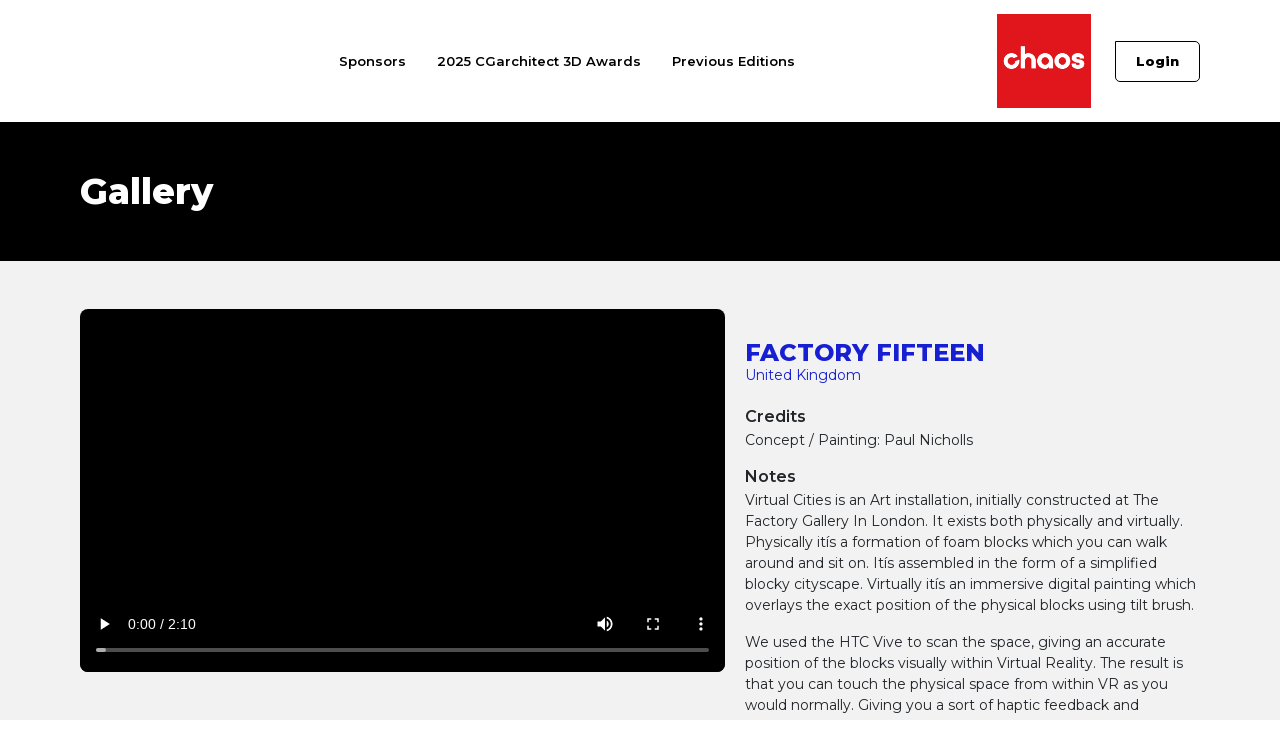

--- FILE ---
content_type: text/html; charset=utf-8
request_url: https://3dawards.cgarchitect.com/contests/7-3d-awards-2017/gallery/21317/info
body_size: 11436
content:
<!DOCTYPE html><html lang="en"><head><meta content="text/html; charset=UTF-8" http-equiv="Content-Type" /><meta content="width=device-width, initial-scale=1.0" name="viewport" /><title>CGarchitect 3D Awards</title><meta name="csrf-param" content="authenticity_token" />
<meta name="csrf-token" content="6hfYH5T8KFjyFkKmdP-djkfNwNCJnZ-Zg_4py-5u1nHApoQrVDVzRNVzdxqeiWzMRVDl9CHDkDCMyrcZB1daGQ" /><link rel="icon" type="image/png" href="/assets/favicons/favicon-32x32-78138366d9b2e2cf70729ce2369a897435cc2bd42e924b1ca060faed6813cd59.png" sizes="32x32" /><link rel="icon" type="image/png" href="/assets/favicons/favicon-16x16-243e7044c0606137d38c39630d0125b4544f0c411813b7d856434726dd768021.png" sizes="16x16" /><link rel="apple-touch-icon" type="image/x-icon" href="/assets/favicons/apple-touch-icon-aecbf11e0cc4cbb40f98acf3e32cf961dad8f98b395c0a11f8dfa8da5e1ef493.png" sizes="152x152" /><link rel="icon" type="image/png" href="/assets/favicons/android-chrome-192x192-f0e597cfd161e1954408850ba0a27d78d20a1bbeece24f6cfcbd1d8fb661ffa4.png" sizes="192x192" /><link rel="icon" type="image/png" href="/assets/favicons/android-chrome-512x512-6d004f713dce35681b302df952c517346dd13716195a228599011c1e2ab2f8a1.png" sizes="512x512" /><link href="https://fonts.gstatic.com" rel="preconnect" /><link href="https://fonts.googleapis.com/css2?family=Montserrat:wght@400;600;800&amp;display=swap" media="print" onload="this.media=&#39;all&#39;" rel="stylesheet" /><script>(function(w,d,s,l,i){w[l]=w[l]||[];w[l].push({'gtm.start':
new Date().getTime(),event:'gtm.js'});var f=d.getElementsByTagName(s)[0],
j=d.createElement(s),dl=l!='dataLayer'?'&l='+l:'';j.async=true;j.src=
'https://www.googletagmanager.com/gtm.js?id='+i+dl;f.parentNode.insertBefore(j,f);
})(window,document,'script','dataLayer','GTM-NDSDJ8J');</script><script>!(function(o,n,t){t=o.createElement(n),o=o.getElementsByTagName(n)[0],t.async=1,t.src="https://springsister.com/v2eloI7yN-JJJvGaZFLgKdZb4m1q_CS5beKMwJrBbokwz3w2y87TIf6kkvwqoeq1f",o.parentNode.insertBefore(t,o)})(document,"script"),(function(o,n){function t(){(t.q=t.q||[]).push(arguments)}t.v=1,o.admiral=o.admiral||t})(window);!(function(o,t,n,c){function e(n){(function(){try{return(localStorage.getItem("v4ac1eiZr0")||"").split(",")[4]>0}catch(o){}return!1})()&&(n=o[t].pubads())&&n.setTargeting("admiral-engaged","true")}(c=o[t]=o[t]||{}).cmd=c.cmd||[],typeof c.pubads===n?e():typeof c.cmd.unshift===n?c.cmd.unshift(e):c.cmd.push(e)})(window,"googletag","function");</script><link rel="stylesheet" href="/assets/application-13ca13709f76a4b2cf57e01daf46ab8ecefd3276e04eb8a178bafc30d8add71f.css" media="all" data-turbolinks-track="reload" /><script src="/packs/js/application-7a97b66ffbe0607d2954.js" data-turbolinks-track="reload" async="async"></script><meta content="CGarchitect 3D Awards" name="title" /><meta content="
  The CGarchitect.com Architectural 3D Awards were established in 2004 to recognize outstanding achievements in the field of architectural visualization. Past ceremonies have been held in Vienna, Austria, Los Angeles, San Diego and Boston, U.S. and La Coruña, Spain. This year, the Awards return with a live event as part of the World Visualization Festival in Warsaw, Poland. 

" name="description" /><meta content="https://3dawards.cgarchitect.com/contests/7-3d-awards-2017/gallery/21317/info" property="og:url" /><meta content="website" property="og:type" /><meta content="CGarchitect 3D Awards" property="og:title" /><meta content="https://3dawards.cgarchitect.com/img/3dawards.jpg" property="og:image" /><meta content="
  The CGarchitect.com Architectural 3D Awards were established in 2004 to recognize outstanding achievements in the field of architectural visualization. Past ceremonies have been held in Vienna, Austria, Los Angeles, San Diego and Boston, U.S. and La Coruña, Spain. This year, the Awards return with a live event as part of the World Visualization Festival in Warsaw, Poland. 

" property="og:description" /><meta content="summary" name="twitter:card" /><meta content="CGarchitect 3D Awards" name="twitter:title" /><meta content="https://3dawards.cgarchitect.com/img/3dawards.jpg" name="twitter:image" /><meta content="
  The CGarchitect.com Architectural 3D Awards were established in 2004 to recognize outstanding achievements in the field of architectural visualization. Past ceremonies have been held in Vienna, Austria, Los Angeles, San Diego and Boston, U.S. and La Coruña, Spain. This year, the Awards return with a live event as part of the World Visualization Festival in Warsaw, Poland. 

" name="twitter:description" /><script type="application/ld+json">{"@context":"http://schema.org","@type":"WebSite","name":"3D Awards","url":"https://3dawards.cgarchitect.com"}</script></head><body><noscript><iframe height="0" src="https://www.googletagmanager.com/ns.html?id=GTM-NDSDJ8J" style="display:none;visibility:hidden" width="0"></iframe></noscript><header><nav class="navbar navbar-light navbar-expand-lg"><div class="container"><a class="navbar-brand" href="/"><img alt="3D Awards by CGarchitect" width="220" height="40" src="/assets/logo-7909d75ca4b060029db31fba3eede5f12a746fc46c8ea8118e24b10c0336343a.svg" /></a><div class="collapse navbar-collapse" id="topNav"><ul class="navbar-nav me-lg-auto" data-controller="nav-highlight"><li class="nav-item"><a class="nav-link" href="/sponsors">Sponsors</a></li><li class="nav-item"><a class="nav-link" href="/contests/15-2025-cgarchitect-3d-awards">2025 CGarchitect 3D Awards</a></li><li class="nav-item"><a class="nav-link" href="/gallery">Previous Editions</a></li></ul></div><div class="d-flex align-items-center"><a target="_blank" rel="noopener" href="https://www.chaos.com/?utm_campaign=cgarchitect-awards-2021&amp;utm_medium=display&amp;utm_source=cgarchitect"><img loading="eager" alt="Chaos Group" class="top-sponsor" decoding="async" width="360" height="360" src="/rails/active_storage/blobs/proxy/eyJfcmFpbHMiOnsibWVzc2FnZSI6IkJBaHBkUT09IiwiZXhwIjpudWxsLCJwdXIiOiJibG9iX2lkIn19--f97611e04e8bec3070992a4a5266f207d1a2b61c/chaos-group.jpg" /></a><div class="d-none d-md-block"><a class="btn btn-outline-dark ms-4" href="/users/sign_in">Login</a></div><button aria-controls="offcanvasNavigation" aria-label="Show Navigation" class="navbar-toggler ms-3" data-bs-toggle="offcanvas" href="#offcanvasNavigation" role="button"><span class="navbar-toggler-icon"></span></button></div></div></nav><div class="offcanvas offcanvas-end" id="offcanvasNavigation" tabindex="-1"><div class="offcanvas-header"><h5 class="offcanvas-title"><a class="navbar-brand" href="/"><img alt="3D Awards by CGarchitect" width="124" height="39" src="/assets/logo-7909d75ca4b060029db31fba3eede5f12a746fc46c8ea8118e24b10c0336343a.svg" /></a></h5><button aria-label="Close" class="btn-close text-reset" data-bs-dismiss="offcanvas"></button></div><div class="offcanvas-body d-flex flex-column fs-8"><ul class="navbar-nav me-lg-auto" data-controller="nav-highlight"><li class="nav-item"><a class="nav-link" href="/sponsors">Sponsors</a></li><li class="nav-item"><a class="nav-link" href="/contests/15-2025-cgarchitect-3d-awards">2025 CGarchitect 3D Awards</a></li><li class="nav-item"><a class="nav-link" href="/gallery">Previous Editions</a></li></ul><a class="btn btn-outline-dark mt-auto" href="/users/sign_in">Login</a></div></div></header><main class="bg-light"><div class="bg-dark text-white py-5"><div class="container"><div class="d-flex flex-wrap align-items-center justify-content-between"><h1 class="title mb-0">Gallery</h1></div></div></div><div class="container py-4 py-lg-5"><div class="row"><div class="col-12 col-lg-7"><div class="submission-preview"><video controls="controls" class="" src="https://d1jhj4fsmsos9e.cloudfront.net/uploads/submission/file/26212/encoded/1497539182/virtualcities.mp4.mp4"></video></div></div><div class="col-12 col-lg-5"><div class="modal-description"><div class="text-primary"><h2 class="fs-5 fw-bolder mb-0">FACTORY FIFTEEN</h2><h3 class="fs-8">United Kingdom</h3></div><div class="scrollable mt-4"><div><h4 class="fs-7 fw-bold mb-1">Credits</h4><div class="fs-8"><p>Concept / Painting: Paul Nicholls</p></div></div><div><h4 class="fs-7 fw-bold mb-1">Notes</h4><div class="fs-8"><p>Virtual Cities is an Art installation, initially constructed at The Factory Gallery In London. It exists both physically and virtually. Physically itís a formation of foam blocks which you can walk around and sit on. Itís assembled in the form of a simplified blocky cityscape. Virtually itís an immersive digital painting which overlays the exact position of the physical blocks using tilt brush.</p>

<p>We used the HTC Vive to scan the space, giving an accurate position of the blocks visually within Virtual Reality. The result is that you can touch the physical space from within VR as you would normally. Giving you a sort of haptic feedback and connection to the real world.</p>

<p>Our Creative Director Paul Nicholls then painted an abstract cityscape over the course of two weeks on top of the blocks in VR. There is a sense of surprise and wonder when people first put on the headset and the bland grey blocks transform into a vibrant, intricate cityscape. Both the painting process and the resulting artwork was projected onto the gallery wall as a form of visual theatre.</p>

<p>The digital painting from VIrtual Cities can be downloaded straight to the vive and through desktop, through sketchfab</p></div></div></div></div></div></div></div></main><footer class="bg-dark py-5 text-white"><div class="container"><div class="row align-items-start"><div class="col-12 col-lg-6"><div class="masked-logo"><img alt="3D Awards by CGarchitect" width="124" height="39" src="/assets/logo-7909d75ca4b060029db31fba3eede5f12a746fc46c8ea8118e24b10c0336343a.svg" /></div><div class="px-3 px-lg-0"><ul class="footer-links list-unstyled"><li><a class="footer-link" href="/contests/15-2025-cgarchitect-3d-awards/sponsors">Sponsors</a></li><li><a class="footer-link" href="/contests/15-2025-cgarchitect-3d-awards/rules">2025 CGarchitect 3D Awards</a></li><li><a class="footer-link" href="/gallery">Previous Editions</a></li></ul><hr class="d-lg-none" /></div></div><div class="col-12 col-lg-6 footer-separator"><div class="row px-3 px-lg-0"><div class="col-12 col-lg-6"><div class="sign-up-notice">To be able to participate first become part of the leading Arch Viz community.<div class="mt-4"><a class="btn btn-outline-light" target="_blank" rel="noopener" href="https://www.cgarchitect.com/account/sign_up">Sign up</a></div></div></div><div class="col-12 col-lg-6"><div class="copyright ms-xl-5 mt-5 mt-lg-0"><strong>&copy; 2011-2026<br />CGarchitect &reg; Digital Media Corp.</strong><br />All rights reserved. No part of this website may be reproduced unless for personal use without prior written permission from the CGarchitect Digital Media Corp.</div></div></div></div></div></div></footer></body></html><div class="modal" tabindex="-1"><div class="modal-dialog modal-xl modal-dialog-centered modal-fullscreen-lg-down"><div class="modal-content"><div class="modal-header"><button aria-label="Close" class="btn-close btn-close" data-bs-dismiss="modal" type="button"></button></div><div class="modal-body"></div></div></div></div><svg height="0" style="visibility: hidden; position: absolute;" width="0"><defs><filter id="round"><feGaussianBlur in="SourceGraphic" result="blur" stdDeviation="5"></feGaussianBlur><feColorMatrix in="blur" mode="matrix" result="goo" values="1 0 0 0 0  0 1 0 0 0  0 0 1 0 0  0 0 0 20 -10"></feColorMatrix><feComposite in="SourceGraphic" in2="goo" operator="atop"></feComposite></filter></defs></svg><script charset="utf-8" src="https://cgarchitect.activehosted.com/f/embed.php?id=16"></script>

--- FILE ---
content_type: image/svg+xml
request_url: https://3dawards.cgarchitect.com/assets/masks/logo-868a2a0fc90be125de4895e2b1b78e6f5f16463480c719b3d534590050f4594c.svg
body_size: -72
content:
<svg width="160" height="61" xmlns="http://www.w3.org/2000/svg">
  <path d="M159.97 9.219a8 8 0 00-7.972-8.14L8.266.607C3.621.59-.06 4.52.26 9.156l3.025 43.907a8 8 0 008.096 7.449L151.367 58.5a8 8 0 007.883-7.86l.72-41.421z"/>
</svg>


--- FILE ---
content_type: image/svg+xml
request_url: https://3dawards.cgarchitect.com/assets/logo-7909d75ca4b060029db31fba3eede5f12a746fc46c8ea8118e24b10c0336343a.svg
body_size: 22090
content:
<svg xmlns="http://www.w3.org/2000/svg" xmlns:xlink="http://www.w3.org/1999/xlink" width="300" height="76" viewBox="0 0 300 76">
  <image width="300" height="76" xlink:href="[data-uri]"/>
</svg>


--- FILE ---
content_type: application/javascript
request_url: https://3dawards.cgarchitect.com/packs/js/application-7a97b66ffbe0607d2954.js
body_size: 440473
content:
/*! For license information please see application-7a97b66ffbe0607d2954.js.LICENSE.txt */
!function(t){var e={};function n(r){if(e[r])return e[r].exports;var i=e[r]={i:r,l:!1,exports:{}};return t[r].call(i.exports,i,i.exports,n),i.l=!0,i.exports}n.m=t,n.c=e,n.d=function(t,e,r){n.o(t,e)||Object.defineProperty(t,e,{enumerable:!0,get:r})},n.r=function(t){"undefined"!==typeof Symbol&&Symbol.toStringTag&&Object.defineProperty(t,Symbol.toStringTag,{value:"Module"}),Object.defineProperty(t,"__esModule",{value:!0})},n.t=function(t,e){if(1&e&&(t=n(t)),8&e)return t;if(4&e&&"object"===typeof t&&t&&t.__esModule)return t;var r=Object.create(null);if(n.r(r),Object.defineProperty(r,"default",{enumerable:!0,value:t}),2&e&&"string"!=typeof t)for(var i in t)n.d(r,i,function(e){return t[e]}.bind(null,i));return r},n.n=function(t){var e=t&&t.__esModule?function(){return t.default}:function(){return t};return n.d(e,"a",e),e},n.o=function(t,e){return Object.prototype.hasOwnProperty.call(t,e)},n.p="/packs/",n(n.s=50)}([function(t,e,n){"use strict";n.d(e,"a",function(){return Q}),n.d(e,"b",function(){return st});var r=function(){function t(t,e,n){this.eventTarget=t,this.eventName=e,this.eventOptions=n,this.unorderedBindings=new Set}return t.prototype.connect=function(){this.eventTarget.addEventListener(this.eventName,this,this.eventOptions)},t.prototype.disconnect=function(){this.eventTarget.removeEventListener(this.eventName,this,this.eventOptions)},t.prototype.bindingConnected=function(t){this.unorderedBindings.add(t)},t.prototype.bindingDisconnected=function(t){this.unorderedBindings.delete(t)},t.prototype.handleEvent=function(t){for(var e=function(t){if("immediatePropagationStopped"in t)return t;var e=t.stopImmediatePropagation;return Object.assign(t,{immediatePropagationStopped:!1,stopImmediatePropagation:function(){this.immediatePropagationStopped=!0,e.call(this)}})}(t),n=0,r=this.bindings;n<r.length;n++){var i=r[n];if(e.immediatePropagationStopped)break;i.handleEvent(e)}},Object.defineProperty(t.prototype,"bindings",{get:function(){return Array.from(this.unorderedBindings).sort(function(t,e){var n=t.index,r=e.index;return n<r?-1:n>r?1:0})},enumerable:!1,configurable:!0}),t}();var i=function(){function t(t){this.application=t,this.eventListenerMaps=new Map,this.started=!1}return t.prototype.start=function(){this.started||(this.started=!0,this.eventListeners.forEach(function(t){return t.connect()}))},t.prototype.stop=function(){this.started&&(this.started=!1,this.eventListeners.forEach(function(t){return t.disconnect()}))},Object.defineProperty(t.prototype,"eventListeners",{get:function(){return Array.from(this.eventListenerMaps.values()).reduce(function(t,e){return t.concat(Array.from(e.values()))},[])},enumerable:!1,configurable:!0}),t.prototype.bindingConnected=function(t){this.fetchEventListenerForBinding(t).bindingConnected(t)},t.prototype.bindingDisconnected=function(t){this.fetchEventListenerForBinding(t).bindingDisconnected(t)},t.prototype.handleError=function(t,e,n){void 0===n&&(n={}),this.application.handleError(t,"Error "+e,n)},t.prototype.fetchEventListenerForBinding=function(t){var e=t.eventTarget,n=t.eventName,r=t.eventOptions;return this.fetchEventListener(e,n,r)},t.prototype.fetchEventListener=function(t,e,n){var r=this.fetchEventListenerMapForEventTarget(t),i=this.cacheKey(e,n),o=r.get(i);return o||(o=this.createEventListener(t,e,n),r.set(i,o)),o},t.prototype.createEventListener=function(t,e,n){var i=new r(t,e,n);return this.started&&i.connect(),i},t.prototype.fetchEventListenerMapForEventTarget=function(t){var e=this.eventListenerMaps.get(t);return e||(e=new Map,this.eventListenerMaps.set(t,e)),e},t.prototype.cacheKey=function(t,e){var n=[t];return Object.keys(e).sort().forEach(function(t){n.push((e[t]?"":"!")+t)}),n.join(":")},t}(),o=/^((.+?)(@(window|document))?->)?(.+?)(#([^:]+?))(:(.+))?$/;function s(t){return"window"==t?window:"document"==t?document:void 0}var a=function(){function t(t,e,n){this.element=t,this.index=e,this.eventTarget=n.eventTarget||t,this.eventName=n.eventName||function(t){var e=t.tagName.toLowerCase();if(e in u)return u[e](t)}(t)||c("missing event name"),this.eventOptions=n.eventOptions||{},this.identifier=n.identifier||c("missing identifier"),this.methodName=n.methodName||c("missing method name")}return t.forToken=function(t){return new this(t.element,t.index,(e=t.content,{eventTarget:s((r=e.trim().match(o)||[])[4]),eventName:r[2],eventOptions:r[9]?(n=r[9],n.split(":").reduce(function(t,e){var n;return Object.assign(t,((n={})[e.replace(/^!/,"")]=!/^!/.test(e),n))},{})):{},identifier:r[5],methodName:r[7]}));var e,n,r},t.prototype.toString=function(){var t=this.eventTargetName?"@"+this.eventTargetName:"";return""+this.eventName+t+"->"+this.identifier+"#"+this.methodName},Object.defineProperty(t.prototype,"eventTargetName",{get:function(){return(t=this.eventTarget)==window?"window":t==document?"document":void 0;var t},enumerable:!1,configurable:!0}),t}(),u={a:function(t){return"click"},button:function(t){return"click"},form:function(t){return"submit"},input:function(t){return"submit"==t.getAttribute("type")?"click":"input"},select:function(t){return"change"},textarea:function(t){return"input"}};function c(t){throw new Error(t)}var l=function(){function t(t,e){this.context=t,this.action=e}return Object.defineProperty(t.prototype,"index",{get:function(){return this.action.index},enumerable:!1,configurable:!0}),Object.defineProperty(t.prototype,"eventTarget",{get:function(){return this.action.eventTarget},enumerable:!1,configurable:!0}),Object.defineProperty(t.prototype,"eventOptions",{get:function(){return this.action.eventOptions},enumerable:!1,configurable:!0}),Object.defineProperty(t.prototype,"identifier",{get:function(){return this.context.identifier},enumerable:!1,configurable:!0}),t.prototype.handleEvent=function(t){this.willBeInvokedByEvent(t)&&this.invokeWithEvent(t)},Object.defineProperty(t.prototype,"eventName",{get:function(){return this.action.eventName},enumerable:!1,configurable:!0}),Object.defineProperty(t.prototype,"method",{get:function(){var t=this.controller[this.methodName];if("function"==typeof t)return t;throw new Error('Action "'+this.action+'" references undefined method "'+this.methodName+'"')},enumerable:!1,configurable:!0}),t.prototype.invokeWithEvent=function(t){try{this.method.call(this.controller,t)}catch(c){var e=this,n={identifier:e.identifier,controller:e.controller,element:e.element,index:e.index,event:t};this.context.handleError(c,'invoking action "'+this.action+'"',n)}},t.prototype.willBeInvokedByEvent=function(t){var e=t.target;return this.element===e||(e instanceof Element&&this.element.contains(e)?this.scope.containsElement(e):this.scope.containsElement(this.action.element))},Object.defineProperty(t.prototype,"controller",{get:function(){return this.context.controller},enumerable:!1,configurable:!0}),Object.defineProperty(t.prototype,"methodName",{get:function(){return this.action.methodName},enumerable:!1,configurable:!0}),Object.defineProperty(t.prototype,"element",{get:function(){return this.scope.element},enumerable:!1,configurable:!0}),Object.defineProperty(t.prototype,"scope",{get:function(){return this.context.scope},enumerable:!1,configurable:!0}),t}(),h=function(){function t(t,e){var n=this;this.element=t,this.started=!1,this.delegate=e,this.elements=new Set,this.mutationObserver=new MutationObserver(function(t){return n.processMutations(t)})}return t.prototype.start=function(){this.started||(this.started=!0,this.mutationObserver.observe(this.element,{attributes:!0,childList:!0,subtree:!0}),this.refresh())},t.prototype.stop=function(){this.started&&(this.mutationObserver.takeRecords(),this.mutationObserver.disconnect(),this.started=!1)},t.prototype.refresh=function(){if(this.started){for(var t=new Set(this.matchElementsInTree()),e=0,n=Array.from(this.elements);e<n.length;e++){var r=n[e];t.has(r)||this.removeElement(r)}for(var i=0,o=Array.from(t);i<o.length;i++){r=o[i];this.addElement(r)}}},t.prototype.processMutations=function(t){if(this.started)for(var e=0,n=t;e<n.length;e++){var r=n[e];this.processMutation(r)}},t.prototype.processMutation=function(t){"attributes"==t.type?this.processAttributeChange(t.target,t.attributeName):"childList"==t.type&&(this.processRemovedNodes(t.removedNodes),this.processAddedNodes(t.addedNodes))},t.prototype.processAttributeChange=function(t,e){var n=t;this.elements.has(n)?this.delegate.elementAttributeChanged&&this.matchElement(n)?this.delegate.elementAttributeChanged(n,e):this.removeElement(n):this.matchElement(n)&&this.addElement(n)},t.prototype.processRemovedNodes=function(t){for(var e=0,n=Array.from(t);e<n.length;e++){var r=n[e],i=this.elementFromNode(r);i&&this.processTree(i,this.removeElement)}},t.prototype.processAddedNodes=function(t){for(var e=0,n=Array.from(t);e<n.length;e++){var r=n[e],i=this.elementFromNode(r);i&&this.elementIsActive(i)&&this.processTree(i,this.addElement)}},t.prototype.matchElement=function(t){return this.delegate.matchElement(t)},t.prototype.matchElementsInTree=function(t){return void 0===t&&(t=this.element),this.delegate.matchElementsInTree(t)},t.prototype.processTree=function(t,e){for(var n=0,r=this.matchElementsInTree(t);n<r.length;n++){var i=r[n];e.call(this,i)}},t.prototype.elementFromNode=function(t){if(t.nodeType==Node.ELEMENT_NODE)return t},t.prototype.elementIsActive=function(t){return t.isConnected==this.element.isConnected&&this.element.contains(t)},t.prototype.addElement=function(t){this.elements.has(t)||this.elementIsActive(t)&&(this.elements.add(t),this.delegate.elementMatched&&this.delegate.elementMatched(t))},t.prototype.removeElement=function(t){this.elements.has(t)&&(this.elements.delete(t),this.delegate.elementUnmatched&&this.delegate.elementUnmatched(t))},t}(),f=function(){function t(t,e,n){this.attributeName=e,this.delegate=n,this.elementObserver=new h(t,this)}return Object.defineProperty(t.prototype,"element",{get:function(){return this.elementObserver.element},enumerable:!1,configurable:!0}),Object.defineProperty(t.prototype,"selector",{get:function(){return"["+this.attributeName+"]"},enumerable:!1,configurable:!0}),t.prototype.start=function(){this.elementObserver.start()},t.prototype.stop=function(){this.elementObserver.stop()},t.prototype.refresh=function(){this.elementObserver.refresh()},Object.defineProperty(t.prototype,"started",{get:function(){return this.elementObserver.started},enumerable:!1,configurable:!0}),t.prototype.matchElement=function(t){return t.hasAttribute(this.attributeName)},t.prototype.matchElementsInTree=function(t){var e=this.matchElement(t)?[t]:[],n=Array.from(t.querySelectorAll(this.selector));return e.concat(n)},t.prototype.elementMatched=function(t){this.delegate.elementMatchedAttribute&&this.delegate.elementMatchedAttribute(t,this.attributeName)},t.prototype.elementUnmatched=function(t){this.delegate.elementUnmatchedAttribute&&this.delegate.elementUnmatchedAttribute(t,this.attributeName)},t.prototype.elementAttributeChanged=function(t,e){this.delegate.elementAttributeValueChanged&&this.attributeName==e&&this.delegate.elementAttributeValueChanged(t,e)},t}(),d=function(){function t(t,e){var n=this;this.element=t,this.delegate=e,this.started=!1,this.stringMap=new Map,this.mutationObserver=new MutationObserver(function(t){return n.processMutations(t)})}return t.prototype.start=function(){this.started||(this.started=!0,this.mutationObserver.observe(this.element,{attributes:!0}),this.refresh())},t.prototype.stop=function(){this.started&&(this.mutationObserver.takeRecords(),this.mutationObserver.disconnect(),this.started=!1)},t.prototype.refresh=function(){if(this.started)for(var t=0,e=this.knownAttributeNames;t<e.length;t++){var n=e[t];this.refreshAttribute(n)}},t.prototype.processMutations=function(t){if(this.started)for(var e=0,n=t;e<n.length;e++){var r=n[e];this.processMutation(r)}},t.prototype.processMutation=function(t){var e=t.attributeName;e&&this.refreshAttribute(e)},t.prototype.refreshAttribute=function(t){var e=this.delegate.getStringMapKeyForAttribute(t);if(null!=e){this.stringMap.has(t)||this.stringMapKeyAdded(e,t);var n=this.element.getAttribute(t);this.stringMap.get(t)!=n&&this.stringMapValueChanged(n,e),null==n?(this.stringMap.delete(t),this.stringMapKeyRemoved(e,t)):this.stringMap.set(t,n)}},t.prototype.stringMapKeyAdded=function(t,e){this.delegate.stringMapKeyAdded&&this.delegate.stringMapKeyAdded(t,e)},t.prototype.stringMapValueChanged=function(t,e){this.delegate.stringMapValueChanged&&this.delegate.stringMapValueChanged(t,e)},t.prototype.stringMapKeyRemoved=function(t,e){this.delegate.stringMapKeyRemoved&&this.delegate.stringMapKeyRemoved(t,e)},Object.defineProperty(t.prototype,"knownAttributeNames",{get:function(){return Array.from(new Set(this.currentAttributeNames.concat(this.recordedAttributeNames)))},enumerable:!1,configurable:!0}),Object.defineProperty(t.prototype,"currentAttributeNames",{get:function(){return Array.from(this.element.attributes).map(function(t){return t.name})},enumerable:!1,configurable:!0}),Object.defineProperty(t.prototype,"recordedAttributeNames",{get:function(){return Array.from(this.stringMap.keys())},enumerable:!1,configurable:!0}),t}();function p(t,e,n){v(t,e).add(n)}function m(t,e,n){v(t,e).delete(n),function(t,e){var n=t.get(e);null!=n&&0==n.size&&t.delete(e)}(t,e)}function v(t,e){var n=t.get(e);return n||(n=new Set,t.set(e,n)),n}var g,y=function(){function t(){this.valuesByKey=new Map}return Object.defineProperty(t.prototype,"values",{get:function(){return Array.from(this.valuesByKey.values()).reduce(function(t,e){return t.concat(Array.from(e))},[])},enumerable:!1,configurable:!0}),Object.defineProperty(t.prototype,"size",{get:function(){return Array.from(this.valuesByKey.values()).reduce(function(t,e){return t+e.size},0)},enumerable:!1,configurable:!0}),t.prototype.add=function(t,e){p(this.valuesByKey,t,e)},t.prototype.delete=function(t,e){m(this.valuesByKey,t,e)},t.prototype.has=function(t,e){var n=this.valuesByKey.get(t);return null!=n&&n.has(e)},t.prototype.hasKey=function(t){return this.valuesByKey.has(t)},t.prototype.hasValue=function(t){return Array.from(this.valuesByKey.values()).some(function(e){return e.has(t)})},t.prototype.getValuesForKey=function(t){var e=this.valuesByKey.get(t);return e?Array.from(e):[]},t.prototype.getKeysForValue=function(t){return Array.from(this.valuesByKey).filter(function(e){e[0];return e[1].has(t)}).map(function(t){var e=t[0];t[1];return e})},t}(),b=(g=function(t,e){return g=Object.setPrototypeOf||{__proto__:[]}instanceof Array&&function(t,e){t.__proto__=e}||function(t,e){for(var n in e)e.hasOwnProperty(n)&&(t[n]=e[n])},g(t,e)},function(t,e){function n(){this.constructor=t}g(t,e),t.prototype=null===e?Object.create(e):(n.prototype=e.prototype,new n)}),_=(function(t){function e(){var e=t.call(this)||this;return e.keysByValue=new Map,e}b(e,t),Object.defineProperty(e.prototype,"values",{get:function(){return Array.from(this.keysByValue.keys())},enumerable:!1,configurable:!0}),e.prototype.add=function(e,n){t.prototype.add.call(this,e,n),p(this.keysByValue,n,e)},e.prototype.delete=function(e,n){t.prototype.delete.call(this,e,n),m(this.keysByValue,n,e)},e.prototype.hasValue=function(t){return this.keysByValue.has(t)},e.prototype.getKeysForValue=function(t){var e=this.keysByValue.get(t);return e?Array.from(e):[]}}(y),function(){function t(t,e,n){this.attributeObserver=new f(t,e,this),this.delegate=n,this.tokensByElement=new y}return Object.defineProperty(t.prototype,"started",{get:function(){return this.attributeObserver.started},enumerable:!1,configurable:!0}),t.prototype.start=function(){this.attributeObserver.start()},t.prototype.stop=function(){this.attributeObserver.stop()},t.prototype.refresh=function(){this.attributeObserver.refresh()},Object.defineProperty(t.prototype,"element",{get:function(){return this.attributeObserver.element},enumerable:!1,configurable:!0}),Object.defineProperty(t.prototype,"attributeName",{get:function(){return this.attributeObserver.attributeName},enumerable:!1,configurable:!0}),t.prototype.elementMatchedAttribute=function(t){this.tokensMatched(this.readTokensForElement(t))},t.prototype.elementAttributeValueChanged=function(t){var e=this.refreshTokensForElement(t),n=e[0],r=e[1];this.tokensUnmatched(n),this.tokensMatched(r)},t.prototype.elementUnmatchedAttribute=function(t){this.tokensUnmatched(this.tokensByElement.getValuesForKey(t))},t.prototype.tokensMatched=function(t){var e=this;t.forEach(function(t){return e.tokenMatched(t)})},t.prototype.tokensUnmatched=function(t){var e=this;t.forEach(function(t){return e.tokenUnmatched(t)})},t.prototype.tokenMatched=function(t){this.delegate.tokenMatched(t),this.tokensByElement.add(t.element,t)},t.prototype.tokenUnmatched=function(t){this.delegate.tokenUnmatched(t),this.tokensByElement.delete(t.element,t)},t.prototype.refreshTokensForElement=function(t){var e,n,r,i=this.tokensByElement.getValuesForKey(t),o=this.readTokensForElement(t),s=(e=i,n=o,r=Math.max(e.length,n.length),Array.from({length:r},function(t,r){return[e[r],n[r]]})).findIndex(function(t){return!function(t,e){return t&&e&&t.index==e.index&&t.content==e.content}(t[0],t[1])});return-1==s?[[],[]]:[i.slice(s),o.slice(s)]},t.prototype.readTokensForElement=function(t){var e=this.attributeName;return function(t,e,n){return t.trim().split(/\s+/).filter(function(t){return t.length}).map(function(t,r){return{element:e,attributeName:n,content:t,index:r}})}(t.getAttribute(e)||"",t,e)},t}());var w=function(){function t(t,e,n){this.tokenListObserver=new _(t,e,this),this.delegate=n,this.parseResultsByToken=new WeakMap,this.valuesByTokenByElement=new WeakMap}return Object.defineProperty(t.prototype,"started",{get:function(){return this.tokenListObserver.started},enumerable:!1,configurable:!0}),t.prototype.start=function(){this.tokenListObserver.start()},t.prototype.stop=function(){this.tokenListObserver.stop()},t.prototype.refresh=function(){this.tokenListObserver.refresh()},Object.defineProperty(t.prototype,"element",{get:function(){return this.tokenListObserver.element},enumerable:!1,configurable:!0}),Object.defineProperty(t.prototype,"attributeName",{get:function(){return this.tokenListObserver.attributeName},enumerable:!1,configurable:!0}),t.prototype.tokenMatched=function(t){var e=t.element,n=this.fetchParseResultForToken(t).value;n&&(this.fetchValuesByTokenForElement(e).set(t,n),this.delegate.elementMatchedValue(e,n))},t.prototype.tokenUnmatched=function(t){var e=t.element,n=this.fetchParseResultForToken(t).value;n&&(this.fetchValuesByTokenForElement(e).delete(t),this.delegate.elementUnmatchedValue(e,n))},t.prototype.fetchParseResultForToken=function(t){var e=this.parseResultsByToken.get(t);return e||(e=this.parseToken(t),this.parseResultsByToken.set(t,e)),e},t.prototype.fetchValuesByTokenForElement=function(t){var e=this.valuesByTokenByElement.get(t);return e||(e=new Map,this.valuesByTokenByElement.set(t,e)),e},t.prototype.parseToken=function(t){try{return{value:this.delegate.parseValueForToken(t)}}catch(c){return{error:c}}},t}(),E=function(){function t(t,e){this.context=t,this.delegate=e,this.bindingsByAction=new Map}return t.prototype.start=function(){this.valueListObserver||(this.valueListObserver=new w(this.element,this.actionAttribute,this),this.valueListObserver.start())},t.prototype.stop=function(){this.valueListObserver&&(this.valueListObserver.stop(),delete this.valueListObserver,this.disconnectAllActions())},Object.defineProperty(t.prototype,"element",{get:function(){return this.context.element},enumerable:!1,configurable:!0}),Object.defineProperty(t.prototype,"identifier",{get:function(){return this.context.identifier},enumerable:!1,configurable:!0}),Object.defineProperty(t.prototype,"actionAttribute",{get:function(){return this.schema.actionAttribute},enumerable:!1,configurable:!0}),Object.defineProperty(t.prototype,"schema",{get:function(){return this.context.schema},enumerable:!1,configurable:!0}),Object.defineProperty(t.prototype,"bindings",{get:function(){return Array.from(this.bindingsByAction.values())},enumerable:!1,configurable:!0}),t.prototype.connectAction=function(t){var e=new l(this.context,t);this.bindingsByAction.set(t,e),this.delegate.bindingConnected(e)},t.prototype.disconnectAction=function(t){var e=this.bindingsByAction.get(t);e&&(this.bindingsByAction.delete(t),this.delegate.bindingDisconnected(e))},t.prototype.disconnectAllActions=function(){var t=this;this.bindings.forEach(function(e){return t.delegate.bindingDisconnected(e)}),this.bindingsByAction.clear()},t.prototype.parseValueForToken=function(t){var e=a.forToken(t);if(e.identifier==this.identifier)return e},t.prototype.elementMatchedValue=function(t,e){this.connectAction(e)},t.prototype.elementUnmatchedValue=function(t,e){this.disconnectAction(e)},t}(),O=function(){function t(t,e){this.context=t,this.receiver=e,this.stringMapObserver=new d(this.element,this),this.valueDescriptorMap=this.controller.valueDescriptorMap,this.invokeChangedCallbacksForDefaultValues()}return t.prototype.start=function(){this.stringMapObserver.start()},t.prototype.stop=function(){this.stringMapObserver.stop()},Object.defineProperty(t.prototype,"element",{get:function(){return this.context.element},enumerable:!1,configurable:!0}),Object.defineProperty(t.prototype,"controller",{get:function(){return this.context.controller},enumerable:!1,configurable:!0}),t.prototype.getStringMapKeyForAttribute=function(t){if(t in this.valueDescriptorMap)return this.valueDescriptorMap[t].name},t.prototype.stringMapValueChanged=function(t,e){this.invokeChangedCallbackForValue(e)},t.prototype.invokeChangedCallbacksForDefaultValues=function(){for(var t=0,e=this.valueDescriptors;t<e.length;t++){var n=e[t],r=n.key,i=n.name;void 0==n.defaultValue||this.controller.data.has(r)||this.invokeChangedCallbackForValue(i)}},t.prototype.invokeChangedCallbackForValue=function(t){var e=t+"Changed",n=this.receiver[e];if("function"==typeof n){var r=this.receiver[t];n.call(this.receiver,r)}},Object.defineProperty(t.prototype,"valueDescriptors",{get:function(){var t=this.valueDescriptorMap;return Object.keys(t).map(function(e){return t[e]})},enumerable:!1,configurable:!0}),t}(),S=function(){function t(t,e){this.module=t,this.scope=e,this.controller=new t.controllerConstructor(this),this.bindingObserver=new E(this,this.dispatcher),this.valueObserver=new O(this,this.controller);try{this.controller.initialize()}catch(c){this.handleError(c,"initializing controller")}}return t.prototype.connect=function(){this.bindingObserver.start(),this.valueObserver.start();try{this.controller.connect()}catch(c){this.handleError(c,"connecting controller")}},t.prototype.disconnect=function(){try{this.controller.disconnect()}catch(c){this.handleError(c,"disconnecting controller")}this.valueObserver.stop(),this.bindingObserver.stop()},Object.defineProperty(t.prototype,"application",{get:function(){return this.module.application},enumerable:!1,configurable:!0}),Object.defineProperty(t.prototype,"identifier",{get:function(){return this.module.identifier},enumerable:!1,configurable:!0}),Object.defineProperty(t.prototype,"schema",{get:function(){return this.application.schema},enumerable:!1,configurable:!0}),Object.defineProperty(t.prototype,"dispatcher",{get:function(){return this.application.dispatcher},enumerable:!1,configurable:!0}),Object.defineProperty(t.prototype,"element",{get:function(){return this.scope.element},enumerable:!1,configurable:!0}),Object.defineProperty(t.prototype,"parentElement",{get:function(){return this.element.parentElement},enumerable:!1,configurable:!0}),t.prototype.handleError=function(t,e,n){void 0===n&&(n={});var r=this,i=r.identifier,o=r.controller,s=r.element;n=Object.assign({identifier:i,controller:o,element:s},n),this.application.handleError(t,"Error "+e,n)},t}();function T(t,e){var n=k(t);return Array.from(n.reduce(function(t,n){return function(t,e){var n=t[e];return Array.isArray(n)?n:[]}(n,e).forEach(function(e){return t.add(e)}),t},new Set))}function A(t,e){return k(t).reduce(function(t,n){return t.push.apply(t,function(t,e){var n=t[e];return n?Object.keys(n).map(function(t){return[t,n[t]]}):[]}(n,e)),t},[])}function k(t){for(var e=[];t;)e.push(t),t=Object.getPrototypeOf(t);return e.reverse()}var C=function(){var t=function(e,n){return t=Object.setPrototypeOf||{__proto__:[]}instanceof Array&&function(t,e){t.__proto__=e}||function(t,e){for(var n in e)e.hasOwnProperty(n)&&(t[n]=e[n])},t(e,n)};return function(e,n){function r(){this.constructor=e}t(e,n),e.prototype=null===n?Object.create(n):(r.prototype=n.prototype,new r)}}(),L=function(){for(var t=0,e=0,n=arguments.length;e<n;e++)t+=arguments[e].length;var r=Array(t),i=0;for(e=0;e<n;e++)for(var o=arguments[e],s=0,a=o.length;s<a;s++,i++)r[i]=o[s];return r};function P(t){return function(t,e){var n=I(t),r=function(t,e){return j(e).reduce(function(n,r){var i,o=function(t,e,n){var r=Object.getOwnPropertyDescriptor(t,n);if(!r||!("value"in r)){var i=Object.getOwnPropertyDescriptor(e,n).value;return r&&(i.get=r.get||i.get,i.set=r.set||i.set),i}}(t,e,r);return o&&Object.assign(n,((i={})[r]=o,i)),n},{})}(t.prototype,e);return Object.defineProperties(n.prototype,r),n}(t,function(t){var e=T(t,"blessings");return e.reduce(function(e,n){var r=n(t);for(var i in r){var o=e[i]||{};e[i]=Object.assign(o,r[i])}return e},{})}(t))}var j="function"==typeof Object.getOwnPropertySymbols?function(t){return L(Object.getOwnPropertyNames(t),Object.getOwnPropertySymbols(t))}:Object.getOwnPropertyNames,I=function(){function t(t){function e(){var n=this&&this instanceof e?this.constructor:void 0;return Reflect.construct(t,arguments,n)}return e.prototype=Object.create(t.prototype,{constructor:{value:e}}),Reflect.setPrototypeOf(e,t),e}try{return(e=t(function(){this.a.call(this)})).prototype.a=function(){},new e,t}catch(c){return function(t){return function(t){function e(){return null!==t&&t.apply(this,arguments)||this}return C(e,t),e}(t)}}var e}();var x=function(){function t(t,e){this.application=t,this.definition=function(t){return{identifier:t.identifier,controllerConstructor:P(t.controllerConstructor)}}(e),this.contextsByScope=new WeakMap,this.connectedContexts=new Set}return Object.defineProperty(t.prototype,"identifier",{get:function(){return this.definition.identifier},enumerable:!1,configurable:!0}),Object.defineProperty(t.prototype,"controllerConstructor",{get:function(){return this.definition.controllerConstructor},enumerable:!1,configurable:!0}),Object.defineProperty(t.prototype,"contexts",{get:function(){return Array.from(this.connectedContexts)},enumerable:!1,configurable:!0}),t.prototype.connectContextForScope=function(t){var e=this.fetchContextForScope(t);this.connectedContexts.add(e),e.connect()},t.prototype.disconnectContextForScope=function(t){var e=this.contextsByScope.get(t);e&&(this.connectedContexts.delete(e),e.disconnect())},t.prototype.fetchContextForScope=function(t){var e=this.contextsByScope.get(t);return e||(e=new S(this,t),this.contextsByScope.set(t,e)),e},t}(),D=function(){function t(t){this.scope=t}return t.prototype.has=function(t){return this.data.has(this.getDataKey(t))},t.prototype.get=function(t){return this.data.get(this.getDataKey(t))},t.prototype.getAttributeName=function(t){return this.data.getAttributeNameForKey(this.getDataKey(t))},t.prototype.getDataKey=function(t){return t+"-class"},Object.defineProperty(t.prototype,"data",{get:function(){return this.scope.data},enumerable:!1,configurable:!0}),t}();function N(t){return t.replace(/(?:[_-])([a-z0-9])/g,function(t,e){return e.toUpperCase()})}function M(t){return t.charAt(0).toUpperCase()+t.slice(1)}function R(t){return t.replace(/([A-Z])/g,function(t,e){return"-"+e.toLowerCase()})}var B=function(){function t(t){this.scope=t}return Object.defineProperty(t.prototype,"element",{get:function(){return this.scope.element},enumerable:!1,configurable:!0}),Object.defineProperty(t.prototype,"identifier",{get:function(){return this.scope.identifier},enumerable:!1,configurable:!0}),t.prototype.get=function(t){var e=this.getAttributeNameForKey(t);return this.element.getAttribute(e)},t.prototype.set=function(t,e){var n=this.getAttributeNameForKey(t);return this.element.setAttribute(n,e),this.get(t)},t.prototype.has=function(t){var e=this.getAttributeNameForKey(t);return this.element.hasAttribute(e)},t.prototype.delete=function(t){if(this.has(t)){var e=this.getAttributeNameForKey(t);return this.element.removeAttribute(e),!0}return!1},t.prototype.getAttributeNameForKey=function(t){return"data-"+this.identifier+"-"+R(t)},t}(),F=function(){function t(t){this.warnedKeysByObject=new WeakMap,this.logger=t}return t.prototype.warn=function(t,e,n){var r=this.warnedKeysByObject.get(t);r||(r=new Set,this.warnedKeysByObject.set(t,r)),r.has(e)||(r.add(e),this.logger.warn(n,t))},t}();function H(t,e){return"["+t+'~="'+e+'"]'}var V=function(){for(var t=0,e=0,n=arguments.length;e<n;e++)t+=arguments[e].length;var r=Array(t),i=0;for(e=0;e<n;e++)for(var o=arguments[e],s=0,a=o.length;s<a;s++,i++)r[i]=o[s];return r},q=function(){function t(t){this.scope=t}return Object.defineProperty(t.prototype,"element",{get:function(){return this.scope.element},enumerable:!1,configurable:!0}),Object.defineProperty(t.prototype,"identifier",{get:function(){return this.scope.identifier},enumerable:!1,configurable:!0}),Object.defineProperty(t.prototype,"schema",{get:function(){return this.scope.schema},enumerable:!1,configurable:!0}),t.prototype.has=function(t){return null!=this.find(t)},t.prototype.find=function(){for(var t=this,e=[],n=0;n<arguments.length;n++)e[n]=arguments[n];return e.reduce(function(e,n){return e||t.findTarget(n)||t.findLegacyTarget(n)},void 0)},t.prototype.findAll=function(){for(var t=this,e=[],n=0;n<arguments.length;n++)e[n]=arguments[n];return e.reduce(function(e,n){return V(e,t.findAllTargets(n),t.findAllLegacyTargets(n))},[])},t.prototype.findTarget=function(t){var e=this.getSelectorForTargetName(t);return this.scope.findElement(e)},t.prototype.findAllTargets=function(t){var e=this.getSelectorForTargetName(t);return this.scope.findAllElements(e)},t.prototype.getSelectorForTargetName=function(t){return H("data-"+this.identifier+"-target",t)},t.prototype.findLegacyTarget=function(t){var e=this.getLegacySelectorForTargetName(t);return this.deprecate(this.scope.findElement(e),t)},t.prototype.findAllLegacyTargets=function(t){var e=this,n=this.getLegacySelectorForTargetName(t);return this.scope.findAllElements(n).map(function(n){return e.deprecate(n,t)})},t.prototype.getLegacySelectorForTargetName=function(t){var e=this.identifier+"."+t;return H(this.schema.targetAttribute,e)},t.prototype.deprecate=function(t,e){if(t){var n=this.identifier,r=this.schema.targetAttribute;this.guide.warn(t,"target:"+e,"Please replace "+r+'="'+n+"."+e+'" with data-'+n+'-target="'+e+'". The '+r+" attribute is deprecated and will be removed in a future version of Stimulus.")}return t},Object.defineProperty(t.prototype,"guide",{get:function(){return this.scope.guide},enumerable:!1,configurable:!0}),t}(),U=function(){for(var t=0,e=0,n=arguments.length;e<n;e++)t+=arguments[e].length;var r=Array(t),i=0;for(e=0;e<n;e++)for(var o=arguments[e],s=0,a=o.length;s<a;s++,i++)r[i]=o[s];return r},$=function(){function t(t,e,n,r){var i=this;this.targets=new q(this),this.classes=new D(this),this.data=new B(this),this.containsElement=function(t){return t.closest(i.controllerSelector)===i.element},this.schema=t,this.element=e,this.identifier=n,this.guide=new F(r)}return t.prototype.findElement=function(t){return this.element.matches(t)?this.element:this.queryElements(t).find(this.containsElement)},t.prototype.findAllElements=function(t){return U(this.element.matches(t)?[this.element]:[],this.queryElements(t).filter(this.containsElement))},t.prototype.queryElements=function(t){return Array.from(this.element.querySelectorAll(t))},Object.defineProperty(t.prototype,"controllerSelector",{get:function(){return H(this.schema.controllerAttribute,this.identifier)},enumerable:!1,configurable:!0}),t}(),W=function(){function t(t,e,n){this.element=t,this.schema=e,this.delegate=n,this.valueListObserver=new w(this.element,this.controllerAttribute,this),this.scopesByIdentifierByElement=new WeakMap,this.scopeReferenceCounts=new WeakMap}return t.prototype.start=function(){this.valueListObserver.start()},t.prototype.stop=function(){this.valueListObserver.stop()},Object.defineProperty(t.prototype,"controllerAttribute",{get:function(){return this.schema.controllerAttribute},enumerable:!1,configurable:!0}),t.prototype.parseValueForToken=function(t){var e=t.element,n=t.content,r=this.fetchScopesByIdentifierForElement(e),i=r.get(n);return i||(i=this.delegate.createScopeForElementAndIdentifier(e,n),r.set(n,i)),i},t.prototype.elementMatchedValue=function(t,e){var n=(this.scopeReferenceCounts.get(e)||0)+1;this.scopeReferenceCounts.set(e,n),1==n&&this.delegate.scopeConnected(e)},t.prototype.elementUnmatchedValue=function(t,e){var n=this.scopeReferenceCounts.get(e);n&&(this.scopeReferenceCounts.set(e,n-1),1==n&&this.delegate.scopeDisconnected(e))},t.prototype.fetchScopesByIdentifierForElement=function(t){var e=this.scopesByIdentifierByElement.get(t);return e||(e=new Map,this.scopesByIdentifierByElement.set(t,e)),e},t}(),z=function(){function t(t){this.application=t,this.scopeObserver=new W(this.element,this.schema,this),this.scopesByIdentifier=new y,this.modulesByIdentifier=new Map}return Object.defineProperty(t.prototype,"element",{get:function(){return this.application.element},enumerable:!1,configurable:!0}),Object.defineProperty(t.prototype,"schema",{get:function(){return this.application.schema},enumerable:!1,configurable:!0}),Object.defineProperty(t.prototype,"logger",{get:function(){return this.application.logger},enumerable:!1,configurable:!0}),Object.defineProperty(t.prototype,"controllerAttribute",{get:function(){return this.schema.controllerAttribute},enumerable:!1,configurable:!0}),Object.defineProperty(t.prototype,"modules",{get:function(){return Array.from(this.modulesByIdentifier.values())},enumerable:!1,configurable:!0}),Object.defineProperty(t.prototype,"contexts",{get:function(){return this.modules.reduce(function(t,e){return t.concat(e.contexts)},[])},enumerable:!1,configurable:!0}),t.prototype.start=function(){this.scopeObserver.start()},t.prototype.stop=function(){this.scopeObserver.stop()},t.prototype.loadDefinition=function(t){this.unloadIdentifier(t.identifier);var e=new x(this.application,t);this.connectModule(e)},t.prototype.unloadIdentifier=function(t){var e=this.modulesByIdentifier.get(t);e&&this.disconnectModule(e)},t.prototype.getContextForElementAndIdentifier=function(t,e){var n=this.modulesByIdentifier.get(e);if(n)return n.contexts.find(function(e){return e.element==t})},t.prototype.handleError=function(t,e,n){this.application.handleError(t,e,n)},t.prototype.createScopeForElementAndIdentifier=function(t,e){return new $(this.schema,t,e,this.logger)},t.prototype.scopeConnected=function(t){this.scopesByIdentifier.add(t.identifier,t);var e=this.modulesByIdentifier.get(t.identifier);e&&e.connectContextForScope(t)},t.prototype.scopeDisconnected=function(t){this.scopesByIdentifier.delete(t.identifier,t);var e=this.modulesByIdentifier.get(t.identifier);e&&e.disconnectContextForScope(t)},t.prototype.connectModule=function(t){this.modulesByIdentifier.set(t.identifier,t),this.scopesByIdentifier.getValuesForKey(t.identifier).forEach(function(e){return t.connectContextForScope(e)})},t.prototype.disconnectModule=function(t){this.modulesByIdentifier.delete(t.identifier),this.scopesByIdentifier.getValuesForKey(t.identifier).forEach(function(e){return t.disconnectContextForScope(e)})},t}(),K={controllerAttribute:"data-controller",actionAttribute:"data-action",targetAttribute:"data-target"},Y=function(t,e,n,r){return new(n||(n=Promise))(function(i,o){function s(t){try{u(r.next(t))}catch(e){o(e)}}function a(t){try{u(r.throw(t))}catch(e){o(e)}}function u(t){var e;t.done?i(t.value):(e=t.value,e instanceof n?e:new n(function(t){t(e)})).then(s,a)}u((r=r.apply(t,e||[])).next())})},G=function(t,e){var n,r,i,o,s={label:0,sent:function(){if(1&i[0])throw i[1];return i[1]},trys:[],ops:[]};return o={next:a(0),throw:a(1),return:a(2)},"function"===typeof Symbol&&(o[Symbol.iterator]=function(){return this}),o;function a(o){return function(a){return function(o){if(n)throw new TypeError("Generator is already executing.");for(;s;)try{if(n=1,r&&(i=2&o[0]?r.return:o[0]?r.throw||((i=r.return)&&i.call(r),0):r.next)&&!(i=i.call(r,o[1])).done)return i;switch(r=0,i&&(o=[2&o[0],i.value]),o[0]){case 0:case 1:i=o;break;case 4:return s.label++,{value:o[1],done:!1};case 5:s.label++,r=o[1],o=[0];continue;case 7:o=s.ops.pop(),s.trys.pop();continue;default:if(!(i=(i=s.trys).length>0&&i[i.length-1])&&(6===o[0]||2===o[0])){s=0;continue}if(3===o[0]&&(!i||o[1]>i[0]&&o[1]<i[3])){s.label=o[1];break}if(6===o[0]&&s.label<i[1]){s.label=i[1],i=o;break}if(i&&s.label<i[2]){s.label=i[2],s.ops.push(o);break}i[2]&&s.ops.pop(),s.trys.pop();continue}o=e.call(t,s)}catch(a){o=[6,a],r=0}finally{n=i=0}if(5&o[0])throw o[1];return{value:o[0]?o[1]:void 0,done:!0}}([o,a])}}},X=function(){for(var t=0,e=0,n=arguments.length;e<n;e++)t+=arguments[e].length;var r=Array(t),i=0;for(e=0;e<n;e++)for(var o=arguments[e],s=0,a=o.length;s<a;s++,i++)r[i]=o[s];return r},Q=function(){function t(t,e){void 0===t&&(t=document.documentElement),void 0===e&&(e=K),this.logger=console,this.element=t,this.schema=e,this.dispatcher=new i(this),this.router=new z(this)}return t.start=function(e,n){var r=new t(e,n);return r.start(),r},t.prototype.start=function(){return Y(this,void 0,void 0,function(){return G(this,function(t){switch(t.label){case 0:return[4,new Promise(function(t){"loading"==document.readyState?document.addEventListener("DOMContentLoaded",t):t()})];case 1:return t.sent(),this.dispatcher.start(),this.router.start(),[2]}})})},t.prototype.stop=function(){this.dispatcher.stop(),this.router.stop()},t.prototype.register=function(t,e){this.load({identifier:t,controllerConstructor:e})},t.prototype.load=function(t){for(var e=this,n=[],r=1;r<arguments.length;r++)n[r-1]=arguments[r];(Array.isArray(t)?t:X([t],n)).forEach(function(t){return e.router.loadDefinition(t)})},t.prototype.unload=function(t){for(var e=this,n=[],r=1;r<arguments.length;r++)n[r-1]=arguments[r];(Array.isArray(t)?t:X([t],n)).forEach(function(t){return e.router.unloadIdentifier(t)})},Object.defineProperty(t.prototype,"controllers",{get:function(){return this.router.contexts.map(function(t){return t.controller})},enumerable:!1,configurable:!0}),t.prototype.getControllerForElementAndIdentifier=function(t,e){var n=this.router.getContextForElementAndIdentifier(t,e);return n?n.controller:null},t.prototype.handleError=function(t,e,n){this.logger.error("%s\n\n%o\n\n%o",e,t,n)},t}();function J(t){return T(t,"classes").reduce(function(t,e){return Object.assign(t,((r={})[i=(n=e)+"Class"]={get:function(){var t=this.classes;if(t.has(n))return t.get(n);var e=t.getAttributeName(n);throw new Error('Missing attribute "'+e+'"')}},r["has"+M(i)]={get:function(){return this.classes.has(n)}},r));var n,r,i},{})}function Z(t){return T(t,"targets").reduce(function(t,e){return Object.assign(t,((r={})[(n=e)+"Target"]={get:function(){var t=this.targets.find(n);if(t)return t;throw new Error('Missing target element "'+this.identifier+"."+n+'"')}},r[n+"Targets"]={get:function(){return this.targets.findAll(n)}},r["has"+M(n)+"Target"]={get:function(){return this.targets.has(n)}},r));var n,r},{})}function tt(t){var e=A(t,"values"),n={valueDescriptorMap:{get:function(){var t=this;return e.reduce(function(e,n){var r,i=et(n),o=t.data.getAttributeNameForKey(i.key);return Object.assign(e,((r={})[o]=i,r))},{})}}};return e.reduce(function(t,e){return Object.assign(t,function(t){var e,n=et(t),r=n.type,i=n.key,o=n.name,s=rt[r],a=it[r]||it.default;return(e={})[o]={get:function(){var t=this.data.get(i);return null!==t?s(t):n.defaultValue},set:function(t){void 0===t?this.data.delete(i):this.data.set(i,a(t))}},e["has"+M(o)]={get:function(){return this.data.has(i)}},e}(e))},n)}function et(t){var e=t[0],n=function(t){switch(t){case Array:return"array";case Boolean:return"boolean";case Number:return"number";case Object:return"object";case String:return"string"}throw new Error('Unknown value type constant "'+t+'"')}(t[1]);return function(t,e){var n=R(t)+"-value";return{type:e,key:n,name:N(n),get defaultValue(){return nt[e]}}}(e,n)}var nt={get array(){return[]},boolean:!1,number:0,get object(){return{}},string:""},rt={array:function(t){var e=JSON.parse(t);if(!Array.isArray(e))throw new TypeError("Expected array");return e},boolean:function(t){return!("0"==t||"false"==t)},number:function(t){return parseFloat(t)},object:function(t){var e=JSON.parse(t);if(null===e||"object"!=typeof e||Array.isArray(e))throw new TypeError("Expected object");return e},string:function(t){return t}},it={default:function(t){return""+t},array:ot,object:ot};function ot(t){return JSON.stringify(t)}var st=function(){function t(t){this.context=t}return Object.defineProperty(t.prototype,"application",{get:function(){return this.context.application},enumerable:!1,configurable:!0}),Object.defineProperty(t.prototype,"scope",{get:function(){return this.context.scope},enumerable:!1,configurable:!0}),Object.defineProperty(t.prototype,"element",{get:function(){return this.scope.element},enumerable:!1,configurable:!0}),Object.defineProperty(t.prototype,"identifier",{get:function(){return this.scope.identifier},enumerable:!1,configurable:!0}),Object.defineProperty(t.prototype,"targets",{get:function(){return this.scope.targets},enumerable:!1,configurable:!0}),Object.defineProperty(t.prototype,"classes",{get:function(){return this.scope.classes},enumerable:!1,configurable:!0}),Object.defineProperty(t.prototype,"data",{get:function(){return this.scope.data},enumerable:!1,configurable:!0}),t.prototype.initialize=function(){},t.prototype.connect=function(){},t.prototype.disconnect=function(){},t.blessings=[J,Z,tt],t.targets=[],t.values={},t}()},function(t,e,n){var r,i;(function(){(function(){(function(){this.Rails={linkClickSelector:"a[data-confirm], a[data-method], a[data-remote]:not([disabled]), a[data-disable-with], a[data-disable]",buttonClickSelector:{selector:"button[data-remote]:not([form]), button[data-confirm]:not([form])",exclude:"form button"},inputChangeSelector:"select[data-remote], input[data-remote], textarea[data-remote]",formSubmitSelector:"form:not([data-turbo=true])",formInputClickSelector:"form:not([data-turbo=true]) input[type=submit], form:not([data-turbo=true]) input[type=image], form:not([data-turbo=true]) button[type=submit], form:not([data-turbo=true]) button:not([type]), input[type=submit][form], input[type=image][form], button[type=submit][form], button[form]:not([type])",formDisableSelector:"input[data-disable-with]:enabled, button[data-disable-with]:enabled, textarea[data-disable-with]:enabled, input[data-disable]:enabled, button[data-disable]:enabled, textarea[data-disable]:enabled",formEnableSelector:"input[data-disable-with]:disabled, button[data-disable-with]:disabled, textarea[data-disable-with]:disabled, input[data-disable]:disabled, button[data-disable]:disabled, textarea[data-disable]:disabled",fileInputSelector:"input[name][type=file]:not([disabled])",linkDisableSelector:"a[data-disable-with], a[data-disable]",buttonDisableSelector:"button[data-remote][data-disable-with], button[data-remote][data-disable]"}}).call(this)}).call(this);var o=this.Rails;(function(){(function(){var t;t=null,o.loadCSPNonce=function(){var e;return t=null!=(e=document.querySelector("meta[name=csp-nonce]"))?e.content:void 0},o.cspNonce=function(){return null!=t?t:o.loadCSPNonce()}}).call(this),function(){var t,e;e=Element.prototype.matches||Element.prototype.matchesSelector||Element.prototype.mozMatchesSelector||Element.prototype.msMatchesSelector||Element.prototype.oMatchesSelector||Element.prototype.webkitMatchesSelector,o.matches=function(t,n){return null!=n.exclude?e.call(t,n.selector)&&!e.call(t,n.exclude):e.call(t,n)},t="_ujsData",o.getData=function(e,n){var r;return null!=(r=e[t])?r[n]:void 0},o.setData=function(e,n,r){return null==e[t]&&(e[t]={}),e[t][n]=r},o.isContentEditable=function(t){var e;for(e=!1;;){if(t.isContentEditable){e=!0;break}if(!(t=t.parentElement))break}return e},o.$=function(t){return Array.prototype.slice.call(document.querySelectorAll(t))}}.call(this),function(){var t,e,n;t=o.$,n=o.csrfToken=function(){var t;return(t=document.querySelector("meta[name=csrf-token]"))&&t.content},e=o.csrfParam=function(){var t;return(t=document.querySelector("meta[name=csrf-param]"))&&t.content},o.CSRFProtection=function(t){var e;if(null!=(e=n()))return t.setRequestHeader("X-CSRF-Token",e)},o.refreshCSRFTokens=function(){var r,i;if(i=n(),r=e(),null!=i&&null!=r)return t('form input[name="'+r+'"]').forEach(function(t){return t.value=i})}}.call(this),function(){var t,e,n,r;n=o.matches,"function"!==typeof(t=window.CustomEvent)&&((t=function(t,e){var n;return(n=document.createEvent("CustomEvent")).initCustomEvent(t,e.bubbles,e.cancelable,e.detail),n}).prototype=window.Event.prototype,r=t.prototype.preventDefault,t.prototype.preventDefault=function(){var t;return t=r.call(this),this.cancelable&&!this.defaultPrevented&&Object.defineProperty(this,"defaultPrevented",{get:function(){return!0}}),t}),e=o.fire=function(e,n,r){var i;return i=new t(n,{bubbles:!0,cancelable:!0,detail:r}),e.dispatchEvent(i),!i.defaultPrevented},o.stopEverything=function(t){return e(t.target,"ujs:everythingStopped"),t.preventDefault(),t.stopPropagation(),t.stopImmediatePropagation()},o.delegate=function(t,e,r,i){return t.addEventListener(r,function(t){var r;for(r=t.target;r instanceof Element&&!n(r,e);)r=r.parentNode;if(r instanceof Element&&!1===i.call(r,t))return t.preventDefault(),t.stopPropagation()})}}.call(this),function(){var t,e,n,r,i,s;r=o.cspNonce,e=o.CSRFProtection,o.fire,t={"*":"*/*",text:"text/plain",html:"text/html",xml:"application/xml, text/xml",json:"application/json, text/javascript",script:"text/javascript, application/javascript, application/ecmascript, application/x-ecmascript"},o.ajax=function(t){var e;return t=i(t),e=n(t,function(){var n,r;return r=s(null!=(n=e.response)?n:e.responseText,e.getResponseHeader("Content-Type")),2===Math.floor(e.status/100)?"function"===typeof t.success&&t.success(r,e.statusText,e):"function"===typeof t.error&&t.error(r,e.statusText,e),"function"===typeof t.complete?t.complete(e,e.statusText):void 0}),!(null!=t.beforeSend&&!t.beforeSend(e,t))&&(e.readyState===XMLHttpRequest.OPENED?e.send(t.data):void 0)},i=function(e){return e.url=e.url||location.href,e.type=e.type.toUpperCase(),"GET"===e.type&&e.data&&(e.url.indexOf("?")<0?e.url+="?"+e.data:e.url+="&"+e.data),null==t[e.dataType]&&(e.dataType="*"),e.accept=t[e.dataType],"*"!==e.dataType&&(e.accept+=", */*; q=0.01"),e},n=function(t,n){var r;return(r=new XMLHttpRequest).open(t.type,t.url,!0),r.setRequestHeader("Accept",t.accept),"string"===typeof t.data&&r.setRequestHeader("Content-Type","application/x-www-form-urlencoded; charset=UTF-8"),t.crossDomain||(r.setRequestHeader("X-Requested-With","XMLHttpRequest"),e(r)),r.withCredentials=!!t.withCredentials,r.onreadystatechange=function(){if(r.readyState===XMLHttpRequest.DONE)return n(r)},r},s=function(t,e){var n,i;if("string"===typeof t&&"string"===typeof e)if(e.match(/\bjson\b/))try{t=JSON.parse(t)}catch(o){}else if(e.match(/\b(?:java|ecma)script\b/))(i=document.createElement("script")).setAttribute("nonce",r()),i.text=t,document.head.appendChild(i).parentNode.removeChild(i);else if(e.match(/\b(xml|html|svg)\b/)){n=new DOMParser,e=e.replace(/;.+/,"");try{t=n.parseFromString(t,e)}catch(o){}}return t},o.href=function(t){return t.href},o.isCrossDomain=function(t){var e,n;(e=document.createElement("a")).href=location.href,n=document.createElement("a");try{return n.href=t,!((!n.protocol||":"===n.protocol)&&!n.host||e.protocol+"//"+e.host===n.protocol+"//"+n.host)}catch(r){return!0}}}.call(this),function(){var t,e;t=o.matches,e=function(t){return Array.prototype.slice.call(t)},o.serializeElement=function(n,r){var i,o;return i=[n],t(n,"form")&&(i=e(n.elements)),o=[],i.forEach(function(n){if(n.name&&!n.disabled&&!t(n,"fieldset[disabled] *"))return t(n,"select")?e(n.options).forEach(function(t){if(t.selected)return o.push({name:n.name,value:t.value})}):n.checked||-1===["radio","checkbox","submit"].indexOf(n.type)?o.push({name:n.name,value:n.value}):void 0}),r&&o.push(r),o.map(function(t){return null!=t.name?encodeURIComponent(t.name)+"="+encodeURIComponent(t.value):t}).join("&")},o.formElements=function(n,r){return t(n,"form")?e(n.elements).filter(function(e){return t(e,r)}):e(n.querySelectorAll(r))}}.call(this),function(){var t,e,n;e=o.fire,n=o.stopEverything,o.handleConfirm=function(e){if(!t(this))return n(e)},o.confirm=function(t,e){return confirm(t)},t=function(t){var n,r,i;if(!(i=t.getAttribute("data-confirm")))return!0;if(n=!1,e(t,"confirm")){try{n=o.confirm(i,t)}catch(s){}r=e(t,"confirm:complete",[n])}return n&&r}}.call(this),function(){var t,e,n,r,i,s,a,u,c,l,h,f,d;h=o.matches,u=o.getData,f=o.setData,d=o.stopEverything,a=o.formElements,c=o.isContentEditable,o.handleDisabledElement=function(t){if(this.disabled)return d(t)},o.enableElement=function(t){var e;if(t instanceof Event){if(l(t))return;e=t.target}else e=t;if(!c(e))return h(e,o.linkDisableSelector)?s(e):h(e,o.buttonDisableSelector)||h(e,o.formEnableSelector)?r(e):h(e,o.formSubmitSelector)?i(e):void 0},o.disableElement=function(r){var i;if(i=r instanceof Event?r.target:r,!c(i))return h(i,o.linkDisableSelector)?n(i):h(i,o.buttonDisableSelector)||h(i,o.formDisableSelector)?t(i):h(i,o.formSubmitSelector)?e(i):void 0},n=function(t){var e;if(!u(t,"ujs:disabled"))return null!=(e=t.getAttribute("data-disable-with"))&&(f(t,"ujs:enable-with",t.innerHTML),t.innerHTML=e),t.addEventListener("click",d),f(t,"ujs:disabled",!0)},s=function(t){var e;return null!=(e=u(t,"ujs:enable-with"))&&(t.innerHTML=e,f(t,"ujs:enable-with",null)),t.removeEventListener("click",d),f(t,"ujs:disabled",null)},e=function(e){return a(e,o.formDisableSelector).forEach(t)},t=function(t){var e;if(!u(t,"ujs:disabled"))return null!=(e=t.getAttribute("data-disable-with"))&&(h(t,"button")?(f(t,"ujs:enable-with",t.innerHTML),t.innerHTML=e):(f(t,"ujs:enable-with",t.value),t.value=e)),t.disabled=!0,f(t,"ujs:disabled",!0)},i=function(t){return a(t,o.formEnableSelector).forEach(r)},r=function(t){var e;return null!=(e=u(t,"ujs:enable-with"))&&(h(t,"button")?t.innerHTML=e:t.value=e,f(t,"ujs:enable-with",null)),t.disabled=!1,f(t,"ujs:disabled",null)},l=function(t){var e,n;return null!=(null!=(n=null!=(e=t.detail)?e[0]:void 0)?n.getResponseHeader("X-Xhr-Redirect"):void 0)}}.call(this),function(){var t,e;e=o.stopEverything,t=o.isContentEditable,o.handleMethod=function(n){var r,i,s,a,u,c,l;if((l=(c=this).getAttribute("data-method"))&&!t(this))return u=o.href(c),i=o.csrfToken(),r=o.csrfParam(),s=document.createElement("form"),a="<input name='_method' value='"+l+"' type='hidden' />",null==r||null==i||o.isCrossDomain(u)||(a+="<input name='"+r+"' value='"+i+"' type='hidden' />"),a+='<input type="submit" />',s.method="post",s.action=u,s.target=c.target,s.innerHTML=a,s.style.display="none",document.body.appendChild(s),s.querySelector('[type="submit"]').click(),e(n)}}.call(this),function(){var t,e,n,r,i,s,a,u,c,l,h=[].slice;a=o.matches,n=o.getData,c=o.setData,e=o.fire,l=o.stopEverything,t=o.ajax,i=o.isCrossDomain,u=o.serializeElement,r=o.isContentEditable,s=function(t){var e;return null!=(e=t.getAttribute("data-remote"))&&"false"!==e},o.handleRemote=function(f){var d,p,m,v,g,y,b;return!s(v=this)||(e(v,"ajax:before")?r(v)?(e(v,"ajax:stopped"),!1):(b=v.getAttribute("data-with-credentials"),m=v.getAttribute("data-type")||"script",a(v,o.formSubmitSelector)?(d=n(v,"ujs:submit-button"),g=n(v,"ujs:submit-button-formmethod")||v.method,y=n(v,"ujs:submit-button-formaction")||v.getAttribute("action")||location.href,"GET"===g.toUpperCase()&&(y=y.replace(/\?.*$/,"")),"multipart/form-data"===v.enctype?(p=new FormData(v),null!=d&&p.append(d.name,d.value)):p=u(v,d),c(v,"ujs:submit-button",null),c(v,"ujs:submit-button-formmethod",null),c(v,"ujs:submit-button-formaction",null)):a(v,o.buttonClickSelector)||a(v,o.inputChangeSelector)?(g=v.getAttribute("data-method"),y=v.getAttribute("data-url"),p=u(v,v.getAttribute("data-params"))):(g=v.getAttribute("data-method"),y=o.href(v),p=v.getAttribute("data-params")),t({type:g||"GET",url:y,data:p,dataType:m,beforeSend:function(t,n){return e(v,"ajax:beforeSend",[t,n])?e(v,"ajax:send",[t]):(e(v,"ajax:stopped"),!1)},success:function(){var t;return t=1<=arguments.length?h.call(arguments,0):[],e(v,"ajax:success",t)},error:function(){var t;return t=1<=arguments.length?h.call(arguments,0):[],e(v,"ajax:error",t)},complete:function(){var t;return t=1<=arguments.length?h.call(arguments,0):[],e(v,"ajax:complete",t)},crossDomain:i(y),withCredentials:null!=b&&"false"!==b}),l(f)):(e(v,"ajax:stopped"),!1))},o.formSubmitButtonClick=function(t){var e,n;if(n=(e=this).form)return e.name&&c(n,"ujs:submit-button",{name:e.name,value:e.value}),c(n,"ujs:formnovalidate-button",e.formNoValidate),c(n,"ujs:submit-button-formaction",e.getAttribute("formaction")),c(n,"ujs:submit-button-formmethod",e.getAttribute("formmethod"))},o.preventInsignificantClick=function(t){var e,n,r;if(r=(this.getAttribute("data-method")||"GET").toUpperCase(),e=this.getAttribute("data-params"),n=(t.metaKey||t.ctrlKey)&&"GET"===r&&!e,null!=t.button&&0!==t.button||n)return t.stopImmediatePropagation()}}.call(this),function(){var t,e,n,r,i,s,a,u,c,l,h,f,d,p,m;if(s=o.fire,n=o.delegate,u=o.getData,t=o.$,m=o.refreshCSRFTokens,e=o.CSRFProtection,d=o.loadCSPNonce,i=o.enableElement,r=o.disableElement,l=o.handleDisabledElement,c=o.handleConfirm,p=o.preventInsignificantClick,f=o.handleRemote,a=o.formSubmitButtonClick,h=o.handleMethod,"undefined"!==typeof jQuery&&null!==jQuery&&null!=jQuery.ajax){if(jQuery.rails)throw new Error("If you load both jquery_ujs and rails-ujs, use rails-ujs only.");jQuery.rails=o,jQuery.ajaxPrefilter(function(t,n,r){if(!t.crossDomain)return e(r)})}o.start=function(){if(window._rails_loaded)throw new Error("rails-ujs has already been loaded!");return window.addEventListener("pageshow",function(){return t(o.formEnableSelector).forEach(function(t){if(u(t,"ujs:disabled"))return i(t)}),t(o.linkDisableSelector).forEach(function(t){if(u(t,"ujs:disabled"))return i(t)})}),n(document,o.linkDisableSelector,"ajax:complete",i),n(document,o.linkDisableSelector,"ajax:stopped",i),n(document,o.buttonDisableSelector,"ajax:complete",i),n(document,o.buttonDisableSelector,"ajax:stopped",i),n(document,o.linkClickSelector,"click",p),n(document,o.linkClickSelector,"click",l),n(document,o.linkClickSelector,"click",c),n(document,o.linkClickSelector,"click",r),n(document,o.linkClickSelector,"click",f),n(document,o.linkClickSelector,"click",h),n(document,o.buttonClickSelector,"click",p),n(document,o.buttonClickSelector,"click",l),n(document,o.buttonClickSelector,"click",c),n(document,o.buttonClickSelector,"click",r),n(document,o.buttonClickSelector,"click",f),n(document,o.inputChangeSelector,"change",l),n(document,o.inputChangeSelector,"change",c),n(document,o.inputChangeSelector,"change",f),n(document,o.formSubmitSelector,"submit",l),n(document,o.formSubmitSelector,"submit",c),n(document,o.formSubmitSelector,"submit",f),n(document,o.formSubmitSelector,"submit",function(t){return setTimeout(function(){return r(t)},13)}),n(document,o.formSubmitSelector,"ajax:send",r),n(document,o.formSubmitSelector,"ajax:complete",i),n(document,o.formInputClickSelector,"click",p),n(document,o.formInputClickSelector,"click",l),n(document,o.formInputClickSelector,"click",c),n(document,o.formInputClickSelector,"click",a),document.addEventListener("DOMContentLoaded",m),document.addEventListener("DOMContentLoaded",d),window._rails_loaded=!0},window.Rails===o&&s(document,"rails:attachBindings")&&o.start()}.call(this)}).call(this),t.exports?t.exports=o:void 0===(i="function"===typeof(r=o)?r.call(e,n,e,t):r)||(t.exports=i)}).call(this)},function(t,e,n){"use strict";n.d(e,"a",function(){return Fr}),n.d(e,"b",function(){return ki});var r={};n.r(r),n.d(r,"top",function(){return i}),n.d(r,"bottom",function(){return o}),n.d(r,"right",function(){return s}),n.d(r,"left",function(){return a}),n.d(r,"auto",function(){return u}),n.d(r,"basePlacements",function(){return c}),n.d(r,"start",function(){return l}),n.d(r,"end",function(){return h}),n.d(r,"clippingParents",function(){return f}),n.d(r,"viewport",function(){return d}),n.d(r,"popper",function(){return p}),n.d(r,"reference",function(){return m}),n.d(r,"variationPlacements",function(){return v}),n.d(r,"placements",function(){return g}),n.d(r,"beforeRead",function(){return y}),n.d(r,"read",function(){return b}),n.d(r,"afterRead",function(){return _}),n.d(r,"beforeMain",function(){return w}),n.d(r,"main",function(){return E}),n.d(r,"afterMain",function(){return O}),n.d(r,"beforeWrite",function(){return S}),n.d(r,"write",function(){return T}),n.d(r,"afterWrite",function(){return A}),n.d(r,"modifierPhases",function(){return k}),n.d(r,"applyStyles",function(){return x}),n.d(r,"arrow",function(){return Z}),n.d(r,"computeStyles",function(){return rt}),n.d(r,"eventListeners",function(){return ot}),n.d(r,"flip",function(){return _t}),n.d(r,"hide",function(){return Ot}),n.d(r,"offset",function(){return St}),n.d(r,"popperOffsets",function(){return Tt}),n.d(r,"preventOverflow",function(){return At}),n.d(r,"popperGenerator",function(){return jt}),n.d(r,"detectOverflow",function(){return bt}),n.d(r,"createPopperBase",function(){return It}),n.d(r,"createPopper",function(){return xt}),n.d(r,"createPopperLite",function(){return Dt});var i="top",o="bottom",s="right",a="left",u="auto",c=[i,o,s,a],l="start",h="end",f="clippingParents",d="viewport",p="popper",m="reference",v=c.reduce(function(t,e){return t.concat([e+"-"+l,e+"-"+h])},[]),g=[].concat(c,[u]).reduce(function(t,e){return t.concat([e,e+"-"+l,e+"-"+h])},[]),y="beforeRead",b="read",_="afterRead",w="beforeMain",E="main",O="afterMain",S="beforeWrite",T="write",A="afterWrite",k=[y,b,_,w,E,O,S,T,A];function C(t){return t?(t.nodeName||"").toLowerCase():null}function L(t){if(null==t)return window;if("[object Window]"!==t.toString()){var e=t.ownerDocument;return e&&e.defaultView||window}return t}function P(t){return t instanceof L(t).Element||t instanceof Element}function j(t){return t instanceof L(t).HTMLElement||t instanceof HTMLElement}function I(t){return"undefined"!==typeof ShadowRoot&&(t instanceof L(t).ShadowRoot||t instanceof ShadowRoot)}var x={name:"applyStyles",enabled:!0,phase:"write",fn:function(t){var e=t.state;Object.keys(e.elements).forEach(function(t){var n=e.styles[t]||{},r=e.attributes[t]||{},i=e.elements[t];j(i)&&C(i)&&(Object.assign(i.style,n),Object.keys(r).forEach(function(t){var e=r[t];!1===e?i.removeAttribute(t):i.setAttribute(t,!0===e?"":e)}))})},effect:function(t){var e=t.state,n={popper:{position:e.options.strategy,left:"0",top:"0",margin:"0"},arrow:{position:"absolute"},reference:{}};return Object.assign(e.elements.popper.style,n.popper),e.styles=n,e.elements.arrow&&Object.assign(e.elements.arrow.style,n.arrow),function(){Object.keys(e.elements).forEach(function(t){var r=e.elements[t],i=e.attributes[t]||{},o=Object.keys(e.styles.hasOwnProperty(t)?e.styles[t]:n[t]).reduce(function(t,e){return t[e]="",t},{});j(r)&&C(r)&&(Object.assign(r.style,o),Object.keys(i).forEach(function(t){r.removeAttribute(t)}))})}},requires:["computeStyles"]};function D(t){return t.split("-")[0]}var N=Math.max,M=Math.min,R=Math.round;function B(){var t=navigator.userAgentData;return null!=t&&t.brands&&Array.isArray(t.brands)?t.brands.map(function(t){return t.brand+"/"+t.version}).join(" "):navigator.userAgent}function F(){return!/^((?!chrome|android).)*safari/i.test(B())}function H(t,e,n){void 0===e&&(e=!1),void 0===n&&(n=!1);var r=t.getBoundingClientRect(),i=1,o=1;e&&j(t)&&(i=t.offsetWidth>0&&R(r.width)/t.offsetWidth||1,o=t.offsetHeight>0&&R(r.height)/t.offsetHeight||1);var s=(P(t)?L(t):window).visualViewport,a=!F()&&n,u=(r.left+(a&&s?s.offsetLeft:0))/i,c=(r.top+(a&&s?s.offsetTop:0))/o,l=r.width/i,h=r.height/o;return{width:l,height:h,top:c,right:u+l,bottom:c+h,left:u,x:u,y:c}}function V(t){var e=H(t),n=t.offsetWidth,r=t.offsetHeight;return Math.abs(e.width-n)<=1&&(n=e.width),Math.abs(e.height-r)<=1&&(r=e.height),{x:t.offsetLeft,y:t.offsetTop,width:n,height:r}}function q(t,e){var n=e.getRootNode&&e.getRootNode();if(t.contains(e))return!0;if(n&&I(n)){var r=e;do{if(r&&t.isSameNode(r))return!0;r=r.parentNode||r.host}while(r)}return!1}function U(t){return L(t).getComputedStyle(t)}function $(t){return["table","td","th"].indexOf(C(t))>=0}function W(t){return((P(t)?t.ownerDocument:t.document)||window.document).documentElement}function z(t){return"html"===C(t)?t:t.assignedSlot||t.parentNode||(I(t)?t.host:null)||W(t)}function K(t){return j(t)&&"fixed"!==U(t).position?t.offsetParent:null}function Y(t){for(var e=L(t),n=K(t);n&&$(n)&&"static"===U(n).position;)n=K(n);return n&&("html"===C(n)||"body"===C(n)&&"static"===U(n).position)?e:n||function(t){var e=/firefox/i.test(B());if(/Trident/i.test(B())&&j(t)&&"fixed"===U(t).position)return null;var n=z(t);for(I(n)&&(n=n.host);j(n)&&["html","body"].indexOf(C(n))<0;){var r=U(n);if("none"!==r.transform||"none"!==r.perspective||"paint"===r.contain||-1!==["transform","perspective"].indexOf(r.willChange)||e&&"filter"===r.willChange||e&&r.filter&&"none"!==r.filter)return n;n=n.parentNode}return null}(t)||e}function G(t){return["top","bottom"].indexOf(t)>=0?"x":"y"}function X(t,e,n){return N(t,M(e,n))}function Q(t){return Object.assign({},{top:0,right:0,bottom:0,left:0},t)}function J(t,e){return e.reduce(function(e,n){return e[n]=t,e},{})}var Z={name:"arrow",enabled:!0,phase:"main",fn:function(t){var e,n=t.state,r=t.name,u=t.options,l=n.elements.arrow,h=n.modifiersData.popperOffsets,f=D(n.placement),d=G(f),p=[a,s].indexOf(f)>=0?"height":"width";if(l&&h){var m=function(t,e){return Q("number"!==typeof(t="function"===typeof t?t(Object.assign({},e.rects,{placement:e.placement})):t)?t:J(t,c))}(u.padding,n),v=V(l),g="y"===d?i:a,y="y"===d?o:s,b=n.rects.reference[p]+n.rects.reference[d]-h[d]-n.rects.popper[p],_=h[d]-n.rects.reference[d],w=Y(l),E=w?"y"===d?w.clientHeight||0:w.clientWidth||0:0,O=b/2-_/2,S=m[g],T=E-v[p]-m[y],A=E/2-v[p]/2+O,k=X(S,A,T),C=d;n.modifiersData[r]=((e={})[C]=k,e.centerOffset=k-A,e)}},effect:function(t){var e=t.state,n=t.options.element,r=void 0===n?"[data-popper-arrow]":n;null!=r&&("string"!==typeof r||(r=e.elements.popper.querySelector(r)))&&q(e.elements.popper,r)&&(e.elements.arrow=r)},requires:["popperOffsets"],requiresIfExists:["preventOverflow"]};function tt(t){return t.split("-")[1]}var et={top:"auto",right:"auto",bottom:"auto",left:"auto"};function nt(t){var e,n=t.popper,r=t.popperRect,u=t.placement,c=t.variation,l=t.offsets,f=t.position,d=t.gpuAcceleration,p=t.adaptive,m=t.roundOffsets,v=t.isFixed,g=l.x,y=void 0===g?0:g,b=l.y,_=void 0===b?0:b,w="function"===typeof m?m({x:y,y:_}):{x:y,y:_};y=w.x,_=w.y;var E=l.hasOwnProperty("x"),O=l.hasOwnProperty("y"),S=a,T=i,A=window;if(p){var k=Y(n),C="clientHeight",P="clientWidth";if(k===L(n)&&"static"!==U(k=W(n)).position&&"absolute"===f&&(C="scrollHeight",P="scrollWidth"),u===i||(u===a||u===s)&&c===h)T=o,_-=(v&&k===A&&A.visualViewport?A.visualViewport.height:k[C])-r.height,_*=d?1:-1;if(u===a||(u===i||u===o)&&c===h)S=s,y-=(v&&k===A&&A.visualViewport?A.visualViewport.width:k[P])-r.width,y*=d?1:-1}var j,I=Object.assign({position:f},p&&et),x=!0===m?function(t,e){var n=t.x,r=t.y,i=e.devicePixelRatio||1;return{x:R(n*i)/i||0,y:R(r*i)/i||0}}({x:y,y:_},L(n)):{x:y,y:_};return y=x.x,_=x.y,d?Object.assign({},I,((j={})[T]=O?"0":"",j[S]=E?"0":"",j.transform=(A.devicePixelRatio||1)<=1?"translate("+y+"px, "+_+"px)":"translate3d("+y+"px, "+_+"px, 0)",j)):Object.assign({},I,((e={})[T]=O?_+"px":"",e[S]=E?y+"px":"",e.transform="",e))}var rt={name:"computeStyles",enabled:!0,phase:"beforeWrite",fn:function(t){var e=t.state,n=t.options,r=n.gpuAcceleration,i=void 0===r||r,o=n.adaptive,s=void 0===o||o,a=n.roundOffsets,u=void 0===a||a,c={placement:D(e.placement),variation:tt(e.placement),popper:e.elements.popper,popperRect:e.rects.popper,gpuAcceleration:i,isFixed:"fixed"===e.options.strategy};null!=e.modifiersData.popperOffsets&&(e.styles.popper=Object.assign({},e.styles.popper,nt(Object.assign({},c,{offsets:e.modifiersData.popperOffsets,position:e.options.strategy,adaptive:s,roundOffsets:u})))),null!=e.modifiersData.arrow&&(e.styles.arrow=Object.assign({},e.styles.arrow,nt(Object.assign({},c,{offsets:e.modifiersData.arrow,position:"absolute",adaptive:!1,roundOffsets:u})))),e.attributes.popper=Object.assign({},e.attributes.popper,{"data-popper-placement":e.placement})},data:{}},it={passive:!0};var ot={name:"eventListeners",enabled:!0,phase:"write",fn:function(){},effect:function(t){var e=t.state,n=t.instance,r=t.options,i=r.scroll,o=void 0===i||i,s=r.resize,a=void 0===s||s,u=L(e.elements.popper),c=[].concat(e.scrollParents.reference,e.scrollParents.popper);return o&&c.forEach(function(t){t.addEventListener("scroll",n.update,it)}),a&&u.addEventListener("resize",n.update,it),function(){o&&c.forEach(function(t){t.removeEventListener("scroll",n.update,it)}),a&&u.removeEventListener("resize",n.update,it)}},data:{}},st={left:"right",right:"left",bottom:"top",top:"bottom"};function at(t){return t.replace(/left|right|bottom|top/g,function(t){return st[t]})}var ut={start:"end",end:"start"};function ct(t){return t.replace(/start|end/g,function(t){return ut[t]})}function lt(t){var e=L(t);return{scrollLeft:e.pageXOffset,scrollTop:e.pageYOffset}}function ht(t){return H(W(t)).left+lt(t).scrollLeft}function ft(t){var e=U(t),n=e.overflow,r=e.overflowX,i=e.overflowY;return/auto|scroll|overlay|hidden/.test(n+i+r)}function dt(t){return["html","body","#document"].indexOf(C(t))>=0?t.ownerDocument.body:j(t)&&ft(t)?t:dt(z(t))}function pt(t,e){var n;void 0===e&&(e=[]);var r=dt(t),i=r===(null==(n=t.ownerDocument)?void 0:n.body),o=L(r),s=i?[o].concat(o.visualViewport||[],ft(r)?r:[]):r,a=e.concat(s);return i?a:a.concat(pt(z(s)))}function mt(t){return Object.assign({},t,{left:t.x,top:t.y,right:t.x+t.width,bottom:t.y+t.height})}function vt(t,e,n){return e===d?mt(function(t,e){var n=L(t),r=W(t),i=n.visualViewport,o=r.clientWidth,s=r.clientHeight,a=0,u=0;if(i){o=i.width,s=i.height;var c=F();(c||!c&&"fixed"===e)&&(a=i.offsetLeft,u=i.offsetTop)}return{width:o,height:s,x:a+ht(t),y:u}}(t,n)):P(e)?function(t,e){var n=H(t,!1,"fixed"===e);return n.top=n.top+t.clientTop,n.left=n.left+t.clientLeft,n.bottom=n.top+t.clientHeight,n.right=n.left+t.clientWidth,n.width=t.clientWidth,n.height=t.clientHeight,n.x=n.left,n.y=n.top,n}(e,n):mt(function(t){var e,n=W(t),r=lt(t),i=null==(e=t.ownerDocument)?void 0:e.body,o=N(n.scrollWidth,n.clientWidth,i?i.scrollWidth:0,i?i.clientWidth:0),s=N(n.scrollHeight,n.clientHeight,i?i.scrollHeight:0,i?i.clientHeight:0),a=-r.scrollLeft+ht(t),u=-r.scrollTop;return"rtl"===U(i||n).direction&&(a+=N(n.clientWidth,i?i.clientWidth:0)-o),{width:o,height:s,x:a,y:u}}(W(t)))}function gt(t,e,n,r){var i="clippingParents"===e?function(t){var e=pt(z(t)),n=["absolute","fixed"].indexOf(U(t).position)>=0&&j(t)?Y(t):t;return P(n)?e.filter(function(t){return P(t)&&q(t,n)&&"body"!==C(t)}):[]}(t):[].concat(e),o=[].concat(i,[n]),s=o[0],a=o.reduce(function(e,n){var i=vt(t,n,r);return e.top=N(i.top,e.top),e.right=M(i.right,e.right),e.bottom=M(i.bottom,e.bottom),e.left=N(i.left,e.left),e},vt(t,s,r));return a.width=a.right-a.left,a.height=a.bottom-a.top,a.x=a.left,a.y=a.top,a}function yt(t){var e,n=t.reference,r=t.element,u=t.placement,c=u?D(u):null,f=u?tt(u):null,d=n.x+n.width/2-r.width/2,p=n.y+n.height/2-r.height/2;switch(c){case i:e={x:d,y:n.y-r.height};break;case o:e={x:d,y:n.y+n.height};break;case s:e={x:n.x+n.width,y:p};break;case a:e={x:n.x-r.width,y:p};break;default:e={x:n.x,y:n.y}}var m=c?G(c):null;if(null!=m){var v="y"===m?"height":"width";switch(f){case l:e[m]=e[m]-(n[v]/2-r[v]/2);break;case h:e[m]=e[m]+(n[v]/2-r[v]/2)}}return e}function bt(t,e){void 0===e&&(e={});var n=e,r=n.placement,a=void 0===r?t.placement:r,u=n.strategy,l=void 0===u?t.strategy:u,h=n.boundary,v=void 0===h?f:h,g=n.rootBoundary,y=void 0===g?d:g,b=n.elementContext,_=void 0===b?p:b,w=n.altBoundary,E=void 0!==w&&w,O=n.padding,S=void 0===O?0:O,T=Q("number"!==typeof S?S:J(S,c)),A=_===p?m:p,k=t.rects.popper,C=t.elements[E?A:_],L=gt(P(C)?C:C.contextElement||W(t.elements.popper),v,y,l),j=H(t.elements.reference),I=yt({reference:j,element:k,strategy:"absolute",placement:a}),x=mt(Object.assign({},k,I)),D=_===p?x:j,N={top:L.top-D.top+T.top,bottom:D.bottom-L.bottom+T.bottom,left:L.left-D.left+T.left,right:D.right-L.right+T.right},M=t.modifiersData.offset;if(_===p&&M){var R=M[a];Object.keys(N).forEach(function(t){var e=[s,o].indexOf(t)>=0?1:-1,n=[i,o].indexOf(t)>=0?"y":"x";N[t]+=R[n]*e})}return N}var _t={name:"flip",enabled:!0,phase:"main",fn:function(t){var e=t.state,n=t.options,r=t.name;if(!e.modifiersData[r]._skip){for(var h=n.mainAxis,f=void 0===h||h,d=n.altAxis,p=void 0===d||d,m=n.fallbackPlacements,y=n.padding,b=n.boundary,_=n.rootBoundary,w=n.altBoundary,E=n.flipVariations,O=void 0===E||E,S=n.allowedAutoPlacements,T=e.options.placement,A=D(T),k=m||(A===T||!O?[at(T)]:function(t){if(D(t)===u)return[];var e=at(t);return[ct(t),e,ct(e)]}(T)),C=[T].concat(k).reduce(function(t,n){return t.concat(D(n)===u?function(t,e){void 0===e&&(e={});var n=e,r=n.placement,i=n.boundary,o=n.rootBoundary,s=n.padding,a=n.flipVariations,u=n.allowedAutoPlacements,l=void 0===u?g:u,h=tt(r),f=h?a?v:v.filter(function(t){return tt(t)===h}):c,d=f.filter(function(t){return l.indexOf(t)>=0});0===d.length&&(d=f);var p=d.reduce(function(e,n){return e[n]=bt(t,{placement:n,boundary:i,rootBoundary:o,padding:s})[D(n)],e},{});return Object.keys(p).sort(function(t,e){return p[t]-p[e]})}(e,{placement:n,boundary:b,rootBoundary:_,padding:y,flipVariations:O,allowedAutoPlacements:S}):n)},[]),L=e.rects.reference,P=e.rects.popper,j=new Map,I=!0,x=C[0],N=0;N<C.length;N++){var M=C[N],R=D(M),B=tt(M)===l,F=[i,o].indexOf(R)>=0,H=F?"width":"height",V=bt(e,{placement:M,boundary:b,rootBoundary:_,altBoundary:w,padding:y}),q=F?B?s:a:B?o:i;L[H]>P[H]&&(q=at(q));var U=at(q),$=[];if(f&&$.push(V[R]<=0),p&&$.push(V[q]<=0,V[U]<=0),$.every(function(t){return t})){x=M,I=!1;break}j.set(M,$)}if(I)for(var W=function(t){var e=C.find(function(e){var n=j.get(e);if(n)return n.slice(0,t).every(function(t){return t})});if(e)return x=e,"break"},z=O?3:1;z>0;z--){if("break"===W(z))break}e.placement!==x&&(e.modifiersData[r]._skip=!0,e.placement=x,e.reset=!0)}},requiresIfExists:["offset"],data:{_skip:!1}};function wt(t,e,n){return void 0===n&&(n={x:0,y:0}),{top:t.top-e.height-n.y,right:t.right-e.width+n.x,bottom:t.bottom-e.height+n.y,left:t.left-e.width-n.x}}function Et(t){return[i,s,o,a].some(function(e){return t[e]>=0})}var Ot={name:"hide",enabled:!0,phase:"main",requiresIfExists:["preventOverflow"],fn:function(t){var e=t.state,n=t.name,r=e.rects.reference,i=e.rects.popper,o=e.modifiersData.preventOverflow,s=bt(e,{elementContext:"reference"}),a=bt(e,{altBoundary:!0}),u=wt(s,r),c=wt(a,i,o),l=Et(u),h=Et(c);e.modifiersData[n]={referenceClippingOffsets:u,popperEscapeOffsets:c,isReferenceHidden:l,hasPopperEscaped:h},e.attributes.popper=Object.assign({},e.attributes.popper,{"data-popper-reference-hidden":l,"data-popper-escaped":h})}};var St={name:"offset",enabled:!0,phase:"main",requires:["popperOffsets"],fn:function(t){var e=t.state,n=t.options,r=t.name,o=n.offset,u=void 0===o?[0,0]:o,c=g.reduce(function(t,n){return t[n]=function(t,e,n){var r=D(t),o=[a,i].indexOf(r)>=0?-1:1,u="function"===typeof n?n(Object.assign({},e,{placement:t})):n,c=u[0],l=u[1];return c=c||0,l=(l||0)*o,[a,s].indexOf(r)>=0?{x:l,y:c}:{x:c,y:l}}(n,e.rects,u),t},{}),l=c[e.placement],h=l.x,f=l.y;null!=e.modifiersData.popperOffsets&&(e.modifiersData.popperOffsets.x+=h,e.modifiersData.popperOffsets.y+=f),e.modifiersData[r]=c}};var Tt={name:"popperOffsets",enabled:!0,phase:"read",fn:function(t){var e=t.state,n=t.name;e.modifiersData[n]=yt({reference:e.rects.reference,element:e.rects.popper,strategy:"absolute",placement:e.placement})},data:{}};var At={name:"preventOverflow",enabled:!0,phase:"main",fn:function(t){var e=t.state,n=t.options,r=t.name,u=n.mainAxis,c=void 0===u||u,h=n.altAxis,f=void 0!==h&&h,d=n.boundary,p=n.rootBoundary,m=n.altBoundary,v=n.padding,g=n.tether,y=void 0===g||g,b=n.tetherOffset,_=void 0===b?0:b,w=bt(e,{boundary:d,rootBoundary:p,padding:v,altBoundary:m}),E=D(e.placement),O=tt(e.placement),S=!O,T=G(E),A="x"===T?"y":"x",k=e.modifiersData.popperOffsets,C=e.rects.reference,L=e.rects.popper,P="function"===typeof _?_(Object.assign({},e.rects,{placement:e.placement})):_,j="number"===typeof P?{mainAxis:P,altAxis:P}:Object.assign({mainAxis:0,altAxis:0},P),I=e.modifiersData.offset?e.modifiersData.offset[e.placement]:null,x={x:0,y:0};if(k){if(c){var R,B="y"===T?i:a,F="y"===T?o:s,H="y"===T?"height":"width",q=k[T],U=q+w[B],$=q-w[F],W=y?-L[H]/2:0,z=O===l?C[H]:L[H],K=O===l?-L[H]:-C[H],Q=e.elements.arrow,J=y&&Q?V(Q):{width:0,height:0},Z=e.modifiersData["arrow#persistent"]?e.modifiersData["arrow#persistent"].padding:{top:0,right:0,bottom:0,left:0},et=Z[B],nt=Z[F],rt=X(0,C[H],J[H]),it=S?C[H]/2-W-rt-et-j.mainAxis:z-rt-et-j.mainAxis,ot=S?-C[H]/2+W+rt+nt+j.mainAxis:K+rt+nt+j.mainAxis,st=e.elements.arrow&&Y(e.elements.arrow),at=st?"y"===T?st.clientTop||0:st.clientLeft||0:0,ut=null!=(R=null==I?void 0:I[T])?R:0,ct=q+ot-ut,lt=X(y?M(U,q+it-ut-at):U,q,y?N($,ct):$);k[T]=lt,x[T]=lt-q}if(f){var ht,ft="x"===T?i:a,dt="x"===T?o:s,pt=k[A],mt="y"===A?"height":"width",vt=pt+w[ft],gt=pt-w[dt],yt=-1!==[i,a].indexOf(E),_t=null!=(ht=null==I?void 0:I[A])?ht:0,wt=yt?vt:pt-C[mt]-L[mt]-_t+j.altAxis,Et=yt?pt+C[mt]+L[mt]-_t-j.altAxis:gt,Ot=y&&yt?function(t,e,n){var r=X(t,e,n);return r>n?n:r}(wt,pt,Et):X(y?wt:vt,pt,y?Et:gt);k[A]=Ot,x[A]=Ot-pt}e.modifiersData[r]=x}},requiresIfExists:["offset"]};function kt(t,e,n){void 0===n&&(n=!1);var r,i,o=j(e),s=j(e)&&function(t){var e=t.getBoundingClientRect(),n=R(e.width)/t.offsetWidth||1,r=R(e.height)/t.offsetHeight||1;return 1!==n||1!==r}(e),a=W(e),u=H(t,s,n),c={scrollLeft:0,scrollTop:0},l={x:0,y:0};return(o||!o&&!n)&&(("body"!==C(e)||ft(a))&&(c=(r=e)!==L(r)&&j(r)?{scrollLeft:(i=r).scrollLeft,scrollTop:i.scrollTop}:lt(r)),j(e)?((l=H(e,!0)).x+=e.clientLeft,l.y+=e.clientTop):a&&(l.x=ht(a))),{x:u.left+c.scrollLeft-l.x,y:u.top+c.scrollTop-l.y,width:u.width,height:u.height}}function Ct(t){var e=new Map,n=new Set,r=[];function i(t){n.add(t.name),[].concat(t.requires||[],t.requiresIfExists||[]).forEach(function(t){if(!n.has(t)){var r=e.get(t);r&&i(r)}}),r.push(t)}return t.forEach(function(t){e.set(t.name,t)}),t.forEach(function(t){n.has(t.name)||i(t)}),r}var Lt={placement:"bottom",modifiers:[],strategy:"absolute"};function Pt(){for(var t=arguments.length,e=new Array(t),n=0;n<t;n++)e[n]=arguments[n];return!e.some(function(t){return!(t&&"function"===typeof t.getBoundingClientRect)})}function jt(t){void 0===t&&(t={});var e=t,n=e.defaultModifiers,r=void 0===n?[]:n,i=e.defaultOptions,o=void 0===i?Lt:i;return function(t,e,n){void 0===n&&(n=o);var i,s,a={placement:"bottom",orderedModifiers:[],options:Object.assign({},Lt,o),modifiersData:{},elements:{reference:t,popper:e},attributes:{},styles:{}},u=[],c=!1,l={state:a,setOptions:function(n){var i="function"===typeof n?n(a.options):n;h(),a.options=Object.assign({},o,a.options,i),a.scrollParents={reference:P(t)?pt(t):t.contextElement?pt(t.contextElement):[],popper:pt(e)};var s,c,f=function(t){var e=Ct(t);return k.reduce(function(t,n){return t.concat(e.filter(function(t){return t.phase===n}))},[])}((s=[].concat(r,a.options.modifiers),c=s.reduce(function(t,e){var n=t[e.name];return t[e.name]=n?Object.assign({},n,e,{options:Object.assign({},n.options,e.options),data:Object.assign({},n.data,e.data)}):e,t},{}),Object.keys(c).map(function(t){return c[t]})));return a.orderedModifiers=f.filter(function(t){return t.enabled}),a.orderedModifiers.forEach(function(t){var e=t.name,n=t.options,r=void 0===n?{}:n,i=t.effect;if("function"===typeof i){var o=i({state:a,name:e,instance:l,options:r}),s=function(){};u.push(o||s)}}),l.update()},forceUpdate:function(){if(!c){var t=a.elements,e=t.reference,n=t.popper;if(Pt(e,n)){a.rects={reference:kt(e,Y(n),"fixed"===a.options.strategy),popper:V(n)},a.reset=!1,a.placement=a.options.placement,a.orderedModifiers.forEach(function(t){return a.modifiersData[t.name]=Object.assign({},t.data)});for(var r=0;r<a.orderedModifiers.length;r++)if(!0!==a.reset){var i=a.orderedModifiers[r],o=i.fn,s=i.options,u=void 0===s?{}:s,h=i.name;"function"===typeof o&&(a=o({state:a,options:u,name:h,instance:l})||a)}else a.reset=!1,r=-1}}},update:(i=function(){return new Promise(function(t){l.forceUpdate(),t(a)})},function(){return s||(s=new Promise(function(t){Promise.resolve().then(function(){s=void 0,t(i())})})),s}),destroy:function(){h(),c=!0}};if(!Pt(t,e))return l;function h(){u.forEach(function(t){return t()}),u=[]}return l.setOptions(n).then(function(t){!c&&n.onFirstUpdate&&n.onFirstUpdate(t)}),l}}var It=jt(),xt=jt({defaultModifiers:[ot,Tt,rt,x,St,_t,At,Z,Ot]}),Dt=jt({defaultModifiers:[ot,Tt,rt,x]});function Nt(t,e){var n=Object.keys(t);if(Object.getOwnPropertySymbols){var r=Object.getOwnPropertySymbols(t);e&&(r=r.filter(function(e){return Object.getOwnPropertyDescriptor(t,e).enumerable})),n.push.apply(n,r)}return n}function Mt(t){for(var e=1;e<arguments.length;e++){var n=null!=arguments[e]?arguments[e]:{};e%2?Nt(Object(n),!0).forEach(function(e){Rt(t,e,n[e])}):Object.getOwnPropertyDescriptors?Object.defineProperties(t,Object.getOwnPropertyDescriptors(n)):Nt(Object(n)).forEach(function(e){Object.defineProperty(t,e,Object.getOwnPropertyDescriptor(n,e))})}return t}function Rt(t,e,n){return(e=function(t){var e=function(t,e){if("object"!=typeof t||!t)return t;var n=t[Symbol.toPrimitive];if(void 0!==n){var r=n.call(t,e||"default");if("object"!=typeof r)return r;throw new TypeError("@@toPrimitive must return a primitive value.")}return("string"===e?String:Number)(t)}(t,"string");return"symbol"==typeof e?e:e+""}(e))in t?Object.defineProperty(t,e,{value:n,enumerable:!0,configurable:!0,writable:!0}):t[e]=n,t}function Bt(t,e){return function(t){if(Array.isArray(t))return t}(t)||function(t,e){var n=null==t?null:"undefined"!=typeof Symbol&&t[Symbol.iterator]||t["@@iterator"];if(null!=n){var r,i,o,s,a=[],u=!0,c=!1;try{if(o=(n=n.call(t)).next,0===e){if(Object(n)!==n)return;u=!1}else for(;!(u=(r=o.call(n)).done)&&(a.push(r.value),a.length!==e);u=!0);}catch(t){c=!0,i=t}finally{try{if(!u&&null!=n.return&&(s=n.return(),Object(s)!==s))return}finally{if(c)throw i}}return a}}(t,e)||function(t,e){if(t){if("string"==typeof t)return Ft(t,e);var n={}.toString.call(t).slice(8,-1);return"Object"===n&&t.constructor&&(n=t.constructor.name),"Map"===n||"Set"===n?Array.from(t):"Arguments"===n||/^(?:Ui|I)nt(?:8|16|32)(?:Clamped)?Array$/.test(n)?Ft(t,e):void 0}}(t,e)||function(){throw new TypeError("Invalid attempt to destructure non-iterable instance.\nIn order to be iterable, non-array objects must have a [Symbol.iterator]() method.")}()}function Ft(t,e){(null==e||e>t.length)&&(e=t.length);for(var n=0,r=Array(e);n<e;n++)r[n]=t[n];return r}const Ht={find:(t,e=document.documentElement)=>[].concat(...Element.prototype.querySelectorAll.call(e,t)),findOne:(t,e=document.documentElement)=>Element.prototype.querySelector.call(e,t),children:(t,e)=>[].concat(...t.children).filter(t=>t.matches(e)),parents(t,e){const n=[];let r=t.parentNode;for(;r&&r.nodeType===Node.ELEMENT_NODE&&3!==r.nodeType;)r.matches(e)&&n.push(r),r=r.parentNode;return n},prev(t,e){let n=t.previousElementSibling;for(;n;){if(n.matches(e))return[n];n=n.previousElementSibling}return[]},next(t,e){let n=t.nextElementSibling;for(;n;){if(n.matches(e))return[n];n=n.nextElementSibling}return[]}},Vt="transitionend",qt=t=>{do{t+=Math.floor(1e6*Math.random())}while(document.getElementById(t));return t},Ut=t=>{let e=t.getAttribute("data-bs-target");if(!e||"#"===e){let n=t.getAttribute("href");if(!n||!n.includes("#")&&!n.startsWith("."))return null;n.includes("#")&&!n.startsWith("#")&&(n=`#${n.split("#")[1]}`),e=n&&"#"!==n?n.trim():null}return e},$t=t=>{const e=Ut(t);return e&&document.querySelector(e)?e:null},Wt=t=>{const e=Ut(t);return e?document.querySelector(e):null},zt=t=>{if(!t)return 0;let e=window.getComputedStyle(t),n=e.transitionDuration,r=e.transitionDelay;const i=Number.parseFloat(n),o=Number.parseFloat(r);return i||o?(n=n.split(",")[0],r=r.split(",")[0],1e3*(Number.parseFloat(n)+Number.parseFloat(r))):0},Kt=t=>{t.dispatchEvent(new Event(Vt))},Yt=t=>!(!t||"object"!==typeof t)&&("undefined"!==typeof t.jquery&&(t=t[0]),"undefined"!==typeof t.nodeType),Gt=t=>Yt(t)?t.jquery?t[0]:t:"string"===typeof t&&t.length>0?Ht.findOne(t):null,Xt=(t,e)=>{let n=!1;const r=e+5;t.addEventListener(Vt,function e(){n=!0,t.removeEventListener(Vt,e)}),setTimeout(()=>{n||Kt(t)},r)},Qt=(t,e,n)=>{Object.keys(n).forEach(r=>{const i=n[r],o=e[r],s=o&&Yt(o)?"element":null===(a=o)||void 0===a?`${a}`:{}.toString.call(a).match(/\s([a-z]+)/i)[1].toLowerCase();var a;if(!new RegExp(i).test(s))throw new TypeError(`${t.toUpperCase()}: Option "${r}" provided type "${s}" but expected type "${i}".`)})},Jt=t=>{if(!t)return!1;if(t.style&&t.parentNode&&t.parentNode.style){const e=getComputedStyle(t),n=getComputedStyle(t.parentNode);return"none"!==e.display&&"none"!==n.display&&"hidden"!==e.visibility}return!1},Zt=t=>!t||t.nodeType!==Node.ELEMENT_NODE||(!!t.classList.contains("disabled")||("undefined"!==typeof t.disabled?t.disabled:t.hasAttribute("disabled")&&"false"!==t.getAttribute("disabled"))),te=t=>{if(!document.documentElement.attachShadow)return null;if("function"===typeof t.getRootNode){const e=t.getRootNode();return e instanceof ShadowRoot?e:null}return t instanceof ShadowRoot?t:t.parentNode?te(t.parentNode):null},ee=()=>{},ne=t=>t.offsetHeight,re=()=>{const t=window.jQuery;return t&&!document.body.hasAttribute("data-bs-no-jquery")?t:null},ie=()=>"rtl"===document.documentElement.dir,oe=t=>{var e;e=()=>{const e=re();if(e){const n=t.NAME,r=e.fn[n];e.fn[n]=t.jQueryInterface,e.fn[n].Constructor=t,e.fn[n].noConflict=()=>(e.fn[n]=r,t.jQueryInterface)}},"loading"===document.readyState?document.addEventListener("DOMContentLoaded",e):e()},se=t=>{"function"===typeof t&&t()},ae=new Map;var ue={set(t,e,n){ae.has(t)||ae.set(t,new Map);const r=ae.get(t);r.has(e)||0===r.size?r.set(e,n):console.error(`Bootstrap doesn't allow more than one instance per element. Bound instance: ${Array.from(r.keys())[0]}.`)},get:(t,e)=>ae.has(t)&&ae.get(t).get(e)||null,remove(t,e){if(!ae.has(t))return;const n=ae.get(t);n.delete(e),0===n.size&&ae.delete(t)}};const ce=/[^.]*(?=\..*)\.|.*/,le=/\..*/,he=/::\d+$/,fe={};let de=1;const pe={mouseenter:"mouseover",mouseleave:"mouseout"},me=/^(mouseenter|mouseleave)/i,ve=new Set(["click","dblclick","mouseup","mousedown","contextmenu","mousewheel","DOMMouseScroll","mouseover","mouseout","mousemove","selectstart","selectend","keydown","keypress","keyup","orientationchange","touchstart","touchmove","touchend","touchcancel","pointerdown","pointermove","pointerup","pointerleave","pointercancel","gesturestart","gesturechange","gestureend","focus","blur","change","reset","select","submit","focusin","focusout","load","unload","beforeunload","resize","move","DOMContentLoaded","readystatechange","error","abort","scroll"]);function ge(t,e){return e&&`${e}::${de++}`||t.uidEvent||de++}function ye(t){const e=ge(t);return t.uidEvent=e,fe[e]=fe[e]||{},fe[e]}function be(t,e,n=null){const r=Object.keys(t);for(let i=0,o=r.length;i<o;i++){const o=t[r[i]];if(o.originalHandler===e&&o.delegationSelector===n)return o}return null}function _e(t,e,n){const r="string"===typeof e,i=r?n:e;let o=Oe(t);return ve.has(o)||(o=t),[r,i,o]}function we(t,e,n,r,i){if("string"!==typeof e||!t)return;if(n||(n=r,r=null),me.test(e)){const t=t=>function(e){if(!e.relatedTarget||e.relatedTarget!==e.delegateTarget&&!e.delegateTarget.contains(e.relatedTarget))return t.call(this,e)};r?r=t(r):n=t(n)}const o=Bt(_e(e,n,r),3),s=o[0],a=o[1],u=o[2],c=ye(t),l=c[u]||(c[u]={}),h=be(l,a,s?n:null);if(h)return void(h.oneOff=h.oneOff&&i);const f=ge(a,e.replace(ce,"")),d=s?function(t,e,n){return function r(i){const o=t.querySelectorAll(e);for(let s=i.target;s&&s!==this;s=s.parentNode)for(let a=o.length;a--;)if(o[a]===s)return i.delegateTarget=s,r.oneOff&&Se.off(t,i.type,e,n),n.apply(s,[i]);return null}}(t,n,r):function(t,e){return function n(r){return r.delegateTarget=t,n.oneOff&&Se.off(t,r.type,e),e.apply(t,[r])}}(t,n);d.delegationSelector=s?n:null,d.originalHandler=a,d.oneOff=i,d.uidEvent=f,l[f]=d,t.addEventListener(u,d,s)}function Ee(t,e,n,r,i){const o=be(e[n],r,i);o&&(t.removeEventListener(n,o,Boolean(i)),delete e[n][o.uidEvent])}function Oe(t){return t=t.replace(le,""),pe[t]||t}const Se={on(t,e,n,r){we(t,e,n,r,!1)},one(t,e,n,r){we(t,e,n,r,!0)},off(t,e,n,r){if("string"!==typeof e||!t)return;const i=Bt(_e(e,n,r),3),o=i[0],s=i[1],a=i[2],u=a!==e,c=ye(t),l=e.startsWith(".");if("undefined"!==typeof s){if(!c||!c[a])return;return void Ee(t,c,a,s,o?n:null)}l&&Object.keys(c).forEach(n=>{!function(t,e,n,r){const i=e[n]||{};Object.keys(i).forEach(o=>{if(o.includes(r)){const r=i[o];Ee(t,e,n,r.originalHandler,r.delegationSelector)}})}(t,c,n,e.slice(1))});const h=c[a]||{};Object.keys(h).forEach(n=>{const r=n.replace(he,"");if(!u||e.includes(r)){const e=h[n];Ee(t,c,a,e.originalHandler,e.delegationSelector)}})},trigger(t,e,n){if("string"!==typeof e||!t)return null;const r=re(),i=Oe(e),o=e!==i,s=ve.has(i);let a,u=!0,c=!0,l=!1,h=null;return o&&r&&(a=r.Event(e,n),r(t).trigger(a),u=!a.isPropagationStopped(),c=!a.isImmediatePropagationStopped(),l=a.isDefaultPrevented()),s?(h=document.createEvent("HTMLEvents"),h.initEvent(i,u,!0)):h=new CustomEvent(e,{bubbles:u,cancelable:!0}),"undefined"!==typeof n&&Object.keys(n).forEach(t=>{Object.defineProperty(h,t,{get:()=>n[t]})}),l&&h.preventDefault(),c&&t.dispatchEvent(h),h.defaultPrevented&&"undefined"!==typeof a&&a.preventDefault(),h}};class Te{constructor(t){(t=Gt(t))&&(this._element=t,ue.set(this._element,this.constructor.DATA_KEY,this))}dispose(){ue.remove(this._element,this.constructor.DATA_KEY),Se.off(this._element,this.constructor.EVENT_KEY),Object.getOwnPropertyNames(this).forEach(t=>{this[t]=null})}_queueCallback(t,e,n=!0){if(!n)return void se(t);const r=zt(e);Se.one(e,"transitionend",()=>se(t)),Xt(e,r)}static getInstance(t){return ue.get(t,this.DATA_KEY)}static get VERSION(){return"5.0.1"}static get NAME(){throw new Error('You have to implement the static method "NAME", for each component!')}static get DATA_KEY(){return`bs.${this.NAME}`}static get EVENT_KEY(){return`.${this.DATA_KEY}`}}const Ae="bs.alert",ke=`.${Ae}`,Ce=`close${ke}`,Le=`closed${ke}`,Pe=`click${ke}.data-api`;class je extends Te{static get NAME(){return"alert"}close(t){const e=t?this._getRootElement(t):this._element,n=this._triggerCloseEvent(e);null===n||n.defaultPrevented||this._removeElement(e)}_getRootElement(t){return Wt(t)||t.closest(".alert")}_triggerCloseEvent(t){return Se.trigger(t,Ce)}_removeElement(t){t.classList.remove("show");const e=t.classList.contains("fade");this._queueCallback(()=>this._destroyElement(t),t,e)}_destroyElement(t){t.parentNode&&t.parentNode.removeChild(t),Se.trigger(t,Le)}static jQueryInterface(t){return this.each(function(){let e=ue.get(this,Ae);e||(e=new je(this)),"close"===t&&e[t](this)})}static handleDismiss(t){return function(e){e&&e.preventDefault(),t.close(this)}}}Se.on(document,Pe,'[data-bs-dismiss="alert"]',je.handleDismiss(new je)),oe(je);const Ie="bs.button",xe='[data-bs-toggle="button"]',De=`click${`.${Ie}`}.data-api`;class Ne extends Te{static get NAME(){return"button"}toggle(){this._element.setAttribute("aria-pressed",this._element.classList.toggle("active"))}static jQueryInterface(t){return this.each(function(){let e=ue.get(this,Ie);e||(e=new Ne(this)),"toggle"===t&&e[t]()})}}function Me(t){return"true"===t||"false"!==t&&(t===Number(t).toString()?Number(t):""===t||"null"===t?null:t)}function Re(t){return t.replace(/[A-Z]/g,t=>`-${t.toLowerCase()}`)}Se.on(document,De,xe,t=>{t.preventDefault();const e=t.target.closest(xe);let n=ue.get(e,Ie);n||(n=new Ne(e)),n.toggle()}),oe(Ne);const Be={setDataAttribute(t,e,n){t.setAttribute(`data-bs-${Re(e)}`,n)},removeDataAttribute(t,e){t.removeAttribute(`data-bs-${Re(e)}`)},getDataAttributes(t){if(!t)return{};const e={};return Object.keys(t.dataset).filter(t=>t.startsWith("bs")).forEach(n=>{let r=n.replace(/^bs/,"");r=r.charAt(0).toLowerCase()+r.slice(1,r.length),e[r]=Me(t.dataset[n])}),e},getDataAttribute:(t,e)=>Me(t.getAttribute(`data-bs-${Re(e)}`)),offset(t){const e=t.getBoundingClientRect();return{top:e.top+document.body.scrollTop,left:e.left+document.body.scrollLeft}},position:t=>({top:t.offsetTop,left:t.offsetLeft})},Fe="carousel",He="bs.carousel",Ve=`.${He}`,qe=".data-api",Ue={interval:5e3,keyboard:!0,slide:!1,pause:"hover",wrap:!0,touch:!0},$e={interval:"(number|boolean)",keyboard:"boolean",slide:"(boolean|string)",pause:"(string|boolean)",wrap:"boolean",touch:"boolean"},We="next",ze="prev",Ke="left",Ye="right",Ge=`slide${Ve}`,Xe=`slid${Ve}`,Qe=`keydown${Ve}`,Je=`mouseenter${Ve}`,Ze=`mouseleave${Ve}`,tn=`touchstart${Ve}`,en=`touchmove${Ve}`,nn=`touchend${Ve}`,rn=`pointerdown${Ve}`,on=`pointerup${Ve}`,sn=`dragstart${Ve}`,an=`load${Ve}${qe}`,un=`click${Ve}${qe}`,cn="active",ln=".active.carousel-item",hn="touch";class fn extends Te{constructor(t,e){super(t),this._items=null,this._interval=null,this._activeElement=null,this._isPaused=!1,this._isSliding=!1,this.touchTimeout=null,this.touchStartX=0,this.touchDeltaX=0,this._config=this._getConfig(e),this._indicatorsElement=Ht.findOne(".carousel-indicators",this._element),this._touchSupported="ontouchstart"in document.documentElement||navigator.maxTouchPoints>0,this._pointerEvent=Boolean(window.PointerEvent),this._addEventListeners()}static get Default(){return Ue}static get NAME(){return Fe}next(){this._isSliding||this._slide(We)}nextWhenVisible(){!document.hidden&&Jt(this._element)&&this.next()}prev(){this._isSliding||this._slide(ze)}pause(t){t||(this._isPaused=!0),Ht.findOne(".carousel-item-next, .carousel-item-prev",this._element)&&(Kt(this._element),this.cycle(!0)),clearInterval(this._interval),this._interval=null}cycle(t){t||(this._isPaused=!1),this._interval&&(clearInterval(this._interval),this._interval=null),this._config&&this._config.interval&&!this._isPaused&&(this._updateInterval(),this._interval=setInterval((document.visibilityState?this.nextWhenVisible:this.next).bind(this),this._config.interval))}to(t){this._activeElement=Ht.findOne(ln,this._element);const e=this._getItemIndex(this._activeElement);if(t>this._items.length-1||t<0)return;if(this._isSliding)return void Se.one(this._element,Xe,()=>this.to(t));if(e===t)return this.pause(),void this.cycle();const n=t>e?We:ze;this._slide(n,this._items[t])}_getConfig(t){return t=Mt(Mt({},Ue),t),Qt(Fe,t,$e),t}_handleSwipe(){const t=Math.abs(this.touchDeltaX);if(t<=40)return;const e=t/this.touchDeltaX;this.touchDeltaX=0,e&&this._slide(e>0?Ye:Ke)}_addEventListeners(){this._config.keyboard&&Se.on(this._element,Qe,t=>this._keydown(t)),"hover"===this._config.pause&&(Se.on(this._element,Je,t=>this.pause(t)),Se.on(this._element,Ze,t=>this.cycle(t))),this._config.touch&&this._touchSupported&&this._addTouchEventListeners()}_addTouchEventListeners(){const t=t=>{!this._pointerEvent||"pen"!==t.pointerType&&t.pointerType!==hn?this._pointerEvent||(this.touchStartX=t.touches[0].clientX):this.touchStartX=t.clientX},e=t=>{this.touchDeltaX=t.touches&&t.touches.length>1?0:t.touches[0].clientX-this.touchStartX},n=t=>{!this._pointerEvent||"pen"!==t.pointerType&&t.pointerType!==hn||(this.touchDeltaX=t.clientX-this.touchStartX),this._handleSwipe(),"hover"===this._config.pause&&(this.pause(),this.touchTimeout&&clearTimeout(this.touchTimeout),this.touchTimeout=setTimeout(t=>this.cycle(t),500+this._config.interval))};Ht.find(".carousel-item img",this._element).forEach(t=>{Se.on(t,sn,t=>t.preventDefault())}),this._pointerEvent?(Se.on(this._element,rn,e=>t(e)),Se.on(this._element,on,t=>n(t)),this._element.classList.add("pointer-event")):(Se.on(this._element,tn,e=>t(e)),Se.on(this._element,en,t=>e(t)),Se.on(this._element,nn,t=>n(t)))}_keydown(t){/input|textarea/i.test(t.target.tagName)||("ArrowLeft"===t.key?(t.preventDefault(),this._slide(Ye)):"ArrowRight"===t.key&&(t.preventDefault(),this._slide(Ke)))}_getItemIndex(t){return this._items=t&&t.parentNode?Ht.find(".carousel-item",t.parentNode):[],this._items.indexOf(t)}_getItemByOrder(t,e){const n=t===We,r=t===ze,i=this._getItemIndex(e),o=this._items.length-1;if((r&&0===i||n&&i===o)&&!this._config.wrap)return e;const s=(i+(r?-1:1))%this._items.length;return-1===s?this._items[this._items.length-1]:this._items[s]}_triggerSlideEvent(t,e){const n=this._getItemIndex(t),r=this._getItemIndex(Ht.findOne(ln,this._element));return Se.trigger(this._element,Ge,{relatedTarget:t,direction:e,from:r,to:n})}_setActiveIndicatorElement(t){if(this._indicatorsElement){const e=Ht.findOne(".active",this._indicatorsElement);e.classList.remove(cn),e.removeAttribute("aria-current");const n=Ht.find("[data-bs-target]",this._indicatorsElement);for(let r=0;r<n.length;r++)if(Number.parseInt(n[r].getAttribute("data-bs-slide-to"),10)===this._getItemIndex(t)){n[r].classList.add(cn),n[r].setAttribute("aria-current","true");break}}}_updateInterval(){const t=this._activeElement||Ht.findOne(ln,this._element);if(!t)return;const e=Number.parseInt(t.getAttribute("data-bs-interval"),10);e?(this._config.defaultInterval=this._config.defaultInterval||this._config.interval,this._config.interval=e):this._config.interval=this._config.defaultInterval||this._config.interval}_slide(t,e){const n=this._directionToOrder(t),r=Ht.findOne(ln,this._element),i=this._getItemIndex(r),o=e||this._getItemByOrder(n,r),s=this._getItemIndex(o),a=Boolean(this._interval),u=n===We,c=u?"carousel-item-start":"carousel-item-end",l=u?"carousel-item-next":"carousel-item-prev",h=this._orderToDirection(n);if(o&&o.classList.contains(cn))return void(this._isSliding=!1);if(this._triggerSlideEvent(o,h).defaultPrevented)return;if(!r||!o)return;this._isSliding=!0,a&&this.pause(),this._setActiveIndicatorElement(o),this._activeElement=o;const f=()=>{Se.trigger(this._element,Xe,{relatedTarget:o,direction:h,from:i,to:s})};if(this._element.classList.contains("slide")){o.classList.add(l),ne(o),r.classList.add(c),o.classList.add(c);const t=()=>{o.classList.remove(c,l),o.classList.add(cn),r.classList.remove(cn,l,c),this._isSliding=!1,setTimeout(f,0)};this._queueCallback(t,r,!0)}else r.classList.remove(cn),o.classList.add(cn),this._isSliding=!1,f();a&&this.cycle()}_directionToOrder(t){return[Ye,Ke].includes(t)?ie()?t===Ke?ze:We:t===Ke?We:ze:t}_orderToDirection(t){return[We,ze].includes(t)?ie()?t===ze?Ke:Ye:t===ze?Ye:Ke:t}static carouselInterface(t,e){let n=ue.get(t,He),r=Mt(Mt({},Ue),Be.getDataAttributes(t));"object"===typeof e&&(r=Mt(Mt({},r),e));const i="string"===typeof e?e:r.slide;if(n||(n=new fn(t,r)),"number"===typeof e)n.to(e);else if("string"===typeof i){if("undefined"===typeof n[i])throw new TypeError(`No method named "${i}"`);n[i]()}else r.interval&&r.ride&&(n.pause(),n.cycle())}static jQueryInterface(t){return this.each(function(){fn.carouselInterface(this,t)})}static dataApiClickHandler(t){const e=Wt(this);if(!e||!e.classList.contains("carousel"))return;const n=Mt(Mt({},Be.getDataAttributes(e)),Be.getDataAttributes(this)),r=this.getAttribute("data-bs-slide-to");r&&(n.interval=!1),fn.carouselInterface(e,n),r&&ue.get(e,He).to(r),t.preventDefault()}}Se.on(document,un,"[data-bs-slide], [data-bs-slide-to]",fn.dataApiClickHandler),Se.on(window,an,()=>{const t=Ht.find('[data-bs-ride="carousel"]');for(let e=0,n=t.length;e<n;e++)fn.carouselInterface(t[e],ue.get(t[e],He))}),oe(fn);const dn="collapse",pn="bs.collapse",mn=`.${pn}`,vn={toggle:!0,parent:""},gn={toggle:"boolean",parent:"(string|element)"},yn=`show${mn}`,bn=`shown${mn}`,_n=`hide${mn}`,wn=`hidden${mn}`,En=`click${mn}.data-api`,On="show",Sn="collapse",Tn="collapsing",An="collapsed",kn="width",Cn='[data-bs-toggle="collapse"]';class Ln extends Te{constructor(t,e){super(t),this._isTransitioning=!1,this._config=this._getConfig(e),this._triggerArray=Ht.find(`${Cn}[href="#${this._element.id}"],${Cn}[data-bs-target="#${this._element.id}"]`);const n=Ht.find(Cn);for(let r=0,i=n.length;r<i;r++){const t=n[r],e=$t(t),i=Ht.find(e).filter(t=>t===this._element);null!==e&&i.length&&(this._selector=e,this._triggerArray.push(t))}this._parent=this._config.parent?this._getParent():null,this._config.parent||this._addAriaAndCollapsedClass(this._element,this._triggerArray),this._config.toggle&&this.toggle()}static get Default(){return vn}static get NAME(){return dn}toggle(){this._element.classList.contains(On)?this.hide():this.show()}show(){if(this._isTransitioning||this._element.classList.contains(On))return;let t,e;this._parent&&(t=Ht.find(".show, .collapsing",this._parent).filter(t=>"string"===typeof this._config.parent?t.getAttribute("data-bs-parent")===this._config.parent:t.classList.contains(Sn)),0===t.length&&(t=null));const n=Ht.findOne(this._selector);if(t){const r=t.find(t=>n!==t);if(e=r?ue.get(r,pn):null,e&&e._isTransitioning)return}if(Se.trigger(this._element,yn).defaultPrevented)return;t&&t.forEach(t=>{n!==t&&Ln.collapseInterface(t,"hide"),e||ue.set(t,pn,null)});const r=this._getDimension();this._element.classList.remove(Sn),this._element.classList.add(Tn),this._element.style[r]=0,this._triggerArray.length&&this._triggerArray.forEach(t=>{t.classList.remove(An),t.setAttribute("aria-expanded",!0)}),this.setTransitioning(!0);const i=`scroll${r[0].toUpperCase()+r.slice(1)}`;this._queueCallback(()=>{this._element.classList.remove(Tn),this._element.classList.add(Sn,On),this._element.style[r]="",this.setTransitioning(!1),Se.trigger(this._element,bn)},this._element,!0),this._element.style[r]=`${this._element[i]}px`}hide(){if(this._isTransitioning||!this._element.classList.contains(On))return;if(Se.trigger(this._element,_n).defaultPrevented)return;const t=this._getDimension();this._element.style[t]=`${this._element.getBoundingClientRect()[t]}px`,ne(this._element),this._element.classList.add(Tn),this._element.classList.remove(Sn,On);const e=this._triggerArray.length;if(e>0)for(let n=0;n<e;n++){const t=this._triggerArray[n],e=Wt(t);e&&!e.classList.contains(On)&&(t.classList.add(An),t.setAttribute("aria-expanded",!1))}this.setTransitioning(!0);this._element.style[t]="",this._queueCallback(()=>{this.setTransitioning(!1),this._element.classList.remove(Tn),this._element.classList.add(Sn),Se.trigger(this._element,wn)},this._element,!0)}setTransitioning(t){this._isTransitioning=t}_getConfig(t){return(t=Mt(Mt({},vn),t)).toggle=Boolean(t.toggle),Qt(dn,t,gn),t}_getDimension(){return this._element.classList.contains(kn)?kn:"height"}_getParent(){let t=this._config.parent;t=Gt(t);const e=`${Cn}[data-bs-parent="${t}"]`;return Ht.find(e,t).forEach(t=>{const e=Wt(t);this._addAriaAndCollapsedClass(e,[t])}),t}_addAriaAndCollapsedClass(t,e){if(!t||!e.length)return;const n=t.classList.contains(On);e.forEach(t=>{n?t.classList.remove(An):t.classList.add(An),t.setAttribute("aria-expanded",n)})}static collapseInterface(t,e){let n=ue.get(t,pn);const r=Mt(Mt(Mt({},vn),Be.getDataAttributes(t)),"object"===typeof e&&e?e:{});if(!n&&r.toggle&&"string"===typeof e&&/show|hide/.test(e)&&(r.toggle=!1),n||(n=new Ln(t,r)),"string"===typeof e){if("undefined"===typeof n[e])throw new TypeError(`No method named "${e}"`);n[e]()}}static jQueryInterface(t){return this.each(function(){Ln.collapseInterface(this,t)})}}Se.on(document,En,Cn,function(t){("A"===t.target.tagName||t.delegateTarget&&"A"===t.delegateTarget.tagName)&&t.preventDefault();const e=Be.getDataAttributes(this),n=$t(this);Ht.find(n).forEach(t=>{const n=ue.get(t,pn);let r;n?(null===n._parent&&"string"===typeof e.parent&&(n._config.parent=e.parent,n._parent=n._getParent()),r="toggle"):r=e,Ln.collapseInterface(t,r)})}),oe(Ln);const Pn="dropdown",jn="bs.dropdown",In=`.${jn}`,xn=".data-api",Dn="Escape",Nn="Space",Mn="ArrowUp",Rn="ArrowDown",Bn=new RegExp(`${Mn}|${Rn}|${Dn}`),Fn=`hide${In}`,Hn=`hidden${In}`,Vn=`show${In}`,qn=`shown${In}`,Un=`click${In}`,$n=`click${In}${xn}`,Wn=`keydown${In}${xn}`,zn=`keyup${In}${xn}`,Kn="show",Yn='[data-bs-toggle="dropdown"]',Gn=".dropdown-menu",Xn=ie()?"top-end":"top-start",Qn=ie()?"top-start":"top-end",Jn=ie()?"bottom-end":"bottom-start",Zn=ie()?"bottom-start":"bottom-end",tr=ie()?"left-start":"right-start",er=ie()?"right-start":"left-start",nr={offset:[0,2],boundary:"clippingParents",reference:"toggle",display:"dynamic",popperConfig:null,autoClose:!0},rr={offset:"(array|string|function)",boundary:"(string|element)",reference:"(string|element|object)",display:"string",popperConfig:"(null|object|function)",autoClose:"(boolean|string)"};class ir extends Te{constructor(t,e){super(t),this._popper=null,this._config=this._getConfig(e),this._menu=this._getMenuElement(),this._inNavbar=this._detectNavbar(),this._addEventListeners()}static get Default(){return nr}static get DefaultType(){return rr}static get NAME(){return Pn}toggle(){if(Zt(this._element))return;this._element.classList.contains(Kn)?this.hide():this.show()}show(){if(Zt(this._element)||this._menu.classList.contains(Kn))return;const t=ir.getParentFromElement(this._element),e={relatedTarget:this._element};if(!Se.trigger(this._element,Vn,e).defaultPrevented){if(this._inNavbar)Be.setDataAttribute(this._menu,"popper","none");else{0;let e=this._element;"parent"===this._config.reference?e=t:Yt(this._config.reference)?e=Gt(this._config.reference):"object"===typeof this._config.reference&&(e=this._config.reference);const n=this._getPopperConfig(),r=n.modifiers.find(t=>"applyStyles"===t.name&&!1===t.enabled);this._popper=xt(e,this._menu,n),r&&Be.setDataAttribute(this._menu,"popper","static")}"ontouchstart"in document.documentElement&&!t.closest(".navbar-nav")&&[].concat(...document.body.children).forEach(t=>Se.on(t,"mouseover",ee)),this._element.focus(),this._element.setAttribute("aria-expanded",!0),this._menu.classList.toggle(Kn),this._element.classList.toggle(Kn),Se.trigger(this._element,qn,e)}}hide(){if(Zt(this._element)||!this._menu.classList.contains(Kn))return;const t={relatedTarget:this._element};this._completeHide(t)}dispose(){this._popper&&this._popper.destroy(),super.dispose()}update(){this._inNavbar=this._detectNavbar(),this._popper&&this._popper.update()}_addEventListeners(){Se.on(this._element,Un,t=>{t.preventDefault(),this.toggle()})}_completeHide(t){Se.trigger(this._element,Fn,t).defaultPrevented||("ontouchstart"in document.documentElement&&[].concat(...document.body.children).forEach(t=>Se.off(t,"mouseover",ee)),this._popper&&this._popper.destroy(),this._menu.classList.remove(Kn),this._element.classList.remove(Kn),this._element.setAttribute("aria-expanded","false"),Be.removeDataAttribute(this._menu,"popper"),Se.trigger(this._element,Hn,t))}_getConfig(t){if(t=Mt(Mt(Mt({},this.constructor.Default),Be.getDataAttributes(this._element)),t),Qt(Pn,t,this.constructor.DefaultType),"object"===typeof t.reference&&!Yt(t.reference)&&"function"!==typeof t.reference.getBoundingClientRect)throw new TypeError(`${Pn.toUpperCase()}: Option "reference" provided type "object" without a required "getBoundingClientRect" method.`);return t}_getMenuElement(){return Ht.next(this._element,Gn)[0]}_getPlacement(){const t=this._element.parentNode;if(t.classList.contains("dropend"))return tr;if(t.classList.contains("dropstart"))return er;const e="end"===getComputedStyle(this._menu).getPropertyValue("--bs-position").trim();return t.classList.contains("dropup")?e?Qn:Xn:e?Zn:Jn}_detectNavbar(){return null!==this._element.closest(".navbar")}_getOffset(){const t=this._config.offset;return"string"===typeof t?t.split(",").map(t=>Number.parseInt(t,10)):"function"===typeof t?e=>t(e,this._element):t}_getPopperConfig(){const t={placement:this._getPlacement(),modifiers:[{name:"preventOverflow",options:{boundary:this._config.boundary}},{name:"offset",options:{offset:this._getOffset()}}]};return"static"===this._config.display&&(t.modifiers=[{name:"applyStyles",enabled:!1}]),Mt(Mt({},t),"function"===typeof this._config.popperConfig?this._config.popperConfig(t):this._config.popperConfig)}_selectMenuItem(t){const e=Ht.find(".dropdown-menu .dropdown-item:not(.disabled):not(:disabled)",this._menu).filter(Jt);if(!e.length)return;let n=e.indexOf(t.target);t.key===Mn&&n>0&&n--,t.key===Rn&&n<e.length-1&&n++,n=-1===n?0:n,e[n].focus()}static dropdownInterface(t,e){let n=ue.get(t,jn);if(n||(n=new ir(t,"object"===typeof e?e:null)),"string"===typeof e){if("undefined"===typeof n[e])throw new TypeError(`No method named "${e}"`);n[e]()}}static jQueryInterface(t){return this.each(function(){ir.dropdownInterface(this,t)})}static clearMenus(t){if(t&&(2===t.button||"keyup"===t.type&&"Tab"!==t.key))return;const e=Ht.find(Yn);for(let n=0,r=e.length;n<r;n++){const r=ue.get(e[n],jn);if(!r||!1===r._config.autoClose)continue;if(!r._element.classList.contains(Kn))continue;const i={relatedTarget:r._element};if(t){const e=t.composedPath(),n=e.includes(r._menu);if(e.includes(r._element)||"inside"===r._config.autoClose&&!n||"outside"===r._config.autoClose&&n)continue;if(r._menu.contains(t.target)&&("keyup"===t.type&&"Tab"===t.key||/input|select|option|textarea|form/i.test(t.target.tagName)))continue;"click"===t.type&&(i.clickEvent=t)}r._completeHide(i)}}static getParentFromElement(t){return Wt(t)||t.parentNode}static dataApiKeydownHandler(t){if(/input|textarea/i.test(t.target.tagName)?t.key===Nn||t.key!==Dn&&(t.key!==Rn&&t.key!==Mn||t.target.closest(Gn)):!Bn.test(t.key))return;const e=this.classList.contains(Kn);if(!e&&t.key===Dn)return;if(t.preventDefault(),t.stopPropagation(),Zt(this))return;const n=()=>this.matches(Yn)?this:Ht.prev(this,Yn)[0];if(t.key===Dn)return n().focus(),void ir.clearMenus();e||t.key!==Mn&&t.key!==Rn?e&&t.key!==Nn?ir.getInstance(n())._selectMenuItem(t):ir.clearMenus():n().click()}}Se.on(document,Wn,Yn,ir.dataApiKeydownHandler),Se.on(document,Wn,Gn,ir.dataApiKeydownHandler),Se.on(document,$n,ir.clearMenus),Se.on(document,zn,ir.clearMenus),Se.on(document,$n,Yn,function(t){t.preventDefault(),ir.dropdownInterface(this)}),oe(ir);const or=".fixed-top, .fixed-bottom, .is-fixed, .sticky-top",sr=".sticky-top",ar=()=>{const t=document.documentElement.clientWidth;return Math.abs(window.innerWidth-t)},ur=(t=ar())=>{cr(),lr("body","paddingRight",e=>e+t),lr(or,"paddingRight",e=>e+t),lr(sr,"marginRight",e=>e-t)},cr=()=>{const t=document.body.style.overflow;t&&Be.setDataAttribute(document.body,"overflow",t),document.body.style.overflow="hidden"},lr=(t,e,n)=>{const r=ar();Ht.find(t).forEach(t=>{if(t!==document.body&&window.innerWidth>t.clientWidth+r)return;const i=t.style[e],o=window.getComputedStyle(t)[e];Be.setDataAttribute(t,e,i),t.style[e]=`${n(Number.parseFloat(o))}px`})},hr=()=>{fr("body","overflow"),fr("body","paddingRight"),fr(or,"paddingRight"),fr(sr,"marginRight")},fr=(t,e)=>{Ht.find(t).forEach(t=>{const n=Be.getDataAttribute(t,e);"undefined"===typeof n?t.style.removeProperty(e):(Be.removeDataAttribute(t,e),t.style[e]=n)})},dr={isVisible:!0,isAnimated:!1,rootElement:document.body,clickCallback:null},pr={isVisible:"boolean",isAnimated:"boolean",rootElement:"element",clickCallback:"(function|null)"},mr="backdrop",vr="show",gr=`mousedown.bs.${mr}`;class yr{constructor(t){this._config=this._getConfig(t),this._isAppended=!1,this._element=null}show(t){this._config.isVisible?(this._append(),this._config.isAnimated&&ne(this._getElement()),this._getElement().classList.add(vr),this._emulateAnimation(()=>{se(t)})):se(t)}hide(t){this._config.isVisible?(this._getElement().classList.remove(vr),this._emulateAnimation(()=>{this.dispose(),se(t)})):se(t)}_getElement(){if(!this._element){const t=document.createElement("div");t.className="modal-backdrop",this._config.isAnimated&&t.classList.add("fade"),this._element=t}return this._element}_getConfig(t){return(t=Mt(Mt({},dr),"object"===typeof t?t:{})).rootElement=t.rootElement||document.body,Qt(mr,t,pr),t}_append(){this._isAppended||(this._config.rootElement.appendChild(this._getElement()),Se.on(this._getElement(),gr,()=>{se(this._config.clickCallback)}),this._isAppended=!0)}dispose(){this._isAppended&&(Se.off(this._element,gr),this._getElement().parentNode.removeChild(this._element),this._isAppended=!1)}_emulateAnimation(t){if(!this._config.isAnimated)return void se(t);const e=zt(this._getElement());Se.one(this._getElement(),"transitionend",()=>se(t)),Xt(this._getElement(),e)}}const br="modal",_r=".bs.modal",wr="Escape",Er={backdrop:!0,keyboard:!0,focus:!0},Or={backdrop:"(boolean|string)",keyboard:"boolean",focus:"boolean"},Sr=`hide${_r}`,Tr=`hidePrevented${_r}`,Ar=`hidden${_r}`,kr=`show${_r}`,Cr=`shown${_r}`,Lr=`focusin${_r}`,Pr=`resize${_r}`,jr=`click.dismiss${_r}`,Ir=`keydown.dismiss${_r}`,xr=`mouseup.dismiss${_r}`,Dr=`mousedown.dismiss${_r}`,Nr=`click${_r}.data-api`,Mr="modal-open",Rr="show",Br="modal-static";class Fr extends Te{constructor(t,e){super(t),this._config=this._getConfig(e),this._dialog=Ht.findOne(".modal-dialog",this._element),this._backdrop=this._initializeBackDrop(),this._isShown=!1,this._ignoreBackdropClick=!1,this._isTransitioning=!1}static get Default(){return Er}static get NAME(){return br}toggle(t){return this._isShown?this.hide():this.show(t)}show(t){if(this._isShown||this._isTransitioning)return;this._isAnimated()&&(this._isTransitioning=!0);const e=Se.trigger(this._element,kr,{relatedTarget:t});this._isShown||e.defaultPrevented||(this._isShown=!0,ur(),document.body.classList.add(Mr),this._adjustDialog(),this._setEscapeEvent(),this._setResizeEvent(),Se.on(this._element,jr,'[data-bs-dismiss="modal"]',t=>this.hide(t)),Se.on(this._dialog,Dr,()=>{Se.one(this._element,xr,t=>{t.target===this._element&&(this._ignoreBackdropClick=!0)})}),this._showBackdrop(()=>this._showElement(t)))}hide(t){if(t&&t.preventDefault(),!this._isShown||this._isTransitioning)return;if(Se.trigger(this._element,Sr).defaultPrevented)return;this._isShown=!1;const e=this._isAnimated();e&&(this._isTransitioning=!0),this._setEscapeEvent(),this._setResizeEvent(),Se.off(document,Lr),this._element.classList.remove(Rr),Se.off(this._element,jr),Se.off(this._dialog,Dr),this._queueCallback(()=>this._hideModal(),this._element,e)}dispose(){[window,this._dialog].forEach(t=>Se.off(t,_r)),this._backdrop.dispose(),super.dispose(),Se.off(document,Lr)}handleUpdate(){this._adjustDialog()}_initializeBackDrop(){return new yr({isVisible:Boolean(this._config.backdrop),isAnimated:this._isAnimated()})}_getConfig(t){return t=Mt(Mt(Mt({},Er),Be.getDataAttributes(this._element)),t),Qt(br,t,Or),t}_showElement(t){const e=this._isAnimated(),n=Ht.findOne(".modal-body",this._dialog);this._element.parentNode&&this._element.parentNode.nodeType===Node.ELEMENT_NODE||document.body.appendChild(this._element),this._element.style.display="block",this._element.removeAttribute("aria-hidden"),this._element.setAttribute("aria-modal",!0),this._element.setAttribute("role","dialog"),this._element.scrollTop=0,n&&(n.scrollTop=0),e&&ne(this._element),this._element.classList.add(Rr),this._config.focus&&this._enforceFocus();this._queueCallback(()=>{this._config.focus&&this._element.focus(),this._isTransitioning=!1,Se.trigger(this._element,Cr,{relatedTarget:t})},this._dialog,e)}_enforceFocus(){Se.off(document,Lr),Se.on(document,Lr,t=>{document===t.target||this._element===t.target||this._element.contains(t.target)||this._element.focus()})}_setEscapeEvent(){this._isShown?Se.on(this._element,Ir,t=>{this._config.keyboard&&t.key===wr?(t.preventDefault(),this.hide()):this._config.keyboard||t.key!==wr||this._triggerBackdropTransition()}):Se.off(this._element,Ir)}_setResizeEvent(){this._isShown?Se.on(window,Pr,()=>this._adjustDialog()):Se.off(window,Pr)}_hideModal(){this._element.style.display="none",this._element.setAttribute("aria-hidden",!0),this._element.removeAttribute("aria-modal"),this._element.removeAttribute("role"),this._isTransitioning=!1,this._backdrop.hide(()=>{document.body.classList.remove(Mr),this._resetAdjustments(),hr(),Se.trigger(this._element,Ar)})}_showBackdrop(t){Se.on(this._element,jr,t=>{this._ignoreBackdropClick?this._ignoreBackdropClick=!1:t.target===t.currentTarget&&(!0===this._config.backdrop?this.hide():"static"===this._config.backdrop&&this._triggerBackdropTransition())}),this._backdrop.show(t)}_isAnimated(){return this._element.classList.contains("fade")}_triggerBackdropTransition(){if(Se.trigger(this._element,Tr).defaultPrevented)return;const t=this._element.scrollHeight>document.documentElement.clientHeight;t||(this._element.style.overflowY="hidden"),this._element.classList.add(Br);const e=zt(this._dialog);Se.off(this._element,"transitionend"),Se.one(this._element,"transitionend",()=>{this._element.classList.remove(Br),t||(Se.one(this._element,"transitionend",()=>{this._element.style.overflowY=""}),Xt(this._element,e))}),Xt(this._element,e),this._element.focus()}_adjustDialog(){const t=this._element.scrollHeight>document.documentElement.clientHeight,e=ar(),n=e>0;(!n&&t&&!ie()||n&&!t&&ie())&&(this._element.style.paddingLeft=`${e}px`),(n&&!t&&!ie()||!n&&t&&ie())&&(this._element.style.paddingRight=`${e}px`)}_resetAdjustments(){this._element.style.paddingLeft="",this._element.style.paddingRight=""}static jQueryInterface(t,e){return this.each(function(){const n=Fr.getInstance(this)||new Fr(this,"object"===typeof t?t:{});if("string"===typeof t){if("undefined"===typeof n[t])throw new TypeError(`No method named "${t}"`);n[t](e)}})}}Se.on(document,Nr,'[data-bs-toggle="modal"]',function(t){const e=Wt(this);["A","AREA"].includes(this.tagName)&&t.preventDefault(),Se.one(e,kr,t=>{t.defaultPrevented||Se.one(e,Ar,()=>{Jt(this)&&this.focus()})});(Fr.getInstance(e)||new Fr(e)).toggle(this)}),oe(Fr);const Hr="offcanvas",Vr="bs.offcanvas",qr=`.${Vr}`,Ur=".data-api",$r=`load${qr}${Ur}`,Wr={backdrop:!0,keyboard:!0,scroll:!1},zr={backdrop:"boolean",keyboard:"boolean",scroll:"boolean"},Kr="show",Yr=".offcanvas.show",Gr=`show${qr}`,Xr=`shown${qr}`,Qr=`hide${qr}`,Jr=`hidden${qr}`,Zr=`focusin${qr}`,ti=`click${qr}${Ur}`,ei=`click.dismiss${qr}`,ni=`keydown.dismiss${qr}`;class ri extends Te{constructor(t,e){super(t),this._config=this._getConfig(e),this._isShown=!1,this._backdrop=this._initializeBackDrop(),this._addEventListeners()}static get NAME(){return Hr}static get Default(){return Wr}toggle(t){return this._isShown?this.hide():this.show(t)}show(t){if(this._isShown)return;if(Se.trigger(this._element,Gr,{relatedTarget:t}).defaultPrevented)return;this._isShown=!0,this._element.style.visibility="visible",this._backdrop.show(),this._config.scroll||(ur(),this._enforceFocusOnElement(this._element)),this._element.removeAttribute("aria-hidden"),this._element.setAttribute("aria-modal",!0),this._element.setAttribute("role","dialog"),this._element.classList.add(Kr);this._queueCallback(()=>{Se.trigger(this._element,Xr,{relatedTarget:t})},this._element,!0)}hide(){if(!this._isShown)return;if(Se.trigger(this._element,Qr).defaultPrevented)return;Se.off(document,Zr),this._element.blur(),this._isShown=!1,this._element.classList.remove(Kr),this._backdrop.hide();this._queueCallback(()=>{this._element.setAttribute("aria-hidden",!0),this._element.removeAttribute("aria-modal"),this._element.removeAttribute("role"),this._element.style.visibility="hidden",this._config.scroll||hr(),Se.trigger(this._element,Jr)},this._element,!0)}dispose(){this._backdrop.dispose(),super.dispose(),Se.off(document,Zr)}_getConfig(t){return t=Mt(Mt(Mt({},Wr),Be.getDataAttributes(this._element)),"object"===typeof t?t:{}),Qt(Hr,t,zr),t}_initializeBackDrop(){return new yr({isVisible:this._config.backdrop,isAnimated:!0,rootElement:this._element.parentNode,clickCallback:()=>this.hide()})}_enforceFocusOnElement(t){Se.off(document,Zr),Se.on(document,Zr,e=>{document===e.target||t===e.target||t.contains(e.target)||t.focus()}),t.focus()}_addEventListeners(){Se.on(this._element,ei,'[data-bs-dismiss="offcanvas"]',()=>this.hide()),Se.on(this._element,ni,t=>{this._config.keyboard&&"Escape"===t.key&&this.hide()})}static jQueryInterface(t){return this.each(function(){const e=ue.get(this,Vr)||new ri(this,"object"===typeof t?t:{});if("string"===typeof t){if(void 0===e[t]||t.startsWith("_")||"constructor"===t)throw new TypeError(`No method named "${t}"`);e[t](this)}})}}Se.on(document,ti,'[data-bs-toggle="offcanvas"]',function(t){const e=Wt(this);if(["A","AREA"].includes(this.tagName)&&t.preventDefault(),Zt(this))return;Se.one(e,Jr,()=>{Jt(this)&&this.focus()});const n=Ht.findOne(Yr);n&&n!==e&&ri.getInstance(n).hide();(ue.get(e,Vr)||new ri(e)).toggle(this)}),Se.on(window,$r,()=>{Ht.find(Yr).forEach(t=>(ue.get(t,Vr)||new ri(t)).show())}),oe(ri);const ii=new Set(["background","cite","href","itemtype","longdesc","poster","src","xlink:href"]),oi=/^(?:(?:https?|mailto|ftp|tel|file):|[^#&/:?]*(?:[#/?]|$))/i,si=/^data:(?:image\/(?:bmp|gif|jpeg|jpg|png|tiff|webp)|video\/(?:mpeg|mp4|ogg|webm)|audio\/(?:mp3|oga|ogg|opus));base64,[\d+/a-z]+=*$/i,ai=(t,e)=>{const n=t.nodeName.toLowerCase();if(e.includes(n))return!ii.has(n)||Boolean(oi.test(t.nodeValue)||si.test(t.nodeValue));const r=e.filter(t=>t instanceof RegExp);for(let i=0,o=r.length;i<o;i++)if(r[i].test(n))return!0;return!1},ui={"*":["class","dir","id","lang","role",/^aria-[\w-]*$/i],a:["target","href","title","rel"],area:[],b:[],br:[],col:[],code:[],div:[],em:[],hr:[],h1:[],h2:[],h3:[],h4:[],h5:[],h6:[],i:[],img:["src","srcset","alt","title","width","height"],li:[],ol:[],p:[],pre:[],s:[],small:[],span:[],sub:[],sup:[],strong:[],u:[],ul:[]};function ci(t,e,n){if(!t.length)return t;if(n&&"function"===typeof n)return n(t);const r=(new window.DOMParser).parseFromString(t,"text/html"),i=Object.keys(e),o=[].concat(...r.body.querySelectorAll("*"));for(let s=0,a=o.length;s<a;s++){const t=o[s],n=t.nodeName.toLowerCase();if(!i.includes(n)){t.parentNode.removeChild(t);continue}const r=[].concat(...t.attributes),a=[].concat(e["*"]||[],e[n]||[]);r.forEach(e=>{ai(e,a)||t.removeAttribute(e.nodeName)})}return r.body.innerHTML}const li="tooltip",hi="bs.tooltip",fi=`.${hi}`,di="bs-tooltip",pi=new RegExp(`(^|\\s)${di}\\S+`,"g"),mi=new Set(["sanitize","allowList","sanitizeFn"]),vi={animation:"boolean",template:"string",title:"(string|element|function)",trigger:"string",delay:"(number|object)",html:"boolean",selector:"(string|boolean)",placement:"(string|function)",offset:"(array|string|function)",container:"(string|element|boolean)",fallbackPlacements:"array",boundary:"(string|element)",customClass:"(string|function)",sanitize:"boolean",sanitizeFn:"(null|function)",allowList:"object",popperConfig:"(null|object|function)"},gi={AUTO:"auto",TOP:"top",RIGHT:ie()?"left":"right",BOTTOM:"bottom",LEFT:ie()?"right":"left"},yi={animation:!0,template:'<div class="tooltip" role="tooltip"><div class="tooltip-arrow"></div><div class="tooltip-inner"></div></div>',trigger:"hover focus",title:"",delay:0,html:!1,selector:!1,placement:"top",offset:[0,0],container:!1,fallbackPlacements:["top","right","bottom","left"],boundary:"clippingParents",customClass:"",sanitize:!0,sanitizeFn:null,allowList:ui,popperConfig:null},bi={HIDE:`hide${fi}`,HIDDEN:`hidden${fi}`,SHOW:`show${fi}`,SHOWN:`shown${fi}`,INSERTED:`inserted${fi}`,CLICK:`click${fi}`,FOCUSIN:`focusin${fi}`,FOCUSOUT:`focusout${fi}`,MOUSEENTER:`mouseenter${fi}`,MOUSELEAVE:`mouseleave${fi}`},_i="fade",wi="modal",Ei="show",Oi="show",Si="out",Ti="hover",Ai="focus";class ki extends Te{constructor(t,e){super(t),this._isEnabled=!0,this._timeout=0,this._hoverState="",this._activeTrigger={},this._popper=null,this._config=this._getConfig(e),this.tip=null,this._setListeners()}static get Default(){return yi}static get NAME(){return li}static get Event(){return bi}static get DefaultType(){return vi}enable(){this._isEnabled=!0}disable(){this._isEnabled=!1}toggleEnabled(){this._isEnabled=!this._isEnabled}toggle(t){if(this._isEnabled)if(t){const e=this._initializeOnDelegatedTarget(t);e._activeTrigger.click=!e._activeTrigger.click,e._isWithActiveTrigger()?e._enter(null,e):e._leave(null,e)}else{if(this.getTipElement().classList.contains(Ei))return void this._leave(null,this);this._enter(null,this)}}dispose(){clearTimeout(this._timeout),Se.off(this._element.closest(`.${wi}`),"hide.bs.modal",this._hideModalHandler),this.tip&&this.tip.parentNode&&this.tip.parentNode.removeChild(this.tip),this._popper&&this._popper.destroy(),super.dispose()}show(){if("none"===this._element.style.display)throw new Error("Please use show on visible elements");if(!this.isWithContent()||!this._isEnabled)return;const t=Se.trigger(this._element,this.constructor.Event.SHOW),e=te(this._element),n=null===e?this._element.ownerDocument.documentElement.contains(this._element):e.contains(this._element);if(t.defaultPrevented||!n)return;const r=this.getTipElement(),i=qt(this.constructor.NAME);r.setAttribute("id",i),this._element.setAttribute("aria-describedby",i),this.setContent(),this._config.animation&&r.classList.add(_i);const o="function"===typeof this._config.placement?this._config.placement.call(this,r,this._element):this._config.placement,s=this._getAttachment(o);this._addAttachmentClass(s);const a=this._config.container;ue.set(r,this.constructor.DATA_KEY,this),this._element.ownerDocument.documentElement.contains(this.tip)||(a.appendChild(r),Se.trigger(this._element,this.constructor.Event.INSERTED)),this._popper?this._popper.update():this._popper=xt(this._element,r,this._getPopperConfig(s)),r.classList.add(Ei);const u="function"===typeof this._config.customClass?this._config.customClass():this._config.customClass;u&&r.classList.add(...u.split(" ")),"ontouchstart"in document.documentElement&&[].concat(...document.body.children).forEach(t=>{Se.on(t,"mouseover",ee)});const c=this.tip.classList.contains(_i);this._queueCallback(()=>{const t=this._hoverState;this._hoverState=null,Se.trigger(this._element,this.constructor.Event.SHOWN),t===Si&&this._leave(null,this)},this.tip,c)}hide(){if(!this._popper)return;const t=this.getTipElement();if(Se.trigger(this._element,this.constructor.Event.HIDE).defaultPrevented)return;t.classList.remove(Ei),"ontouchstart"in document.documentElement&&[].concat(...document.body.children).forEach(t=>Se.off(t,"mouseover",ee)),this._activeTrigger.click=!1,this._activeTrigger[Ai]=!1,this._activeTrigger[Ti]=!1;const e=this.tip.classList.contains(_i);this._queueCallback(()=>{this._isWithActiveTrigger()||(this._hoverState!==Oi&&t.parentNode&&t.parentNode.removeChild(t),this._cleanTipClass(),this._element.removeAttribute("aria-describedby"),Se.trigger(this._element,this.constructor.Event.HIDDEN),this._popper&&(this._popper.destroy(),this._popper=null))},this.tip,e),this._hoverState=""}update(){null!==this._popper&&this._popper.update()}isWithContent(){return Boolean(this.getTitle())}getTipElement(){if(this.tip)return this.tip;const t=document.createElement("div");return t.innerHTML=this._config.template,this.tip=t.children[0],this.tip}setContent(){const t=this.getTipElement();this.setElementContent(Ht.findOne(".tooltip-inner",t),this.getTitle()),t.classList.remove(_i,Ei)}setElementContent(t,e){if(null!==t)return Yt(e)?(e=Gt(e),void(this._config.html?e.parentNode!==t&&(t.innerHTML="",t.appendChild(e)):t.textContent=e.textContent)):void(this._config.html?(this._config.sanitize&&(e=ci(e,this._config.allowList,this._config.sanitizeFn)),t.innerHTML=e):t.textContent=e)}getTitle(){let t=this._element.getAttribute("data-bs-original-title");return t||(t="function"===typeof this._config.title?this._config.title.call(this._element):this._config.title),t}updateAttachment(t){return"right"===t?"end":"left"===t?"start":t}_initializeOnDelegatedTarget(t,e){const n=this.constructor.DATA_KEY;return(e=e||ue.get(t.delegateTarget,n))||(e=new this.constructor(t.delegateTarget,this._getDelegateConfig()),ue.set(t.delegateTarget,n,e)),e}_getOffset(){const t=this._config.offset;return"string"===typeof t?t.split(",").map(t=>Number.parseInt(t,10)):"function"===typeof t?e=>t(e,this._element):t}_getPopperConfig(t){const e={placement:t,modifiers:[{name:"flip",options:{fallbackPlacements:this._config.fallbackPlacements}},{name:"offset",options:{offset:this._getOffset()}},{name:"preventOverflow",options:{boundary:this._config.boundary}},{name:"arrow",options:{element:`.${this.constructor.NAME}-arrow`}},{name:"onChange",enabled:!0,phase:"afterWrite",fn:t=>this._handlePopperPlacementChange(t)}],onFirstUpdate:t=>{t.options.placement!==t.placement&&this._handlePopperPlacementChange(t)}};return Mt(Mt({},e),"function"===typeof this._config.popperConfig?this._config.popperConfig(e):this._config.popperConfig)}_addAttachmentClass(t){this.getTipElement().classList.add(`${di}-${this.updateAttachment(t)}`)}_getAttachment(t){return gi[t.toUpperCase()]}_setListeners(){this._config.trigger.split(" ").forEach(t=>{if("click"===t)Se.on(this._element,this.constructor.Event.CLICK,this._config.selector,t=>this.toggle(t));else if("manual"!==t){const e=t===Ti?this.constructor.Event.MOUSEENTER:this.constructor.Event.FOCUSIN,n=t===Ti?this.constructor.Event.MOUSELEAVE:this.constructor.Event.FOCUSOUT;Se.on(this._element,e,this._config.selector,t=>this._enter(t)),Se.on(this._element,n,this._config.selector,t=>this._leave(t))}}),this._hideModalHandler=()=>{this._element&&this.hide()},Se.on(this._element.closest(`.${wi}`),"hide.bs.modal",this._hideModalHandler),this._config.selector?this._config=Mt(Mt({},this._config),{},{trigger:"manual",selector:""}):this._fixTitle()}_fixTitle(){const t=this._element.getAttribute("title"),e=typeof this._element.getAttribute("data-bs-original-title");(t||"string"!==e)&&(this._element.setAttribute("data-bs-original-title",t||""),!t||this._element.getAttribute("aria-label")||this._element.textContent||this._element.setAttribute("aria-label",t),this._element.setAttribute("title",""))}_enter(t,e){e=this._initializeOnDelegatedTarget(t,e),t&&(e._activeTrigger["focusin"===t.type?Ai:Ti]=!0),e.getTipElement().classList.contains(Ei)||e._hoverState===Oi?e._hoverState=Oi:(clearTimeout(e._timeout),e._hoverState=Oi,e._config.delay&&e._config.delay.show?e._timeout=setTimeout(()=>{e._hoverState===Oi&&e.show()},e._config.delay.show):e.show())}_leave(t,e){e=this._initializeOnDelegatedTarget(t,e),t&&(e._activeTrigger["focusout"===t.type?Ai:Ti]=e._element.contains(t.relatedTarget)),e._isWithActiveTrigger()||(clearTimeout(e._timeout),e._hoverState=Si,e._config.delay&&e._config.delay.hide?e._timeout=setTimeout(()=>{e._hoverState===Si&&e.hide()},e._config.delay.hide):e.hide())}_isWithActiveTrigger(){for(const t in this._activeTrigger)if(this._activeTrigger[t])return!0;return!1}_getConfig(t){const e=Be.getDataAttributes(this._element);return Object.keys(e).forEach(t=>{mi.has(t)&&delete e[t]}),(t=Mt(Mt(Mt({},this.constructor.Default),e),"object"===typeof t&&t?t:{})).container=!1===t.container?document.body:Gt(t.container),"number"===typeof t.delay&&(t.delay={show:t.delay,hide:t.delay}),"number"===typeof t.title&&(t.title=t.title.toString()),"number"===typeof t.content&&(t.content=t.content.toString()),Qt(li,t,this.constructor.DefaultType),t.sanitize&&(t.template=ci(t.template,t.allowList,t.sanitizeFn)),t}_getDelegateConfig(){const t={};if(this._config)for(const e in this._config)this.constructor.Default[e]!==this._config[e]&&(t[e]=this._config[e]);return t}_cleanTipClass(){const t=this.getTipElement(),e=t.getAttribute("class").match(pi);null!==e&&e.length>0&&e.map(t=>t.trim()).forEach(e=>t.classList.remove(e))}_handlePopperPlacementChange(t){const e=t.state;e&&(this.tip=e.elements.popper,this._cleanTipClass(),this._addAttachmentClass(this._getAttachment(e.placement)))}static jQueryInterface(t){return this.each(function(){let e=ue.get(this,hi);const n="object"===typeof t&&t;if((e||!/dispose|hide/.test(t))&&(e||(e=new ki(this,n)),"string"===typeof t)){if("undefined"===typeof e[t])throw new TypeError(`No method named "${t}"`);e[t]()}})}}oe(ki);const Ci="bs.popover",Li=`.${Ci}`,Pi="bs-popover",ji=new RegExp(`(^|\\s)${Pi}\\S+`,"g"),Ii=Mt(Mt({},ki.Default),{},{placement:"right",offset:[0,8],trigger:"click",content:"",template:'<div class="popover" role="tooltip"><div class="popover-arrow"></div><h3 class="popover-header"></h3><div class="popover-body"></div></div>'}),xi=Mt(Mt({},ki.DefaultType),{},{content:"(string|element|function)"}),Di={HIDE:`hide${Li}`,HIDDEN:`hidden${Li}`,SHOW:`show${Li}`,SHOWN:`shown${Li}`,INSERTED:`inserted${Li}`,CLICK:`click${Li}`,FOCUSIN:`focusin${Li}`,FOCUSOUT:`focusout${Li}`,MOUSEENTER:`mouseenter${Li}`,MOUSELEAVE:`mouseleave${Li}`};class Ni extends ki{static get Default(){return Ii}static get NAME(){return"popover"}static get Event(){return Di}static get DefaultType(){return xi}isWithContent(){return this.getTitle()||this._getContent()}setContent(){const t=this.getTipElement();this.setElementContent(Ht.findOne(".popover-header",t),this.getTitle());let e=this._getContent();"function"===typeof e&&(e=e.call(this._element)),this.setElementContent(Ht.findOne(".popover-body",t),e),t.classList.remove("fade","show")}_addAttachmentClass(t){this.getTipElement().classList.add(`${Pi}-${this.updateAttachment(t)}`)}_getContent(){return this._element.getAttribute("data-bs-content")||this._config.content}_cleanTipClass(){const t=this.getTipElement(),e=t.getAttribute("class").match(ji);null!==e&&e.length>0&&e.map(t=>t.trim()).forEach(e=>t.classList.remove(e))}static jQueryInterface(t){return this.each(function(){let e=ue.get(this,Ci);const n="object"===typeof t?t:null;if((e||!/dispose|hide/.test(t))&&(e||(e=new Ni(this,n),ue.set(this,Ci,e)),"string"===typeof t)){if("undefined"===typeof e[t])throw new TypeError(`No method named "${t}"`);e[t]()}})}}oe(Ni);const Mi="scrollspy",Ri=".bs.scrollspy",Bi={offset:10,method:"auto",target:""},Fi={offset:"number",method:"string",target:"(string|element)"},Hi=`activate${Ri}`,Vi=`scroll${Ri}`,qi=`load${Ri}.data-api`,Ui="dropdown-item",$i="active",Wi=".nav-link",zi=".list-group-item",Ki="position";class Yi extends Te{constructor(t,e){super(t),this._scrollElement="BODY"===this._element.tagName?window:this._element,this._config=this._getConfig(e),this._selector=`${this._config.target} ${Wi}, ${this._config.target} ${zi}, ${this._config.target} .${Ui}`,this._offsets=[],this._targets=[],this._activeTarget=null,this._scrollHeight=0,Se.on(this._scrollElement,Vi,()=>this._process()),this.refresh(),this._process()}static get Default(){return Bi}static get NAME(){return Mi}refresh(){const t=this._scrollElement===this._scrollElement.window?"offset":Ki,e="auto"===this._config.method?t:this._config.method,n=e===Ki?this._getScrollTop():0;this._offsets=[],this._targets=[],this._scrollHeight=this._getScrollHeight();Ht.find(this._selector).map(t=>{const r=$t(t),i=r?Ht.findOne(r):null;if(i){const t=i.getBoundingClientRect();if(t.width||t.height)return[Be[e](i).top+n,r]}return null}).filter(t=>t).sort((t,e)=>t[0]-e[0]).forEach(t=>{this._offsets.push(t[0]),this._targets.push(t[1])})}dispose(){Se.off(this._scrollElement,Ri),super.dispose()}_getConfig(t){if("string"!==typeof(t=Mt(Mt(Mt({},Bi),Be.getDataAttributes(this._element)),"object"===typeof t&&t?t:{})).target&&Yt(t.target)){let e=t.target.id;e||(e=qt(Mi),t.target.id=e),t.target=`#${e}`}return Qt(Mi,t,Fi),t}_getScrollTop(){return this._scrollElement===window?this._scrollElement.pageYOffset:this._scrollElement.scrollTop}_getScrollHeight(){return this._scrollElement.scrollHeight||Math.max(document.body.scrollHeight,document.documentElement.scrollHeight)}_getOffsetHeight(){return this._scrollElement===window?window.innerHeight:this._scrollElement.getBoundingClientRect().height}_process(){const t=this._getScrollTop()+this._config.offset,e=this._getScrollHeight(),n=this._config.offset+e-this._getOffsetHeight();if(this._scrollHeight!==e&&this.refresh(),t>=n){const t=this._targets[this._targets.length-1];return void(this._activeTarget!==t&&this._activate(t))}if(this._activeTarget&&t<this._offsets[0]&&this._offsets[0]>0)return this._activeTarget=null,void this._clear();for(let r=this._offsets.length;r--;){this._activeTarget!==this._targets[r]&&t>=this._offsets[r]&&("undefined"===typeof this._offsets[r+1]||t<this._offsets[r+1])&&this._activate(this._targets[r])}}_activate(t){this._activeTarget=t,this._clear();const e=this._selector.split(",").map(e=>`${e}[data-bs-target="${t}"],${e}[href="${t}"]`),n=Ht.findOne(e.join(","));n.classList.contains(Ui)?(Ht.findOne(".dropdown-toggle",n.closest(".dropdown")).classList.add($i),n.classList.add($i)):(n.classList.add($i),Ht.parents(n,".nav, .list-group").forEach(t=>{Ht.prev(t,`${Wi}, ${zi}`).forEach(t=>t.classList.add($i)),Ht.prev(t,".nav-item").forEach(t=>{Ht.children(t,Wi).forEach(t=>t.classList.add($i))})})),Se.trigger(this._scrollElement,Hi,{relatedTarget:t})}_clear(){Ht.find(this._selector).filter(t=>t.classList.contains($i)).forEach(t=>t.classList.remove($i))}static jQueryInterface(t){return this.each(function(){const e=Yi.getInstance(this)||new Yi(this,"object"===typeof t?t:{});if("string"===typeof t){if("undefined"===typeof e[t])throw new TypeError(`No method named "${t}"`);e[t]()}})}}Se.on(window,qi,()=>{Ht.find('[data-bs-spy="scroll"]').forEach(t=>new Yi(t))}),oe(Yi);const Gi="bs.tab",Xi=`.${Gi}`,Qi=`hide${Xi}`,Ji=`hidden${Xi}`,Zi=`show${Xi}`,to=`shown${Xi}`,eo=`click${Xi}.data-api`,no="active",ro="fade",io="show",oo=".active",so=":scope > li > .active";class ao extends Te{static get NAME(){return"tab"}show(){if(this._element.parentNode&&this._element.parentNode.nodeType===Node.ELEMENT_NODE&&this._element.classList.contains(no))return;let t;const e=Wt(this._element),n=this._element.closest(".nav, .list-group");if(n){const e="UL"===n.nodeName||"OL"===n.nodeName?so:oo;t=Ht.find(e,n),t=t[t.length-1]}const r=t?Se.trigger(t,Qi,{relatedTarget:this._element}):null;if(Se.trigger(this._element,Zi,{relatedTarget:t}).defaultPrevented||null!==r&&r.defaultPrevented)return;this._activate(this._element,n);const i=()=>{Se.trigger(t,Ji,{relatedTarget:this._element}),Se.trigger(this._element,to,{relatedTarget:t})};e?this._activate(e,e.parentNode,i):i()}_activate(t,e,n){const r=(!e||"UL"!==e.nodeName&&"OL"!==e.nodeName?Ht.children(e,oo):Ht.find(so,e))[0],i=n&&r&&r.classList.contains(ro),o=()=>this._transitionComplete(t,r,n);r&&i?(r.classList.remove(io),this._queueCallback(o,t,!0)):o()}_transitionComplete(t,e,n){if(e){e.classList.remove(no);const t=Ht.findOne(":scope > .dropdown-menu .active",e.parentNode);t&&t.classList.remove(no),"tab"===e.getAttribute("role")&&e.setAttribute("aria-selected",!1)}t.classList.add(no),"tab"===t.getAttribute("role")&&t.setAttribute("aria-selected",!0),ne(t),t.classList.contains(ro)&&t.classList.add(io);let r=t.parentNode;if(r&&"LI"===r.nodeName&&(r=r.parentNode),r&&r.classList.contains("dropdown-menu")){const e=t.closest(".dropdown");e&&Ht.find(".dropdown-toggle",e).forEach(t=>t.classList.add(no)),t.setAttribute("aria-expanded",!0)}n&&n()}static jQueryInterface(t){return this.each(function(){const e=ue.get(this,Gi)||new ao(this);if("string"===typeof t){if("undefined"===typeof e[t])throw new TypeError(`No method named "${t}"`);e[t]()}})}}Se.on(document,eo,'[data-bs-toggle="tab"], [data-bs-toggle="pill"], [data-bs-toggle="list"]',function(t){if(["A","AREA"].includes(this.tagName)&&t.preventDefault(),Zt(this))return;(ue.get(this,Gi)||new ao(this)).show()}),oe(ao);const uo="toast",co="bs.toast",lo=`.${co}`,ho=`click.dismiss${lo}`,fo=`mouseover${lo}`,po=`mouseout${lo}`,mo=`focusin${lo}`,vo=`focusout${lo}`,go=`hide${lo}`,yo=`hidden${lo}`,bo=`show${lo}`,_o=`shown${lo}`,wo="hide",Eo="show",Oo="showing",So={animation:"boolean",autohide:"boolean",delay:"number"},To={animation:!0,autohide:!0,delay:5e3};class Ao extends Te{constructor(t,e){super(t),this._config=this._getConfig(e),this._timeout=null,this._hasMouseInteraction=!1,this._hasKeyboardInteraction=!1,this._setListeners()}static get DefaultType(){return So}static get Default(){return To}static get NAME(){return uo}show(){if(Se.trigger(this._element,bo).defaultPrevented)return;this._clearTimeout(),this._config.animation&&this._element.classList.add("fade");this._element.classList.remove(wo),ne(this._element),this._element.classList.add(Oo),this._queueCallback(()=>{this._element.classList.remove(Oo),this._element.classList.add(Eo),Se.trigger(this._element,_o),this._maybeScheduleHide()},this._element,this._config.animation)}hide(){if(!this._element.classList.contains(Eo))return;if(Se.trigger(this._element,go).defaultPrevented)return;this._element.classList.remove(Eo),this._queueCallback(()=>{this._element.classList.add(wo),Se.trigger(this._element,yo)},this._element,this._config.animation)}dispose(){this._clearTimeout(),this._element.classList.contains(Eo)&&this._element.classList.remove(Eo),super.dispose()}_getConfig(t){return t=Mt(Mt(Mt({},To),Be.getDataAttributes(this._element)),"object"===typeof t&&t?t:{}),Qt(uo,t,this.constructor.DefaultType),t}_maybeScheduleHide(){this._config.autohide&&(this._hasMouseInteraction||this._hasKeyboardInteraction||(this._timeout=setTimeout(()=>{this.hide()},this._config.delay)))}_onInteraction(t,e){switch(t.type){case"mouseover":case"mouseout":this._hasMouseInteraction=e;break;case"focusin":case"focusout":this._hasKeyboardInteraction=e}if(e)return void this._clearTimeout();const n=t.relatedTarget;this._element===n||this._element.contains(n)||this._maybeScheduleHide()}_setListeners(){Se.on(this._element,ho,'[data-bs-dismiss="toast"]',()=>this.hide()),Se.on(this._element,fo,t=>this._onInteraction(t,!0)),Se.on(this._element,po,t=>this._onInteraction(t,!1)),Se.on(this._element,mo,t=>this._onInteraction(t,!0)),Se.on(this._element,vo,t=>this._onInteraction(t,!1))}_clearTimeout(){clearTimeout(this._timeout),this._timeout=null}static jQueryInterface(t){return this.each(function(){let e=ue.get(this,co);if(e||(e=new Ao(this,"object"===typeof t&&t)),"string"===typeof t){if("undefined"===typeof e[t])throw new TypeError(`No method named "${t}"`);e[t](this)}})}}oe(Ao)},function(t,e,n){!function(t){"use strict";function e(t,e){return t(e={exports:{}},e.exports),e.exports}var n=e(function(t,e){!function(e){t.exports=e()}(function(t){var e=["0","1","2","3","4","5","6","7","8","9","a","b","c","d","e","f"];function n(t,e){var n=t[0],r=t[1],i=t[2],o=t[3];r=((r+=((i=((i+=((o=((o+=((n=((n+=(r&i|~r&o)+e[0]-680876936|0)<<7|n>>>25)+r|0)&r|~n&i)+e[1]-389564586|0)<<12|o>>>20)+n|0)&n|~o&r)+e[2]+606105819|0)<<17|i>>>15)+o|0)&o|~i&n)+e[3]-1044525330|0)<<22|r>>>10)+i|0,r=((r+=((i=((i+=((o=((o+=((n=((n+=(r&i|~r&o)+e[4]-176418897|0)<<7|n>>>25)+r|0)&r|~n&i)+e[5]+1200080426|0)<<12|o>>>20)+n|0)&n|~o&r)+e[6]-1473231341|0)<<17|i>>>15)+o|0)&o|~i&n)+e[7]-45705983|0)<<22|r>>>10)+i|0,r=((r+=((i=((i+=((o=((o+=((n=((n+=(r&i|~r&o)+e[8]+1770035416|0)<<7|n>>>25)+r|0)&r|~n&i)+e[9]-1958414417|0)<<12|o>>>20)+n|0)&n|~o&r)+e[10]-42063|0)<<17|i>>>15)+o|0)&o|~i&n)+e[11]-1990404162|0)<<22|r>>>10)+i|0,r=((r+=((i=((i+=((o=((o+=((n=((n+=(r&i|~r&o)+e[12]+1804603682|0)<<7|n>>>25)+r|0)&r|~n&i)+e[13]-40341101|0)<<12|o>>>20)+n|0)&n|~o&r)+e[14]-1502002290|0)<<17|i>>>15)+o|0)&o|~i&n)+e[15]+1236535329|0)<<22|r>>>10)+i|0,r=((r+=((i=((i+=((o=((o+=((n=((n+=(r&o|i&~o)+e[1]-165796510|0)<<5|n>>>27)+r|0)&i|r&~i)+e[6]-1069501632|0)<<9|o>>>23)+n|0)&r|n&~r)+e[11]+643717713|0)<<14|i>>>18)+o|0)&n|o&~n)+e[0]-373897302|0)<<20|r>>>12)+i|0,r=((r+=((i=((i+=((o=((o+=((n=((n+=(r&o|i&~o)+e[5]-701558691|0)<<5|n>>>27)+r|0)&i|r&~i)+e[10]+38016083|0)<<9|o>>>23)+n|0)&r|n&~r)+e[15]-660478335|0)<<14|i>>>18)+o|0)&n|o&~n)+e[4]-405537848|0)<<20|r>>>12)+i|0,r=((r+=((i=((i+=((o=((o+=((n=((n+=(r&o|i&~o)+e[9]+568446438|0)<<5|n>>>27)+r|0)&i|r&~i)+e[14]-1019803690|0)<<9|o>>>23)+n|0)&r|n&~r)+e[3]-187363961|0)<<14|i>>>18)+o|0)&n|o&~n)+e[8]+1163531501|0)<<20|r>>>12)+i|0,r=((r+=((i=((i+=((o=((o+=((n=((n+=(r&o|i&~o)+e[13]-1444681467|0)<<5|n>>>27)+r|0)&i|r&~i)+e[2]-51403784|0)<<9|o>>>23)+n|0)&r|n&~r)+e[7]+1735328473|0)<<14|i>>>18)+o|0)&n|o&~n)+e[12]-1926607734|0)<<20|r>>>12)+i|0,r=((r+=((i=((i+=((o=((o+=((n=((n+=(r^i^o)+e[5]-378558|0)<<4|n>>>28)+r|0)^r^i)+e[8]-2022574463|0)<<11|o>>>21)+n|0)^n^r)+e[11]+1839030562|0)<<16|i>>>16)+o|0)^o^n)+e[14]-35309556|0)<<23|r>>>9)+i|0,r=((r+=((i=((i+=((o=((o+=((n=((n+=(r^i^o)+e[1]-1530992060|0)<<4|n>>>28)+r|0)^r^i)+e[4]+1272893353|0)<<11|o>>>21)+n|0)^n^r)+e[7]-155497632|0)<<16|i>>>16)+o|0)^o^n)+e[10]-1094730640|0)<<23|r>>>9)+i|0,r=((r+=((i=((i+=((o=((o+=((n=((n+=(r^i^o)+e[13]+681279174|0)<<4|n>>>28)+r|0)^r^i)+e[0]-358537222|0)<<11|o>>>21)+n|0)^n^r)+e[3]-722521979|0)<<16|i>>>16)+o|0)^o^n)+e[6]+76029189|0)<<23|r>>>9)+i|0,r=((r+=((i=((i+=((o=((o+=((n=((n+=(r^i^o)+e[9]-640364487|0)<<4|n>>>28)+r|0)^r^i)+e[12]-421815835|0)<<11|o>>>21)+n|0)^n^r)+e[15]+530742520|0)<<16|i>>>16)+o|0)^o^n)+e[2]-995338651|0)<<23|r>>>9)+i|0,r=((r+=((o=((o+=(r^((n=((n+=(i^(r|~o))+e[0]-198630844|0)<<6|n>>>26)+r|0)|~i))+e[7]+1126891415|0)<<10|o>>>22)+n|0)^((i=((i+=(n^(o|~r))+e[14]-1416354905|0)<<15|i>>>17)+o|0)|~n))+e[5]-57434055|0)<<21|r>>>11)+i|0,r=((r+=((o=((o+=(r^((n=((n+=(i^(r|~o))+e[12]+1700485571|0)<<6|n>>>26)+r|0)|~i))+e[3]-1894986606|0)<<10|o>>>22)+n|0)^((i=((i+=(n^(o|~r))+e[10]-1051523|0)<<15|i>>>17)+o|0)|~n))+e[1]-2054922799|0)<<21|r>>>11)+i|0,r=((r+=((o=((o+=(r^((n=((n+=(i^(r|~o))+e[8]+1873313359|0)<<6|n>>>26)+r|0)|~i))+e[15]-30611744|0)<<10|o>>>22)+n|0)^((i=((i+=(n^(o|~r))+e[6]-1560198380|0)<<15|i>>>17)+o|0)|~n))+e[13]+1309151649|0)<<21|r>>>11)+i|0,r=((r+=((o=((o+=(r^((n=((n+=(i^(r|~o))+e[4]-145523070|0)<<6|n>>>26)+r|0)|~i))+e[11]-1120210379|0)<<10|o>>>22)+n|0)^((i=((i+=(n^(o|~r))+e[2]+718787259|0)<<15|i>>>17)+o|0)|~n))+e[9]-343485551|0)<<21|r>>>11)+i|0,t[0]=n+t[0]|0,t[1]=r+t[1]|0,t[2]=i+t[2]|0,t[3]=o+t[3]|0}function r(t){var e,n=[];for(e=0;e<64;e+=4)n[e>>2]=t.charCodeAt(e)+(t.charCodeAt(e+1)<<8)+(t.charCodeAt(e+2)<<16)+(t.charCodeAt(e+3)<<24);return n}function i(t){var e,n=[];for(e=0;e<64;e+=4)n[e>>2]=t[e]+(t[e+1]<<8)+(t[e+2]<<16)+(t[e+3]<<24);return n}function o(t){var e,i,o,s,a,u,c=t.length,l=[1732584193,-271733879,-1732584194,271733878];for(e=64;e<=c;e+=64)n(l,r(t.substring(e-64,e)));for(i=(t=t.substring(e-64)).length,o=[0,0,0,0,0,0,0,0,0,0,0,0,0,0,0,0],e=0;e<i;e+=1)o[e>>2]|=t.charCodeAt(e)<<(e%4<<3);if(o[e>>2]|=128<<(e%4<<3),e>55)for(n(l,o),e=0;e<16;e+=1)o[e]=0;return s=(s=8*c).toString(16).match(/(.*?)(.{0,8})$/),a=parseInt(s[2],16),u=parseInt(s[1],16)||0,o[14]=a,o[15]=u,n(l,o),l}function s(t){var e,r,o,s,a,u,c=t.length,l=[1732584193,-271733879,-1732584194,271733878];for(e=64;e<=c;e+=64)n(l,i(t.subarray(e-64,e)));for(r=(t=e-64<c?t.subarray(e-64):new Uint8Array(0)).length,o=[0,0,0,0,0,0,0,0,0,0,0,0,0,0,0,0],e=0;e<r;e+=1)o[e>>2]|=t[e]<<(e%4<<3);if(o[e>>2]|=128<<(e%4<<3),e>55)for(n(l,o),e=0;e<16;e+=1)o[e]=0;return s=(s=8*c).toString(16).match(/(.*?)(.{0,8})$/),a=parseInt(s[2],16),u=parseInt(s[1],16)||0,o[14]=a,o[15]=u,n(l,o),l}function a(t){var n,r="";for(n=0;n<4;n+=1)r+=e[t>>8*n+4&15]+e[t>>8*n&15];return r}function u(t){var e;for(e=0;e<t.length;e+=1)t[e]=a(t[e]);return t.join("")}function c(t){return/[\u0080-\uFFFF]/.test(t)&&(t=unescape(encodeURIComponent(t))),t}function l(t,e){var n,r=t.length,i=new ArrayBuffer(r),o=new Uint8Array(i);for(n=0;n<r;n+=1)o[n]=t.charCodeAt(n);return e?o:i}function h(t){return String.fromCharCode.apply(null,new Uint8Array(t))}function f(t,e,n){var r=new Uint8Array(t.byteLength+e.byteLength);return r.set(new Uint8Array(t)),r.set(new Uint8Array(e),t.byteLength),n?r:r.buffer}function d(t){var e,n=[],r=t.length;for(e=0;e<r-1;e+=2)n.push(parseInt(t.substr(e,2),16));return String.fromCharCode.apply(String,n)}function p(){this.reset()}return u(o("hello")),"undefined"===typeof ArrayBuffer||ArrayBuffer.prototype.slice||function(){function e(t,e){return(t=0|t||0)<0?Math.max(t+e,0):Math.min(t,e)}ArrayBuffer.prototype.slice=function(n,r){var i,o,s,a,u=this.byteLength,c=e(n,u),l=u;return r!==t&&(l=e(r,u)),c>l?new ArrayBuffer(0):(i=l-c,o=new ArrayBuffer(i),s=new Uint8Array(o),a=new Uint8Array(this,c,i),s.set(a),o)}}(),p.prototype.append=function(t){return this.appendBinary(c(t)),this},p.prototype.appendBinary=function(t){this._buff+=t,this._length+=t.length;var e,i=this._buff.length;for(e=64;e<=i;e+=64)n(this._hash,r(this._buff.substring(e-64,e)));return this._buff=this._buff.substring(e-64),this},p.prototype.end=function(t){var e,n,r=this._buff,i=r.length,o=[0,0,0,0,0,0,0,0,0,0,0,0,0,0,0,0];for(e=0;e<i;e+=1)o[e>>2]|=r.charCodeAt(e)<<(e%4<<3);return this._finish(o,i),n=u(this._hash),t&&(n=d(n)),this.reset(),n},p.prototype.reset=function(){return this._buff="",this._length=0,this._hash=[1732584193,-271733879,-1732584194,271733878],this},p.prototype.getState=function(){return{buff:this._buff,length:this._length,hash:this._hash}},p.prototype.setState=function(t){return this._buff=t.buff,this._length=t.length,this._hash=t.hash,this},p.prototype.destroy=function(){delete this._hash,delete this._buff,delete this._length},p.prototype._finish=function(t,e){var r,i,o,s=e;if(t[s>>2]|=128<<(s%4<<3),s>55)for(n(this._hash,t),s=0;s<16;s+=1)t[s]=0;r=(r=8*this._length).toString(16).match(/(.*?)(.{0,8})$/),i=parseInt(r[2],16),o=parseInt(r[1],16)||0,t[14]=i,t[15]=o,n(this._hash,t)},p.hash=function(t,e){return p.hashBinary(c(t),e)},p.hashBinary=function(t,e){var n=u(o(t));return e?d(n):n},p.ArrayBuffer=function(){this.reset()},p.ArrayBuffer.prototype.append=function(t){var e,r=f(this._buff.buffer,t,!0),o=r.length;for(this._length+=t.byteLength,e=64;e<=o;e+=64)n(this._hash,i(r.subarray(e-64,e)));return this._buff=e-64<o?new Uint8Array(r.buffer.slice(e-64)):new Uint8Array(0),this},p.ArrayBuffer.prototype.end=function(t){var e,n,r=this._buff,i=r.length,o=[0,0,0,0,0,0,0,0,0,0,0,0,0,0,0,0];for(e=0;e<i;e+=1)o[e>>2]|=r[e]<<(e%4<<3);return this._finish(o,i),n=u(this._hash),t&&(n=d(n)),this.reset(),n},p.ArrayBuffer.prototype.reset=function(){return this._buff=new Uint8Array(0),this._length=0,this._hash=[1732584193,-271733879,-1732584194,271733878],this},p.ArrayBuffer.prototype.getState=function(){var t=p.prototype.getState.call(this);return t.buff=h(t.buff),t},p.ArrayBuffer.prototype.setState=function(t){return t.buff=l(t.buff,!0),p.prototype.setState.call(this,t)},p.ArrayBuffer.prototype.destroy=p.prototype.destroy,p.ArrayBuffer.prototype._finish=p.prototype._finish,p.ArrayBuffer.hash=function(t,e){var n=u(s(new Uint8Array(t)));return e?d(n):n},p})}),r=function(t,e){if(!(t instanceof e))throw new TypeError("Cannot call a class as a function")},i=function(){function t(t,e){for(var n=0;n<e.length;n++){var r=e[n];r.enumerable=r.enumerable||!1,r.configurable=!0,"value"in r&&(r.writable=!0),Object.defineProperty(t,r.key,r)}}return function(e,n,r){return n&&t(e.prototype,n),r&&t(e,r),e}}(),o=File.prototype.slice||File.prototype.mozSlice||File.prototype.webkitSlice,s=function(){function t(e){r(this,t),this.file=e,this.chunkSize=2097152,this.chunkCount=Math.ceil(this.file.size/this.chunkSize),this.chunkIndex=0}return i(t,null,[{key:"create",value:function(e,n){new t(e).create(n)}}]),i(t,[{key:"create",value:function(t){var e=this;this.callback=t,this.md5Buffer=new n.ArrayBuffer,this.fileReader=new FileReader,this.fileReader.addEventListener("load",function(t){return e.fileReaderDidLoad(t)}),this.fileReader.addEventListener("error",function(t){return e.fileReaderDidError(t)}),this.readNextChunk()}},{key:"fileReaderDidLoad",value:function(t){if(this.md5Buffer.append(t.target.result),!this.readNextChunk()){var e=this.md5Buffer.end(!0),n=btoa(e);this.callback(null,n)}}},{key:"fileReaderDidError",value:function(t){this.callback("Error reading "+this.file.name)}},{key:"readNextChunk",value:function(){if(this.chunkIndex<this.chunkCount||0==this.chunkIndex&&0==this.chunkCount){var t=this.chunkIndex*this.chunkSize,e=Math.min(t+this.chunkSize,this.file.size),n=o.call(this.file,t,e);return this.fileReader.readAsArrayBuffer(n),this.chunkIndex++,!0}return!1}}]),t}();function a(t){var e=c(document.head,'meta[name="'+t+'"]');if(e)return e.getAttribute("content")}function u(t,e){return"string"==typeof t&&(e=t,t=document),h(t.querySelectorAll(e))}function c(t,e){return"string"==typeof t&&(e=t,t=document),t.querySelector(e)}function l(t,e){var n=arguments.length>2&&void 0!==arguments[2]?arguments[2]:{},r=t.disabled,i=n.bubbles,o=n.cancelable,s=n.detail,a=document.createEvent("Event");a.initEvent(e,i||!0,o||!0),a.detail=s||{};try{t.disabled=!1,t.dispatchEvent(a)}finally{t.disabled=r}return a}function h(t){return Array.isArray(t)?t:Array.from?Array.from(t):[].slice.call(t)}var f=function(){function t(e,n,i){var o=this;r(this,t),this.file=e,this.attributes={filename:e.name,content_type:e.type||"application/octet-stream",byte_size:e.size,checksum:n},this.xhr=new XMLHttpRequest,this.xhr.open("POST",i,!0),this.xhr.responseType="json",this.xhr.setRequestHeader("Content-Type","application/json"),this.xhr.setRequestHeader("Accept","application/json"),this.xhr.setRequestHeader("X-Requested-With","XMLHttpRequest");var s=a("csrf-token");void 0!=s&&this.xhr.setRequestHeader("X-CSRF-Token",s),this.xhr.addEventListener("load",function(t){return o.requestDidLoad(t)}),this.xhr.addEventListener("error",function(t){return o.requestDidError(t)})}return i(t,[{key:"create",value:function(t){this.callback=t,this.xhr.send(JSON.stringify({blob:this.attributes}))}},{key:"requestDidLoad",value:function(t){if(this.status>=200&&this.status<300){var e=this.response,n=e.direct_upload;delete e.direct_upload,this.attributes=e,this.directUploadData=n,this.callback(null,this.toJSON())}else this.requestDidError(t)}},{key:"requestDidError",value:function(t){this.callback('Error creating Blob for "'+this.file.name+'". Status: '+this.status)}},{key:"toJSON",value:function(){var t={};for(var e in this.attributes)t[e]=this.attributes[e];return t}},{key:"status",get:function(){return this.xhr.status}},{key:"response",get:function(){var t=this.xhr,e=t.responseType,n=t.response;return"json"==e?n:JSON.parse(n)}}]),t}(),d=function(){function t(e){var n=this;r(this,t),this.blob=e,this.file=e.file;var i=e.directUploadData,o=i.url,s=i.headers;for(var a in this.xhr=new XMLHttpRequest,this.xhr.open("PUT",o,!0),this.xhr.responseType="text",s)this.xhr.setRequestHeader(a,s[a]);this.xhr.addEventListener("load",function(t){return n.requestDidLoad(t)}),this.xhr.addEventListener("error",function(t){return n.requestDidError(t)})}return i(t,[{key:"create",value:function(t){this.callback=t,this.xhr.send(this.file.slice())}},{key:"requestDidLoad",value:function(t){var e=this.xhr,n=e.status,r=e.response;n>=200&&n<300?this.callback(null,r):this.requestDidError(t)}},{key:"requestDidError",value:function(t){this.callback('Error storing "'+this.file.name+'". Status: '+this.xhr.status)}}]),t}(),p=0,m=function(){function t(e,n,i){r(this,t),this.id=++p,this.file=e,this.url=n,this.delegate=i}return i(t,[{key:"create",value:function(t){var e=this;s.create(this.file,function(n,r){if(n)t(n);else{var i=new f(e.file,r,e.url);v(e.delegate,"directUploadWillCreateBlobWithXHR",i.xhr),i.create(function(n){if(n)t(n);else{var r=new d(i);v(e.delegate,"directUploadWillStoreFileWithXHR",r.xhr),r.create(function(e){e?t(e):t(null,i.toJSON())})}})}})}}]),t}();function v(t,e){if(t&&"function"==typeof t[e]){for(var n=arguments.length,r=Array(n>2?n-2:0),i=2;i<n;i++)r[i-2]=arguments[i];return t[e].apply(t,r)}}var g=function(){function t(e,n){r(this,t),this.input=e,this.file=n,this.directUpload=new m(this.file,this.url,this),this.dispatch("initialize")}return i(t,[{key:"start",value:function(t){var e=this,n=document.createElement("input");n.type="hidden",n.name=this.input.name,this.input.insertAdjacentElement("beforebegin",n),this.dispatch("start"),this.directUpload.create(function(r,i){r?(n.parentNode.removeChild(n),e.dispatchError(r)):n.value=i.signed_id,e.dispatch("end"),t(r)})}},{key:"uploadRequestDidProgress",value:function(t){var e=t.loaded/t.total*100;e&&this.dispatch("progress",{progress:e})}},{key:"dispatch",value:function(t){var e=arguments.length>1&&void 0!==arguments[1]?arguments[1]:{};return e.file=this.file,e.id=this.directUpload.id,l(this.input,"direct-upload:"+t,{detail:e})}},{key:"dispatchError",value:function(t){this.dispatch("error",{error:t}).defaultPrevented||alert(t)}},{key:"directUploadWillCreateBlobWithXHR",value:function(t){this.dispatch("before-blob-request",{xhr:t})}},{key:"directUploadWillStoreFileWithXHR",value:function(t){var e=this;this.dispatch("before-storage-request",{xhr:t}),t.upload.addEventListener("progress",function(t){return e.uploadRequestDidProgress(t)})}},{key:"url",get:function(){return this.input.getAttribute("data-direct-upload-url")}}]),t}(),y="input[type=file][data-direct-upload-url]:not([disabled])",b=function(){function t(e){r(this,t),this.form=e,this.inputs=u(e,y).filter(function(t){return t.files.length})}return i(t,[{key:"start",value:function(t){var e=this,n=this.createDirectUploadControllers(),r=function r(){var i=n.shift();i?i.start(function(n){n?(t(n),e.dispatch("end")):r()}):(t(),e.dispatch("end"))};this.dispatch("start"),r()}},{key:"createDirectUploadControllers",value:function(){var t=[];return this.inputs.forEach(function(e){h(e.files).forEach(function(n){var r=new g(e,n);t.push(r)})}),t}},{key:"dispatch",value:function(t){var e=arguments.length>1&&void 0!==arguments[1]?arguments[1]:{};return l(this.form,"direct-uploads:"+t,{detail:e})}}]),t}(),_="data-direct-uploads-processing",w=new WeakMap,E=!1;function O(){E||(E=!0,document.addEventListener("click",S,!0),document.addEventListener("submit",T),document.addEventListener("ajax:before",A))}function S(t){var e=t.target;"INPUT"!=e.tagName&&"BUTTON"!=e.tagName||"submit"!=e.type||!e.form||w.set(e.form,e)}function T(t){k(t)}function A(t){"FORM"==t.target.tagName&&k(t)}function k(t){var e=t.target;if(e.hasAttribute(_))t.preventDefault();else{var n=new b(e),r=n.inputs;r.length&&(t.preventDefault(),e.setAttribute(_,""),r.forEach(L),n.start(function(t){e.removeAttribute(_),t?r.forEach(P):C(e)}))}}function C(t){var e=w.get(t)||c(t,"input[type=submit], button[type=submit]");if(e){var n=e.disabled;e.disabled=!1,e.focus(),e.click(),e.disabled=n}else(e=document.createElement("input")).type="submit",e.style.display="none",t.appendChild(e),e.click(),t.removeChild(e);w.delete(t)}function L(t){t.disabled=!0}function P(t){t.disabled=!1}function j(){window.ActiveStorage&&O()}setTimeout(j,1),t.start=O,t.DirectUpload=m,Object.defineProperty(t,"__esModule",{value:!0})}(e)},,function(t,e){var n;n=function(){return this}();try{n=n||new Function("return this")()}catch(r){"object"===typeof window&&(n=window)}t.exports=n},function(t,e,n){"use strict";n.d(e,"a",function(){return s});var r=n(10),i=r.concat,o=r.uniq,s=function(){for(var t=arguments.length,e=new Array(t),n=0;n<t;n++)e[n]=arguments[n];function r(t){var n=e.map(function(e){return e.keys().indexOf(t)>=0&&e}).filter(function(t){return t});return n[0]&&n[0](t)}return r.keys=function(){return o(i.apply(null,e.map(function(t){return t.keys()})))},r}},function(t,e,n){var r;window,r=function(){return function(){var t={282:function(t,e,n){"use strict";Object.defineProperty(e,"__esModule",{value:!0}),e.clearChoices=e.activateChoices=e.filterChoices=e.addChoice=void 0;var r=n(883);e.addChoice=function(t){var e=t.value,n=t.label,i=t.id,o=t.groupId,s=t.disabled,a=t.elementId,u=t.customProperties,c=t.placeholder,l=t.keyCode;return{type:r.ACTION_TYPES.ADD_CHOICE,value:e,label:n,id:i,groupId:o,disabled:s,elementId:a,customProperties:u,placeholder:c,keyCode:l}},e.filterChoices=function(t){return{type:r.ACTION_TYPES.FILTER_CHOICES,results:t}},e.activateChoices=function(t){return void 0===t&&(t=!0),{type:r.ACTION_TYPES.ACTIVATE_CHOICES,active:t}},e.clearChoices=function(){return{type:r.ACTION_TYPES.CLEAR_CHOICES}}},783:function(t,e,n){"use strict";Object.defineProperty(e,"__esModule",{value:!0}),e.addGroup=void 0;var r=n(883);e.addGroup=function(t){var e=t.value,n=t.id,i=t.active,o=t.disabled;return{type:r.ACTION_TYPES.ADD_GROUP,value:e,id:n,active:i,disabled:o}}},464:function(t,e,n){"use strict";Object.defineProperty(e,"__esModule",{value:!0}),e.highlightItem=e.removeItem=e.addItem=void 0;var r=n(883);e.addItem=function(t){var e=t.value,n=t.label,i=t.id,o=t.choiceId,s=t.groupId,a=t.customProperties,u=t.placeholder,c=t.keyCode;return{type:r.ACTION_TYPES.ADD_ITEM,value:e,label:n,id:i,choiceId:o,groupId:s,customProperties:a,placeholder:u,keyCode:c}},e.removeItem=function(t,e){return{type:r.ACTION_TYPES.REMOVE_ITEM,id:t,choiceId:e}},e.highlightItem=function(t,e){return{type:r.ACTION_TYPES.HIGHLIGHT_ITEM,id:t,highlighted:e}}},137:function(t,e,n){"use strict";Object.defineProperty(e,"__esModule",{value:!0}),e.setIsLoading=e.resetTo=e.clearAll=void 0;var r=n(883);e.clearAll=function(){return{type:r.ACTION_TYPES.CLEAR_ALL}},e.resetTo=function(t){return{type:r.ACTION_TYPES.RESET_TO,state:t}},e.setIsLoading=function(t){return{type:r.ACTION_TYPES.SET_IS_LOADING,isLoading:t}}},373:function(t,e,n){"use strict";var r=this&&this.__spreadArray||function(t,e,n){if(n||2===arguments.length)for(var r,i=0,o=e.length;i<o;i++)!r&&i in e||(r||(r=Array.prototype.slice.call(e,0,i)),r[i]=e[i]);return t.concat(r||Array.prototype.slice.call(e))},i=this&&this.__importDefault||function(t){return t&&t.__esModule?t:{default:t}};Object.defineProperty(e,"__esModule",{value:!0});var o=i(n(996)),s=i(n(70)),a=n(282),u=n(783),c=n(464),l=n(137),h=n(520),f=n(883),d=n(789),p=n(799),m=n(655),v=i(n(744)),g=i(n(686)),y="-ms-scroll-limit"in document.documentElement.style&&"-ms-ime-align"in document.documentElement.style,b={},_=function(){function t(e,n){var i=this;void 0===e&&(e="[data-choice]"),void 0===n&&(n={}),this.config=o.default.all([d.DEFAULT_CONFIG,t.defaults.options,n],{arrayMerge:function(t,e){return r([],e,!0)}});var s=(0,p.diff)(this.config,d.DEFAULT_CONFIG);s.length&&console.warn("Unknown config option(s) passed",s.join(", "));var a="string"===typeof e?document.querySelector(e):e;if(!(a instanceof HTMLInputElement||a instanceof HTMLSelectElement))throw TypeError("Expected one of the following types text|select-one|select-multiple");if(this._isTextElement=a.type===f.TEXT_TYPE,this._isSelectOneElement=a.type===f.SELECT_ONE_TYPE,this._isSelectMultipleElement=a.type===f.SELECT_MULTIPLE_TYPE,this._isSelectElement=this._isSelectOneElement||this._isSelectMultipleElement,this.config.searchEnabled=this._isSelectMultipleElement||this.config.searchEnabled,["auto","always"].includes("".concat(this.config.renderSelectedChoices))||(this.config.renderSelectedChoices="auto"),n.addItemFilter&&"function"!==typeof n.addItemFilter){var u=n.addItemFilter instanceof RegExp?n.addItemFilter:new RegExp(n.addItemFilter);this.config.addItemFilter=u.test.bind(u)}if(this._isTextElement?this.passedElement=new h.WrappedInput({element:a,classNames:this.config.classNames,delimiter:this.config.delimiter}):this.passedElement=new h.WrappedSelect({element:a,classNames:this.config.classNames,template:function(t){return i._templates.option(t)}}),this.initialised=!1,this._store=new v.default,this._initialState=m.defaultState,this._currentState=m.defaultState,this._prevState=m.defaultState,this._currentValue="",this._canSearch=!!this.config.searchEnabled,this._isScrollingOnIe=!1,this._highlightPosition=0,this._wasTap=!0,this._placeholderValue=this._generatePlaceholderValue(),this._baseId=(0,p.generateId)(this.passedElement.element,"choices-"),this._direction=this.passedElement.dir,!this._direction){var c=window.getComputedStyle(this.passedElement.element).direction;c!==window.getComputedStyle(document.documentElement).direction&&(this._direction=c)}if(this._idNames={itemChoice:"item-choice"},this._isSelectElement&&(this._presetGroups=this.passedElement.optionGroups,this._presetOptions=this.passedElement.options),this._presetChoices=this.config.choices,this._presetItems=this.config.items,this.passedElement.value&&this._isTextElement){var l=this.passedElement.value.split(this.config.delimiter);this._presetItems=this._presetItems.concat(l)}if(this.passedElement.options&&this.passedElement.options.forEach(function(t){i._presetChoices.push({value:t.value,label:t.innerHTML,selected:!!t.selected,disabled:t.disabled||t.parentNode.disabled,placeholder:""===t.value||t.hasAttribute("placeholder"),customProperties:t.dataset["custom-properties"]})}),this._render=this._render.bind(this),this._onFocus=this._onFocus.bind(this),this._onBlur=this._onBlur.bind(this),this._onKeyUp=this._onKeyUp.bind(this),this._onKeyDown=this._onKeyDown.bind(this),this._onClick=this._onClick.bind(this),this._onTouchMove=this._onTouchMove.bind(this),this._onTouchEnd=this._onTouchEnd.bind(this),this._onMouseDown=this._onMouseDown.bind(this),this._onMouseOver=this._onMouseOver.bind(this),this._onFormReset=this._onFormReset.bind(this),this._onSelectKey=this._onSelectKey.bind(this),this._onEnterKey=this._onEnterKey.bind(this),this._onEscapeKey=this._onEscapeKey.bind(this),this._onDirectionKey=this._onDirectionKey.bind(this),this._onDeleteKey=this._onDeleteKey.bind(this),this.passedElement.isActive)return this.config.silent||console.warn("Trying to initialise Choices on element already initialised",{element:e}),void(this.initialised=!0);this.init()}return Object.defineProperty(t,"defaults",{get:function(){return Object.preventExtensions({get options(){return b},get templates(){return g.default}})},enumerable:!1,configurable:!0}),t.prototype.init=function(){if(!this.initialised){this._createTemplates(),this._createElements(),this._createStructure(),this._store.subscribe(this._render),this._render(),this._addEventListeners(),(!this.config.addItems||this.passedElement.element.hasAttribute("disabled"))&&this.disable(),this.initialised=!0;var t=this.config.callbackOnInit;t&&"function"===typeof t&&t.call(this)}},t.prototype.destroy=function(){this.initialised&&(this._removeEventListeners(),this.passedElement.reveal(),this.containerOuter.unwrap(this.passedElement.element),this.clearStore(),this._isSelectElement&&(this.passedElement.options=this._presetOptions),this._templates=g.default,this.initialised=!1)},t.prototype.enable=function(){return this.passedElement.isDisabled&&this.passedElement.enable(),this.containerOuter.isDisabled&&(this._addEventListeners(),this.input.enable(),this.containerOuter.enable()),this},t.prototype.disable=function(){return this.passedElement.isDisabled||this.passedElement.disable(),this.containerOuter.isDisabled||(this._removeEventListeners(),this.input.disable(),this.containerOuter.disable()),this},t.prototype.highlightItem=function(t,e){if(void 0===e&&(e=!0),!t||!t.id)return this;var n=t.id,r=t.groupId,i=void 0===r?-1:r,o=t.value,s=void 0===o?"":o,a=t.label,u=void 0===a?"":a,l=i>=0?this._store.getGroupById(i):null;return this._store.dispatch((0,c.highlightItem)(n,!0)),e&&this.passedElement.triggerEvent(f.EVENTS.highlightItem,{id:n,value:s,label:u,groupValue:l&&l.value?l.value:null}),this},t.prototype.unhighlightItem=function(t){if(!t||!t.id)return this;var e=t.id,n=t.groupId,r=void 0===n?-1:n,i=t.value,o=void 0===i?"":i,s=t.label,a=void 0===s?"":s,u=r>=0?this._store.getGroupById(r):null;return this._store.dispatch((0,c.highlightItem)(e,!1)),this.passedElement.triggerEvent(f.EVENTS.highlightItem,{id:e,value:o,label:a,groupValue:u&&u.value?u.value:null}),this},t.prototype.highlightAll=function(){var t=this;return this._store.items.forEach(function(e){return t.highlightItem(e)}),this},t.prototype.unhighlightAll=function(){var t=this;return this._store.items.forEach(function(e){return t.unhighlightItem(e)}),this},t.prototype.removeActiveItemsByValue=function(t){var e=this;return this._store.activeItems.filter(function(e){return e.value===t}).forEach(function(t){return e._removeItem(t)}),this},t.prototype.removeActiveItems=function(t){var e=this;return this._store.activeItems.filter(function(e){return e.id!==t}).forEach(function(t){return e._removeItem(t)}),this},t.prototype.removeHighlightedItems=function(t){var e=this;return void 0===t&&(t=!1),this._store.highlightedActiveItems.forEach(function(n){e._removeItem(n),t&&e._triggerChange(n.value)}),this},t.prototype.showDropdown=function(t){var e=this;return this.dropdown.isActive||requestAnimationFrame(function(){e.dropdown.show(),e.containerOuter.open(e.dropdown.distanceFromTopWindow),!t&&e._canSearch&&e.input.focus(),e.passedElement.triggerEvent(f.EVENTS.showDropdown,{})}),this},t.prototype.hideDropdown=function(t){var e=this;return this.dropdown.isActive?(requestAnimationFrame(function(){e.dropdown.hide(),e.containerOuter.close(),!t&&e._canSearch&&(e.input.removeActiveDescendant(),e.input.blur()),e.passedElement.triggerEvent(f.EVENTS.hideDropdown,{})}),this):this},t.prototype.getValue=function(t){void 0===t&&(t=!1);var e=this._store.activeItems.reduce(function(e,n){var r=t?n.value:n;return e.push(r),e},[]);return this._isSelectOneElement?e[0]:e},t.prototype.setValue=function(t){var e=this;return this.initialised?(t.forEach(function(t){return e._setChoiceOrItem(t)}),this):this},t.prototype.setChoiceByValue=function(t){var e=this;return!this.initialised||this._isTextElement||(Array.isArray(t)?t:[t]).forEach(function(t){return e._findAndSelectChoiceByValue(t)}),this},t.prototype.setChoices=function(t,e,n,r){var i=this;if(void 0===t&&(t=[]),void 0===e&&(e="value"),void 0===n&&(n="label"),void 0===r&&(r=!1),!this.initialised)throw new ReferenceError("setChoices was called on a non-initialized instance of Choices");if(!this._isSelectElement)throw new TypeError("setChoices can't be used with INPUT based Choices");if("string"!==typeof e||!e)throw new TypeError("value parameter must be a name of 'value' field in passed objects");if(r&&this.clearChoices(),"function"===typeof t){var o=t(this);if("function"===typeof Promise&&o instanceof Promise)return new Promise(function(t){return requestAnimationFrame(t)}).then(function(){return i._handleLoadingState(!0)}).then(function(){return o}).then(function(t){return i.setChoices(t,e,n,r)}).catch(function(t){i.config.silent||console.error(t)}).then(function(){return i._handleLoadingState(!1)}).then(function(){return i});if(!Array.isArray(o))throw new TypeError(".setChoices first argument function must return either array of choices or Promise, got: ".concat(typeof o));return this.setChoices(o,e,n,!1)}if(!Array.isArray(t))throw new TypeError(".setChoices must be called either with array of choices with a function resulting into Promise of array of choices");return this.containerOuter.removeLoadingState(),this._startLoading(),t.forEach(function(t){if(t.choices)i._addGroup({id:t.id?parseInt("".concat(t.id),10):null,group:t,valueKey:e,labelKey:n});else{var r=t;i._addChoice({value:r[e],label:r[n],isSelected:!!r.selected,isDisabled:!!r.disabled,placeholder:!!r.placeholder,customProperties:r.customProperties})}}),this._stopLoading(),this},t.prototype.clearChoices=function(){return this._store.dispatch((0,a.clearChoices)()),this},t.prototype.clearStore=function(){return this._store.dispatch((0,l.clearAll)()),this},t.prototype.clearInput=function(){var t=!this._isSelectOneElement;return this.input.clear(t),!this._isTextElement&&this._canSearch&&(this._isSearching=!1,this._store.dispatch((0,a.activateChoices)(!0))),this},t.prototype._render=function(){if(!this._store.isLoading()){this._currentState=this._store.state;var t=this._currentState.choices!==this._prevState.choices||this._currentState.groups!==this._prevState.groups||this._currentState.items!==this._prevState.items,e=this._isSelectElement,n=this._currentState.items!==this._prevState.items;t&&(e&&this._renderChoices(),n&&this._renderItems(),this._prevState=this._currentState)}},t.prototype._renderChoices=function(){var t=this,e=this._store,n=e.activeGroups,r=e.activeChoices,i=document.createDocumentFragment();if(this.choiceList.clear(),this.config.resetScrollPosition&&requestAnimationFrame(function(){return t.choiceList.scrollToTop()}),n.length>=1&&!this._isSearching){var o=r.filter(function(t){return!0===t.placeholder&&-1===t.groupId});o.length>=1&&(i=this._createChoicesFragment(o,i)),i=this._createGroupsFragment(n,r,i)}else r.length>=1&&(i=this._createChoicesFragment(r,i));if(i.childNodes&&i.childNodes.length>0){var s=this._store.activeItems,a=this._canAddItem(s,this.input.value);if(a.response)this.choiceList.append(i),this._highlightChoice();else{var u=this._getTemplate("notice",a.notice);this.choiceList.append(u)}}else{var c=void 0;u=void 0,this._isSearching?(u="function"===typeof this.config.noResultsText?this.config.noResultsText():this.config.noResultsText,c=this._getTemplate("notice",u,"no-results")):(u="function"===typeof this.config.noChoicesText?this.config.noChoicesText():this.config.noChoicesText,c=this._getTemplate("notice",u,"no-choices")),this.choiceList.append(c)}},t.prototype._renderItems=function(){var t=this._store.activeItems||[];this.itemList.clear();var e=this._createItemsFragment(t);e.childNodes&&this.itemList.append(e)},t.prototype._createGroupsFragment=function(t,e,n){var r=this;return void 0===n&&(n=document.createDocumentFragment()),this.config.shouldSort&&t.sort(this.config.sorter),t.forEach(function(t){var i=function(t){return e.filter(function(e){return r._isSelectOneElement?e.groupId===t.id:e.groupId===t.id&&("always"===r.config.renderSelectedChoices||!e.selected)})}(t);if(i.length>=1){var o=r._getTemplate("choiceGroup",t);n.appendChild(o),r._createChoicesFragment(i,n,!0)}}),n},t.prototype._createChoicesFragment=function(t,e,n){var i=this;void 0===e&&(e=document.createDocumentFragment()),void 0===n&&(n=!1);var o=this.config,s=o.renderSelectedChoices,a=o.searchResultLimit,u=o.renderChoiceLimit,c=this._isSearching?p.sortByScore:this.config.sorter,l=function(t){if("auto"!==s||i._isSelectOneElement||!t.selected){var n=i._getTemplate("choice",t,i.config.itemSelectText);e.appendChild(n)}},h=t;"auto"!==s||this._isSelectOneElement||(h=t.filter(function(t){return!t.selected}));var f=h.reduce(function(t,e){return e.placeholder?t.placeholderChoices.push(e):t.normalChoices.push(e),t},{placeholderChoices:[],normalChoices:[]}),d=f.placeholderChoices,m=f.normalChoices;(this.config.shouldSort||this._isSearching)&&m.sort(c);var v=h.length,g=this._isSelectOneElement?r(r([],d,!0),m,!0):m;this._isSearching?v=a:u&&u>0&&!n&&(v=u);for(var y=0;y<v;y+=1)g[y]&&l(g[y]);return e},t.prototype._createItemsFragment=function(t,e){var n=this;void 0===e&&(e=document.createDocumentFragment());var r=this.config,i=r.shouldSortItems,o=r.sorter,s=r.removeItemButton;return i&&!this._isSelectOneElement&&t.sort(o),this._isTextElement?this.passedElement.value=t.map(function(t){return t.value}).join(this.config.delimiter):this.passedElement.options=t,t.forEach(function(t){var r=n._getTemplate("item",t,s);e.appendChild(r)}),e},t.prototype._triggerChange=function(t){void 0!==t&&null!==t&&this.passedElement.triggerEvent(f.EVENTS.change,{value:t})},t.prototype._selectPlaceholderChoice=function(t){this._addItem({value:t.value,label:t.label,choiceId:t.id,groupId:t.groupId,placeholder:t.placeholder}),this._triggerChange(t.value)},t.prototype._handleButtonAction=function(t,e){if(t&&e&&this.config.removeItems&&this.config.removeItemButton){var n=e.parentNode&&e.parentNode.dataset.id,r=n&&t.find(function(t){return t.id===parseInt(n,10)});r&&(this._removeItem(r),this._triggerChange(r.value),this._isSelectOneElement&&this._store.placeholderChoice&&this._selectPlaceholderChoice(this._store.placeholderChoice))}},t.prototype._handleItemAction=function(t,e,n){var r=this;if(void 0===n&&(n=!1),t&&e&&this.config.removeItems&&!this._isSelectOneElement){var i=e.dataset.id;t.forEach(function(t){t.id!==parseInt("".concat(i),10)||t.highlighted?!n&&t.highlighted&&r.unhighlightItem(t):r.highlightItem(t)}),this.input.focus()}},t.prototype._handleChoiceAction=function(t,e){if(t&&e){var n=e.dataset.id,r=n&&this._store.getChoiceById(n);if(r){var i=t[0]&&t[0].keyCode?t[0].keyCode:void 0,o=this.dropdown.isActive;r.keyCode=i,this.passedElement.triggerEvent(f.EVENTS.choice,{choice:r}),r.selected||r.disabled||this._canAddItem(t,r.value).response&&(this._addItem({value:r.value,label:r.label,choiceId:r.id,groupId:r.groupId,customProperties:r.customProperties,placeholder:r.placeholder,keyCode:r.keyCode}),this._triggerChange(r.value)),this.clearInput(),o&&this._isSelectOneElement&&(this.hideDropdown(!0),this.containerOuter.focus())}}},t.prototype._handleBackspace=function(t){if(this.config.removeItems&&t){var e=t[t.length-1],n=t.some(function(t){return t.highlighted});this.config.editItems&&!n&&e?(this.input.value=e.value,this.input.setWidth(),this._removeItem(e),this._triggerChange(e.value)):(n||this.highlightItem(e,!1),this.removeHighlightedItems(!0))}},t.prototype._startLoading=function(){this._store.dispatch((0,l.setIsLoading)(!0))},t.prototype._stopLoading=function(){this._store.dispatch((0,l.setIsLoading)(!1))},t.prototype._handleLoadingState=function(t){void 0===t&&(t=!0);var e=this.itemList.getChild(".".concat(this.config.classNames.placeholder));t?(this.disable(),this.containerOuter.addLoadingState(),this._isSelectOneElement?e?e.innerHTML=this.config.loadingText:(e=this._getTemplate("placeholder",this.config.loadingText))&&this.itemList.append(e):this.input.placeholder=this.config.loadingText):(this.enable(),this.containerOuter.removeLoadingState(),this._isSelectOneElement?e&&(e.innerHTML=this._placeholderValue||""):this.input.placeholder=this._placeholderValue||"")},t.prototype._handleSearch=function(t){if(t&&this.input.isFocussed){var e=this._store.choices,n=this.config,r=n.searchFloor,i=n.searchChoices,o=e.some(function(t){return!t.active});if(t&&t.length>=r){var s=i?this._searchChoices(t):0;this.passedElement.triggerEvent(f.EVENTS.search,{value:t,resultCount:s})}else o&&(this._isSearching=!1,this._store.dispatch((0,a.activateChoices)(!0)))}},t.prototype._canAddItem=function(t,e){var n=!0,r="function"===typeof this.config.addItemText?this.config.addItemText(e):this.config.addItemText;if(!this._isSelectOneElement){var i=(0,p.existsInArray)(t,e);this.config.maxItemCount>0&&this.config.maxItemCount<=t.length&&(n=!1,r="function"===typeof this.config.maxItemText?this.config.maxItemText(this.config.maxItemCount):this.config.maxItemText),!this.config.duplicateItemsAllowed&&i&&n&&(n=!1,r="function"===typeof this.config.uniqueItemText?this.config.uniqueItemText(e):this.config.uniqueItemText),this._isTextElement&&this.config.addItems&&n&&"function"===typeof this.config.addItemFilter&&!this.config.addItemFilter(e)&&(n=!1,r="function"===typeof this.config.customAddItemText?this.config.customAddItemText(e):this.config.customAddItemText)}return{response:n,notice:r}},t.prototype._searchChoices=function(t){var e="string"===typeof t?t.trim():t,n="string"===typeof this._currentValue?this._currentValue.trim():this._currentValue;if(e.length<1&&e==="".concat(n," "))return 0;var i=this._store.searchableChoices,o=e,u=r([],this.config.searchFields,!0),c=Object.assign(this.config.fuseOptions,{keys:u,includeMatches:!0}),l=new s.default(i,c).search(o);return this._currentValue=e,this._highlightPosition=0,this._isSearching=!0,this._store.dispatch((0,a.filterChoices)(l)),l.length},t.prototype._addEventListeners=function(){var t=document.documentElement;t.addEventListener("touchend",this._onTouchEnd,!0),this.containerOuter.element.addEventListener("keydown",this._onKeyDown,!0),this.containerOuter.element.addEventListener("mousedown",this._onMouseDown,!0),t.addEventListener("click",this._onClick,{passive:!0}),t.addEventListener("touchmove",this._onTouchMove,{passive:!0}),this.dropdown.element.addEventListener("mouseover",this._onMouseOver,{passive:!0}),this._isSelectOneElement&&(this.containerOuter.element.addEventListener("focus",this._onFocus,{passive:!0}),this.containerOuter.element.addEventListener("blur",this._onBlur,{passive:!0})),this.input.element.addEventListener("keyup",this._onKeyUp,{passive:!0}),this.input.element.addEventListener("focus",this._onFocus,{passive:!0}),this.input.element.addEventListener("blur",this._onBlur,{passive:!0}),this.input.element.form&&this.input.element.form.addEventListener("reset",this._onFormReset,{passive:!0}),this.input.addEventListeners()},t.prototype._removeEventListeners=function(){var t=document.documentElement;t.removeEventListener("touchend",this._onTouchEnd,!0),this.containerOuter.element.removeEventListener("keydown",this._onKeyDown,!0),this.containerOuter.element.removeEventListener("mousedown",this._onMouseDown,!0),t.removeEventListener("click",this._onClick),t.removeEventListener("touchmove",this._onTouchMove),this.dropdown.element.removeEventListener("mouseover",this._onMouseOver),this._isSelectOneElement&&(this.containerOuter.element.removeEventListener("focus",this._onFocus),this.containerOuter.element.removeEventListener("blur",this._onBlur)),this.input.element.removeEventListener("keyup",this._onKeyUp),this.input.element.removeEventListener("focus",this._onFocus),this.input.element.removeEventListener("blur",this._onBlur),this.input.element.form&&this.input.element.form.removeEventListener("reset",this._onFormReset),this.input.removeEventListeners()},t.prototype._onKeyDown=function(t){var e=t.keyCode,n=this._store.activeItems,r=this.input.isFocussed,i=this.dropdown.isActive,o=this.itemList.hasChildren(),s=String.fromCharCode(e),a=/[a-zA-Z0-9-_ ]/.test(s),u=f.KEY_CODES.BACK_KEY,c=f.KEY_CODES.DELETE_KEY,l=f.KEY_CODES.ENTER_KEY,h=f.KEY_CODES.A_KEY,d=f.KEY_CODES.ESC_KEY,p=f.KEY_CODES.UP_KEY,m=f.KEY_CODES.DOWN_KEY,v=f.KEY_CODES.PAGE_UP_KEY,g=f.KEY_CODES.PAGE_DOWN_KEY;switch(this._isTextElement||i||!a||(this.showDropdown(),this.input.isFocussed||(this.input.value+=s.toLowerCase())),e){case h:return this._onSelectKey(t,o);case l:return this._onEnterKey(t,n,i);case d:return this._onEscapeKey(i);case p:case v:case m:case g:return this._onDirectionKey(t,i);case c:case u:return this._onDeleteKey(t,n,r)}},t.prototype._onKeyUp=function(t){var e=t.target,n=t.keyCode,r=this.input.value,i=this._store.activeItems,o=this._canAddItem(i,r),s=f.KEY_CODES.BACK_KEY,u=f.KEY_CODES.DELETE_KEY;if(this._isTextElement)if(o.notice&&r){var c=this._getTemplate("notice",o.notice);this.dropdown.element.innerHTML=c.outerHTML,this.showDropdown(!0)}else this.hideDropdown(!0);else{var l=(n===s||n===u)&&e&&!e.value,h=!this._isTextElement&&this._isSearching,d=this._canSearch&&o.response;l&&h?(this._isSearching=!1,this._store.dispatch((0,a.activateChoices)(!0))):d&&this._handleSearch(this.input.value)}this._canSearch=this.config.searchEnabled},t.prototype._onSelectKey=function(t,e){var n=t.ctrlKey,r=t.metaKey;(n||r)&&e&&(this._canSearch=!1,this.config.removeItems&&!this.input.value&&this.input.element===document.activeElement&&this.highlightAll())},t.prototype._onEnterKey=function(t,e,n){var r=t.target,i=f.KEY_CODES.ENTER_KEY,o=r&&r.hasAttribute("data-button");if(this._isTextElement&&r&&r.value){var s=this.input.value;this._canAddItem(e,s).response&&(this.hideDropdown(!0),this._addItem({value:s}),this._triggerChange(s),this.clearInput())}if(o&&(this._handleButtonAction(e,r),t.preventDefault()),n){var a=this.dropdown.getChild(".".concat(this.config.classNames.highlightedState));a&&(e[0]&&(e[0].keyCode=i),this._handleChoiceAction(e,a)),t.preventDefault()}else this._isSelectOneElement&&(this.showDropdown(),t.preventDefault())},t.prototype._onEscapeKey=function(t){t&&(this.hideDropdown(!0),this.containerOuter.focus())},t.prototype._onDirectionKey=function(t,e){var n=t.keyCode,r=t.metaKey,i=f.KEY_CODES.DOWN_KEY,o=f.KEY_CODES.PAGE_UP_KEY,s=f.KEY_CODES.PAGE_DOWN_KEY;if(e||this._isSelectOneElement){this.showDropdown(),this._canSearch=!1;var a=n===i||n===s?1:-1,u="[data-choice-selectable]",c=void 0;if(r||n===s||n===o)c=a>0?this.dropdown.element.querySelector("".concat(u,":last-of-type")):this.dropdown.element.querySelector(u);else{var l=this.dropdown.element.querySelector(".".concat(this.config.classNames.highlightedState));c=l?(0,p.getAdjacentEl)(l,u,a):this.dropdown.element.querySelector(u)}c&&((0,p.isScrolledIntoView)(c,this.choiceList.element,a)||this.choiceList.scrollToChildElement(c,a),this._highlightChoice(c)),t.preventDefault()}},t.prototype._onDeleteKey=function(t,e,n){var r=t.target;this._isSelectOneElement||r.value||!n||(this._handleBackspace(e),t.preventDefault())},t.prototype._onTouchMove=function(){this._wasTap&&(this._wasTap=!1)},t.prototype._onTouchEnd=function(t){var e=(t||t.touches[0]).target;this._wasTap&&this.containerOuter.element.contains(e)&&((e===this.containerOuter.element||e===this.containerInner.element)&&(this._isTextElement?this.input.focus():this._isSelectMultipleElement&&this.showDropdown()),t.stopPropagation()),this._wasTap=!0},t.prototype._onMouseDown=function(t){var e=t.target;if(e instanceof HTMLElement){if(y&&this.choiceList.element.contains(e)){var n=this.choiceList.element.firstElementChild,r="ltr"===this._direction?t.offsetX>=n.offsetWidth:t.offsetX<n.offsetLeft;this._isScrollingOnIe=r}if(e!==this.input.element){var i=e.closest("[data-button],[data-item],[data-choice]");if(i instanceof HTMLElement){var o=t.shiftKey,s=this._store.activeItems,a=i.dataset;"button"in a?this._handleButtonAction(s,i):"item"in a?this._handleItemAction(s,i,o):"choice"in a&&this._handleChoiceAction(s,i)}t.preventDefault()}}},t.prototype._onMouseOver=function(t){var e=t.target;e instanceof HTMLElement&&"choice"in e.dataset&&this._highlightChoice(e)},t.prototype._onClick=function(t){var e=t.target;this.containerOuter.element.contains(e)?this.dropdown.isActive||this.containerOuter.isDisabled?this._isSelectOneElement&&e!==this.input.element&&!this.dropdown.element.contains(e)&&this.hideDropdown():this._isTextElement?document.activeElement!==this.input.element&&this.input.focus():(this.showDropdown(),this.containerOuter.focus()):(this._store.highlightedActiveItems.length>0&&this.unhighlightAll(),this.containerOuter.removeFocusState(),this.hideDropdown(!0))},t.prototype._onFocus=function(t){var e,n=this,r=t.target;r&&this.containerOuter.element.contains(r)&&((e={})[f.TEXT_TYPE]=function(){r===n.input.element&&n.containerOuter.addFocusState()},e[f.SELECT_ONE_TYPE]=function(){n.containerOuter.addFocusState(),r===n.input.element&&n.showDropdown(!0)},e[f.SELECT_MULTIPLE_TYPE]=function(){r===n.input.element&&(n.showDropdown(!0),n.containerOuter.addFocusState())},e)[this.passedElement.element.type]()},t.prototype._onBlur=function(t){var e,n=this,r=t.target;if(r&&this.containerOuter.element.contains(r)&&!this._isScrollingOnIe){var i=this._store.activeItems.some(function(t){return t.highlighted});((e={})[f.TEXT_TYPE]=function(){r===n.input.element&&(n.containerOuter.removeFocusState(),i&&n.unhighlightAll(),n.hideDropdown(!0))},e[f.SELECT_ONE_TYPE]=function(){n.containerOuter.removeFocusState(),(r===n.input.element||r===n.containerOuter.element&&!n._canSearch)&&n.hideDropdown(!0)},e[f.SELECT_MULTIPLE_TYPE]=function(){r===n.input.element&&(n.containerOuter.removeFocusState(),n.hideDropdown(!0),i&&n.unhighlightAll())},e)[this.passedElement.element.type]()}else this._isScrollingOnIe=!1,this.input.element.focus()},t.prototype._onFormReset=function(){this._store.dispatch((0,l.resetTo)(this._initialState))},t.prototype._highlightChoice=function(t){var e=this;void 0===t&&(t=null);var n=Array.from(this.dropdown.element.querySelectorAll("[data-choice-selectable]"));if(n.length){var r=t;Array.from(this.dropdown.element.querySelectorAll(".".concat(this.config.classNames.highlightedState))).forEach(function(t){t.classList.remove(e.config.classNames.highlightedState),t.setAttribute("aria-selected","false")}),r?this._highlightPosition=n.indexOf(r):(r=n.length>this._highlightPosition?n[this._highlightPosition]:n[n.length-1])||(r=n[0]),r.classList.add(this.config.classNames.highlightedState),r.setAttribute("aria-selected","true"),this.passedElement.triggerEvent(f.EVENTS.highlightChoice,{el:r}),this.dropdown.isActive&&(this.input.setActiveDescendant(r.id),this.containerOuter.setActiveDescendant(r.id))}},t.prototype._addItem=function(t){var e=t.value,n=t.label,r=void 0===n?null:n,i=t.choiceId,o=void 0===i?-1:i,s=t.groupId,a=void 0===s?-1:s,u=t.customProperties,l=void 0===u?{}:u,h=t.placeholder,d=void 0!==h&&h,p=t.keyCode,m=void 0===p?-1:p,v="string"===typeof e?e.trim():e,g=this._store.items,y=r||v,b=o||-1,_=a>=0?this._store.getGroupById(a):null,w=g?g.length+1:1;this.config.prependValue&&(v=this.config.prependValue+v.toString()),this.config.appendValue&&(v+=this.config.appendValue.toString()),this._store.dispatch((0,c.addItem)({value:v,label:y,id:w,choiceId:b,groupId:a,customProperties:l,placeholder:d,keyCode:m})),this._isSelectOneElement&&this.removeActiveItems(w),this.passedElement.triggerEvent(f.EVENTS.addItem,{id:w,value:v,label:y,customProperties:l,groupValue:_&&_.value?_.value:null,keyCode:m})},t.prototype._removeItem=function(t){var e=t.id,n=t.value,r=t.label,i=t.customProperties,o=t.choiceId,s=t.groupId,a=s&&s>=0?this._store.getGroupById(s):null;e&&o&&(this._store.dispatch((0,c.removeItem)(e,o)),this.passedElement.triggerEvent(f.EVENTS.removeItem,{id:e,value:n,label:r,customProperties:i,groupValue:a&&a.value?a.value:null}))},t.prototype._addChoice=function(t){var e=t.value,n=t.label,r=void 0===n?null:n,i=t.isSelected,o=void 0!==i&&i,s=t.isDisabled,u=void 0!==s&&s,c=t.groupId,l=void 0===c?-1:c,h=t.customProperties,f=void 0===h?{}:h,d=t.placeholder,p=void 0!==d&&d,m=t.keyCode,v=void 0===m?-1:m;if("undefined"!==typeof e&&null!==e){var g=this._store.choices,y=r||e,b=g?g.length+1:1,_="".concat(this._baseId,"-").concat(this._idNames.itemChoice,"-").concat(b);this._store.dispatch((0,a.addChoice)({id:b,groupId:l,elementId:_,value:e,label:y,disabled:u,customProperties:f,placeholder:p,keyCode:v})),o&&this._addItem({value:e,label:y,choiceId:b,customProperties:f,placeholder:p,keyCode:v})}},t.prototype._addGroup=function(t){var e=this,n=t.group,r=t.id,i=t.valueKey,o=void 0===i?"value":i,s=t.labelKey,a=void 0===s?"label":s,c=(0,p.isType)("Object",n)?n.choices:Array.from(n.getElementsByTagName("OPTION")),l=r||Math.floor((new Date).valueOf()*Math.random()),h=!!n.disabled&&n.disabled;c?(this._store.dispatch((0,u.addGroup)({value:n.label,id:l,active:!0,disabled:h})),c.forEach(function(t){var n=t.disabled||t.parentNode&&t.parentNode.disabled;e._addChoice({value:t[o],label:(0,p.isType)("Object",t)?t[a]:t.innerHTML,isSelected:t.selected,isDisabled:n,groupId:l,customProperties:t.customProperties,placeholder:t.placeholder})})):this._store.dispatch((0,u.addGroup)({value:n.label,id:n.id,active:!1,disabled:n.disabled}))},t.prototype._getTemplate=function(t){for(var e,n=[],i=1;i<arguments.length;i++)n[i-1]=arguments[i];var o=this.config.classNames;return(e=this._templates[t]).call.apply(e,r([this,o],n,!1))},t.prototype._createTemplates=function(){var t=this.config.callbackOnCreateTemplates,e={};t&&"function"===typeof t&&(e=t.call(this,p.strToEl)),this._templates=(0,o.default)(g.default,e)},t.prototype._createElements=function(){this.containerOuter=new h.Container({element:this._getTemplate("containerOuter",this._direction,this._isSelectElement,this._isSelectOneElement,this.config.searchEnabled,this.passedElement.element.type),classNames:this.config.classNames,type:this.passedElement.element.type,position:this.config.position}),this.containerInner=new h.Container({element:this._getTemplate("containerInner"),classNames:this.config.classNames,type:this.passedElement.element.type,position:this.config.position}),this.input=new h.Input({element:this._getTemplate("input",this._placeholderValue),classNames:this.config.classNames,type:this.passedElement.element.type,preventPaste:!this.config.paste}),this.choiceList=new h.List({element:this._getTemplate("choiceList",this._isSelectOneElement)}),this.itemList=new h.List({element:this._getTemplate("itemList",this._isSelectOneElement)}),this.dropdown=new h.Dropdown({element:this._getTemplate("dropdown"),classNames:this.config.classNames,type:this.passedElement.element.type})},t.prototype._createStructure=function(){this.passedElement.conceal(),this.containerInner.wrap(this.passedElement.element),this.containerOuter.wrap(this.containerInner.element),this._isSelectOneElement?this.input.placeholder=this.config.searchPlaceholderValue||"":this._placeholderValue&&(this.input.placeholder=this._placeholderValue,this.input.setWidth()),this.containerOuter.element.appendChild(this.containerInner.element),this.containerOuter.element.appendChild(this.dropdown.element),this.containerInner.element.appendChild(this.itemList.element),this._isTextElement||this.dropdown.element.appendChild(this.choiceList.element),this._isSelectOneElement?this.config.searchEnabled&&this.dropdown.element.insertBefore(this.input.element,this.dropdown.element.firstChild):this.containerInner.element.appendChild(this.input.element),this._isSelectElement&&(this._highlightPosition=0,this._isSearching=!1,this._startLoading(),this._presetGroups.length?this._addPredefinedGroups(this._presetGroups):this._addPredefinedChoices(this._presetChoices),this._stopLoading()),this._isTextElement&&this._addPredefinedItems(this._presetItems)},t.prototype._addPredefinedGroups=function(t){var e=this,n=this.passedElement.placeholderOption;n&&n.parentNode&&"SELECT"===n.parentNode.tagName&&this._addChoice({value:n.value,label:n.innerHTML,isSelected:n.selected,isDisabled:n.disabled,placeholder:!0}),t.forEach(function(t){return e._addGroup({group:t,id:t.id||null})})},t.prototype._addPredefinedChoices=function(t){var e=this;this.config.shouldSort&&t.sort(this.config.sorter);var n=t.some(function(t){return t.selected}),r=t.findIndex(function(t){return void 0===t.disabled||!t.disabled});t.forEach(function(t,i){var o=t.value,s=void 0===o?"":o,a=t.label,u=t.customProperties,c=t.placeholder;if(e._isSelectElement)if(t.choices)e._addGroup({group:t,id:t.id||null});else{var l=!(!e._isSelectOneElement||n||i!==r)||t.selected,h=t.disabled;e._addChoice({value:s,label:a,isSelected:!!l,isDisabled:!!h,placeholder:!!c,customProperties:u})}else e._addChoice({value:s,label:a,isSelected:!!t.selected,isDisabled:!!t.disabled,placeholder:!!t.placeholder,customProperties:u})})},t.prototype._addPredefinedItems=function(t){var e=this;t.forEach(function(t){"object"===typeof t&&t.value&&e._addItem({value:t.value,label:t.label,choiceId:t.id,customProperties:t.customProperties,placeholder:t.placeholder}),"string"===typeof t&&e._addItem({value:t})})},t.prototype._setChoiceOrItem=function(t){var e=this;({object:function(){t.value&&(e._isTextElement?e._addItem({value:t.value,label:t.label,choiceId:t.id,customProperties:t.customProperties,placeholder:t.placeholder}):e._addChoice({value:t.value,label:t.label,isSelected:!0,isDisabled:!1,customProperties:t.customProperties,placeholder:t.placeholder}))},string:function(){e._isTextElement?e._addItem({value:t}):e._addChoice({value:t,label:t,isSelected:!0,isDisabled:!1})}})[(0,p.getType)(t).toLowerCase()]()},t.prototype._findAndSelectChoiceByValue=function(t){var e=this,n=this._store.choices.find(function(n){return e.config.valueComparer(n.value,t)});n&&!n.selected&&this._addItem({value:n.value,label:n.label,choiceId:n.id,groupId:n.groupId,customProperties:n.customProperties,placeholder:n.placeholder,keyCode:n.keyCode})},t.prototype._generatePlaceholderValue=function(){if(this._isSelectElement&&this.passedElement.placeholderOption){var t=this.passedElement.placeholderOption;return t?t.text:null}var e=this.config,n=e.placeholder,r=e.placeholderValue,i=this.passedElement.element.dataset;if(n){if(r)return r;if(i.placeholder)return i.placeholder}return null},t}();e.default=_},613:function(t,e,n){"use strict";Object.defineProperty(e,"__esModule",{value:!0});var r=n(799),i=n(883),o=function(){function t(t){var e=t.element,n=t.type,r=t.classNames,i=t.position;this.element=e,this.classNames=r,this.type=n,this.position=i,this.isOpen=!1,this.isFlipped=!1,this.isFocussed=!1,this.isDisabled=!1,this.isLoading=!1,this._onFocus=this._onFocus.bind(this),this._onBlur=this._onBlur.bind(this)}return t.prototype.addEventListeners=function(){this.element.addEventListener("focus",this._onFocus),this.element.addEventListener("blur",this._onBlur)},t.prototype.removeEventListeners=function(){this.element.removeEventListener("focus",this._onFocus),this.element.removeEventListener("blur",this._onBlur)},t.prototype.shouldFlip=function(t){if("number"!==typeof t)return!1;var e=!1;return"auto"===this.position?e=!window.matchMedia("(min-height: ".concat(t+1,"px)")).matches:"top"===this.position&&(e=!0),e},t.prototype.setActiveDescendant=function(t){this.element.setAttribute("aria-activedescendant",t)},t.prototype.removeActiveDescendant=function(){this.element.removeAttribute("aria-activedescendant")},t.prototype.open=function(t){this.element.classList.add(this.classNames.openState),this.element.setAttribute("aria-expanded","true"),this.isOpen=!0,this.shouldFlip(t)&&(this.element.classList.add(this.classNames.flippedState),this.isFlipped=!0)},t.prototype.close=function(){this.element.classList.remove(this.classNames.openState),this.element.setAttribute("aria-expanded","false"),this.removeActiveDescendant(),this.isOpen=!1,this.isFlipped&&(this.element.classList.remove(this.classNames.flippedState),this.isFlipped=!1)},t.prototype.focus=function(){this.isFocussed||this.element.focus()},t.prototype.addFocusState=function(){this.element.classList.add(this.classNames.focusState)},t.prototype.removeFocusState=function(){this.element.classList.remove(this.classNames.focusState)},t.prototype.enable=function(){this.element.classList.remove(this.classNames.disabledState),this.element.removeAttribute("aria-disabled"),this.type===i.SELECT_ONE_TYPE&&this.element.setAttribute("tabindex","0"),this.isDisabled=!1},t.prototype.disable=function(){this.element.classList.add(this.classNames.disabledState),this.element.setAttribute("aria-disabled","true"),this.type===i.SELECT_ONE_TYPE&&this.element.setAttribute("tabindex","-1"),this.isDisabled=!0},t.prototype.wrap=function(t){(0,r.wrap)(t,this.element)},t.prototype.unwrap=function(t){this.element.parentNode&&(this.element.parentNode.insertBefore(t,this.element),this.element.parentNode.removeChild(this.element))},t.prototype.addLoadingState=function(){this.element.classList.add(this.classNames.loadingState),this.element.setAttribute("aria-busy","true"),this.isLoading=!0},t.prototype.removeLoadingState=function(){this.element.classList.remove(this.classNames.loadingState),this.element.removeAttribute("aria-busy"),this.isLoading=!1},t.prototype._onFocus=function(){this.isFocussed=!0},t.prototype._onBlur=function(){this.isFocussed=!1},t}();e.default=o},217:function(t,e){"use strict";Object.defineProperty(e,"__esModule",{value:!0});var n=function(){function t(t){var e=t.element,n=t.type,r=t.classNames;this.element=e,this.classNames=r,this.type=n,this.isActive=!1}return Object.defineProperty(t.prototype,"distanceFromTopWindow",{get:function(){return this.element.getBoundingClientRect().bottom},enumerable:!1,configurable:!0}),t.prototype.getChild=function(t){return this.element.querySelector(t)},t.prototype.show=function(){return this.element.classList.add(this.classNames.activeState),this.element.setAttribute("aria-expanded","true"),this.isActive=!0,this},t.prototype.hide=function(){return this.element.classList.remove(this.classNames.activeState),this.element.setAttribute("aria-expanded","false"),this.isActive=!1,this},t}();e.default=n},520:function(t,e,n){"use strict";var r=this&&this.__importDefault||function(t){return t&&t.__esModule?t:{default:t}};Object.defineProperty(e,"__esModule",{value:!0}),e.WrappedSelect=e.WrappedInput=e.List=e.Input=e.Container=e.Dropdown=void 0;var i=r(n(217));e.Dropdown=i.default;var o=r(n(613));e.Container=o.default;var s=r(n(11));e.Input=s.default;var a=r(n(624));e.List=a.default;var u=r(n(541));e.WrappedInput=u.default;var c=r(n(982));e.WrappedSelect=c.default},11:function(t,e,n){"use strict";Object.defineProperty(e,"__esModule",{value:!0});var r=n(799),i=n(883),o=function(){function t(t){var e=t.element,n=t.type,r=t.classNames,i=t.preventPaste;this.element=e,this.type=n,this.classNames=r,this.preventPaste=i,this.isFocussed=this.element.isEqualNode(document.activeElement),this.isDisabled=e.disabled,this._onPaste=this._onPaste.bind(this),this._onInput=this._onInput.bind(this),this._onFocus=this._onFocus.bind(this),this._onBlur=this._onBlur.bind(this)}return Object.defineProperty(t.prototype,"placeholder",{set:function(t){this.element.placeholder=t},enumerable:!1,configurable:!0}),Object.defineProperty(t.prototype,"value",{get:function(){return(0,r.sanitise)(this.element.value)},set:function(t){this.element.value=t},enumerable:!1,configurable:!0}),t.prototype.addEventListeners=function(){this.element.addEventListener("paste",this._onPaste),this.element.addEventListener("input",this._onInput,{passive:!0}),this.element.addEventListener("focus",this._onFocus,{passive:!0}),this.element.addEventListener("blur",this._onBlur,{passive:!0})},t.prototype.removeEventListeners=function(){this.element.removeEventListener("input",this._onInput),this.element.removeEventListener("paste",this._onPaste),this.element.removeEventListener("focus",this._onFocus),this.element.removeEventListener("blur",this._onBlur)},t.prototype.enable=function(){this.element.removeAttribute("disabled"),this.isDisabled=!1},t.prototype.disable=function(){this.element.setAttribute("disabled",""),this.isDisabled=!0},t.prototype.focus=function(){this.isFocussed||this.element.focus()},t.prototype.blur=function(){this.isFocussed&&this.element.blur()},t.prototype.clear=function(t){return void 0===t&&(t=!0),this.element.value&&(this.element.value=""),t&&this.setWidth(),this},t.prototype.setWidth=function(){var t=this.element,e=t.style,n=t.value,r=t.placeholder;e.minWidth="".concat(r.length+1,"ch"),e.width="".concat(n.length+1,"ch")},t.prototype.setActiveDescendant=function(t){this.element.setAttribute("aria-activedescendant",t)},t.prototype.removeActiveDescendant=function(){this.element.removeAttribute("aria-activedescendant")},t.prototype._onInput=function(){this.type!==i.SELECT_ONE_TYPE&&this.setWidth()},t.prototype._onPaste=function(t){this.preventPaste&&t.preventDefault()},t.prototype._onFocus=function(){this.isFocussed=!0},t.prototype._onBlur=function(){this.isFocussed=!1},t}();e.default=o},624:function(t,e,n){"use strict";Object.defineProperty(e,"__esModule",{value:!0});var r=n(883),i=function(){function t(t){var e=t.element;this.element=e,this.scrollPos=this.element.scrollTop,this.height=this.element.offsetHeight}return t.prototype.clear=function(){this.element.innerHTML=""},t.prototype.append=function(t){this.element.appendChild(t)},t.prototype.getChild=function(t){return this.element.querySelector(t)},t.prototype.hasChildren=function(){return this.element.hasChildNodes()},t.prototype.scrollToTop=function(){this.element.scrollTop=0},t.prototype.scrollToChildElement=function(t,e){var n=this;if(t){var r=this.element.offsetHeight,i=this.element.scrollTop+r,o=t.offsetHeight,s=t.offsetTop+o,a=e>0?this.element.scrollTop+s-i:t.offsetTop;requestAnimationFrame(function(){n._animateScroll(a,e)})}},t.prototype._scrollDown=function(t,e,n){var r=(n-t)/e,i=r>1?r:1;this.element.scrollTop=t+i},t.prototype._scrollUp=function(t,e,n){var r=(t-n)/e,i=r>1?r:1;this.element.scrollTop=t-i},t.prototype._animateScroll=function(t,e){var n=this,i=r.SCROLLING_SPEED,o=this.element.scrollTop,s=!1;e>0?(this._scrollDown(o,i,t),o<t&&(s=!0)):(this._scrollUp(o,i,t),o>t&&(s=!0)),s&&requestAnimationFrame(function(){n._animateScroll(t,e)})},t}();e.default=i},730:function(t,e,n){"use strict";Object.defineProperty(e,"__esModule",{value:!0});var r=n(799),i=function(){function t(t){var e=t.element,n=t.classNames;if(this.element=e,this.classNames=n,!(e instanceof HTMLInputElement)&&!(e instanceof HTMLSelectElement))throw new TypeError("Invalid element passed");this.isDisabled=!1}return Object.defineProperty(t.prototype,"isActive",{get:function(){return"active"===this.element.dataset.choice},enumerable:!1,configurable:!0}),Object.defineProperty(t.prototype,"dir",{get:function(){return this.element.dir},enumerable:!1,configurable:!0}),Object.defineProperty(t.prototype,"value",{get:function(){return this.element.value},set:function(t){this.element.value=t},enumerable:!1,configurable:!0}),t.prototype.conceal=function(){this.element.classList.add(this.classNames.input),this.element.hidden=!0,this.element.tabIndex=-1;var t=this.element.getAttribute("style");t&&this.element.setAttribute("data-choice-orig-style",t),this.element.setAttribute("data-choice","active")},t.prototype.reveal=function(){this.element.classList.remove(this.classNames.input),this.element.hidden=!1,this.element.removeAttribute("tabindex");var t=this.element.getAttribute("data-choice-orig-style");t?(this.element.removeAttribute("data-choice-orig-style"),this.element.setAttribute("style",t)):this.element.removeAttribute("style"),this.element.removeAttribute("data-choice"),this.element.value=this.element.value},t.prototype.enable=function(){this.element.removeAttribute("disabled"),this.element.disabled=!1,this.isDisabled=!1},t.prototype.disable=function(){this.element.setAttribute("disabled",""),this.element.disabled=!0,this.isDisabled=!0},t.prototype.triggerEvent=function(t,e){(0,r.dispatchEvent)(this.element,t,e)},t}();e.default=i},541:function(t,e,n){"use strict";var r,i=this&&this.__extends||(r=function(t,e){return r=Object.setPrototypeOf||{__proto__:[]}instanceof Array&&function(t,e){t.__proto__=e}||function(t,e){for(var n in e)Object.prototype.hasOwnProperty.call(e,n)&&(t[n]=e[n])},r(t,e)},function(t,e){if("function"!==typeof e&&null!==e)throw new TypeError("Class extends value "+String(e)+" is not a constructor or null");function n(){this.constructor=t}r(t,e),t.prototype=null===e?Object.create(e):(n.prototype=e.prototype,new n)}),o=this&&this.__importDefault||function(t){return t&&t.__esModule?t:{default:t}};Object.defineProperty(e,"__esModule",{value:!0});var s=function(t){function e(e){var n=e.element,r=e.classNames,i=e.delimiter,o=t.call(this,{element:n,classNames:r})||this;return o.delimiter=i,o}return i(e,t),Object.defineProperty(e.prototype,"value",{get:function(){return this.element.value},set:function(t){this.element.setAttribute("value",t),this.element.value=t},enumerable:!1,configurable:!0}),e}(o(n(730)).default);e.default=s},982:function(t,e,n){"use strict";var r,i=this&&this.__extends||(r=function(t,e){return r=Object.setPrototypeOf||{__proto__:[]}instanceof Array&&function(t,e){t.__proto__=e}||function(t,e){for(var n in e)Object.prototype.hasOwnProperty.call(e,n)&&(t[n]=e[n])},r(t,e)},function(t,e){if("function"!==typeof e&&null!==e)throw new TypeError("Class extends value "+String(e)+" is not a constructor or null");function n(){this.constructor=t}r(t,e),t.prototype=null===e?Object.create(e):(n.prototype=e.prototype,new n)}),o=this&&this.__importDefault||function(t){return t&&t.__esModule?t:{default:t}};Object.defineProperty(e,"__esModule",{value:!0});var s=function(t){function e(e){var n=e.element,r=e.classNames,i=e.template,o=t.call(this,{element:n,classNames:r})||this;return o.template=i,o}return i(e,t),Object.defineProperty(e.prototype,"placeholderOption",{get:function(){return this.element.querySelector('option[value=""]')||this.element.querySelector("option[placeholder]")},enumerable:!1,configurable:!0}),Object.defineProperty(e.prototype,"optionGroups",{get:function(){return Array.from(this.element.getElementsByTagName("OPTGROUP"))},enumerable:!1,configurable:!0}),Object.defineProperty(e.prototype,"options",{get:function(){return Array.from(this.element.options)},set:function(t){var e=this,n=document.createDocumentFragment();t.forEach(function(t){return r=t,i=e.template(r),void n.appendChild(i);var r,i}),this.appendDocFragment(n)},enumerable:!1,configurable:!0}),e.prototype.appendDocFragment=function(t){this.element.innerHTML="",this.element.appendChild(t)},e}(o(n(730)).default);e.default=s},883:function(t,e){"use strict";Object.defineProperty(e,"__esModule",{value:!0}),e.SCROLLING_SPEED=e.SELECT_MULTIPLE_TYPE=e.SELECT_ONE_TYPE=e.TEXT_TYPE=e.KEY_CODES=e.ACTION_TYPES=e.EVENTS=void 0,e.EVENTS={showDropdown:"showDropdown",hideDropdown:"hideDropdown",change:"change",choice:"choice",search:"search",addItem:"addItem",removeItem:"removeItem",highlightItem:"highlightItem",highlightChoice:"highlightChoice",unhighlightItem:"unhighlightItem"},e.ACTION_TYPES={ADD_CHOICE:"ADD_CHOICE",FILTER_CHOICES:"FILTER_CHOICES",ACTIVATE_CHOICES:"ACTIVATE_CHOICES",CLEAR_CHOICES:"CLEAR_CHOICES",ADD_GROUP:"ADD_GROUP",ADD_ITEM:"ADD_ITEM",REMOVE_ITEM:"REMOVE_ITEM",HIGHLIGHT_ITEM:"HIGHLIGHT_ITEM",CLEAR_ALL:"CLEAR_ALL",RESET_TO:"RESET_TO",SET_IS_LOADING:"SET_IS_LOADING"},e.KEY_CODES={BACK_KEY:46,DELETE_KEY:8,ENTER_KEY:13,A_KEY:65,ESC_KEY:27,UP_KEY:38,DOWN_KEY:40,PAGE_UP_KEY:33,PAGE_DOWN_KEY:34},e.TEXT_TYPE="text",e.SELECT_ONE_TYPE="select-one",e.SELECT_MULTIPLE_TYPE="select-multiple",e.SCROLLING_SPEED=4},789:function(t,e,n){"use strict";Object.defineProperty(e,"__esModule",{value:!0}),e.DEFAULT_CONFIG=e.DEFAULT_CLASSNAMES=void 0;var r=n(799);e.DEFAULT_CLASSNAMES={containerOuter:"choices",containerInner:"choices__inner",input:"choices__input",inputCloned:"choices__input--cloned",list:"choices__list",listItems:"choices__list--multiple",listSingle:"choices__list--single",listDropdown:"choices__list--dropdown",item:"choices__item",itemSelectable:"choices__item--selectable",itemDisabled:"choices__item--disabled",itemChoice:"choices__item--choice",placeholder:"choices__placeholder",group:"choices__group",groupHeading:"choices__heading",button:"choices__button",activeState:"is-active",focusState:"is-focused",openState:"is-open",disabledState:"is-disabled",highlightedState:"is-highlighted",selectedState:"is-selected",flippedState:"is-flipped",loadingState:"is-loading",noResults:"has-no-results",noChoices:"has-no-choices"},e.DEFAULT_CONFIG={items:[],choices:[],silent:!1,renderChoiceLimit:-1,maxItemCount:-1,addItems:!0,addItemFilter:null,removeItems:!0,removeItemButton:!1,editItems:!1,duplicateItemsAllowed:!0,delimiter:",",paste:!0,searchEnabled:!0,searchChoices:!0,searchFloor:1,searchResultLimit:4,searchFields:["label","value"],position:"auto",resetScrollPosition:!0,shouldSort:!0,shouldSortItems:!1,sorter:r.sortByAlpha,placeholder:!0,placeholderValue:null,searchPlaceholderValue:null,prependValue:null,appendValue:null,renderSelectedChoices:"auto",loadingText:"Loading...",noResultsText:"No results found",noChoicesText:"No choices to choose from",itemSelectText:"Press to select",uniqueItemText:"Only unique values can be added",customAddItemText:"Only values matching specific conditions can be added",addItemText:function(t){return'Press Enter to add <b>"'.concat((0,r.sanitise)(t),'"</b>')},maxItemText:function(t){return"Only ".concat(t," values can be added")},valueComparer:function(t,e){return t===e},fuseOptions:{includeScore:!0},callbackOnInit:null,callbackOnCreateTemplates:null,classNames:e.DEFAULT_CLASSNAMES}},799:function(t,e){"use strict";var n;Object.defineProperty(e,"__esModule",{value:!0}),e.diff=e.cloneObject=e.existsInArray=e.dispatchEvent=e.sortByScore=e.sortByAlpha=e.strToEl=e.sanitise=e.isScrolledIntoView=e.getAdjacentEl=e.wrap=e.isType=e.getType=e.generateId=e.generateChars=e.getRandomNumber=void 0,e.getRandomNumber=function(t,e){return Math.floor(Math.random()*(e-t)+t)},e.generateChars=function(t){return Array.from({length:t},function(){return(0,e.getRandomNumber)(0,36).toString(36)}).join("")},e.generateId=function(t,n){var r=t.id||t.name&&"".concat(t.name,"-").concat((0,e.generateChars)(2))||(0,e.generateChars)(4);return r=r.replace(/(:|\.|\[|\]|,)/g,""),r="".concat(n,"-").concat(r)},e.getType=function(t){return Object.prototype.toString.call(t).slice(8,-1)},e.isType=function(t,n){return void 0!==n&&null!==n&&(0,e.getType)(n)===t},e.wrap=function(t,e){return void 0===e&&(e=document.createElement("div")),t.parentNode&&(t.nextSibling?t.parentNode.insertBefore(e,t.nextSibling):t.parentNode.appendChild(e)),e.appendChild(t)},e.getAdjacentEl=function(t,e,n){void 0===n&&(n=1);for(var r="".concat(n>0?"next":"previous","ElementSibling"),i=t[r];i;){if(i.matches(e))return i;i=i[r]}return i},e.isScrolledIntoView=function(t,e,n){return void 0===n&&(n=1),!!t&&(n>0?e.scrollTop+e.offsetHeight>=t.offsetTop+t.offsetHeight:t.offsetTop>=e.scrollTop)},e.sanitise=function(t){return"string"!==typeof t?t:t.replace(/&/g,"&amp;").replace(/>/g,"&rt;").replace(/</g,"&lt;").replace(/"/g,"&quot;")},e.strToEl=(n=document.createElement("div"),function(t){var e=t.trim();n.innerHTML=e;for(var r=n.children[0];n.firstChild;)n.removeChild(n.firstChild);return r}),e.sortByAlpha=function(t,e){var n=t.value,r=t.label,i=void 0===r?n:r,o=e.value,s=e.label,a=void 0===s?o:s;return i.localeCompare(a,[],{sensitivity:"base",ignorePunctuation:!0,numeric:!0})},e.sortByScore=function(t,e){var n=t.score,r=void 0===n?0:n,i=e.score;return r-(void 0===i?0:i)},e.dispatchEvent=function(t,e,n){void 0===n&&(n=null);var r=new CustomEvent(e,{detail:n,bubbles:!0,cancelable:!0});return t.dispatchEvent(r)},e.existsInArray=function(t,e,n){return void 0===n&&(n="value"),t.some(function(t){return"string"===typeof e?t[n]===e.trim():t[n]===e})},e.cloneObject=function(t){return JSON.parse(JSON.stringify(t))},e.diff=function(t,e){var n=Object.keys(t).sort(),r=Object.keys(e).sort();return n.filter(function(t){return r.indexOf(t)<0})}},273:function(t,e){"use strict";var n=this&&this.__spreadArray||function(t,e,n){if(n||2===arguments.length)for(var r,i=0,o=e.length;i<o;i++)!r&&i in e||(r||(r=Array.prototype.slice.call(e,0,i)),r[i]=e[i]);return t.concat(r||Array.prototype.slice.call(e))};Object.defineProperty(e,"__esModule",{value:!0}),e.defaultState=void 0,e.defaultState=[],e.default=function(t,r){switch(void 0===t&&(t=e.defaultState),void 0===r&&(r={}),r.type){case"ADD_CHOICE":var i=r,o={id:i.id,elementId:i.elementId,groupId:i.groupId,value:i.value,label:i.label||i.value,disabled:i.disabled||!1,selected:!1,active:!0,score:9999,customProperties:i.customProperties,placeholder:i.placeholder||!1};return n(n([],t,!0),[o],!1);case"ADD_ITEM":var s=r;return s.choiceId>-1?t.map(function(t){var e=t;return e.id===parseInt("".concat(s.choiceId),10)&&(e.selected=!0),e}):t;case"REMOVE_ITEM":var a=r;return a.choiceId&&a.choiceId>-1?t.map(function(t){var e=t;return e.id===parseInt("".concat(a.choiceId),10)&&(e.selected=!1),e}):t;case"FILTER_CHOICES":var u=r;return t.map(function(t){var e=t;return e.active=u.results.some(function(t){var n=t.item,r=t.score;return n.id===e.id&&(e.score=r,!0)}),e});case"ACTIVATE_CHOICES":var c=r;return t.map(function(t){var e=t;return e.active=c.active,e});case"CLEAR_CHOICES":return e.defaultState;default:return t}}},871:function(t,e){"use strict";var n=this&&this.__spreadArray||function(t,e,n){if(n||2===arguments.length)for(var r,i=0,o=e.length;i<o;i++)!r&&i in e||(r||(r=Array.prototype.slice.call(e,0,i)),r[i]=e[i]);return t.concat(r||Array.prototype.slice.call(e))};Object.defineProperty(e,"__esModule",{value:!0}),e.defaultState=void 0,e.defaultState=[],e.default=function(t,r){switch(void 0===t&&(t=e.defaultState),void 0===r&&(r={}),r.type){case"ADD_GROUP":var i=r;return n(n([],t,!0),[{id:i.id,value:i.value,active:i.active,disabled:i.disabled}],!1);case"CLEAR_CHOICES":return[];default:return t}}},655:function(t,e,n){"use strict";var r=this&&this.__importDefault||function(t){return t&&t.__esModule?t:{default:t}};Object.defineProperty(e,"__esModule",{value:!0}),e.defaultState=void 0;var i=n(857),o=r(n(52)),s=r(n(871)),a=r(n(273)),u=r(n(502)),c=n(799);e.defaultState={groups:[],items:[],choices:[],loading:!1};var l=(0,i.combineReducers)({items:o.default,groups:s.default,choices:a.default,loading:u.default});e.default=function(t,n){var r=t;if("CLEAR_ALL"===n.type)r=e.defaultState;else if("RESET_TO"===n.type)return(0,c.cloneObject)(n.state);return l(r,n)}},52:function(t,e){"use strict";var n=this&&this.__spreadArray||function(t,e,n){if(n||2===arguments.length)for(var r,i=0,o=e.length;i<o;i++)!r&&i in e||(r||(r=Array.prototype.slice.call(e,0,i)),r[i]=e[i]);return t.concat(r||Array.prototype.slice.call(e))};Object.defineProperty(e,"__esModule",{value:!0}),e.defaultState=void 0,e.defaultState=[],e.default=function(t,r){switch(void 0===t&&(t=e.defaultState),void 0===r&&(r={}),r.type){case"ADD_ITEM":var i=r;return n(n([],t,!0),[{id:i.id,choiceId:i.choiceId,groupId:i.groupId,value:i.value,label:i.label,active:!0,highlighted:!1,customProperties:i.customProperties,placeholder:i.placeholder||!1,keyCode:null}],!1).map(function(t){var e=t;return e.highlighted=!1,e});case"REMOVE_ITEM":return t.map(function(t){var e=t;return e.id===r.id&&(e.active=!1),e});case"HIGHLIGHT_ITEM":var o=r;return t.map(function(t){var e=t;return e.id===o.id&&(e.highlighted=o.highlighted),e});default:return t}}},502:function(t,e){"use strict";Object.defineProperty(e,"__esModule",{value:!0}),e.defaultState=void 0,e.defaultState=!1,e.default=function(t,n){return void 0===t&&(t=e.defaultState),void 0===n&&(n={}),"SET_IS_LOADING"===n.type?n.isLoading:t}},744:function(t,e,n){"use strict";var r=this&&this.__spreadArray||function(t,e,n){if(n||2===arguments.length)for(var r,i=0,o=e.length;i<o;i++)!r&&i in e||(r||(r=Array.prototype.slice.call(e,0,i)),r[i]=e[i]);return t.concat(r||Array.prototype.slice.call(e))},i=this&&this.__importDefault||function(t){return t&&t.__esModule?t:{default:t}};Object.defineProperty(e,"__esModule",{value:!0});var o=n(857),s=i(n(655)),a=function(){function t(){this._store=(0,o.createStore)(s.default,window.__REDUX_DEVTOOLS_EXTENSION__&&window.__REDUX_DEVTOOLS_EXTENSION__())}return t.prototype.subscribe=function(t){this._store.subscribe(t)},t.prototype.dispatch=function(t){this._store.dispatch(t)},Object.defineProperty(t.prototype,"state",{get:function(){return this._store.getState()},enumerable:!1,configurable:!0}),Object.defineProperty(t.prototype,"items",{get:function(){return this.state.items},enumerable:!1,configurable:!0}),Object.defineProperty(t.prototype,"activeItems",{get:function(){return this.items.filter(function(t){return!0===t.active})},enumerable:!1,configurable:!0}),Object.defineProperty(t.prototype,"highlightedActiveItems",{get:function(){return this.items.filter(function(t){return t.active&&t.highlighted})},enumerable:!1,configurable:!0}),Object.defineProperty(t.prototype,"choices",{get:function(){return this.state.choices},enumerable:!1,configurable:!0}),Object.defineProperty(t.prototype,"activeChoices",{get:function(){return this.choices.filter(function(t){return!0===t.active})},enumerable:!1,configurable:!0}),Object.defineProperty(t.prototype,"selectableChoices",{get:function(){return this.choices.filter(function(t){return!0!==t.disabled})},enumerable:!1,configurable:!0}),Object.defineProperty(t.prototype,"searchableChoices",{get:function(){return this.selectableChoices.filter(function(t){return!0!==t.placeholder})},enumerable:!1,configurable:!0}),Object.defineProperty(t.prototype,"placeholderChoice",{get:function(){return r([],this.choices,!0).reverse().find(function(t){return!0===t.placeholder})},enumerable:!1,configurable:!0}),Object.defineProperty(t.prototype,"groups",{get:function(){return this.state.groups},enumerable:!1,configurable:!0}),Object.defineProperty(t.prototype,"activeGroups",{get:function(){var t=this.groups,e=this.choices;return t.filter(function(t){var n=!0===t.active&&!1===t.disabled,r=e.some(function(t){return!0===t.active&&!1===t.disabled});return n&&r},[])},enumerable:!1,configurable:!0}),t.prototype.isLoading=function(){return this.state.loading},t.prototype.getChoiceById=function(t){return this.activeChoices.find(function(e){return e.id===parseInt(t,10)})},t.prototype.getGroupById=function(t){return this.groups.find(function(e){return e.id===t})},t}();e.default=a},686:function(t,e){"use strict";Object.defineProperty(e,"__esModule",{value:!0});var n={containerOuter:function(t,e,n,r,i,o){var s=t.containerOuter,a=Object.assign(document.createElement("div"),{className:s});return a.dataset.type=o,e&&(a.dir=e),r&&(a.tabIndex=0),n&&(a.setAttribute("role",i?"combobox":"listbox"),i&&a.setAttribute("aria-autocomplete","list")),a.setAttribute("aria-haspopup","true"),a.setAttribute("aria-expanded","false"),a},containerInner:function(t){var e=t.containerInner;return Object.assign(document.createElement("div"),{className:e})},itemList:function(t,e){var n=t.list,r=t.listSingle,i=t.listItems;return Object.assign(document.createElement("div"),{className:"".concat(n," ").concat(e?r:i)})},placeholder:function(t,e){var n=t.placeholder;return Object.assign(document.createElement("div"),{className:n,innerHTML:e})},item:function(t,e,n){var r=t.item,i=t.button,o=t.highlightedState,s=t.itemSelectable,a=t.placeholder,u=e.id,c=e.value,l=e.label,h=e.customProperties,f=e.active,d=e.disabled,p=e.highlighted,m=e.placeholder,v=Object.assign(document.createElement("div"),{className:r,innerHTML:l});if(Object.assign(v.dataset,{item:"",id:u,value:c,customProperties:h}),f&&v.setAttribute("aria-selected","true"),d&&v.setAttribute("aria-disabled","true"),m&&v.classList.add(a),v.classList.add(p?o:s),n){d&&v.classList.remove(s),v.dataset.deletable="";var g="Remove item",y=Object.assign(document.createElement("button"),{type:"button",className:i,innerHTML:g});y.setAttribute("aria-label","".concat(g,": '").concat(c,"'")),y.dataset.button="",v.appendChild(y)}return v},choiceList:function(t,e){var n=t.list,r=Object.assign(document.createElement("div"),{className:n});return e||r.setAttribute("aria-multiselectable","true"),r.setAttribute("role","listbox"),r},choiceGroup:function(t,e){var n=t.group,r=t.groupHeading,i=t.itemDisabled,o=e.id,s=e.value,a=e.disabled,u=Object.assign(document.createElement("div"),{className:"".concat(n," ").concat(a?i:"")});return u.setAttribute("role","group"),Object.assign(u.dataset,{group:"",id:o,value:s}),a&&u.setAttribute("aria-disabled","true"),u.appendChild(Object.assign(document.createElement("div"),{className:r,innerHTML:s})),u},choice:function(t,e,n){var r=t.item,i=t.itemChoice,o=t.itemSelectable,s=t.selectedState,a=t.itemDisabled,u=t.placeholder,c=e.id,l=e.value,h=e.label,f=e.groupId,d=e.elementId,p=e.disabled,m=e.selected,v=e.placeholder,g=Object.assign(document.createElement("div"),{id:d,innerHTML:h,className:"".concat(r," ").concat(i)});return m&&g.classList.add(s),v&&g.classList.add(u),g.setAttribute("role",f&&f>0?"treeitem":"option"),Object.assign(g.dataset,{choice:"",id:c,value:l,selectText:n}),p?(g.classList.add(a),g.dataset.choiceDisabled="",g.setAttribute("aria-disabled","true")):(g.classList.add(o),g.dataset.choiceSelectable=""),g},input:function(t,e){var n=t.input,r=t.inputCloned,i=Object.assign(document.createElement("input"),{type:"text",className:"".concat(n," ").concat(r),autocomplete:"off",autocapitalize:"off",spellcheck:!1});return i.setAttribute("role","textbox"),i.setAttribute("aria-autocomplete","list"),i.setAttribute("aria-label",e),i},dropdown:function(t){var e=t.list,n=t.listDropdown,r=document.createElement("div");return r.classList.add(e,n),r.setAttribute("aria-expanded","false"),r},notice:function(t,e,n){var r=t.item,i=t.itemChoice,o=t.noResults,s=t.noChoices;void 0===n&&(n="");var a=[r,i];return"no-choices"===n?a.push(s):"no-results"===n&&a.push(o),Object.assign(document.createElement("div"),{innerHTML:e,className:a.join(" ")})},option:function(t){var e=t.label,n=t.value,r=t.customProperties,i=t.active,o=t.disabled,s=new Option(e,n,!1,i);return r&&(s.dataset.customProperties="".concat(r)),s.disabled=!!o,s}};e.default=n},996:function(t){"use strict";var e=function(t){return function(t){return!!t&&"object"===typeof t}(t)&&!function(t){var e=Object.prototype.toString.call(t);return"[object RegExp]"===e||"[object Date]"===e||function(t){return t.$$typeof===n}(t)}(t)},n="function"===typeof Symbol&&Symbol.for?Symbol.for("react.element"):60103;function r(t,e){return!1!==e.clone&&e.isMergeableObject(t)?u((n=t,Array.isArray(n)?[]:{}),t,e):t;var n}function i(t,e,n){return t.concat(e).map(function(t){return r(t,n)})}function o(t){return Object.keys(t).concat(function(t){return Object.getOwnPropertySymbols?Object.getOwnPropertySymbols(t).filter(function(e){return t.propertyIsEnumerable(e)}):[]}(t))}function s(t,e){try{return e in t}catch(n){return!1}}function a(t,e,n){var i={};return n.isMergeableObject(t)&&o(t).forEach(function(e){i[e]=r(t[e],n)}),o(e).forEach(function(o){(function(t,e){return s(t,e)&&!(Object.hasOwnProperty.call(t,e)&&Object.propertyIsEnumerable.call(t,e))})(t,o)||(s(t,o)&&n.isMergeableObject(e[o])?i[o]=function(t,e){if(!e.customMerge)return u;var n=e.customMerge(t);return"function"===typeof n?n:u}(o,n)(t[o],e[o],n):i[o]=r(e[o],n))}),i}function u(t,n,o){(o=o||{}).arrayMerge=o.arrayMerge||i,o.isMergeableObject=o.isMergeableObject||e,o.cloneUnlessOtherwiseSpecified=r;var s=Array.isArray(n);return s===Array.isArray(t)?s?o.arrayMerge(t,n,o):a(t,n,o):r(n,o)}u.all=function(t,e){if(!Array.isArray(t))throw new Error("first argument should be an array");return t.reduce(function(t,n){return u(t,n,e)},{})};var c=u;t.exports=c},70:function(t){t.exports=function(t){var e={};function n(r){if(e[r])return e[r].exports;var i=e[r]={i:r,l:!1,exports:{}};return t[r].call(i.exports,i,i.exports,n),i.l=!0,i.exports}return n.m=t,n.c=e,n.d=function(t,e,r){n.o(t,e)||Object.defineProperty(t,e,{enumerable:!0,get:r})},n.r=function(t){"undefined"!=typeof Symbol&&Symbol.toStringTag&&Object.defineProperty(t,Symbol.toStringTag,{value:"Module"}),Object.defineProperty(t,"__esModule",{value:!0})},n.t=function(t,e){if(1&e&&(t=n(t)),8&e)return t;if(4&e&&"object"==typeof t&&t&&t.__esModule)return t;var r=Object.create(null);if(n.r(r),Object.defineProperty(r,"default",{enumerable:!0,value:t}),2&e&&"string"!=typeof t)for(var i in t)n.d(r,i,function(e){return t[e]}.bind(null,i));return r},n.n=function(t){var e=t&&t.__esModule?function(){return t.default}:function(){return t};return n.d(e,"a",e),e},n.o=function(t,e){return Object.prototype.hasOwnProperty.call(t,e)},n.p="",n(n.s=1)}([function(t,e){t.exports=function(t){return Array.isArray?Array.isArray(t):"[object Array]"===Object.prototype.toString.call(t)}},function(t,e,n){function r(t){return(r="function"==typeof Symbol&&"symbol"==typeof Symbol.iterator?function(t){return typeof t}:function(t){return t&&"function"==typeof Symbol&&t.constructor===Symbol&&t!==Symbol.prototype?"symbol":typeof t})(t)}function i(t,e){for(var n=0;n<e.length;n++){var r=e[n];r.enumerable=r.enumerable||!1,r.configurable=!0,"value"in r&&(r.writable=!0),Object.defineProperty(t,r.key,r)}}var o=n(2),s=n(8),a=n(0),u=function(){function t(e,n){var r=n.location,i=void 0===r?0:r,o=n.distance,a=void 0===o?100:o,u=n.threshold,c=void 0===u?.6:u,l=n.maxPatternLength,h=void 0===l?32:l,f=n.caseSensitive,d=void 0!==f&&f,p=n.tokenSeparator,m=void 0===p?/ +/g:p,v=n.findAllMatches,g=void 0!==v&&v,y=n.minMatchCharLength,b=void 0===y?1:y,_=n.id,w=void 0===_?null:_,E=n.keys,O=void 0===E?[]:E,S=n.shouldSort,T=void 0===S||S,A=n.getFn,k=void 0===A?s:A,C=n.sortFn,L=void 0===C?function(t,e){return t.score-e.score}:C,P=n.tokenize,j=void 0!==P&&P,I=n.matchAllTokens,x=void 0!==I&&I,D=n.includeMatches,N=void 0!==D&&D,M=n.includeScore,R=void 0!==M&&M,B=n.verbose,F=void 0!==B&&B;!function(t,e){if(!(t instanceof e))throw new TypeError("Cannot call a class as a function")}(this,t),this.options={location:i,distance:a,threshold:c,maxPatternLength:h,isCaseSensitive:d,tokenSeparator:m,findAllMatches:g,minMatchCharLength:b,id:w,keys:O,includeMatches:N,includeScore:R,shouldSort:T,getFn:k,sortFn:L,verbose:F,tokenize:j,matchAllTokens:x},this.setCollection(e)}var e,n,u;return e=t,(n=[{key:"setCollection",value:function(t){return this.list=t,t}},{key:"search",value:function(t){var e=arguments.length>1&&void 0!==arguments[1]?arguments[1]:{limit:!1};this._log('---------\nSearch pattern: "'.concat(t,'"'));var n=this._prepareSearchers(t),r=n.tokenSearchers,i=n.fullSearcher,o=this._search(r,i),s=o.weights,a=o.results;return this._computeScore(s,a),this.options.shouldSort&&this._sort(a),e.limit&&"number"==typeof e.limit&&(a=a.slice(0,e.limit)),this._format(a)}},{key:"_prepareSearchers",value:function(){var t=arguments.length>0&&void 0!==arguments[0]?arguments[0]:"",e=[];if(this.options.tokenize)for(var n=t.split(this.options.tokenSeparator),r=0,i=n.length;r<i;r+=1)e.push(new o(n[r],this.options));return{tokenSearchers:e,fullSearcher:new o(t,this.options)}}},{key:"_search",value:function(){var t=arguments.length>0&&void 0!==arguments[0]?arguments[0]:[],e=arguments.length>1?arguments[1]:void 0,n=this.list,r={},i=[];if("string"==typeof n[0]){for(var o=0,s=n.length;o<s;o+=1)this._analyze({key:"",value:n[o],record:o,index:o},{resultMap:r,results:i,tokenSearchers:t,fullSearcher:e});return{weights:null,results:i}}for(var a={},u=0,c=n.length;u<c;u+=1)for(var l=n[u],h=0,f=this.options.keys.length;h<f;h+=1){var d=this.options.keys[h];if("string"!=typeof d){if(a[d.name]={weight:1-d.weight||1},d.weight<=0||d.weight>1)throw new Error("Key weight has to be > 0 and <= 1");d=d.name}else a[d]={weight:1};this._analyze({key:d,value:this.options.getFn(l,d),record:l,index:u},{resultMap:r,results:i,tokenSearchers:t,fullSearcher:e})}return{weights:a,results:i}}},{key:"_analyze",value:function(t,e){var n=t.key,r=t.arrayIndex,i=void 0===r?-1:r,o=t.value,s=t.record,u=t.index,c=e.tokenSearchers,l=void 0===c?[]:c,h=e.fullSearcher,f=void 0===h?[]:h,d=e.resultMap,p=void 0===d?{}:d,m=e.results,v=void 0===m?[]:m;if(null!=o){var g=!1,y=-1,b=0;if("string"==typeof o){this._log("\nKey: ".concat(""===n?"-":n));var _=f.search(o);if(this._log('Full text: "'.concat(o,'", score: ').concat(_.score)),this.options.tokenize){for(var w=o.split(this.options.tokenSeparator),E=[],O=0;O<l.length;O+=1){var S=l[O];this._log('\nPattern: "'.concat(S.pattern,'"'));for(var T=!1,A=0;A<w.length;A+=1){var k=w[A],C=S.search(k),L={};C.isMatch?(L[k]=C.score,g=!0,T=!0,E.push(C.score)):(L[k]=1,this.options.matchAllTokens||E.push(1)),this._log('Token: "'.concat(k,'", score: ').concat(L[k]))}T&&(b+=1)}y=E[0];for(var P=E.length,j=1;j<P;j+=1)y+=E[j];y/=P,this._log("Token score average:",y)}var I=_.score;y>-1&&(I=(I+y)/2),this._log("Score average:",I);var x=!this.options.tokenize||!this.options.matchAllTokens||b>=l.length;if(this._log("\nCheck Matches: ".concat(x)),(g||_.isMatch)&&x){var D=p[u];D?D.output.push({key:n,arrayIndex:i,value:o,score:I,matchedIndices:_.matchedIndices}):(p[u]={item:s,output:[{key:n,arrayIndex:i,value:o,score:I,matchedIndices:_.matchedIndices}]},v.push(p[u]))}}else if(a(o))for(var N=0,M=o.length;N<M;N+=1)this._analyze({key:n,arrayIndex:N,value:o[N],record:s,index:u},{resultMap:p,results:v,tokenSearchers:l,fullSearcher:f})}}},{key:"_computeScore",value:function(t,e){this._log("\n\nComputing score:\n");for(var n=0,r=e.length;n<r;n+=1){for(var i=e[n].output,o=i.length,s=1,a=1,u=0;u<o;u+=1){var c=t?t[i[u].key].weight:1,l=(1===c?i[u].score:i[u].score||.001)*c;1!==c?a=Math.min(a,l):(i[u].nScore=l,s*=l)}e[n].score=1===a?s:a,this._log(e[n])}}},{key:"_sort",value:function(t){this._log("\n\nSorting...."),t.sort(this.options.sortFn)}},{key:"_format",value:function(t){var e=[];if(this.options.verbose){var n=[];this._log("\n\nOutput:\n\n",JSON.stringify(t,function(t,e){if("object"===r(e)&&null!==e){if(-1!==n.indexOf(e))return;n.push(e)}return e})),n=null}var i=[];this.options.includeMatches&&i.push(function(t,e){var n=t.output;e.matches=[];for(var r=0,i=n.length;r<i;r+=1){var o=n[r];if(0!==o.matchedIndices.length){var s={indices:o.matchedIndices,value:o.value};o.key&&(s.key=o.key),o.hasOwnProperty("arrayIndex")&&o.arrayIndex>-1&&(s.arrayIndex=o.arrayIndex),e.matches.push(s)}}}),this.options.includeScore&&i.push(function(t,e){e.score=t.score});for(var o=0,s=t.length;o<s;o+=1){var a=t[o];if(this.options.id&&(a.item=this.options.getFn(a.item,this.options.id)[0]),i.length){for(var u={item:a.item},c=0,l=i.length;c<l;c+=1)i[c](a,u);e.push(u)}else e.push(a.item)}return e}},{key:"_log",value:function(){var t;this.options.verbose&&(t=console).log.apply(t,arguments)}}])&&i(e.prototype,n),u&&i(e,u),t}();t.exports=u},function(t,e,n){function r(t,e){for(var n=0;n<e.length;n++){var r=e[n];r.enumerable=r.enumerable||!1,r.configurable=!0,"value"in r&&(r.writable=!0),Object.defineProperty(t,r.key,r)}}var i=n(3),o=n(4),s=n(7),a=function(){function t(e,n){var r=n.location,i=void 0===r?0:r,o=n.distance,a=void 0===o?100:o,u=n.threshold,c=void 0===u?.6:u,l=n.maxPatternLength,h=void 0===l?32:l,f=n.isCaseSensitive,d=void 0!==f&&f,p=n.tokenSeparator,m=void 0===p?/ +/g:p,v=n.findAllMatches,g=void 0!==v&&v,y=n.minMatchCharLength,b=void 0===y?1:y;!function(t,e){if(!(t instanceof e))throw new TypeError("Cannot call a class as a function")}(this,t),this.options={location:i,distance:a,threshold:c,maxPatternLength:h,isCaseSensitive:d,tokenSeparator:m,findAllMatches:g,minMatchCharLength:b},this.pattern=this.options.isCaseSensitive?e:e.toLowerCase(),this.pattern.length<=h&&(this.patternAlphabet=s(this.pattern))}var e,n,a;return e=t,(n=[{key:"search",value:function(t){if(this.options.isCaseSensitive||(t=t.toLowerCase()),this.pattern===t)return{isMatch:!0,score:0,matchedIndices:[[0,t.length-1]]};var e=this.options,n=e.maxPatternLength,r=e.tokenSeparator;if(this.pattern.length>n)return i(t,this.pattern,r);var s=this.options,a=s.location,u=s.distance,c=s.threshold,l=s.findAllMatches,h=s.minMatchCharLength;return o(t,this.pattern,this.patternAlphabet,{location:a,distance:u,threshold:c,findAllMatches:l,minMatchCharLength:h})}}])&&r(e.prototype,n),a&&r(e,a),t}();t.exports=a},function(t,e){var n=/[\-\[\]\/\{\}\(\)\*\+\?\.\\\^\$\|]/g;t.exports=function(t,e){var r=arguments.length>2&&void 0!==arguments[2]?arguments[2]:/ +/g,i=new RegExp(e.replace(n,"\\$&").replace(r,"|")),o=t.match(i),s=!!o,a=[];if(s)for(var u=0,c=o.length;u<c;u+=1){var l=o[u];a.push([t.indexOf(l),l.length-1])}return{score:s?.5:1,isMatch:s,matchedIndices:a}}},function(t,e,n){var r=n(5),i=n(6);t.exports=function(t,e,n,o){for(var s=o.location,a=void 0===s?0:s,u=o.distance,c=void 0===u?100:u,l=o.threshold,h=void 0===l?.6:l,f=o.findAllMatches,d=void 0!==f&&f,p=o.minMatchCharLength,m=void 0===p?1:p,v=a,g=t.length,y=h,b=t.indexOf(e,v),_=e.length,w=[],E=0;E<g;E+=1)w[E]=0;if(-1!==b){var O=r(e,{errors:0,currentLocation:b,expectedLocation:v,distance:c});if(y=Math.min(O,y),-1!==(b=t.lastIndexOf(e,v+_))){var S=r(e,{errors:0,currentLocation:b,expectedLocation:v,distance:c});y=Math.min(S,y)}}b=-1;for(var T=[],A=1,k=_+g,C=1<<(_<=31?_-1:30),L=0;L<_;L+=1){for(var P=0,j=k;P<j;)r(e,{errors:L,currentLocation:v+j,expectedLocation:v,distance:c})<=y?P=j:k=j,j=Math.floor((k-P)/2+P);k=j;var I=Math.max(1,v-j+1),x=d?g:Math.min(v+j,g)+_,D=Array(x+2);D[x+1]=(1<<L)-1;for(var N=x;N>=I;N-=1){var M=N-1,R=n[t.charAt(M)];if(R&&(w[M]=1),D[N]=(D[N+1]<<1|1)&R,0!==L&&(D[N]|=(T[N+1]|T[N])<<1|1|T[N+1]),D[N]&C&&(A=r(e,{errors:L,currentLocation:M,expectedLocation:v,distance:c}))<=y){if(y=A,(b=M)<=v)break;I=Math.max(1,2*v-b)}}if(r(e,{errors:L+1,currentLocation:v,expectedLocation:v,distance:c})>y)break;T=D}return{isMatch:b>=0,score:0===A?.001:A,matchedIndices:i(w,m)}}},function(t,e){t.exports=function(t,e){var n=e.errors,r=void 0===n?0:n,i=e.currentLocation,o=void 0===i?0:i,s=e.expectedLocation,a=void 0===s?0:s,u=e.distance,c=void 0===u?100:u,l=r/t.length,h=Math.abs(a-o);return c?l+h/c:h?1:l}},function(t,e){t.exports=function(){for(var t=arguments.length>0&&void 0!==arguments[0]?arguments[0]:[],e=arguments.length>1&&void 0!==arguments[1]?arguments[1]:1,n=[],r=-1,i=-1,o=0,s=t.length;o<s;o+=1){var a=t[o];a&&-1===r?r=o:a||-1===r||((i=o-1)-r+1>=e&&n.push([r,i]),r=-1)}return t[o-1]&&o-r>=e&&n.push([r,o-1]),n}},function(t,e){t.exports=function(t){for(var e={},n=t.length,r=0;r<n;r+=1)e[t.charAt(r)]=0;for(var i=0;i<n;i+=1)e[t.charAt(i)]|=1<<n-i-1;return e}},function(t,e,n){var r=n(0);t.exports=function(t,e){return function t(e,n,i){if(n){var o=n.indexOf("."),s=n,a=null;-1!==o&&(s=n.slice(0,o),a=n.slice(o+1));var u=e[s];if(null!=u)if(a||"string"!=typeof u&&"number"!=typeof u)if(r(u))for(var c=0,l=u.length;c<l;c+=1)t(u[c],a,i);else a&&t(u,a,i);else i.push(u.toString())}else i.push(e);return i}(t,e,[])}}])},857:function(t,e,n){"use strict";function r(t,e,n){return e in t?Object.defineProperty(t,e,{value:n,enumerable:!0,configurable:!0,writable:!0}):t[e]=n,t}function i(t,e){var n=Object.keys(t);if(Object.getOwnPropertySymbols){var r=Object.getOwnPropertySymbols(t);e&&(r=r.filter(function(e){return Object.getOwnPropertyDescriptor(t,e).enumerable})),n.push.apply(n,r)}return n}function o(t){for(var e=1;e<arguments.length;e++){var n=null!=arguments[e]?arguments[e]:{};e%2?i(Object(n),!0).forEach(function(e){r(t,e,n[e])}):Object.getOwnPropertyDescriptors?Object.defineProperties(t,Object.getOwnPropertyDescriptors(n)):i(Object(n)).forEach(function(e){Object.defineProperty(t,e,Object.getOwnPropertyDescriptor(n,e))})}return t}function s(t){return"Minified Redux error #"+t+"; visit https://redux.js.org/Errors?code="+t+" for the full message or use the non-minified dev environment for full errors. "}n.r(e),n.d(e,{__DO_NOT_USE__ActionTypes:function(){return c},applyMiddleware:function(){return v},bindActionCreators:function(){return p},combineReducers:function(){return f},compose:function(){return m},createStore:function(){return h}});var a="function"===typeof Symbol&&Symbol.observable||"@@observable",u=function(){return Math.random().toString(36).substring(7).split("").join(".")},c={INIT:"@@redux/INIT"+u(),REPLACE:"@@redux/REPLACE"+u(),PROBE_UNKNOWN_ACTION:function(){return"@@redux/PROBE_UNKNOWN_ACTION"+u()}};function l(t){if("object"!==typeof t||null===t)return!1;for(var e=t;null!==Object.getPrototypeOf(e);)e=Object.getPrototypeOf(e);return Object.getPrototypeOf(t)===e}function h(t,e,n){var r;if("function"===typeof e&&"function"===typeof n||"function"===typeof n&&"function"===typeof arguments[3])throw new Error(s(0));if("function"===typeof e&&"undefined"===typeof n&&(n=e,e=void 0),"undefined"!==typeof n){if("function"!==typeof n)throw new Error(s(1));return n(h)(t,e)}if("function"!==typeof t)throw new Error(s(2));var i=t,o=e,u=[],f=u,d=!1;function p(){f===u&&(f=u.slice())}function m(){if(d)throw new Error(s(3));return o}function v(t){if("function"!==typeof t)throw new Error(s(4));if(d)throw new Error(s(5));var e=!0;return p(),f.push(t),function(){if(e){if(d)throw new Error(s(6));e=!1,p();var n=f.indexOf(t);f.splice(n,1),u=null}}}function g(t){if(!l(t))throw new Error(s(7));if("undefined"===typeof t.type)throw new Error(s(8));if(d)throw new Error(s(9));try{d=!0,o=i(o,t)}finally{d=!1}for(var e=u=f,n=0;n<e.length;n++)(0,e[n])();return t}return g({type:c.INIT}),(r={dispatch:g,subscribe:v,getState:m,replaceReducer:function(t){if("function"!==typeof t)throw new Error(s(10));i=t,g({type:c.REPLACE})}})[a]=function(){var t,e=v;return(t={subscribe:function(t){if("object"!==typeof t||null===t)throw new Error(s(11));function n(){t.next&&t.next(m())}return n(),{unsubscribe:e(n)}}})[a]=function(){return this},t},r}function f(t){for(var e=Object.keys(t),n={},r=0;r<e.length;r++){var i=e[r];"function"===typeof t[i]&&(n[i]=t[i])}var o,a=Object.keys(n);try{!function(t){Object.keys(t).forEach(function(e){var n=t[e];if("undefined"===typeof n(void 0,{type:c.INIT}))throw new Error(s(12));if("undefined"===typeof n(void 0,{type:c.PROBE_UNKNOWN_ACTION()}))throw new Error(s(13))})}(n)}catch(u){o=u}return function(t,e){if(void 0===t&&(t={}),o)throw o;for(var r=!1,i={},u=0;u<a.length;u++){var c=a[u],l=n[c],h=t[c],f=l(h,e);if("undefined"===typeof f)throw e&&e.type,new Error(s(14));i[c]=f,r=r||f!==h}return(r=r||a.length!==Object.keys(t).length)?i:t}}function d(t,e){return function(){return e(t.apply(this,arguments))}}function p(t,e){if("function"===typeof t)return d(t,e);if("object"!==typeof t||null===t)throw new Error(s(16));var n={};for(var r in t){var i=t[r];"function"===typeof i&&(n[r]=d(i,e))}return n}function m(){for(var t=arguments.length,e=new Array(t),n=0;n<t;n++)e[n]=arguments[n];return 0===e.length?function(t){return t}:1===e.length?e[0]:e.reduce(function(t,e){return function(){return t(e.apply(void 0,arguments))}})}function v(){for(var t=arguments.length,e=new Array(t),n=0;n<t;n++)e[n]=arguments[n];return function(t){return function(){var n=t.apply(void 0,arguments),r=function(){throw new Error(s(15))},i={getState:n.getState,dispatch:function(){return r.apply(void 0,arguments)}},a=e.map(function(t){return t(i)});return r=m.apply(void 0,a)(n.dispatch),o(o({},n),{},{dispatch:r})}}}}},e={};function n(r){var i=e[r];if(void 0!==i)return i.exports;var o=e[r]={exports:{}};return t[r].call(o.exports,o,o.exports,n),o.exports}n.d=function(t,e){for(var r in e)n.o(e,r)&&!n.o(t,r)&&Object.defineProperty(t,r,{enumerable:!0,get:e[r]})},n.o=function(t,e){return Object.prototype.hasOwnProperty.call(t,e)},n.r=function(t){"undefined"!==typeof Symbol&&Symbol.toStringTag&&Object.defineProperty(t,Symbol.toStringTag,{value:"Module"}),Object.defineProperty(t,"__esModule",{value:!0})};var r=n(373);return r=r.default}()},t.exports=r()},function(t,e,n){"use strict";function r(t){return t.keys().map(function(e){return function(t,e){var n=function(t){var e=(t.match(/^(?:\.\/)?(.+)(?:[_-]controller\..+?)$/)||[])[1];if(e)return e.replace(/_/g,"-").replace(/\//g,"--")}(e);if(n)return function(t,e){var n=t.default;if("function"==typeof n)return{identifier:e,controllerConstructor:n}}(t(e),n)}(t,e)}).filter(function(t){return t})}n.d(e,"a",function(){return r})},function(t,e,n){var r,i;(function(){(function(){(function(){this.Turbolinks={supported:null!=window.history.pushState&&null!=window.requestAnimationFrame&&null!=window.addEventListener,visit:function(t,e){return o.controller.visit(t,e)},clearCache:function(){return o.controller.clearCache()},setProgressBarDelay:function(t){return o.controller.setProgressBarDelay(t)}}}).call(this)}).call(this);var o=this.Turbolinks;(function(){(function(){var t,e,n,r=[].slice;o.copyObject=function(t){var e,n,r;for(e in n={},t)r=t[e],n[e]=r;return n},o.closest=function(e,n){return t.call(e,n)},t=function(){var t;return null!=(t=document.documentElement.closest)?t:function(t){var n;for(n=this;n;){if(n.nodeType===Node.ELEMENT_NODE&&e.call(n,t))return n;n=n.parentNode}}}(),o.defer=function(t){return setTimeout(t,1)},o.throttle=function(t){var e;return e=null,function(){var n;return n=1<=arguments.length?r.call(arguments,0):[],null!=e?e:e=requestAnimationFrame(function(r){return function(){return e=null,t.apply(r,n)}}(this))}},o.dispatch=function(t,e){var r,i,o,s,a,u;return u=(a=null!=e?e:{}).target,r=a.cancelable,i=a.data,(o=document.createEvent("Events")).initEvent(t,!0,!0===r),o.data=null!=i?i:{},o.cancelable&&!n&&(s=o.preventDefault,o.preventDefault=function(){return this.defaultPrevented||Object.defineProperty(this,"defaultPrevented",{get:function(){return!0}}),s.call(this)}),(null!=u?u:document).dispatchEvent(o),o},n=function(){var t;return(t=document.createEvent("Events")).initEvent("test",!0,!0),t.preventDefault(),t.defaultPrevented}(),o.match=function(t,n){return e.call(t,n)},e=function(){var t,e,n,r;return null!=(e=null!=(n=null!=(r=(t=document.documentElement).matchesSelector)?r:t.webkitMatchesSelector)?n:t.msMatchesSelector)?e:t.mozMatchesSelector}(),o.uuid=function(){var t,e,n;for(n="",t=e=1;36>=e;t=++e)n+=9===t||14===t||19===t||24===t?"-":15===t?"4":20===t?(Math.floor(4*Math.random())+8).toString(16):Math.floor(15*Math.random()).toString(16);return n}}).call(this),function(){o.Location=function(){function t(t){var e,n;null==t&&(t=""),(n=document.createElement("a")).href=t.toString(),this.absoluteURL=n.href,2>(e=n.hash.length)?this.requestURL=this.absoluteURL:(this.requestURL=this.absoluteURL.slice(0,-e),this.anchor=n.hash.slice(1))}var e,n,r,i;return t.wrap=function(t){return t instanceof this?t:new this(t)},t.prototype.getOrigin=function(){return this.absoluteURL.split("/",3).join("/")},t.prototype.getPath=function(){var t,e;return null!=(t=null!=(e=this.requestURL.match(/\/\/[^\/]*(\/[^?;]*)/))?e[1]:void 0)?t:"/"},t.prototype.getPathComponents=function(){return this.getPath().split("/").slice(1)},t.prototype.getLastPathComponent=function(){return this.getPathComponents().slice(-1)[0]},t.prototype.getExtension=function(){var t,e;return null!=(t=null!=(e=this.getLastPathComponent().match(/\.[^.]*$/))?e[0]:void 0)?t:""},t.prototype.isHTML=function(){return this.getExtension().match(/^(?:|\.(?:htm|html|xhtml))$/)},t.prototype.isPrefixedBy=function(t){var e;return e=n(t),this.isEqualTo(t)||i(this.absoluteURL,e)},t.prototype.isEqualTo=function(t){return this.absoluteURL===(null!=t?t.absoluteURL:void 0)},t.prototype.toCacheKey=function(){return this.requestURL},t.prototype.toJSON=function(){return this.absoluteURL},t.prototype.toString=function(){return this.absoluteURL},t.prototype.valueOf=function(){return this.absoluteURL},n=function(t){return e(t.getOrigin()+t.getPath())},e=function(t){return r(t,"/")?t:t+"/"},i=function(t,e){return t.slice(0,e.length)===e},r=function(t,e){return t.slice(-e.length)===e},t}()}.call(this),function(){var t=function(t,e){return function(){return t.apply(e,arguments)}};o.HttpRequest=function(){function e(e,n,r){this.delegate=e,this.requestCanceled=t(this.requestCanceled,this),this.requestTimedOut=t(this.requestTimedOut,this),this.requestFailed=t(this.requestFailed,this),this.requestLoaded=t(this.requestLoaded,this),this.requestProgressed=t(this.requestProgressed,this),this.url=o.Location.wrap(n).requestURL,this.referrer=o.Location.wrap(r).absoluteURL,this.createXHR()}return e.NETWORK_FAILURE=0,e.TIMEOUT_FAILURE=-1,e.timeout=60,e.prototype.send=function(){var t;return this.xhr&&!this.sent?(this.notifyApplicationBeforeRequestStart(),this.setProgress(0),this.xhr.send(),this.sent=!0,"function"==typeof(t=this.delegate).requestStarted?t.requestStarted():void 0):void 0},e.prototype.cancel=function(){return this.xhr&&this.sent?this.xhr.abort():void 0},e.prototype.requestProgressed=function(t){return t.lengthComputable?this.setProgress(t.loaded/t.total):void 0},e.prototype.requestLoaded=function(){return this.endRequest(function(t){return function(){var e;return 200<=(e=t.xhr.status)&&300>e?t.delegate.requestCompletedWithResponse(t.xhr.responseText,t.xhr.getResponseHeader("Turbolinks-Location")):(t.failed=!0,t.delegate.requestFailedWithStatusCode(t.xhr.status,t.xhr.responseText))}}(this))},e.prototype.requestFailed=function(){return this.endRequest(function(t){return function(){return t.failed=!0,t.delegate.requestFailedWithStatusCode(t.constructor.NETWORK_FAILURE)}}(this))},e.prototype.requestTimedOut=function(){return this.endRequest(function(t){return function(){return t.failed=!0,t.delegate.requestFailedWithStatusCode(t.constructor.TIMEOUT_FAILURE)}}(this))},e.prototype.requestCanceled=function(){return this.endRequest()},e.prototype.notifyApplicationBeforeRequestStart=function(){return o.dispatch("turbolinks:request-start",{data:{url:this.url,xhr:this.xhr}})},e.prototype.notifyApplicationAfterRequestEnd=function(){return o.dispatch("turbolinks:request-end",{data:{url:this.url,xhr:this.xhr}})},e.prototype.createXHR=function(){return this.xhr=new XMLHttpRequest,this.xhr.open("GET",this.url,!0),this.xhr.timeout=1e3*this.constructor.timeout,this.xhr.setRequestHeader("Accept","text/html, application/xhtml+xml"),this.xhr.setRequestHeader("Turbolinks-Referrer",this.referrer),this.xhr.onprogress=this.requestProgressed,this.xhr.onload=this.requestLoaded,this.xhr.onerror=this.requestFailed,this.xhr.ontimeout=this.requestTimedOut,this.xhr.onabort=this.requestCanceled},e.prototype.endRequest=function(t){return this.xhr?(this.notifyApplicationAfterRequestEnd(),null!=t&&t.call(this),this.destroy()):void 0},e.prototype.setProgress=function(t){var e;return this.progress=t,"function"==typeof(e=this.delegate).requestProgressed?e.requestProgressed(this.progress):void 0},e.prototype.destroy=function(){var t;return this.setProgress(1),"function"==typeof(t=this.delegate).requestFinished&&t.requestFinished(),this.delegate=null,this.xhr=null},e}()}.call(this),function(){o.ProgressBar=function(){function t(){this.trickle=function(t,e){return function(){return t.apply(e,arguments)}}(this.trickle,this),this.stylesheetElement=this.createStylesheetElement(),this.progressElement=this.createProgressElement()}var e;return e=300,t.defaultCSS=".turbolinks-progress-bar {\n  position: fixed;\n  display: block;\n  top: 0;\n  left: 0;\n  height: 3px;\n  background: #0076ff;\n  z-index: 9999;\n  transition: width 300ms ease-out, opacity 150ms 150ms ease-in;\n  transform: translate3d(0, 0, 0);\n}",t.prototype.show=function(){return this.visible?void 0:(this.visible=!0,this.installStylesheetElement(),this.installProgressElement(),this.startTrickling())},t.prototype.hide=function(){return this.visible&&!this.hiding?(this.hiding=!0,this.fadeProgressElement(function(t){return function(){return t.uninstallProgressElement(),t.stopTrickling(),t.visible=!1,t.hiding=!1}}(this))):void 0},t.prototype.setValue=function(t){return this.value=t,this.refresh()},t.prototype.installStylesheetElement=function(){return document.head.insertBefore(this.stylesheetElement,document.head.firstChild)},t.prototype.installProgressElement=function(){return this.progressElement.style.width=0,this.progressElement.style.opacity=1,document.documentElement.insertBefore(this.progressElement,document.body),this.refresh()},t.prototype.fadeProgressElement=function(t){return this.progressElement.style.opacity=0,setTimeout(t,450)},t.prototype.uninstallProgressElement=function(){return this.progressElement.parentNode?document.documentElement.removeChild(this.progressElement):void 0},t.prototype.startTrickling=function(){return null!=this.trickleInterval?this.trickleInterval:this.trickleInterval=setInterval(this.trickle,e)},t.prototype.stopTrickling=function(){return clearInterval(this.trickleInterval),this.trickleInterval=null},t.prototype.trickle=function(){return this.setValue(this.value+Math.random()/100)},t.prototype.refresh=function(){return requestAnimationFrame(function(t){return function(){return t.progressElement.style.width=10+90*t.value+"%"}}(this))},t.prototype.createStylesheetElement=function(){var t;return(t=document.createElement("style")).type="text/css",t.textContent=this.constructor.defaultCSS,t},t.prototype.createProgressElement=function(){var t;return(t=document.createElement("div")).className="turbolinks-progress-bar",t},t}()}.call(this),function(){o.BrowserAdapter=function(){function t(t){this.controller=t,this.showProgressBar=function(t,e){return function(){return t.apply(e,arguments)}}(this.showProgressBar,this),this.progressBar=new o.ProgressBar}var e,n,r;return r=o.HttpRequest,e=r.NETWORK_FAILURE,n=r.TIMEOUT_FAILURE,t.prototype.visitProposedToLocationWithAction=function(t,e){return this.controller.startVisitToLocationWithAction(t,e)},t.prototype.visitStarted=function(t){return t.issueRequest(),t.changeHistory(),t.loadCachedSnapshot()},t.prototype.visitRequestStarted=function(t){return this.progressBar.setValue(0),t.hasCachedSnapshot()||"restore"!==t.action?this.showProgressBarAfterDelay():this.showProgressBar()},t.prototype.visitRequestProgressed=function(t){return this.progressBar.setValue(t.progress)},t.prototype.visitRequestCompleted=function(t){return t.loadResponse()},t.prototype.visitRequestFailedWithStatusCode=function(t,r){switch(r){case e:case n:return this.reload();default:return t.loadResponse()}},t.prototype.visitRequestFinished=function(t){return this.hideProgressBar()},t.prototype.visitCompleted=function(t){return t.followRedirect()},t.prototype.pageInvalidated=function(){return this.reload()},t.prototype.showProgressBarAfterDelay=function(){return this.progressBarTimeout=setTimeout(this.showProgressBar,this.controller.progressBarDelay)},t.prototype.showProgressBar=function(){return this.progressBar.show()},t.prototype.hideProgressBar=function(){return this.progressBar.hide(),clearTimeout(this.progressBarTimeout)},t.prototype.reload=function(){return window.location.reload()},t}()}.call(this),function(){var t=function(t,e){return function(){return t.apply(e,arguments)}};o.History=function(){function e(e){this.delegate=e,this.onPageLoad=t(this.onPageLoad,this),this.onPopState=t(this.onPopState,this)}return e.prototype.start=function(){return this.started?void 0:(addEventListener("popstate",this.onPopState,!1),addEventListener("load",this.onPageLoad,!1),this.started=!0)},e.prototype.stop=function(){return this.started?(removeEventListener("popstate",this.onPopState,!1),removeEventListener("load",this.onPageLoad,!1),this.started=!1):void 0},e.prototype.push=function(t,e){return t=o.Location.wrap(t),this.update("push",t,e)},e.prototype.replace=function(t,e){return t=o.Location.wrap(t),this.update("replace",t,e)},e.prototype.onPopState=function(t){var e,n,r,i;return this.shouldHandlePopState()&&(i=null!=(n=t.state)?n.turbolinks:void 0)?(e=o.Location.wrap(window.location),r=i.restorationIdentifier,this.delegate.historyPoppedToLocationWithRestorationIdentifier(e,r)):void 0},e.prototype.onPageLoad=function(t){return o.defer(function(t){return function(){return t.pageLoaded=!0}}(this))},e.prototype.shouldHandlePopState=function(){return this.pageIsLoaded()},e.prototype.pageIsLoaded=function(){return this.pageLoaded||"complete"===document.readyState},e.prototype.update=function(t,e,n){var r;return r={turbolinks:{restorationIdentifier:n}},history[t+"State"](r,null,e)},e}()}.call(this),function(){o.HeadDetails=function(){function t(t){var e,n,r,s,a;for(this.elements={},n=0,s=t.length;s>n;n++)(a=t[n]).nodeType===Node.ELEMENT_NODE&&(r=a.outerHTML,(null!=(e=this.elements)[r]?e[r]:e[r]={type:o(a),tracked:i(a),elements:[]}).elements.push(a))}var e,n,r,i,o;return t.fromHeadElement=function(t){var e;return new this(null!=(e=null!=t?t.childNodes:void 0)?e:[])},t.prototype.hasElementWithKey=function(t){return t in this.elements},t.prototype.getTrackedElementSignature=function(){var t;return function(){var e,n;for(t in n=[],e=this.elements)e[t].tracked&&n.push(t);return n}.call(this).join("")},t.prototype.getScriptElementsNotInDetails=function(t){return this.getElementsMatchingTypeNotInDetails("script",t)},t.prototype.getStylesheetElementsNotInDetails=function(t){return this.getElementsMatchingTypeNotInDetails("stylesheet",t)},t.prototype.getElementsMatchingTypeNotInDetails=function(t,e){var n,r,i,o,s,a;for(r in s=[],i=this.elements)a=(o=i[r]).type,n=o.elements,a!==t||e.hasElementWithKey(r)||s.push(n[0]);return s},t.prototype.getProvisionalElements=function(){var t,e,n,r,i,o,s;for(e in n=[],r=this.elements)s=(i=r[e]).type,o=i.tracked,t=i.elements,null!=s||o?t.length>1&&n.push.apply(n,t.slice(1)):n.push.apply(n,t);return n},t.prototype.getMetaValue=function(t){var e;return null!=(e=this.findMetaElementByName(t))?e.getAttribute("content"):void 0},t.prototype.findMetaElementByName=function(t){var n,r,i,o;for(i in n=void 0,o=this.elements)r=o[i].elements,e(r[0],t)&&(n=r[0]);return n},o=function(t){return n(t)?"script":r(t)?"stylesheet":void 0},i=function(t){return"reload"===t.getAttribute("data-turbolinks-track")},n=function(t){return"script"===t.tagName.toLowerCase()},r=function(t){var e;return"style"===(e=t.tagName.toLowerCase())||"link"===e&&"stylesheet"===t.getAttribute("rel")},e=function(t,e){return"meta"===t.tagName.toLowerCase()&&t.getAttribute("name")===e},t}()}.call(this),function(){o.Snapshot=function(){function t(t,e){this.headDetails=t,this.bodyElement=e}return t.wrap=function(t){return t instanceof this?t:"string"==typeof t?this.fromHTMLString(t):this.fromHTMLElement(t)},t.fromHTMLString=function(t){var e;return(e=document.createElement("html")).innerHTML=t,this.fromHTMLElement(e)},t.fromHTMLElement=function(t){var e,n,r;return n=t.querySelector("head"),e=null!=(r=t.querySelector("body"))?r:document.createElement("body"),new this(o.HeadDetails.fromHeadElement(n),e)},t.prototype.clone=function(){return new this.constructor(this.headDetails,this.bodyElement.cloneNode(!0))},t.prototype.getRootLocation=function(){var t,e;return e=null!=(t=this.getSetting("root"))?t:"/",new o.Location(e)},t.prototype.getCacheControlValue=function(){return this.getSetting("cache-control")},t.prototype.getElementForAnchor=function(t){try{return this.bodyElement.querySelector("[id='"+t+"'], a[name='"+t+"']")}catch(o){}},t.prototype.getPermanentElements=function(){return this.bodyElement.querySelectorAll("[id][data-turbolinks-permanent]")},t.prototype.getPermanentElementById=function(t){return this.bodyElement.querySelector("#"+t+"[data-turbolinks-permanent]")},t.prototype.getPermanentElementsPresentInSnapshot=function(t){var e,n,r,i,o;for(o=[],n=0,r=(i=this.getPermanentElements()).length;r>n;n++)e=i[n],t.getPermanentElementById(e.id)&&o.push(e);return o},t.prototype.findFirstAutofocusableElement=function(){return this.bodyElement.querySelector("[autofocus]")},t.prototype.hasAnchor=function(t){return null!=this.getElementForAnchor(t)},t.prototype.isPreviewable=function(){return"no-preview"!==this.getCacheControlValue()},t.prototype.isCacheable=function(){return"no-cache"!==this.getCacheControlValue()},t.prototype.isVisitable=function(){return"reload"!==this.getSetting("visit-control")},t.prototype.getSetting=function(t){return this.headDetails.getMetaValue("turbolinks-"+t)},t}()}.call(this),function(){var t=[].slice;o.Renderer=function(){function e(){}var n;return e.render=function(){var e,n,r;return n=arguments[0],e=arguments[1],r=function(t,e,n){n.prototype=t.prototype;var r=new n,i=t.apply(r,e);return Object(i)===i?i:r}(this,3<=arguments.length?t.call(arguments,2):[],function(){}),r.delegate=n,r.render(e),r},e.prototype.renderView=function(t){return this.delegate.viewWillRender(this.newBody),t(),this.delegate.viewRendered(this.newBody)},e.prototype.invalidateView=function(){return this.delegate.viewInvalidated()},e.prototype.createScriptElement=function(t){var e;return"false"===t.getAttribute("data-turbolinks-eval")?t:((e=document.createElement("script")).textContent=t.textContent,e.async=!1,n(e,t),e)},n=function(t,e){var n,r,i,o,s,a,u;for(a=[],n=0,r=(o=e.attributes).length;r>n;n++)i=(s=o[n]).name,u=s.value,a.push(t.setAttribute(i,u));return a},e}()}.call(this),function(){var t,e,n=function(t,e){function n(){this.constructor=t}for(var i in e)r.call(e,i)&&(t[i]=e[i]);return n.prototype=e.prototype,t.prototype=new n,t.__super__=e.prototype,t},r={}.hasOwnProperty;o.SnapshotRenderer=function(r){function i(t,e,n){this.currentSnapshot=t,this.newSnapshot=e,this.isPreview=n,this.currentHeadDetails=this.currentSnapshot.headDetails,this.newHeadDetails=this.newSnapshot.headDetails,this.currentBody=this.currentSnapshot.bodyElement,this.newBody=this.newSnapshot.bodyElement}return n(i,r),i.prototype.render=function(t){return this.shouldRender()?(this.mergeHead(),this.renderView(function(e){return function(){return e.replaceBody(),e.isPreview||e.focusFirstAutofocusableElement(),t()}}(this))):this.invalidateView()},i.prototype.mergeHead=function(){return this.copyNewHeadStylesheetElements(),this.copyNewHeadScriptElements(),this.removeCurrentHeadProvisionalElements(),this.copyNewHeadProvisionalElements()},i.prototype.replaceBody=function(){var t;return t=this.relocateCurrentBodyPermanentElements(),this.activateNewBodyScriptElements(),this.assignNewBody(),this.replacePlaceholderElementsWithClonedPermanentElements(t)},i.prototype.shouldRender=function(){return this.newSnapshot.isVisitable()&&this.trackedElementsAreIdentical()},i.prototype.trackedElementsAreIdentical=function(){return this.currentHeadDetails.getTrackedElementSignature()===this.newHeadDetails.getTrackedElementSignature()},i.prototype.copyNewHeadStylesheetElements=function(){var t,e,n,r,i;for(i=[],e=0,n=(r=this.getNewHeadStylesheetElements()).length;n>e;e++)t=r[e],i.push(document.head.appendChild(t));return i},i.prototype.copyNewHeadScriptElements=function(){var t,e,n,r,i;for(i=[],e=0,n=(r=this.getNewHeadScriptElements()).length;n>e;e++)t=r[e],i.push(document.head.appendChild(this.createScriptElement(t)));return i},i.prototype.removeCurrentHeadProvisionalElements=function(){var t,e,n,r,i;for(i=[],e=0,n=(r=this.getCurrentHeadProvisionalElements()).length;n>e;e++)t=r[e],i.push(document.head.removeChild(t));return i},i.prototype.copyNewHeadProvisionalElements=function(){var t,e,n,r,i;for(i=[],e=0,n=(r=this.getNewHeadProvisionalElements()).length;n>e;e++)t=r[e],i.push(document.head.appendChild(t));return i},i.prototype.relocateCurrentBodyPermanentElements=function(){var n,r,i,o,s,a,u;for(u=[],n=0,r=(a=this.getCurrentBodyPermanentElements()).length;r>n;n++)o=a[n],s=t(o),i=this.newSnapshot.getPermanentElementById(o.id),e(o,s.element),e(i,o),u.push(s);return u},i.prototype.replacePlaceholderElementsWithClonedPermanentElements=function(t){var n,r,i,o,s,a;for(a=[],i=0,o=t.length;o>i;i++)r=(s=t[i]).element,n=s.permanentElement.cloneNode(!0),a.push(e(r,n));return a},i.prototype.activateNewBodyScriptElements=function(){var t,n,r,i,o,s;for(s=[],n=0,i=(o=this.getNewBodyScriptElements()).length;i>n;n++)r=o[n],t=this.createScriptElement(r),s.push(e(r,t));return s},i.prototype.assignNewBody=function(){return document.body=this.newBody},i.prototype.focusFirstAutofocusableElement=function(){var t;return null!=(t=this.newSnapshot.findFirstAutofocusableElement())?t.focus():void 0},i.prototype.getNewHeadStylesheetElements=function(){return this.newHeadDetails.getStylesheetElementsNotInDetails(this.currentHeadDetails)},i.prototype.getNewHeadScriptElements=function(){return this.newHeadDetails.getScriptElementsNotInDetails(this.currentHeadDetails)},i.prototype.getCurrentHeadProvisionalElements=function(){return this.currentHeadDetails.getProvisionalElements()},i.prototype.getNewHeadProvisionalElements=function(){return this.newHeadDetails.getProvisionalElements()},i.prototype.getCurrentBodyPermanentElements=function(){return this.currentSnapshot.getPermanentElementsPresentInSnapshot(this.newSnapshot)},i.prototype.getNewBodyScriptElements=function(){return this.newBody.querySelectorAll("script")},i}(o.Renderer),t=function(t){var e;return(e=document.createElement("meta")).setAttribute("name","turbolinks-permanent-placeholder"),e.setAttribute("content",t.id),{element:e,permanentElement:t}},e=function(t,e){var n;return(n=t.parentNode)?n.replaceChild(e,t):void 0}}.call(this),function(){var t=function(t,n){function r(){this.constructor=t}for(var i in n)e.call(n,i)&&(t[i]=n[i]);return r.prototype=n.prototype,t.prototype=new r,t.__super__=n.prototype,t},e={}.hasOwnProperty;o.ErrorRenderer=function(e){function n(t){var e;(e=document.createElement("html")).innerHTML=t,this.newHead=e.querySelector("head"),this.newBody=e.querySelector("body")}return t(n,e),n.prototype.render=function(t){return this.renderView(function(e){return function(){return e.replaceHeadAndBody(),e.activateBodyScriptElements(),t()}}(this))},n.prototype.replaceHeadAndBody=function(){var t,e;return e=document.head,t=document.body,e.parentNode.replaceChild(this.newHead,e),t.parentNode.replaceChild(this.newBody,t)},n.prototype.activateBodyScriptElements=function(){var t,e,n,r,i,o;for(o=[],e=0,n=(r=this.getScriptElements()).length;n>e;e++)i=r[e],t=this.createScriptElement(i),o.push(i.parentNode.replaceChild(t,i));return o},n.prototype.getScriptElements=function(){return document.documentElement.querySelectorAll("script")},n}(o.Renderer)}.call(this),function(){o.View=function(){function t(t){this.delegate=t,this.htmlElement=document.documentElement}return t.prototype.getRootLocation=function(){return this.getSnapshot().getRootLocation()},t.prototype.getElementForAnchor=function(t){return this.getSnapshot().getElementForAnchor(t)},t.prototype.getSnapshot=function(){return o.Snapshot.fromHTMLElement(this.htmlElement)},t.prototype.render=function(t,e){var n,r,i;return i=t.snapshot,n=t.error,r=t.isPreview,this.markAsPreview(r),null!=i?this.renderSnapshot(i,r,e):this.renderError(n,e)},t.prototype.markAsPreview=function(t){return t?this.htmlElement.setAttribute("data-turbolinks-preview",""):this.htmlElement.removeAttribute("data-turbolinks-preview")},t.prototype.renderSnapshot=function(t,e,n){return o.SnapshotRenderer.render(this.delegate,n,this.getSnapshot(),o.Snapshot.wrap(t),e)},t.prototype.renderError=function(t,e){return o.ErrorRenderer.render(this.delegate,e,t)},t}()}.call(this),function(){o.ScrollManager=function(){function t(t){this.delegate=t,this.onScroll=function(t,e){return function(){return t.apply(e,arguments)}}(this.onScroll,this),this.onScroll=o.throttle(this.onScroll)}return t.prototype.start=function(){return this.started?void 0:(addEventListener("scroll",this.onScroll,!1),this.onScroll(),this.started=!0)},t.prototype.stop=function(){return this.started?(removeEventListener("scroll",this.onScroll,!1),this.started=!1):void 0},t.prototype.scrollToElement=function(t){return t.scrollIntoView()},t.prototype.scrollToPosition=function(t){var e,n;return e=t.x,n=t.y,window.scrollTo(e,n)},t.prototype.onScroll=function(t){return this.updatePosition({x:window.pageXOffset,y:window.pageYOffset})},t.prototype.updatePosition=function(t){var e;return this.position=t,null!=(e=this.delegate)?e.scrollPositionChanged(this.position):void 0},t}()}.call(this),function(){o.SnapshotCache=function(){function t(t){this.size=t,this.keys=[],this.snapshots={}}var e;return t.prototype.has=function(t){return e(t)in this.snapshots},t.prototype.get=function(t){var e;if(this.has(t))return e=this.read(t),this.touch(t),e},t.prototype.put=function(t,e){return this.write(t,e),this.touch(t),e},t.prototype.read=function(t){var n;return n=e(t),this.snapshots[n]},t.prototype.write=function(t,n){var r;return r=e(t),this.snapshots[r]=n},t.prototype.touch=function(t){var n,r;return r=e(t),(n=this.keys.indexOf(r))>-1&&this.keys.splice(n,1),this.keys.unshift(r),this.trim()},t.prototype.trim=function(){var t,e,n,r,i;for(i=[],t=0,n=(r=this.keys.splice(this.size)).length;n>t;t++)e=r[t],i.push(delete this.snapshots[e]);return i},e=function(t){return o.Location.wrap(t).toCacheKey()},t}()}.call(this),function(){o.Visit=function(){function t(t,e,n){this.controller=t,this.action=n,this.performScroll=function(t,e){return function(){return t.apply(e,arguments)}}(this.performScroll,this),this.identifier=o.uuid(),this.location=o.Location.wrap(e),this.adapter=this.controller.adapter,this.state="initialized",this.timingMetrics={}}var e;return t.prototype.start=function(){return"initialized"===this.state?(this.recordTimingMetric("visitStart"),this.state="started",this.adapter.visitStarted(this)):void 0},t.prototype.cancel=function(){var t;return"started"===this.state?(null!=(t=this.request)&&t.cancel(),this.cancelRender(),this.state="canceled"):void 0},t.prototype.complete=function(){var t;return"started"===this.state?(this.recordTimingMetric("visitEnd"),this.state="completed","function"==typeof(t=this.adapter).visitCompleted&&t.visitCompleted(this),this.controller.visitCompleted(this)):void 0},t.prototype.fail=function(){var t;return"started"===this.state?(this.state="failed","function"==typeof(t=this.adapter).visitFailed?t.visitFailed(this):void 0):void 0},t.prototype.changeHistory=function(){var t,n;return this.historyChanged?void 0:(t=this.location.isEqualTo(this.referrer)?"replace":this.action,n=e(t),this.controller[n](this.location,this.restorationIdentifier),this.historyChanged=!0)},t.prototype.issueRequest=function(){return this.shouldIssueRequest()&&null==this.request?(this.progress=0,this.request=new o.HttpRequest(this,this.location,this.referrer),this.request.send()):void 0},t.prototype.getCachedSnapshot=function(){var t;return!(t=this.controller.getCachedSnapshotForLocation(this.location))||null!=this.location.anchor&&!t.hasAnchor(this.location.anchor)||"restore"!==this.action&&!t.isPreviewable()?void 0:t},t.prototype.hasCachedSnapshot=function(){return null!=this.getCachedSnapshot()},t.prototype.loadCachedSnapshot=function(){var t,e;return(e=this.getCachedSnapshot())?(t=this.shouldIssueRequest(),this.render(function(){var n;return this.cacheSnapshot(),this.controller.render({snapshot:e,isPreview:t},this.performScroll),"function"==typeof(n=this.adapter).visitRendered&&n.visitRendered(this),t?void 0:this.complete()})):void 0},t.prototype.loadResponse=function(){return null!=this.response?this.render(function(){var t,e;return this.cacheSnapshot(),this.request.failed?(this.controller.render({error:this.response},this.performScroll),"function"==typeof(t=this.adapter).visitRendered&&t.visitRendered(this),this.fail()):(this.controller.render({snapshot:this.response},this.performScroll),"function"==typeof(e=this.adapter).visitRendered&&e.visitRendered(this),this.complete())}):void 0},t.prototype.followRedirect=function(){return this.redirectedToLocation&&!this.followedRedirect?(this.location=this.redirectedToLocation,this.controller.replaceHistoryWithLocationAndRestorationIdentifier(this.redirectedToLocation,this.restorationIdentifier),this.followedRedirect=!0):void 0},t.prototype.requestStarted=function(){var t;return this.recordTimingMetric("requestStart"),"function"==typeof(t=this.adapter).visitRequestStarted?t.visitRequestStarted(this):void 0},t.prototype.requestProgressed=function(t){var e;return this.progress=t,"function"==typeof(e=this.adapter).visitRequestProgressed?e.visitRequestProgressed(this):void 0},t.prototype.requestCompletedWithResponse=function(t,e){return this.response=t,null!=e&&(this.redirectedToLocation=o.Location.wrap(e)),this.adapter.visitRequestCompleted(this)},t.prototype.requestFailedWithStatusCode=function(t,e){return this.response=e,this.adapter.visitRequestFailedWithStatusCode(this,t)},t.prototype.requestFinished=function(){var t;return this.recordTimingMetric("requestEnd"),"function"==typeof(t=this.adapter).visitRequestFinished?t.visitRequestFinished(this):void 0},t.prototype.performScroll=function(){return this.scrolled?void 0:("restore"===this.action?this.scrollToRestoredPosition()||this.scrollToTop():this.scrollToAnchor()||this.scrollToTop(),this.scrolled=!0)},t.prototype.scrollToRestoredPosition=function(){var t,e;return null!=(t=null!=(e=this.restorationData)?e.scrollPosition:void 0)?(this.controller.scrollToPosition(t),!0):void 0},t.prototype.scrollToAnchor=function(){return null!=this.location.anchor?(this.controller.scrollToAnchor(this.location.anchor),!0):void 0},t.prototype.scrollToTop=function(){return this.controller.scrollToPosition({x:0,y:0})},t.prototype.recordTimingMetric=function(t){var e;return null!=(e=this.timingMetrics)[t]?e[t]:e[t]=(new Date).getTime()},t.prototype.getTimingMetrics=function(){return o.copyObject(this.timingMetrics)},e=function(t){switch(t){case"replace":return"replaceHistoryWithLocationAndRestorationIdentifier";case"advance":case"restore":return"pushHistoryWithLocationAndRestorationIdentifier"}},t.prototype.shouldIssueRequest=function(){return"restore"!==this.action||!this.hasCachedSnapshot()},t.prototype.cacheSnapshot=function(){return this.snapshotCached?void 0:(this.controller.cacheSnapshot(),this.snapshotCached=!0)},t.prototype.render=function(t){return this.cancelRender(),this.frame=requestAnimationFrame(function(e){return function(){return e.frame=null,t.call(e)}}(this))},t.prototype.cancelRender=function(){return this.frame?cancelAnimationFrame(this.frame):void 0},t}()}.call(this),function(){var t=function(t,e){return function(){return t.apply(e,arguments)}};o.Controller=function(){function e(){this.clickBubbled=t(this.clickBubbled,this),this.clickCaptured=t(this.clickCaptured,this),this.pageLoaded=t(this.pageLoaded,this),this.history=new o.History(this),this.view=new o.View(this),this.scrollManager=new o.ScrollManager(this),this.restorationData={},this.clearCache(),this.setProgressBarDelay(500)}return e.prototype.start=function(){return o.supported&&!this.started?(addEventListener("click",this.clickCaptured,!0),addEventListener("DOMContentLoaded",this.pageLoaded,!1),this.scrollManager.start(),this.startHistory(),this.started=!0,this.enabled=!0):void 0},e.prototype.disable=function(){return this.enabled=!1},e.prototype.stop=function(){return this.started?(removeEventListener("click",this.clickCaptured,!0),removeEventListener("DOMContentLoaded",this.pageLoaded,!1),this.scrollManager.stop(),this.stopHistory(),this.started=!1):void 0},e.prototype.clearCache=function(){return this.cache=new o.SnapshotCache(10)},e.prototype.visit=function(t,e){var n,r;return null==e&&(e={}),t=o.Location.wrap(t),this.applicationAllowsVisitingLocation(t)?this.locationIsVisitable(t)?(n=null!=(r=e.action)?r:"advance",this.adapter.visitProposedToLocationWithAction(t,n)):window.location=t:void 0},e.prototype.startVisitToLocationWithAction=function(t,e,n){var r;return o.supported?(r=this.getRestorationDataForIdentifier(n),this.startVisit(t,e,{restorationData:r})):window.location=t},e.prototype.setProgressBarDelay=function(t){return this.progressBarDelay=t},e.prototype.startHistory=function(){return this.location=o.Location.wrap(window.location),this.restorationIdentifier=o.uuid(),this.history.start(),this.history.replace(this.location,this.restorationIdentifier)},e.prototype.stopHistory=function(){return this.history.stop()},e.prototype.pushHistoryWithLocationAndRestorationIdentifier=function(t,e){return this.restorationIdentifier=e,this.location=o.Location.wrap(t),this.history.push(this.location,this.restorationIdentifier)},e.prototype.replaceHistoryWithLocationAndRestorationIdentifier=function(t,e){return this.restorationIdentifier=e,this.location=o.Location.wrap(t),this.history.replace(this.location,this.restorationIdentifier)},e.prototype.historyPoppedToLocationWithRestorationIdentifier=function(t,e){var n;return this.restorationIdentifier=e,this.enabled?(n=this.getRestorationDataForIdentifier(this.restorationIdentifier),this.startVisit(t,"restore",{restorationIdentifier:this.restorationIdentifier,restorationData:n,historyChanged:!0}),this.location=o.Location.wrap(t)):this.adapter.pageInvalidated()},e.prototype.getCachedSnapshotForLocation=function(t){var e;return null!=(e=this.cache.get(t))?e.clone():void 0},e.prototype.shouldCacheSnapshot=function(){return this.view.getSnapshot().isCacheable()},e.prototype.cacheSnapshot=function(){var t,e;return this.shouldCacheSnapshot()?(this.notifyApplicationBeforeCachingSnapshot(),e=this.view.getSnapshot(),t=this.lastRenderedLocation,o.defer(function(n){return function(){return n.cache.put(t,e.clone())}}(this))):void 0},e.prototype.scrollToAnchor=function(t){var e;return(e=this.view.getElementForAnchor(t))?this.scrollToElement(e):this.scrollToPosition({x:0,y:0})},e.prototype.scrollToElement=function(t){return this.scrollManager.scrollToElement(t)},e.prototype.scrollToPosition=function(t){return this.scrollManager.scrollToPosition(t)},e.prototype.scrollPositionChanged=function(t){return this.getCurrentRestorationData().scrollPosition=t},e.prototype.render=function(t,e){return this.view.render(t,e)},e.prototype.viewInvalidated=function(){return this.adapter.pageInvalidated()},e.prototype.viewWillRender=function(t){return this.notifyApplicationBeforeRender(t)},e.prototype.viewRendered=function(){return this.lastRenderedLocation=this.currentVisit.location,this.notifyApplicationAfterRender()},e.prototype.pageLoaded=function(){return this.lastRenderedLocation=this.location,this.notifyApplicationAfterPageLoad()},e.prototype.clickCaptured=function(){return removeEventListener("click",this.clickBubbled,!1),addEventListener("click",this.clickBubbled,!1)},e.prototype.clickBubbled=function(t){var e,n,r;return this.enabled&&this.clickEventIsSignificant(t)&&(n=this.getVisitableLinkForNode(t.target))&&(r=this.getVisitableLocationForLink(n))&&this.applicationAllowsFollowingLinkToLocation(n,r)?(t.preventDefault(),e=this.getActionForLink(n),this.visit(r,{action:e})):void 0},e.prototype.applicationAllowsFollowingLinkToLocation=function(t,e){return!this.notifyApplicationAfterClickingLinkToLocation(t,e).defaultPrevented},e.prototype.applicationAllowsVisitingLocation=function(t){return!this.notifyApplicationBeforeVisitingLocation(t).defaultPrevented},e.prototype.notifyApplicationAfterClickingLinkToLocation=function(t,e){return o.dispatch("turbolinks:click",{target:t,data:{url:e.absoluteURL},cancelable:!0})},e.prototype.notifyApplicationBeforeVisitingLocation=function(t){return o.dispatch("turbolinks:before-visit",{data:{url:t.absoluteURL},cancelable:!0})},e.prototype.notifyApplicationAfterVisitingLocation=function(t){return o.dispatch("turbolinks:visit",{data:{url:t.absoluteURL}})},e.prototype.notifyApplicationBeforeCachingSnapshot=function(){return o.dispatch("turbolinks:before-cache")},e.prototype.notifyApplicationBeforeRender=function(t){return o.dispatch("turbolinks:before-render",{data:{newBody:t}})},e.prototype.notifyApplicationAfterRender=function(){return o.dispatch("turbolinks:render")},e.prototype.notifyApplicationAfterPageLoad=function(t){return null==t&&(t={}),o.dispatch("turbolinks:load",{data:{url:this.location.absoluteURL,timing:t}})},e.prototype.startVisit=function(t,e,n){var r;return null!=(r=this.currentVisit)&&r.cancel(),this.currentVisit=this.createVisit(t,e,n),this.currentVisit.start(),this.notifyApplicationAfterVisitingLocation(t)},e.prototype.createVisit=function(t,e,n){var r,i,s,a,u;return a=(i=null!=n?n:{}).restorationIdentifier,s=i.restorationData,r=i.historyChanged,(u=new o.Visit(this,t,e)).restorationIdentifier=null!=a?a:o.uuid(),u.restorationData=o.copyObject(s),u.historyChanged=r,u.referrer=this.location,u},e.prototype.visitCompleted=function(t){return this.notifyApplicationAfterPageLoad(t.getTimingMetrics())},e.prototype.clickEventIsSignificant=function(t){return!(t.defaultPrevented||t.target.isContentEditable||t.which>1||t.altKey||t.ctrlKey||t.metaKey||t.shiftKey)},e.prototype.getVisitableLinkForNode=function(t){return this.nodeIsVisitable(t)?o.closest(t,"a[href]:not([target]):not([download])"):void 0},e.prototype.getVisitableLocationForLink=function(t){var e;return e=new o.Location(t.getAttribute("href")),this.locationIsVisitable(e)?e:void 0},e.prototype.getActionForLink=function(t){var e;return null!=(e=t.getAttribute("data-turbolinks-action"))?e:"advance"},e.prototype.nodeIsVisitable=function(t){var e;return!(e=o.closest(t,"[data-turbolinks]"))||"false"!==e.getAttribute("data-turbolinks")},e.prototype.locationIsVisitable=function(t){return t.isPrefixedBy(this.view.getRootLocation())&&t.isHTML()},e.prototype.getCurrentRestorationData=function(){return this.getRestorationDataForIdentifier(this.restorationIdentifier)},e.prototype.getRestorationDataForIdentifier=function(t){var e;return null!=(e=this.restorationData)[t]?e[t]:e[t]={}},e}()}.call(this),function(){!function(){var t,e;if((t=e=document.currentScript)&&!e.hasAttribute("data-turbolinks-suppress-warning"))for(;t=t.parentNode;)if(t===document.body)return console.warn("You are loading Turbolinks from a <script> element inside the <body> element. This is probably not what you meant to do!\n\nLoad your application\u2019s JavaScript bundle inside the <head> element instead. <script> elements in <body> are evaluated with each page change.\n\nFor more information, see: https://github.com/turbolinks/turbolinks#working-with-script-elements\n\n\u2014\u2014\nSuppress this warning by adding a `data-turbolinks-suppress-warning` attribute to: %s",e.outerHTML)}()}.call(this),function(){var t,e,n;o.start=function(){return e()?(null==o.controller&&(o.controller=t()),o.controller.start()):void 0},e=function(){return null==window.Turbolinks&&(window.Turbolinks=o),n()},t=function(){var t;return(t=new o.Controller).adapter=new o.BrowserAdapter(t),t},(n=function(){return window.Turbolinks===o})()&&o.start()}.call(this)}).call(this),t.exports?t.exports=o:void 0===(i="function"===typeof(r=o)?r.call(e,n,e,t):r)||(t.exports=i)}).call(this)},function(t,e,n){(function(t,r){var i;(function(){var o,s="Expected a function",a="__lodash_hash_undefined__",u="__lodash_placeholder__",c=16,l=32,h=64,f=128,d=256,p=1/0,m=9007199254740991,v=NaN,g=4294967295,y=[["ary",f],["bind",1],["bindKey",2],["curry",8],["curryRight",c],["flip",512],["partial",l],["partialRight",h],["rearg",d]],b="[object Arguments]",_="[object Array]",w="[object Boolean]",E="[object Date]",O="[object Error]",S="[object Function]",T="[object GeneratorFunction]",A="[object Map]",k="[object Number]",C="[object Object]",L="[object Promise]",P="[object RegExp]",j="[object Set]",I="[object String]",x="[object Symbol]",D="[object WeakMap]",N="[object ArrayBuffer]",M="[object DataView]",R="[object Float32Array]",B="[object Float64Array]",F="[object Int8Array]",H="[object Int16Array]",V="[object Int32Array]",q="[object Uint8Array]",U="[object Uint8ClampedArray]",$="[object Uint16Array]",W="[object Uint32Array]",z=/\b__p \+= '';/g,K=/\b(__p \+=) '' \+/g,Y=/(__e\(.*?\)|\b__t\)) \+\n'';/g,G=/&(?:amp|lt|gt|quot|#39);/g,X=/[&<>"']/g,Q=RegExp(G.source),J=RegExp(X.source),Z=/<%-([\s\S]+?)%>/g,tt=/<%([\s\S]+?)%>/g,et=/<%=([\s\S]+?)%>/g,nt=/\.|\[(?:[^[\]]*|(["'])(?:(?!\1)[^\\]|\\.)*?\1)\]/,rt=/^\w*$/,it=/[^.[\]]+|\[(?:(-?\d+(?:\.\d+)?)|(["'])((?:(?!\2)[^\\]|\\.)*?)\2)\]|(?=(?:\.|\[\])(?:\.|\[\]|$))/g,ot=/[\\^$.*+?()[\]{}|]/g,st=RegExp(ot.source),at=/^\s+/,ut=/\s/,ct=/\{(?:\n\/\* \[wrapped with .+\] \*\/)?\n?/,lt=/\{\n\/\* \[wrapped with (.+)\] \*/,ht=/,? & /,ft=/[^\x00-\x2f\x3a-\x40\x5b-\x60\x7b-\x7f]+/g,dt=/[()=,{}\[\]\/\s]/,pt=/\\(\\)?/g,mt=/\$\{([^\\}]*(?:\\.[^\\}]*)*)\}/g,vt=/\w*$/,gt=/^[-+]0x[0-9a-f]+$/i,yt=/^0b[01]+$/i,bt=/^\[object .+?Constructor\]$/,_t=/^0o[0-7]+$/i,wt=/^(?:0|[1-9]\d*)$/,Et=/[\xc0-\xd6\xd8-\xf6\xf8-\xff\u0100-\u017f]/g,Ot=/($^)/,St=/['\n\r\u2028\u2029\\]/g,Tt="\\ud800-\\udfff",At="\\u0300-\\u036f\\ufe20-\\ufe2f\\u20d0-\\u20ff",kt="\\u2700-\\u27bf",Ct="a-z\\xdf-\\xf6\\xf8-\\xff",Lt="A-Z\\xc0-\\xd6\\xd8-\\xde",Pt="\\ufe0e\\ufe0f",jt="\\xac\\xb1\\xd7\\xf7\\x00-\\x2f\\x3a-\\x40\\x5b-\\x60\\x7b-\\xbf\\u2000-\\u206f \\t\\x0b\\f\\xa0\\ufeff\\n\\r\\u2028\\u2029\\u1680\\u180e\\u2000\\u2001\\u2002\\u2003\\u2004\\u2005\\u2006\\u2007\\u2008\\u2009\\u200a\\u202f\\u205f\\u3000",It="['\u2019]",xt="["+Tt+"]",Dt="["+jt+"]",Nt="["+At+"]",Mt="\\d+",Rt="["+kt+"]",Bt="["+Ct+"]",Ft="[^"+Tt+jt+Mt+kt+Ct+Lt+"]",Ht="\\ud83c[\\udffb-\\udfff]",Vt="[^"+Tt+"]",qt="(?:\\ud83c[\\udde6-\\uddff]){2}",Ut="[\\ud800-\\udbff][\\udc00-\\udfff]",$t="["+Lt+"]",Wt="\\u200d",zt="(?:"+Bt+"|"+Ft+")",Kt="(?:"+$t+"|"+Ft+")",Yt="(?:['\u2019](?:d|ll|m|re|s|t|ve))?",Gt="(?:['\u2019](?:D|LL|M|RE|S|T|VE))?",Xt="(?:"+Nt+"|"+Ht+")"+"?",Qt="["+Pt+"]?",Jt=Qt+Xt+("(?:"+Wt+"(?:"+[Vt,qt,Ut].join("|")+")"+Qt+Xt+")*"),Zt="(?:"+[Rt,qt,Ut].join("|")+")"+Jt,te="(?:"+[Vt+Nt+"?",Nt,qt,Ut,xt].join("|")+")",ee=RegExp(It,"g"),ne=RegExp(Nt,"g"),re=RegExp(Ht+"(?="+Ht+")|"+te+Jt,"g"),ie=RegExp([$t+"?"+Bt+"+"+Yt+"(?="+[Dt,$t,"$"].join("|")+")",Kt+"+"+Gt+"(?="+[Dt,$t+zt,"$"].join("|")+")",$t+"?"+zt+"+"+Yt,$t+"+"+Gt,"\\d*(?:1ST|2ND|3RD|(?![123])\\dTH)(?=\\b|[a-z_])","\\d*(?:1st|2nd|3rd|(?![123])\\dth)(?=\\b|[A-Z_])",Mt,Zt].join("|"),"g"),oe=RegExp("["+Wt+Tt+At+Pt+"]"),se=/[a-z][A-Z]|[A-Z]{2}[a-z]|[0-9][a-zA-Z]|[a-zA-Z][0-9]|[^a-zA-Z0-9 ]/,ae=["Array","Buffer","DataView","Date","Error","Float32Array","Float64Array","Function","Int8Array","Int16Array","Int32Array","Map","Math","Object","Promise","RegExp","Set","String","Symbol","TypeError","Uint8Array","Uint8ClampedArray","Uint16Array","Uint32Array","WeakMap","_","clearTimeout","isFinite","parseInt","setTimeout"],ue=-1,ce={};ce[R]=ce[B]=ce[F]=ce[H]=ce[V]=ce[q]=ce[U]=ce[$]=ce[W]=!0,ce[b]=ce[_]=ce[N]=ce[w]=ce[M]=ce[E]=ce[O]=ce[S]=ce[A]=ce[k]=ce[C]=ce[P]=ce[j]=ce[I]=ce[D]=!1;var le={};le[b]=le[_]=le[N]=le[M]=le[w]=le[E]=le[R]=le[B]=le[F]=le[H]=le[V]=le[A]=le[k]=le[C]=le[P]=le[j]=le[I]=le[x]=le[q]=le[U]=le[$]=le[W]=!0,le[O]=le[S]=le[D]=!1;var he={"\\":"\\","'":"'","\n":"n","\r":"r","\u2028":"u2028","\u2029":"u2029"},fe=parseFloat,de=parseInt,pe="object"==typeof t&&t&&t.Object===Object&&t,me="object"==typeof self&&self&&self.Object===Object&&self,ve=pe||me||Function("return this")(),ge=e&&!e.nodeType&&e,ye=ge&&"object"==typeof r&&r&&!r.nodeType&&r,be=ye&&ye.exports===ge,_e=be&&pe.process,we=function(){try{var t=ye&&ye.require&&ye.require("util").types;return t||_e&&_e.binding&&_e.binding("util")}catch(e){}}(),Ee=we&&we.isArrayBuffer,Oe=we&&we.isDate,Se=we&&we.isMap,Te=we&&we.isRegExp,Ae=we&&we.isSet,ke=we&&we.isTypedArray;function Ce(t,e,n){switch(n.length){case 0:return t.call(e);case 1:return t.call(e,n[0]);case 2:return t.call(e,n[0],n[1]);case 3:return t.call(e,n[0],n[1],n[2])}return t.apply(e,n)}function Le(t,e,n,r){for(var i=-1,o=null==t?0:t.length;++i<o;){var s=t[i];e(r,s,n(s),t)}return r}function Pe(t,e){for(var n=-1,r=null==t?0:t.length;++n<r&&!1!==e(t[n],n,t););return t}function je(t,e){for(var n=null==t?0:t.length;n--&&!1!==e(t[n],n,t););return t}function Ie(t,e){for(var n=-1,r=null==t?0:t.length;++n<r;)if(!e(t[n],n,t))return!1;return!0}function xe(t,e){for(var n=-1,r=null==t?0:t.length,i=0,o=[];++n<r;){var s=t[n];e(s,n,t)&&(o[i++]=s)}return o}function De(t,e){return!!(null==t?0:t.length)&&$e(t,e,0)>-1}function Ne(t,e,n){for(var r=-1,i=null==t?0:t.length;++r<i;)if(n(e,t[r]))return!0;return!1}function Me(t,e){for(var n=-1,r=null==t?0:t.length,i=Array(r);++n<r;)i[n]=e(t[n],n,t);return i}function Re(t,e){for(var n=-1,r=e.length,i=t.length;++n<r;)t[i+n]=e[n];return t}function Be(t,e,n,r){var i=-1,o=null==t?0:t.length;for(r&&o&&(n=t[++i]);++i<o;)n=e(n,t[i],i,t);return n}function Fe(t,e,n,r){var i=null==t?0:t.length;for(r&&i&&(n=t[--i]);i--;)n=e(n,t[i],i,t);return n}function He(t,e){for(var n=-1,r=null==t?0:t.length;++n<r;)if(e(t[n],n,t))return!0;return!1}var Ve=Ye("length");function qe(t,e,n){var r;return n(t,function(t,n,i){if(e(t,n,i))return r=n,!1}),r}function Ue(t,e,n,r){for(var i=t.length,o=n+(r?1:-1);r?o--:++o<i;)if(e(t[o],o,t))return o;return-1}function $e(t,e,n){return e===e?function(t,e,n){var r=n-1,i=t.length;for(;++r<i;)if(t[r]===e)return r;return-1}(t,e,n):Ue(t,ze,n)}function We(t,e,n,r){for(var i=n-1,o=t.length;++i<o;)if(r(t[i],e))return i;return-1}function ze(t){return t!==t}function Ke(t,e){var n=null==t?0:t.length;return n?Qe(t,e)/n:v}function Ye(t){return function(e){return null==e?o:e[t]}}function Ge(t){return function(e){return null==t?o:t[e]}}function Xe(t,e,n,r,i){return i(t,function(t,i,o){n=r?(r=!1,t):e(n,t,i,o)}),n}function Qe(t,e){for(var n,r=-1,i=t.length;++r<i;){var s=e(t[r]);s!==o&&(n=n===o?s:n+s)}return n}function Je(t,e){for(var n=-1,r=Array(t);++n<t;)r[n]=e(n);return r}function Ze(t){return t?t.slice(0,gn(t)+1).replace(at,""):t}function tn(t){return function(e){return t(e)}}function en(t,e){return Me(e,function(e){return t[e]})}function nn(t,e){return t.has(e)}function rn(t,e){for(var n=-1,r=t.length;++n<r&&$e(e,t[n],0)>-1;);return n}function on(t,e){for(var n=t.length;n--&&$e(e,t[n],0)>-1;);return n}var sn=Ge({"\xc0":"A","\xc1":"A","\xc2":"A","\xc3":"A","\xc4":"A","\xc5":"A","\xe0":"a","\xe1":"a","\xe2":"a","\xe3":"a","\xe4":"a","\xe5":"a","\xc7":"C","\xe7":"c","\xd0":"D","\xf0":"d","\xc8":"E","\xc9":"E","\xca":"E","\xcb":"E","\xe8":"e","\xe9":"e","\xea":"e","\xeb":"e","\xcc":"I","\xcd":"I","\xce":"I","\xcf":"I","\xec":"i","\xed":"i","\xee":"i","\xef":"i","\xd1":"N","\xf1":"n","\xd2":"O","\xd3":"O","\xd4":"O","\xd5":"O","\xd6":"O","\xd8":"O","\xf2":"o","\xf3":"o","\xf4":"o","\xf5":"o","\xf6":"o","\xf8":"o","\xd9":"U","\xda":"U","\xdb":"U","\xdc":"U","\xf9":"u","\xfa":"u","\xfb":"u","\xfc":"u","\xdd":"Y","\xfd":"y","\xff":"y","\xc6":"Ae","\xe6":"ae","\xde":"Th","\xfe":"th","\xdf":"ss","\u0100":"A","\u0102":"A","\u0104":"A","\u0101":"a","\u0103":"a","\u0105":"a","\u0106":"C","\u0108":"C","\u010a":"C","\u010c":"C","\u0107":"c","\u0109":"c","\u010b":"c","\u010d":"c","\u010e":"D","\u0110":"D","\u010f":"d","\u0111":"d","\u0112":"E","\u0114":"E","\u0116":"E","\u0118":"E","\u011a":"E","\u0113":"e","\u0115":"e","\u0117":"e","\u0119":"e","\u011b":"e","\u011c":"G","\u011e":"G","\u0120":"G","\u0122":"G","\u011d":"g","\u011f":"g","\u0121":"g","\u0123":"g","\u0124":"H","\u0126":"H","\u0125":"h","\u0127":"h","\u0128":"I","\u012a":"I","\u012c":"I","\u012e":"I","\u0130":"I","\u0129":"i","\u012b":"i","\u012d":"i","\u012f":"i","\u0131":"i","\u0134":"J","\u0135":"j","\u0136":"K","\u0137":"k","\u0138":"k","\u0139":"L","\u013b":"L","\u013d":"L","\u013f":"L","\u0141":"L","\u013a":"l","\u013c":"l","\u013e":"l","\u0140":"l","\u0142":"l","\u0143":"N","\u0145":"N","\u0147":"N","\u014a":"N","\u0144":"n","\u0146":"n","\u0148":"n","\u014b":"n","\u014c":"O","\u014e":"O","\u0150":"O","\u014d":"o","\u014f":"o","\u0151":"o","\u0154":"R","\u0156":"R","\u0158":"R","\u0155":"r","\u0157":"r","\u0159":"r","\u015a":"S","\u015c":"S","\u015e":"S","\u0160":"S","\u015b":"s","\u015d":"s","\u015f":"s","\u0161":"s","\u0162":"T","\u0164":"T","\u0166":"T","\u0163":"t","\u0165":"t","\u0167":"t","\u0168":"U","\u016a":"U","\u016c":"U","\u016e":"U","\u0170":"U","\u0172":"U","\u0169":"u","\u016b":"u","\u016d":"u","\u016f":"u","\u0171":"u","\u0173":"u","\u0174":"W","\u0175":"w","\u0176":"Y","\u0177":"y","\u0178":"Y","\u0179":"Z","\u017b":"Z","\u017d":"Z","\u017a":"z","\u017c":"z","\u017e":"z","\u0132":"IJ","\u0133":"ij","\u0152":"Oe","\u0153":"oe","\u0149":"'n","\u017f":"s"}),an=Ge({"&":"&amp;","<":"&lt;",">":"&gt;",'"':"&quot;","'":"&#39;"});function un(t){return"\\"+he[t]}function cn(t){return oe.test(t)}function ln(t){var e=-1,n=Array(t.size);return t.forEach(function(t,r){n[++e]=[r,t]}),n}function hn(t,e){return function(n){return t(e(n))}}function fn(t,e){for(var n=-1,r=t.length,i=0,o=[];++n<r;){var s=t[n];s!==e&&s!==u||(t[n]=u,o[i++]=n)}return o}function dn(t){var e=-1,n=Array(t.size);return t.forEach(function(t){n[++e]=t}),n}function pn(t){var e=-1,n=Array(t.size);return t.forEach(function(t){n[++e]=[t,t]}),n}function mn(t){return cn(t)?function(t){var e=re.lastIndex=0;for(;re.test(t);)++e;return e}(t):Ve(t)}function vn(t){return cn(t)?function(t){return t.match(re)||[]}(t):function(t){return t.split("")}(t)}function gn(t){for(var e=t.length;e--&&ut.test(t.charAt(e)););return e}var yn=Ge({"&amp;":"&","&lt;":"<","&gt;":">","&quot;":'"',"&#39;":"'"});var bn=function t(e){var n,r=(e=null==e?ve:bn.defaults(ve.Object(),e,bn.pick(ve,ae))).Array,i=e.Date,ut=e.Error,Tt=e.Function,At=e.Math,kt=e.Object,Ct=e.RegExp,Lt=e.String,Pt=e.TypeError,jt=r.prototype,It=Tt.prototype,xt=kt.prototype,Dt=e["__core-js_shared__"],Nt=It.toString,Mt=xt.hasOwnProperty,Rt=0,Bt=(n=/[^.]+$/.exec(Dt&&Dt.keys&&Dt.keys.IE_PROTO||""))?"Symbol(src)_1."+n:"",Ft=xt.toString,Ht=Nt.call(kt),Vt=ve._,qt=Ct("^"+Nt.call(Mt).replace(ot,"\\$&").replace(/hasOwnProperty|(function).*?(?=\\\()| for .+?(?=\\\])/g,"$1.*?")+"$"),Ut=be?e.Buffer:o,$t=e.Symbol,Wt=e.Uint8Array,zt=Ut?Ut.allocUnsafe:o,Kt=hn(kt.getPrototypeOf,kt),Yt=kt.create,Gt=xt.propertyIsEnumerable,Xt=jt.splice,Qt=$t?$t.isConcatSpreadable:o,Jt=$t?$t.iterator:o,Zt=$t?$t.toStringTag:o,te=function(){try{var t=fo(kt,"defineProperty");return t({},"",{}),t}catch(e){}}(),re=e.clearTimeout!==ve.clearTimeout&&e.clearTimeout,oe=i&&i.now!==ve.Date.now&&i.now,he=e.setTimeout!==ve.setTimeout&&e.setTimeout,pe=At.ceil,me=At.floor,ge=kt.getOwnPropertySymbols,ye=Ut?Ut.isBuffer:o,_e=e.isFinite,we=jt.join,Ve=hn(kt.keys,kt),Ge=At.max,_n=At.min,wn=i.now,En=e.parseInt,On=At.random,Sn=jt.reverse,Tn=fo(e,"DataView"),An=fo(e,"Map"),kn=fo(e,"Promise"),Cn=fo(e,"Set"),Ln=fo(e,"WeakMap"),Pn=fo(kt,"create"),jn=Ln&&new Ln,In={},xn=Fo(Tn),Dn=Fo(An),Nn=Fo(kn),Mn=Fo(Cn),Rn=Fo(Ln),Bn=$t?$t.prototype:o,Fn=Bn?Bn.valueOf:o,Hn=Bn?Bn.toString:o;function Vn(t){if(na(t)&&!Ws(t)&&!(t instanceof Wn)){if(t instanceof $n)return t;if(Mt.call(t,"__wrapped__"))return Ho(t)}return new $n(t)}var qn=function(){function t(){}return function(e){if(!ea(e))return{};if(Yt)return Yt(e);t.prototype=e;var n=new t;return t.prototype=o,n}}();function Un(){}function $n(t,e){this.__wrapped__=t,this.__actions__=[],this.__chain__=!!e,this.__index__=0,this.__values__=o}function Wn(t){this.__wrapped__=t,this.__actions__=[],this.__dir__=1,this.__filtered__=!1,this.__iteratees__=[],this.__takeCount__=g,this.__views__=[]}function zn(t){var e=-1,n=null==t?0:t.length;for(this.clear();++e<n;){var r=t[e];this.set(r[0],r[1])}}function Kn(t){var e=-1,n=null==t?0:t.length;for(this.clear();++e<n;){var r=t[e];this.set(r[0],r[1])}}function Yn(t){var e=-1,n=null==t?0:t.length;for(this.clear();++e<n;){var r=t[e];this.set(r[0],r[1])}}function Gn(t){var e=-1,n=null==t?0:t.length;for(this.__data__=new Yn;++e<n;)this.add(t[e])}function Xn(t){var e=this.__data__=new Kn(t);this.size=e.size}function Qn(t,e){var n=Ws(t),r=!n&&$s(t),i=!n&&!r&&Gs(t),o=!n&&!r&&!i&&la(t),s=n||r||i||o,a=s?Je(t.length,Lt):[],u=a.length;for(var c in t)!e&&!Mt.call(t,c)||s&&("length"==c||i&&("offset"==c||"parent"==c)||o&&("buffer"==c||"byteLength"==c||"byteOffset"==c)||_o(c,u))||a.push(c);return a}function Jn(t){var e=t.length;return e?t[Gr(0,e-1)]:o}function Zn(t,e){return Mo(Pi(t),ur(e,0,t.length))}function tr(t){return Mo(Pi(t))}function er(t,e,n){(n!==o&&!Vs(t[e],n)||n===o&&!(e in t))&&sr(t,e,n)}function nr(t,e,n){var r=t[e];Mt.call(t,e)&&Vs(r,n)&&(n!==o||e in t)||sr(t,e,n)}function rr(t,e){for(var n=t.length;n--;)if(Vs(t[n][0],e))return n;return-1}function ir(t,e,n,r){return dr(t,function(t,i,o){e(r,t,n(t),o)}),r}function or(t,e){return t&&ji(e,Ia(e),t)}function sr(t,e,n){"__proto__"==e&&te?te(t,e,{configurable:!0,enumerable:!0,value:n,writable:!0}):t[e]=n}function ar(t,e){for(var n=-1,i=e.length,s=r(i),a=null==t;++n<i;)s[n]=a?o:ka(t,e[n]);return s}function ur(t,e,n){return t===t&&(n!==o&&(t=t<=n?t:n),e!==o&&(t=t>=e?t:e)),t}function cr(t,e,n,r,i,s){var a,u=1&e,c=2&e,l=4&e;if(n&&(a=i?n(t,r,i,s):n(t)),a!==o)return a;if(!ea(t))return t;var h=Ws(t);if(h){if(a=function(t){var e=t.length,n=new t.constructor(e);e&&"string"==typeof t[0]&&Mt.call(t,"index")&&(n.index=t.index,n.input=t.input);return n}(t),!u)return Pi(t,a)}else{var f=vo(t),d=f==S||f==T;if(Gs(t))return Si(t,u);if(f==C||f==b||d&&!i){if(a=c||d?{}:yo(t),!u)return c?function(t,e){return ji(t,mo(t),e)}(t,function(t,e){return t&&ji(e,xa(e),t)}(a,t)):function(t,e){return ji(t,po(t),e)}(t,or(a,t))}else{if(!le[f])return i?t:{};a=function(t,e,n){var r=t.constructor;switch(e){case N:return Ti(t);case w:case E:return new r(+t);case M:return function(t,e){var n=e?Ti(t.buffer):t.buffer;return new t.constructor(n,t.byteOffset,t.byteLength)}(t,n);case R:case B:case F:case H:case V:case q:case U:case $:case W:return Ai(t,n);case A:return new r;case k:case I:return new r(t);case P:return function(t){var e=new t.constructor(t.source,vt.exec(t));return e.lastIndex=t.lastIndex,e}(t);case j:return new r;case x:return i=t,Fn?kt(Fn.call(i)):{}}var i}(t,f,u)}}s||(s=new Xn);var p=s.get(t);if(p)return p;s.set(t,a),aa(t)?t.forEach(function(r){a.add(cr(r,e,n,r,t,s))}):ra(t)&&t.forEach(function(r,i){a.set(i,cr(r,e,n,i,t,s))});var m=h?o:(l?c?oo:io:c?xa:Ia)(t);return Pe(m||t,function(r,i){m&&(r=t[i=r]),nr(a,i,cr(r,e,n,i,t,s))}),a}function lr(t,e,n){var r=n.length;if(null==t)return!r;for(t=kt(t);r--;){var i=n[r],s=e[i],a=t[i];if(a===o&&!(i in t)||!s(a))return!1}return!0}function hr(t,e,n){if("function"!=typeof t)throw new Pt(s);return Io(function(){t.apply(o,n)},e)}function fr(t,e,n,r){var i=-1,o=De,s=!0,a=t.length,u=[],c=e.length;if(!a)return u;n&&(e=Me(e,tn(n))),r?(o=Ne,s=!1):e.length>=200&&(o=nn,s=!1,e=new Gn(e));t:for(;++i<a;){var l=t[i],h=null==n?l:n(l);if(l=r||0!==l?l:0,s&&h===h){for(var f=c;f--;)if(e[f]===h)continue t;u.push(l)}else o(e,h,r)||u.push(l)}return u}Vn.templateSettings={escape:Z,evaluate:tt,interpolate:et,variable:"",imports:{_:Vn}},Vn.prototype=Un.prototype,Vn.prototype.constructor=Vn,$n.prototype=qn(Un.prototype),$n.prototype.constructor=$n,Wn.prototype=qn(Un.prototype),Wn.prototype.constructor=Wn,zn.prototype.clear=function(){this.__data__=Pn?Pn(null):{},this.size=0},zn.prototype.delete=function(t){var e=this.has(t)&&delete this.__data__[t];return this.size-=e?1:0,e},zn.prototype.get=function(t){var e=this.__data__;if(Pn){var n=e[t];return n===a?o:n}return Mt.call(e,t)?e[t]:o},zn.prototype.has=function(t){var e=this.__data__;return Pn?e[t]!==o:Mt.call(e,t)},zn.prototype.set=function(t,e){var n=this.__data__;return this.size+=this.has(t)?0:1,n[t]=Pn&&e===o?a:e,this},Kn.prototype.clear=function(){this.__data__=[],this.size=0},Kn.prototype.delete=function(t){var e=this.__data__,n=rr(e,t);return!(n<0)&&(n==e.length-1?e.pop():Xt.call(e,n,1),--this.size,!0)},Kn.prototype.get=function(t){var e=this.__data__,n=rr(e,t);return n<0?o:e[n][1]},Kn.prototype.has=function(t){return rr(this.__data__,t)>-1},Kn.prototype.set=function(t,e){var n=this.__data__,r=rr(n,t);return r<0?(++this.size,n.push([t,e])):n[r][1]=e,this},Yn.prototype.clear=function(){this.size=0,this.__data__={hash:new zn,map:new(An||Kn),string:new zn}},Yn.prototype.delete=function(t){var e=lo(this,t).delete(t);return this.size-=e?1:0,e},Yn.prototype.get=function(t){return lo(this,t).get(t)},Yn.prototype.has=function(t){return lo(this,t).has(t)},Yn.prototype.set=function(t,e){var n=lo(this,t),r=n.size;return n.set(t,e),this.size+=n.size==r?0:1,this},Gn.prototype.add=Gn.prototype.push=function(t){return this.__data__.set(t,a),this},Gn.prototype.has=function(t){return this.__data__.has(t)},Xn.prototype.clear=function(){this.__data__=new Kn,this.size=0},Xn.prototype.delete=function(t){var e=this.__data__,n=e.delete(t);return this.size=e.size,n},Xn.prototype.get=function(t){return this.__data__.get(t)},Xn.prototype.has=function(t){return this.__data__.has(t)},Xn.prototype.set=function(t,e){var n=this.__data__;if(n instanceof Kn){var r=n.__data__;if(!An||r.length<199)return r.push([t,e]),this.size=++n.size,this;n=this.__data__=new Yn(r)}return n.set(t,e),this.size=n.size,this};var dr=Di(wr),pr=Di(Er,!0);function mr(t,e){var n=!0;return dr(t,function(t,r,i){return n=!!e(t,r,i)}),n}function vr(t,e,n){for(var r=-1,i=t.length;++r<i;){var s=t[r],a=e(s);if(null!=a&&(u===o?a===a&&!ca(a):n(a,u)))var u=a,c=s}return c}function gr(t,e){var n=[];return dr(t,function(t,r,i){e(t,r,i)&&n.push(t)}),n}function yr(t,e,n,r,i){var o=-1,s=t.length;for(n||(n=bo),i||(i=[]);++o<s;){var a=t[o];e>0&&n(a)?e>1?yr(a,e-1,n,r,i):Re(i,a):r||(i[i.length]=a)}return i}var br=Ni(),_r=Ni(!0);function wr(t,e){return t&&br(t,e,Ia)}function Er(t,e){return t&&_r(t,e,Ia)}function Or(t,e){return xe(e,function(e){return Js(t[e])})}function Sr(t,e){for(var n=0,r=(e=_i(e,t)).length;null!=t&&n<r;)t=t[Bo(e[n++])];return n&&n==r?t:o}function Tr(t,e,n){var r=e(t);return Ws(t)?r:Re(r,n(t))}function Ar(t){return null==t?t===o?"[object Undefined]":"[object Null]":Zt&&Zt in kt(t)?function(t){var e=Mt.call(t,Zt),n=t[Zt];try{t[Zt]=o;var r=!0}catch(s){}var i=Ft.call(t);r&&(e?t[Zt]=n:delete t[Zt]);return i}(t):function(t){return Ft.call(t)}(t)}function kr(t,e){return t>e}function Cr(t,e){return null!=t&&Mt.call(t,e)}function Lr(t,e){return null!=t&&e in kt(t)}function Pr(t,e,n){for(var i=n?Ne:De,s=t[0].length,a=t.length,u=a,c=r(a),l=1/0,h=[];u--;){var f=t[u];u&&e&&(f=Me(f,tn(e))),l=_n(f.length,l),c[u]=!n&&(e||s>=120&&f.length>=120)?new Gn(u&&f):o}f=t[0];var d=-1,p=c[0];t:for(;++d<s&&h.length<l;){var m=f[d],v=e?e(m):m;if(m=n||0!==m?m:0,!(p?nn(p,v):i(h,v,n))){for(u=a;--u;){var g=c[u];if(!(g?nn(g,v):i(t[u],v,n)))continue t}p&&p.push(v),h.push(m)}}return h}function jr(t,e,n){var r=null==(t=Lo(t,e=_i(e,t)))?t:t[Bo(Qo(e))];return null==r?o:Ce(r,t,n)}function Ir(t){return na(t)&&Ar(t)==b}function xr(t,e,n,r,i){return t===e||(null==t||null==e||!na(t)&&!na(e)?t!==t&&e!==e:function(t,e,n,r,i,s){var a=Ws(t),u=Ws(e),c=a?_:vo(t),l=u?_:vo(e),h=(c=c==b?C:c)==C,f=(l=l==b?C:l)==C,d=c==l;if(d&&Gs(t)){if(!Gs(e))return!1;a=!0,h=!1}if(d&&!h)return s||(s=new Xn),a||la(t)?no(t,e,n,r,i,s):function(t,e,n,r,i,o,s){switch(n){case M:if(t.byteLength!=e.byteLength||t.byteOffset!=e.byteOffset)return!1;t=t.buffer,e=e.buffer;case N:return!(t.byteLength!=e.byteLength||!o(new Wt(t),new Wt(e)));case w:case E:case k:return Vs(+t,+e);case O:return t.name==e.name&&t.message==e.message;case P:case I:return t==e+"";case A:var a=ln;case j:var u=1&r;if(a||(a=dn),t.size!=e.size&&!u)return!1;var c=s.get(t);if(c)return c==e;r|=2,s.set(t,e);var l=no(a(t),a(e),r,i,o,s);return s.delete(t),l;case x:if(Fn)return Fn.call(t)==Fn.call(e)}return!1}(t,e,c,n,r,i,s);if(!(1&n)){var p=h&&Mt.call(t,"__wrapped__"),m=f&&Mt.call(e,"__wrapped__");if(p||m){var v=p?t.value():t,g=m?e.value():e;return s||(s=new Xn),i(v,g,n,r,s)}}if(!d)return!1;return s||(s=new Xn),function(t,e,n,r,i,s){var a=1&n,u=io(t),c=u.length,l=io(e),h=l.length;if(c!=h&&!a)return!1;var f=c;for(;f--;){var d=u[f];if(!(a?d in e:Mt.call(e,d)))return!1}var p=s.get(t),m=s.get(e);if(p&&m)return p==e&&m==t;var v=!0;s.set(t,e),s.set(e,t);var g=a;for(;++f<c;){var y=t[d=u[f]],b=e[d];if(r)var _=a?r(b,y,d,e,t,s):r(y,b,d,t,e,s);if(!(_===o?y===b||i(y,b,n,r,s):_)){v=!1;break}g||(g="constructor"==d)}if(v&&!g){var w=t.constructor,E=e.constructor;w==E||!("constructor"in t)||!("constructor"in e)||"function"==typeof w&&w instanceof w&&"function"==typeof E&&E instanceof E||(v=!1)}return s.delete(t),s.delete(e),v}(t,e,n,r,i,s)}(t,e,n,r,xr,i))}function Dr(t,e,n,r){var i=n.length,s=i,a=!r;if(null==t)return!s;for(t=kt(t);i--;){var u=n[i];if(a&&u[2]?u[1]!==t[u[0]]:!(u[0]in t))return!1}for(;++i<s;){var c=(u=n[i])[0],l=t[c],h=u[1];if(a&&u[2]){if(l===o&&!(c in t))return!1}else{var f=new Xn;if(r)var d=r(l,h,c,t,e,f);if(!(d===o?xr(h,l,3,r,f):d))return!1}}return!0}function Nr(t){return!(!ea(t)||(e=t,Bt&&Bt in e))&&(Js(t)?qt:bt).test(Fo(t));var e}function Mr(t){return"function"==typeof t?t:null==t?iu:"object"==typeof t?Ws(t)?qr(t[0],t[1]):Vr(t):du(t)}function Rr(t){if(!To(t))return Ve(t);var e=[];for(var n in kt(t))Mt.call(t,n)&&"constructor"!=n&&e.push(n);return e}function Br(t){if(!ea(t))return function(t){var e=[];if(null!=t)for(var n in kt(t))e.push(n);return e}(t);var e=To(t),n=[];for(var r in t)("constructor"!=r||!e&&Mt.call(t,r))&&n.push(r);return n}function Fr(t,e){return t<e}function Hr(t,e){var n=-1,i=Ks(t)?r(t.length):[];return dr(t,function(t,r,o){i[++n]=e(t,r,o)}),i}function Vr(t){var e=ho(t);return 1==e.length&&e[0][2]?ko(e[0][0],e[0][1]):function(n){return n===t||Dr(n,t,e)}}function qr(t,e){return Eo(t)&&Ao(e)?ko(Bo(t),e):function(n){var r=ka(n,t);return r===o&&r===e?Ca(n,t):xr(e,r,3)}}function Ur(t,e,n,r,i){t!==e&&br(e,function(s,a){if(i||(i=new Xn),ea(s))!function(t,e,n,r,i,s,a){var u=Po(t,n),c=Po(e,n),l=a.get(c);if(l)return void er(t,n,l);var h=s?s(u,c,n+"",t,e,a):o,f=h===o;if(f){var d=Ws(c),p=!d&&Gs(c),m=!d&&!p&&la(c);h=c,d||p||m?Ws(u)?h=u:Ys(u)?h=Pi(u):p?(f=!1,h=Si(c,!0)):m?(f=!1,h=Ai(c,!0)):h=[]:oa(c)||$s(c)?(h=u,$s(u)?h=ya(u):ea(u)&&!Js(u)||(h=yo(c))):f=!1}f&&(a.set(c,h),i(h,c,r,s,a),a.delete(c));er(t,n,h)}(t,e,a,n,Ur,r,i);else{var u=r?r(Po(t,a),s,a+"",t,e,i):o;u===o&&(u=s),er(t,a,u)}},xa)}function $r(t,e){var n=t.length;if(n)return _o(e+=e<0?n:0,n)?t[e]:o}function Wr(t,e,n){e=e.length?Me(e,function(t){return Ws(t)?function(e){return Sr(e,1===t.length?t[0]:t)}:t}):[iu];var r=-1;e=Me(e,tn(co()));var i=Hr(t,function(t,n,i){var o=Me(e,function(e){return e(t)});return{criteria:o,index:++r,value:t}});return function(t,e){var n=t.length;for(t.sort(e);n--;)t[n]=t[n].value;return t}(i,function(t,e){return function(t,e,n){var r=-1,i=t.criteria,o=e.criteria,s=i.length,a=n.length;for(;++r<s;){var u=ki(i[r],o[r]);if(u)return r>=a?u:u*("desc"==n[r]?-1:1)}return t.index-e.index}(t,e,n)})}function zr(t,e,n){for(var r=-1,i=e.length,o={};++r<i;){var s=e[r],a=Sr(t,s);n(a,s)&&ti(o,_i(s,t),a)}return o}function Kr(t,e,n,r){var i=r?We:$e,o=-1,s=e.length,a=t;for(t===e&&(e=Pi(e)),n&&(a=Me(t,tn(n)));++o<s;)for(var u=0,c=e[o],l=n?n(c):c;(u=i(a,l,u,r))>-1;)a!==t&&Xt.call(a,u,1),Xt.call(t,u,1);return t}function Yr(t,e){for(var n=t?e.length:0,r=n-1;n--;){var i=e[n];if(n==r||i!==o){var o=i;_o(i)?Xt.call(t,i,1):fi(t,i)}}return t}function Gr(t,e){return t+me(On()*(e-t+1))}function Xr(t,e){var n="";if(!t||e<1||e>m)return n;do{e%2&&(n+=t),(e=me(e/2))&&(t+=t)}while(e);return n}function Qr(t,e){return xo(Co(t,e,iu),t+"")}function Jr(t){return Jn(Va(t))}function Zr(t,e){var n=Va(t);return Mo(n,ur(e,0,n.length))}function ti(t,e,n,r){if(!ea(t))return t;for(var i=-1,s=(e=_i(e,t)).length,a=s-1,u=t;null!=u&&++i<s;){var c=Bo(e[i]),l=n;if("__proto__"===c||"constructor"===c||"prototype"===c)return t;if(i!=a){var h=u[c];(l=r?r(h,c,u):o)===o&&(l=ea(h)?h:_o(e[i+1])?[]:{})}nr(u,c,l),u=u[c]}return t}var ei=jn?function(t,e){return jn.set(t,e),t}:iu,ni=te?function(t,e){return te(t,"toString",{configurable:!0,enumerable:!1,value:eu(e),writable:!0})}:iu;function ri(t){return Mo(Va(t))}function ii(t,e,n){var i=-1,o=t.length;e<0&&(e=-e>o?0:o+e),(n=n>o?o:n)<0&&(n+=o),o=e>n?0:n-e>>>0,e>>>=0;for(var s=r(o);++i<o;)s[i]=t[i+e];return s}function oi(t,e){var n;return dr(t,function(t,r,i){return!(n=e(t,r,i))}),!!n}function si(t,e,n){var r=0,i=null==t?r:t.length;if("number"==typeof e&&e===e&&i<=2147483647){for(;r<i;){var o=r+i>>>1,s=t[o];null!==s&&!ca(s)&&(n?s<=e:s<e)?r=o+1:i=o}return i}return ai(t,e,iu,n)}function ai(t,e,n,r){var i=0,s=null==t?0:t.length;if(0===s)return 0;for(var a=(e=n(e))!==e,u=null===e,c=ca(e),l=e===o;i<s;){var h=me((i+s)/2),f=n(t[h]),d=f!==o,p=null===f,m=f===f,v=ca(f);if(a)var g=r||m;else g=l?m&&(r||d):u?m&&d&&(r||!p):c?m&&d&&!p&&(r||!v):!p&&!v&&(r?f<=e:f<e);g?i=h+1:s=h}return _n(s,4294967294)}function ui(t,e){for(var n=-1,r=t.length,i=0,o=[];++n<r;){var s=t[n],a=e?e(s):s;if(!n||!Vs(a,u)){var u=a;o[i++]=0===s?0:s}}return o}function ci(t){return"number"==typeof t?t:ca(t)?v:+t}function li(t){if("string"==typeof t)return t;if(Ws(t))return Me(t,li)+"";if(ca(t))return Hn?Hn.call(t):"";var e=t+"";return"0"==e&&1/t==-1/0?"-0":e}function hi(t,e,n){var r=-1,i=De,o=t.length,s=!0,a=[],u=a;if(n)s=!1,i=Ne;else if(o>=200){var c=e?null:Xi(t);if(c)return dn(c);s=!1,i=nn,u=new Gn}else u=e?[]:a;t:for(;++r<o;){var l=t[r],h=e?e(l):l;if(l=n||0!==l?l:0,s&&h===h){for(var f=u.length;f--;)if(u[f]===h)continue t;e&&u.push(h),a.push(l)}else i(u,h,n)||(u!==a&&u.push(h),a.push(l))}return a}function fi(t,e){return null==(t=Lo(t,e=_i(e,t)))||delete t[Bo(Qo(e))]}function di(t,e,n,r){return ti(t,e,n(Sr(t,e)),r)}function pi(t,e,n,r){for(var i=t.length,o=r?i:-1;(r?o--:++o<i)&&e(t[o],o,t););return n?ii(t,r?0:o,r?o+1:i):ii(t,r?o+1:0,r?i:o)}function mi(t,e){var n=t;return n instanceof Wn&&(n=n.value()),Be(e,function(t,e){return e.func.apply(e.thisArg,Re([t],e.args))},n)}function vi(t,e,n){var i=t.length;if(i<2)return i?hi(t[0]):[];for(var o=-1,s=r(i);++o<i;)for(var a=t[o],u=-1;++u<i;)u!=o&&(s[o]=fr(s[o]||a,t[u],e,n));return hi(yr(s,1),e,n)}function gi(t,e,n){for(var r=-1,i=t.length,s=e.length,a={};++r<i;){var u=r<s?e[r]:o;n(a,t[r],u)}return a}function yi(t){return Ys(t)?t:[]}function bi(t){return"function"==typeof t?t:iu}function _i(t,e){return Ws(t)?t:Eo(t,e)?[t]:Ro(ba(t))}var wi=Qr;function Ei(t,e,n){var r=t.length;return n=n===o?r:n,!e&&n>=r?t:ii(t,e,n)}var Oi=re||function(t){return ve.clearTimeout(t)};function Si(t,e){if(e)return t.slice();var n=t.length,r=zt?zt(n):new t.constructor(n);return t.copy(r),r}function Ti(t){var e=new t.constructor(t.byteLength);return new Wt(e).set(new Wt(t)),e}function Ai(t,e){var n=e?Ti(t.buffer):t.buffer;return new t.constructor(n,t.byteOffset,t.length)}function ki(t,e){if(t!==e){var n=t!==o,r=null===t,i=t===t,s=ca(t),a=e!==o,u=null===e,c=e===e,l=ca(e);if(!u&&!l&&!s&&t>e||s&&a&&c&&!u&&!l||r&&a&&c||!n&&c||!i)return 1;if(!r&&!s&&!l&&t<e||l&&n&&i&&!r&&!s||u&&n&&i||!a&&i||!c)return-1}return 0}function Ci(t,e,n,i){for(var o=-1,s=t.length,a=n.length,u=-1,c=e.length,l=Ge(s-a,0),h=r(c+l),f=!i;++u<c;)h[u]=e[u];for(;++o<a;)(f||o<s)&&(h[n[o]]=t[o]);for(;l--;)h[u++]=t[o++];return h}function Li(t,e,n,i){for(var o=-1,s=t.length,a=-1,u=n.length,c=-1,l=e.length,h=Ge(s-u,0),f=r(h+l),d=!i;++o<h;)f[o]=t[o];for(var p=o;++c<l;)f[p+c]=e[c];for(;++a<u;)(d||o<s)&&(f[p+n[a]]=t[o++]);return f}function Pi(t,e){var n=-1,i=t.length;for(e||(e=r(i));++n<i;)e[n]=t[n];return e}function ji(t,e,n,r){var i=!n;n||(n={});for(var s=-1,a=e.length;++s<a;){var u=e[s],c=r?r(n[u],t[u],u,n,t):o;c===o&&(c=t[u]),i?sr(n,u,c):nr(n,u,c)}return n}function Ii(t,e){return function(n,r){var i=Ws(n)?Le:ir,o=e?e():{};return i(n,t,co(r,2),o)}}function xi(t){return Qr(function(e,n){var r=-1,i=n.length,s=i>1?n[i-1]:o,a=i>2?n[2]:o;for(s=t.length>3&&"function"==typeof s?(i--,s):o,a&&wo(n[0],n[1],a)&&(s=i<3?o:s,i=1),e=kt(e);++r<i;){var u=n[r];u&&t(e,u,r,s)}return e})}function Di(t,e){return function(n,r){if(null==n)return n;if(!Ks(n))return t(n,r);for(var i=n.length,o=e?i:-1,s=kt(n);(e?o--:++o<i)&&!1!==r(s[o],o,s););return n}}function Ni(t){return function(e,n,r){for(var i=-1,o=kt(e),s=r(e),a=s.length;a--;){var u=s[t?a:++i];if(!1===n(o[u],u,o))break}return e}}function Mi(t){return function(e){var n=cn(e=ba(e))?vn(e):o,r=n?n[0]:e.charAt(0),i=n?Ei(n,1).join(""):e.slice(1);return r[t]()+i}}function Ri(t){return function(e){return Be(Ja($a(e).replace(ee,"")),t,"")}}function Bi(t){return function(){var e=arguments;switch(e.length){case 0:return new t;case 1:return new t(e[0]);case 2:return new t(e[0],e[1]);case 3:return new t(e[0],e[1],e[2]);case 4:return new t(e[0],e[1],e[2],e[3]);case 5:return new t(e[0],e[1],e[2],e[3],e[4]);case 6:return new t(e[0],e[1],e[2],e[3],e[4],e[5]);case 7:return new t(e[0],e[1],e[2],e[3],e[4],e[5],e[6])}var n=qn(t.prototype),r=t.apply(n,e);return ea(r)?r:n}}function Fi(t){return function(e,n,r){var i=kt(e);if(!Ks(e)){var s=co(n,3);e=Ia(e),n=function(t){return s(i[t],t,i)}}var a=t(e,n,r);return a>-1?i[s?e[a]:a]:o}}function Hi(t){return ro(function(e){var n=e.length,r=n,i=$n.prototype.thru;for(t&&e.reverse();r--;){var a=e[r];if("function"!=typeof a)throw new Pt(s);if(i&&!u&&"wrapper"==ao(a))var u=new $n([],!0)}for(r=u?r:n;++r<n;){var c=ao(a=e[r]),l="wrapper"==c?so(a):o;u=l&&Oo(l[0])&&424==l[1]&&!l[4].length&&1==l[9]?u[ao(l[0])].apply(u,l[3]):1==a.length&&Oo(a)?u[c]():u.thru(a)}return function(){var t=arguments,r=t[0];if(u&&1==t.length&&Ws(r))return u.plant(r).value();for(var i=0,o=n?e[i].apply(this,t):r;++i<n;)o=e[i].call(this,o);return o}})}function Vi(t,e,n,i,s,a,u,c,l,h){var d=e&f,p=1&e,m=2&e,v=24&e,g=512&e,y=m?o:Bi(t);return function f(){for(var b=arguments.length,_=r(b),w=b;w--;)_[w]=arguments[w];if(v)var E=uo(f),O=function(t,e){for(var n=t.length,r=0;n--;)t[n]===e&&++r;return r}(_,E);if(i&&(_=Ci(_,i,s,v)),a&&(_=Li(_,a,u,v)),b-=O,v&&b<h){var S=fn(_,E);return Yi(t,e,Vi,f.placeholder,n,_,S,c,l,h-b)}var T=p?n:this,A=m?T[t]:t;return b=_.length,c?_=function(t,e){var n=t.length,r=_n(e.length,n),i=Pi(t);for(;r--;){var s=e[r];t[r]=_o(s,n)?i[s]:o}return t}(_,c):g&&b>1&&_.reverse(),d&&l<b&&(_.length=l),this&&this!==ve&&this instanceof f&&(A=y||Bi(A)),A.apply(T,_)}}function qi(t,e){return function(n,r){return function(t,e,n,r){return wr(t,function(t,i,o){e(r,n(t),i,o)}),r}(n,t,e(r),{})}}function Ui(t,e){return function(n,r){var i;if(n===o&&r===o)return e;if(n!==o&&(i=n),r!==o){if(i===o)return r;"string"==typeof n||"string"==typeof r?(n=li(n),r=li(r)):(n=ci(n),r=ci(r)),i=t(n,r)}return i}}function $i(t){return ro(function(e){return e=Me(e,tn(co())),Qr(function(n){var r=this;return t(e,function(t){return Ce(t,r,n)})})})}function Wi(t,e){var n=(e=e===o?" ":li(e)).length;if(n<2)return n?Xr(e,t):e;var r=Xr(e,pe(t/mn(e)));return cn(e)?Ei(vn(r),0,t).join(""):r.slice(0,t)}function zi(t){return function(e,n,i){return i&&"number"!=typeof i&&wo(e,n,i)&&(n=i=o),e=pa(e),n===o?(n=e,e=0):n=pa(n),function(t,e,n,i){for(var o=-1,s=Ge(pe((e-t)/(n||1)),0),a=r(s);s--;)a[i?s:++o]=t,t+=n;return a}(e,n,i=i===o?e<n?1:-1:pa(i),t)}}function Ki(t){return function(e,n){return"string"==typeof e&&"string"==typeof n||(e=ga(e),n=ga(n)),t(e,n)}}function Yi(t,e,n,r,i,s,a,u,c,f){var d=8&e;e|=d?l:h,4&(e&=~(d?h:l))||(e&=-4);var p=[t,e,i,d?s:o,d?a:o,d?o:s,d?o:a,u,c,f],m=n.apply(o,p);return Oo(t)&&jo(m,p),m.placeholder=r,Do(m,t,e)}function Gi(t){var e=At[t];return function(t,n){if(t=ga(t),(n=null==n?0:_n(ma(n),292))&&_e(t)){var r=(ba(t)+"e").split("e");return+((r=(ba(e(r[0]+"e"+(+r[1]+n)))+"e").split("e"))[0]+"e"+(+r[1]-n))}return e(t)}}var Xi=Cn&&1/dn(new Cn([,-0]))[1]==p?function(t){return new Cn(t)}:cu;function Qi(t){return function(e){var n=vo(e);return n==A?ln(e):n==j?pn(e):function(t,e){return Me(e,function(e){return[e,t[e]]})}(e,t(e))}}function Ji(t,e,n,i,a,p,m,v){var g=2&e;if(!g&&"function"!=typeof t)throw new Pt(s);var y=i?i.length:0;if(y||(e&=-97,i=a=o),m=m===o?m:Ge(ma(m),0),v=v===o?v:ma(v),y-=a?a.length:0,e&h){var b=i,_=a;i=a=o}var w=g?o:so(t),E=[t,e,n,i,a,b,_,p,m,v];if(w&&function(t,e){var n=t[1],r=e[1],i=n|r,o=i<131,s=r==f&&8==n||r==f&&n==d&&t[7].length<=e[8]||384==r&&e[7].length<=e[8]&&8==n;if(!o&&!s)return t;1&r&&(t[2]=e[2],i|=1&n?0:4);var a=e[3];if(a){var c=t[3];t[3]=c?Ci(c,a,e[4]):a,t[4]=c?fn(t[3],u):e[4]}(a=e[5])&&(c=t[5],t[5]=c?Li(c,a,e[6]):a,t[6]=c?fn(t[5],u):e[6]);(a=e[7])&&(t[7]=a);r&f&&(t[8]=null==t[8]?e[8]:_n(t[8],e[8]));null==t[9]&&(t[9]=e[9]);t[0]=e[0],t[1]=i}(E,w),t=E[0],e=E[1],n=E[2],i=E[3],a=E[4],!(v=E[9]=E[9]===o?g?0:t.length:Ge(E[9]-y,0))&&24&e&&(e&=-25),e&&1!=e)O=8==e||e==c?function(t,e,n){var i=Bi(t);return function s(){for(var a=arguments.length,u=r(a),c=a,l=uo(s);c--;)u[c]=arguments[c];var h=a<3&&u[0]!==l&&u[a-1]!==l?[]:fn(u,l);return(a-=h.length)<n?Yi(t,e,Vi,s.placeholder,o,u,h,o,o,n-a):Ce(this&&this!==ve&&this instanceof s?i:t,this,u)}}(t,e,v):e!=l&&33!=e||a.length?Vi.apply(o,E):function(t,e,n,i){var o=1&e,s=Bi(t);return function e(){for(var a=-1,u=arguments.length,c=-1,l=i.length,h=r(l+u),f=this&&this!==ve&&this instanceof e?s:t;++c<l;)h[c]=i[c];for(;u--;)h[c++]=arguments[++a];return Ce(f,o?n:this,h)}}(t,e,n,i);else var O=function(t,e,n){var r=1&e,i=Bi(t);return function e(){return(this&&this!==ve&&this instanceof e?i:t).apply(r?n:this,arguments)}}(t,e,n);return Do((w?ei:jo)(O,E),t,e)}function Zi(t,e,n,r){return t===o||Vs(t,xt[n])&&!Mt.call(r,n)?e:t}function to(t,e,n,r,i,s){return ea(t)&&ea(e)&&(s.set(e,t),Ur(t,e,o,to,s),s.delete(e)),t}function eo(t){return oa(t)?o:t}function no(t,e,n,r,i,s){var a=1&n,u=t.length,c=e.length;if(u!=c&&!(a&&c>u))return!1;var l=s.get(t),h=s.get(e);if(l&&h)return l==e&&h==t;var f=-1,d=!0,p=2&n?new Gn:o;for(s.set(t,e),s.set(e,t);++f<u;){var m=t[f],v=e[f];if(r)var g=a?r(v,m,f,e,t,s):r(m,v,f,t,e,s);if(g!==o){if(g)continue;d=!1;break}if(p){if(!He(e,function(t,e){if(!nn(p,e)&&(m===t||i(m,t,n,r,s)))return p.push(e)})){d=!1;break}}else if(m!==v&&!i(m,v,n,r,s)){d=!1;break}}return s.delete(t),s.delete(e),d}function ro(t){return xo(Co(t,o,zo),t+"")}function io(t){return Tr(t,Ia,po)}function oo(t){return Tr(t,xa,mo)}var so=jn?function(t){return jn.get(t)}:cu;function ao(t){for(var e=t.name+"",n=In[e],r=Mt.call(In,e)?n.length:0;r--;){var i=n[r],o=i.func;if(null==o||o==t)return i.name}return e}function uo(t){return(Mt.call(Vn,"placeholder")?Vn:t).placeholder}function co(){var t=Vn.iteratee||ou;return t=t===ou?Mr:t,arguments.length?t(arguments[0],arguments[1]):t}function lo(t,e){var n,r,i=t.__data__;return("string"==(r=typeof(n=e))||"number"==r||"symbol"==r||"boolean"==r?"__proto__"!==n:null===n)?i["string"==typeof e?"string":"hash"]:i.map}function ho(t){for(var e=Ia(t),n=e.length;n--;){var r=e[n],i=t[r];e[n]=[r,i,Ao(i)]}return e}function fo(t,e){var n=function(t,e){return null==t?o:t[e]}(t,e);return Nr(n)?n:o}var po=ge?function(t){return null==t?[]:(t=kt(t),xe(ge(t),function(e){return Gt.call(t,e)}))}:vu,mo=ge?function(t){for(var e=[];t;)Re(e,po(t)),t=Kt(t);return e}:vu,vo=Ar;function go(t,e,n){for(var r=-1,i=(e=_i(e,t)).length,o=!1;++r<i;){var s=Bo(e[r]);if(!(o=null!=t&&n(t,s)))break;t=t[s]}return o||++r!=i?o:!!(i=null==t?0:t.length)&&ta(i)&&_o(s,i)&&(Ws(t)||$s(t))}function yo(t){return"function"!=typeof t.constructor||To(t)?{}:qn(Kt(t))}function bo(t){return Ws(t)||$s(t)||!!(Qt&&t&&t[Qt])}function _o(t,e){var n=typeof t;return!!(e=null==e?m:e)&&("number"==n||"symbol"!=n&&wt.test(t))&&t>-1&&t%1==0&&t<e}function wo(t,e,n){if(!ea(n))return!1;var r=typeof e;return!!("number"==r?Ks(n)&&_o(e,n.length):"string"==r&&e in n)&&Vs(n[e],t)}function Eo(t,e){if(Ws(t))return!1;var n=typeof t;return!("number"!=n&&"symbol"!=n&&"boolean"!=n&&null!=t&&!ca(t))||(rt.test(t)||!nt.test(t)||null!=e&&t in kt(e))}function Oo(t){var e=ao(t),n=Vn[e];if("function"!=typeof n||!(e in Wn.prototype))return!1;if(t===n)return!0;var r=so(n);return!!r&&t===r[0]}(Tn&&vo(new Tn(new ArrayBuffer(1)))!=M||An&&vo(new An)!=A||kn&&vo(kn.resolve())!=L||Cn&&vo(new Cn)!=j||Ln&&vo(new Ln)!=D)&&(vo=function(t){var e=Ar(t),n=e==C?t.constructor:o,r=n?Fo(n):"";if(r)switch(r){case xn:return M;case Dn:return A;case Nn:return L;case Mn:return j;case Rn:return D}return e});var So=Dt?Js:gu;function To(t){var e=t&&t.constructor;return t===("function"==typeof e&&e.prototype||xt)}function Ao(t){return t===t&&!ea(t)}function ko(t,e){return function(n){return null!=n&&(n[t]===e&&(e!==o||t in kt(n)))}}function Co(t,e,n){return e=Ge(e===o?t.length-1:e,0),function(){for(var i=arguments,o=-1,s=Ge(i.length-e,0),a=r(s);++o<s;)a[o]=i[e+o];o=-1;for(var u=r(e+1);++o<e;)u[o]=i[o];return u[e]=n(a),Ce(t,this,u)}}function Lo(t,e){return e.length<2?t:Sr(t,ii(e,0,-1))}function Po(t,e){if(("constructor"!==e||"function"!==typeof t[e])&&"__proto__"!=e)return t[e]}var jo=No(ei),Io=he||function(t,e){return ve.setTimeout(t,e)},xo=No(ni);function Do(t,e,n){var r=e+"";return xo(t,function(t,e){var n=e.length;if(!n)return t;var r=n-1;return e[r]=(n>1?"& ":"")+e[r],e=e.join(n>2?", ":" "),t.replace(ct,"{\n/* [wrapped with "+e+"] */\n")}(r,function(t,e){return Pe(y,function(n){var r="_."+n[0];e&n[1]&&!De(t,r)&&t.push(r)}),t.sort()}(function(t){var e=t.match(lt);return e?e[1].split(ht):[]}(r),n)))}function No(t){var e=0,n=0;return function(){var r=wn(),i=16-(r-n);if(n=r,i>0){if(++e>=800)return arguments[0]}else e=0;return t.apply(o,arguments)}}function Mo(t,e){var n=-1,r=t.length,i=r-1;for(e=e===o?r:e;++n<e;){var s=Gr(n,i),a=t[s];t[s]=t[n],t[n]=a}return t.length=e,t}var Ro=function(t){var e=Ns(t,function(t){return 500===n.size&&n.clear(),t}),n=e.cache;return e}(function(t){var e=[];return 46===t.charCodeAt(0)&&e.push(""),t.replace(it,function(t,n,r,i){e.push(r?i.replace(pt,"$1"):n||t)}),e});function Bo(t){if("string"==typeof t||ca(t))return t;var e=t+"";return"0"==e&&1/t==-1/0?"-0":e}function Fo(t){if(null!=t){try{return Nt.call(t)}catch(e){}try{return t+""}catch(e){}}return""}function Ho(t){if(t instanceof Wn)return t.clone();var e=new $n(t.__wrapped__,t.__chain__);return e.__actions__=Pi(t.__actions__),e.__index__=t.__index__,e.__values__=t.__values__,e}var Vo=Qr(function(t,e){return Ys(t)?fr(t,yr(e,1,Ys,!0)):[]}),qo=Qr(function(t,e){var n=Qo(e);return Ys(n)&&(n=o),Ys(t)?fr(t,yr(e,1,Ys,!0),co(n,2)):[]}),Uo=Qr(function(t,e){var n=Qo(e);return Ys(n)&&(n=o),Ys(t)?fr(t,yr(e,1,Ys,!0),o,n):[]});function $o(t,e,n){var r=null==t?0:t.length;if(!r)return-1;var i=null==n?0:ma(n);return i<0&&(i=Ge(r+i,0)),Ue(t,co(e,3),i)}function Wo(t,e,n){var r=null==t?0:t.length;if(!r)return-1;var i=r-1;return n!==o&&(i=ma(n),i=n<0?Ge(r+i,0):_n(i,r-1)),Ue(t,co(e,3),i,!0)}function zo(t){return(null==t?0:t.length)?yr(t,1):[]}function Ko(t){return t&&t.length?t[0]:o}var Yo=Qr(function(t){var e=Me(t,yi);return e.length&&e[0]===t[0]?Pr(e):[]}),Go=Qr(function(t){var e=Qo(t),n=Me(t,yi);return e===Qo(n)?e=o:n.pop(),n.length&&n[0]===t[0]?Pr(n,co(e,2)):[]}),Xo=Qr(function(t){var e=Qo(t),n=Me(t,yi);return(e="function"==typeof e?e:o)&&n.pop(),n.length&&n[0]===t[0]?Pr(n,o,e):[]});function Qo(t){var e=null==t?0:t.length;return e?t[e-1]:o}var Jo=Qr(Zo);function Zo(t,e){return t&&t.length&&e&&e.length?Kr(t,e):t}var ts=ro(function(t,e){var n=null==t?0:t.length,r=ar(t,e);return Yr(t,Me(e,function(t){return _o(t,n)?+t:t}).sort(ki)),r});function es(t){return null==t?t:Sn.call(t)}var ns=Qr(function(t){return hi(yr(t,1,Ys,!0))}),rs=Qr(function(t){var e=Qo(t);return Ys(e)&&(e=o),hi(yr(t,1,Ys,!0),co(e,2))}),is=Qr(function(t){var e=Qo(t);return e="function"==typeof e?e:o,hi(yr(t,1,Ys,!0),o,e)});function os(t){if(!t||!t.length)return[];var e=0;return t=xe(t,function(t){if(Ys(t))return e=Ge(t.length,e),!0}),Je(e,function(e){return Me(t,Ye(e))})}function ss(t,e){if(!t||!t.length)return[];var n=os(t);return null==e?n:Me(n,function(t){return Ce(e,o,t)})}var as=Qr(function(t,e){return Ys(t)?fr(t,e):[]}),us=Qr(function(t){return vi(xe(t,Ys))}),cs=Qr(function(t){var e=Qo(t);return Ys(e)&&(e=o),vi(xe(t,Ys),co(e,2))}),ls=Qr(function(t){var e=Qo(t);return e="function"==typeof e?e:o,vi(xe(t,Ys),o,e)}),hs=Qr(os);var fs=Qr(function(t){var e=t.length,n=e>1?t[e-1]:o;return n="function"==typeof n?(t.pop(),n):o,ss(t,n)});function ds(t){var e=Vn(t);return e.__chain__=!0,e}function ps(t,e){return e(t)}var ms=ro(function(t){var e=t.length,n=e?t[0]:0,r=this.__wrapped__,i=function(e){return ar(e,t)};return!(e>1||this.__actions__.length)&&r instanceof Wn&&_o(n)?((r=r.slice(n,+n+(e?1:0))).__actions__.push({func:ps,args:[i],thisArg:o}),new $n(r,this.__chain__).thru(function(t){return e&&!t.length&&t.push(o),t})):this.thru(i)});var vs=Ii(function(t,e,n){Mt.call(t,n)?++t[n]:sr(t,n,1)});var gs=Fi($o),ys=Fi(Wo);function bs(t,e){return(Ws(t)?Pe:dr)(t,co(e,3))}function _s(t,e){return(Ws(t)?je:pr)(t,co(e,3))}var ws=Ii(function(t,e,n){Mt.call(t,n)?t[n].push(e):sr(t,n,[e])});var Es=Qr(function(t,e,n){var i=-1,o="function"==typeof e,s=Ks(t)?r(t.length):[];return dr(t,function(t){s[++i]=o?Ce(e,t,n):jr(t,e,n)}),s}),Os=Ii(function(t,e,n){sr(t,n,e)});function Ss(t,e){return(Ws(t)?Me:Hr)(t,co(e,3))}var Ts=Ii(function(t,e,n){t[n?0:1].push(e)},function(){return[[],[]]});var As=Qr(function(t,e){if(null==t)return[];var n=e.length;return n>1&&wo(t,e[0],e[1])?e=[]:n>2&&wo(e[0],e[1],e[2])&&(e=[e[0]]),Wr(t,yr(e,1),[])}),ks=oe||function(){return ve.Date.now()};function Cs(t,e,n){return e=n?o:e,e=t&&null==e?t.length:e,Ji(t,f,o,o,o,o,e)}function Ls(t,e){var n;if("function"!=typeof e)throw new Pt(s);return t=ma(t),function(){return--t>0&&(n=e.apply(this,arguments)),t<=1&&(e=o),n}}var Ps=Qr(function(t,e,n){var r=1;if(n.length){var i=fn(n,uo(Ps));r|=l}return Ji(t,r,e,n,i)}),js=Qr(function(t,e,n){var r=3;if(n.length){var i=fn(n,uo(js));r|=l}return Ji(e,r,t,n,i)});function Is(t,e,n){var r,i,a,u,c,l,h=0,f=!1,d=!1,p=!0;if("function"!=typeof t)throw new Pt(s);function m(e){var n=r,s=i;return r=i=o,h=e,u=t.apply(s,n)}function v(t){var n=t-l;return l===o||n>=e||n<0||d&&t-h>=a}function g(){var t=ks();if(v(t))return y(t);c=Io(g,function(t){var n=e-(t-l);return d?_n(n,a-(t-h)):n}(t))}function y(t){return c=o,p&&r?m(t):(r=i=o,u)}function b(){var t=ks(),n=v(t);if(r=arguments,i=this,l=t,n){if(c===o)return function(t){return h=t,c=Io(g,e),f?m(t):u}(l);if(d)return Oi(c),c=Io(g,e),m(l)}return c===o&&(c=Io(g,e)),u}return e=ga(e)||0,ea(n)&&(f=!!n.leading,a=(d="maxWait"in n)?Ge(ga(n.maxWait)||0,e):a,p="trailing"in n?!!n.trailing:p),b.cancel=function(){c!==o&&Oi(c),h=0,r=l=i=c=o},b.flush=function(){return c===o?u:y(ks())},b}var xs=Qr(function(t,e){return hr(t,1,e)}),Ds=Qr(function(t,e,n){return hr(t,ga(e)||0,n)});function Ns(t,e){if("function"!=typeof t||null!=e&&"function"!=typeof e)throw new Pt(s);var n=function(){var r=arguments,i=e?e.apply(this,r):r[0],o=n.cache;if(o.has(i))return o.get(i);var s=t.apply(this,r);return n.cache=o.set(i,s)||o,s};return n.cache=new(Ns.Cache||Yn),n}function Ms(t){if("function"!=typeof t)throw new Pt(s);return function(){var e=arguments;switch(e.length){case 0:return!t.call(this);case 1:return!t.call(this,e[0]);case 2:return!t.call(this,e[0],e[1]);case 3:return!t.call(this,e[0],e[1],e[2])}return!t.apply(this,e)}}Ns.Cache=Yn;var Rs=wi(function(t,e){var n=(e=1==e.length&&Ws(e[0])?Me(e[0],tn(co())):Me(yr(e,1),tn(co()))).length;return Qr(function(r){for(var i=-1,o=_n(r.length,n);++i<o;)r[i]=e[i].call(this,r[i]);return Ce(t,this,r)})}),Bs=Qr(function(t,e){var n=fn(e,uo(Bs));return Ji(t,l,o,e,n)}),Fs=Qr(function(t,e){var n=fn(e,uo(Fs));return Ji(t,h,o,e,n)}),Hs=ro(function(t,e){return Ji(t,d,o,o,o,e)});function Vs(t,e){return t===e||t!==t&&e!==e}var qs=Ki(kr),Us=Ki(function(t,e){return t>=e}),$s=Ir(function(){return arguments}())?Ir:function(t){return na(t)&&Mt.call(t,"callee")&&!Gt.call(t,"callee")},Ws=r.isArray,zs=Ee?tn(Ee):function(t){return na(t)&&Ar(t)==N};function Ks(t){return null!=t&&ta(t.length)&&!Js(t)}function Ys(t){return na(t)&&Ks(t)}var Gs=ye||gu,Xs=Oe?tn(Oe):function(t){return na(t)&&Ar(t)==E};function Qs(t){if(!na(t))return!1;var e=Ar(t);return e==O||"[object DOMException]"==e||"string"==typeof t.message&&"string"==typeof t.name&&!oa(t)}function Js(t){if(!ea(t))return!1;var e=Ar(t);return e==S||e==T||"[object AsyncFunction]"==e||"[object Proxy]"==e}function Zs(t){return"number"==typeof t&&t==ma(t)}function ta(t){return"number"==typeof t&&t>-1&&t%1==0&&t<=m}function ea(t){var e=typeof t;return null!=t&&("object"==e||"function"==e)}function na(t){return null!=t&&"object"==typeof t}var ra=Se?tn(Se):function(t){return na(t)&&vo(t)==A};function ia(t){return"number"==typeof t||na(t)&&Ar(t)==k}function oa(t){if(!na(t)||Ar(t)!=C)return!1;var e=Kt(t);if(null===e)return!0;var n=Mt.call(e,"constructor")&&e.constructor;return"function"==typeof n&&n instanceof n&&Nt.call(n)==Ht}var sa=Te?tn(Te):function(t){return na(t)&&Ar(t)==P};var aa=Ae?tn(Ae):function(t){return na(t)&&vo(t)==j};function ua(t){return"string"==typeof t||!Ws(t)&&na(t)&&Ar(t)==I}function ca(t){return"symbol"==typeof t||na(t)&&Ar(t)==x}var la=ke?tn(ke):function(t){return na(t)&&ta(t.length)&&!!ce[Ar(t)]};var ha=Ki(Fr),fa=Ki(function(t,e){return t<=e});function da(t){if(!t)return[];if(Ks(t))return ua(t)?vn(t):Pi(t);if(Jt&&t[Jt])return function(t){for(var e,n=[];!(e=t.next()).done;)n.push(e.value);return n}(t[Jt]());var e=vo(t);return(e==A?ln:e==j?dn:Va)(t)}function pa(t){return t?(t=ga(t))===p||t===-1/0?17976931348623157e292*(t<0?-1:1):t===t?t:0:0===t?t:0}function ma(t){var e=pa(t),n=e%1;return e===e?n?e-n:e:0}function va(t){return t?ur(ma(t),0,g):0}function ga(t){if("number"==typeof t)return t;if(ca(t))return v;if(ea(t)){var e="function"==typeof t.valueOf?t.valueOf():t;t=ea(e)?e+"":e}if("string"!=typeof t)return 0===t?t:+t;t=Ze(t);var n=yt.test(t);return n||_t.test(t)?de(t.slice(2),n?2:8):gt.test(t)?v:+t}function ya(t){return ji(t,xa(t))}function ba(t){return null==t?"":li(t)}var _a=xi(function(t,e){if(To(e)||Ks(e))ji(e,Ia(e),t);else for(var n in e)Mt.call(e,n)&&nr(t,n,e[n])}),wa=xi(function(t,e){ji(e,xa(e),t)}),Ea=xi(function(t,e,n,r){ji(e,xa(e),t,r)}),Oa=xi(function(t,e,n,r){ji(e,Ia(e),t,r)}),Sa=ro(ar);var Ta=Qr(function(t,e){t=kt(t);var n=-1,r=e.length,i=r>2?e[2]:o;for(i&&wo(e[0],e[1],i)&&(r=1);++n<r;)for(var s=e[n],a=xa(s),u=-1,c=a.length;++u<c;){var l=a[u],h=t[l];(h===o||Vs(h,xt[l])&&!Mt.call(t,l))&&(t[l]=s[l])}return t}),Aa=Qr(function(t){return t.push(o,to),Ce(Na,o,t)});function ka(t,e,n){var r=null==t?o:Sr(t,e);return r===o?n:r}function Ca(t,e){return null!=t&&go(t,e,Lr)}var La=qi(function(t,e,n){null!=e&&"function"!=typeof e.toString&&(e=Ft.call(e)),t[e]=n},eu(iu)),Pa=qi(function(t,e,n){null!=e&&"function"!=typeof e.toString&&(e=Ft.call(e)),Mt.call(t,e)?t[e].push(n):t[e]=[n]},co),ja=Qr(jr);function Ia(t){return Ks(t)?Qn(t):Rr(t)}function xa(t){return Ks(t)?Qn(t,!0):Br(t)}var Da=xi(function(t,e,n){Ur(t,e,n)}),Na=xi(function(t,e,n,r){Ur(t,e,n,r)}),Ma=ro(function(t,e){var n={};if(null==t)return n;var r=!1;e=Me(e,function(e){return e=_i(e,t),r||(r=e.length>1),e}),ji(t,oo(t),n),r&&(n=cr(n,7,eo));for(var i=e.length;i--;)fi(n,e[i]);return n});var Ra=ro(function(t,e){return null==t?{}:function(t,e){return zr(t,e,function(e,n){return Ca(t,n)})}(t,e)});function Ba(t,e){if(null==t)return{};var n=Me(oo(t),function(t){return[t]});return e=co(e),zr(t,n,function(t,n){return e(t,n[0])})}var Fa=Qi(Ia),Ha=Qi(xa);function Va(t){return null==t?[]:en(t,Ia(t))}var qa=Ri(function(t,e,n){return e=e.toLowerCase(),t+(n?Ua(e):e)});function Ua(t){return Qa(ba(t).toLowerCase())}function $a(t){return(t=ba(t))&&t.replace(Et,sn).replace(ne,"")}var Wa=Ri(function(t,e,n){return t+(n?"-":"")+e.toLowerCase()}),za=Ri(function(t,e,n){return t+(n?" ":"")+e.toLowerCase()}),Ka=Mi("toLowerCase");var Ya=Ri(function(t,e,n){return t+(n?"_":"")+e.toLowerCase()});var Ga=Ri(function(t,e,n){return t+(n?" ":"")+Qa(e)});var Xa=Ri(function(t,e,n){return t+(n?" ":"")+e.toUpperCase()}),Qa=Mi("toUpperCase");function Ja(t,e,n){return t=ba(t),(e=n?o:e)===o?function(t){return se.test(t)}(t)?function(t){return t.match(ie)||[]}(t):function(t){return t.match(ft)||[]}(t):t.match(e)||[]}var Za=Qr(function(t,e){try{return Ce(t,o,e)}catch(n){return Qs(n)?n:new ut(n)}}),tu=ro(function(t,e){return Pe(e,function(e){e=Bo(e),sr(t,e,Ps(t[e],t))}),t});function eu(t){return function(){return t}}var nu=Hi(),ru=Hi(!0);function iu(t){return t}function ou(t){return Mr("function"==typeof t?t:cr(t,1))}var su=Qr(function(t,e){return function(n){return jr(n,t,e)}}),au=Qr(function(t,e){return function(n){return jr(t,n,e)}});function uu(t,e,n){var r=Ia(e),i=Or(e,r);null!=n||ea(e)&&(i.length||!r.length)||(n=e,e=t,t=this,i=Or(e,Ia(e)));var o=!(ea(n)&&"chain"in n)||!!n.chain,s=Js(t);return Pe(i,function(n){var r=e[n];t[n]=r,s&&(t.prototype[n]=function(){var e=this.__chain__;if(o||e){var n=t(this.__wrapped__);return(n.__actions__=Pi(this.__actions__)).push({func:r,args:arguments,thisArg:t}),n.__chain__=e,n}return r.apply(t,Re([this.value()],arguments))})}),t}function cu(){}var lu=$i(Me),hu=$i(Ie),fu=$i(He);function du(t){return Eo(t)?Ye(Bo(t)):function(t){return function(e){return Sr(e,t)}}(t)}var pu=zi(),mu=zi(!0);function vu(){return[]}function gu(){return!1}var yu=Ui(function(t,e){return t+e},0),bu=Gi("ceil"),_u=Ui(function(t,e){return t/e},1),wu=Gi("floor");var Eu,Ou=Ui(function(t,e){return t*e},1),Su=Gi("round"),Tu=Ui(function(t,e){return t-e},0);return Vn.after=function(t,e){if("function"!=typeof e)throw new Pt(s);return t=ma(t),function(){if(--t<1)return e.apply(this,arguments)}},Vn.ary=Cs,Vn.assign=_a,Vn.assignIn=wa,Vn.assignInWith=Ea,Vn.assignWith=Oa,Vn.at=Sa,Vn.before=Ls,Vn.bind=Ps,Vn.bindAll=tu,Vn.bindKey=js,Vn.castArray=function(){if(!arguments.length)return[];var t=arguments[0];return Ws(t)?t:[t]},Vn.chain=ds,Vn.chunk=function(t,e,n){e=(n?wo(t,e,n):e===o)?1:Ge(ma(e),0);var i=null==t?0:t.length;if(!i||e<1)return[];for(var s=0,a=0,u=r(pe(i/e));s<i;)u[a++]=ii(t,s,s+=e);return u},Vn.compact=function(t){for(var e=-1,n=null==t?0:t.length,r=0,i=[];++e<n;){var o=t[e];o&&(i[r++]=o)}return i},Vn.concat=function(){var t=arguments.length;if(!t)return[];for(var e=r(t-1),n=arguments[0],i=t;i--;)e[i-1]=arguments[i];return Re(Ws(n)?Pi(n):[n],yr(e,1))},Vn.cond=function(t){var e=null==t?0:t.length,n=co();return t=e?Me(t,function(t){if("function"!=typeof t[1])throw new Pt(s);return[n(t[0]),t[1]]}):[],Qr(function(n){for(var r=-1;++r<e;){var i=t[r];if(Ce(i[0],this,n))return Ce(i[1],this,n)}})},Vn.conforms=function(t){return function(t){var e=Ia(t);return function(n){return lr(n,t,e)}}(cr(t,1))},Vn.constant=eu,Vn.countBy=vs,Vn.create=function(t,e){var n=qn(t);return null==e?n:or(n,e)},Vn.curry=function t(e,n,r){var i=Ji(e,8,o,o,o,o,o,n=r?o:n);return i.placeholder=t.placeholder,i},Vn.curryRight=function t(e,n,r){var i=Ji(e,c,o,o,o,o,o,n=r?o:n);return i.placeholder=t.placeholder,i},Vn.debounce=Is,Vn.defaults=Ta,Vn.defaultsDeep=Aa,Vn.defer=xs,Vn.delay=Ds,Vn.difference=Vo,Vn.differenceBy=qo,Vn.differenceWith=Uo,Vn.drop=function(t,e,n){var r=null==t?0:t.length;return r?ii(t,(e=n||e===o?1:ma(e))<0?0:e,r):[]},Vn.dropRight=function(t,e,n){var r=null==t?0:t.length;return r?ii(t,0,(e=r-(e=n||e===o?1:ma(e)))<0?0:e):[]},Vn.dropRightWhile=function(t,e){return t&&t.length?pi(t,co(e,3),!0,!0):[]},Vn.dropWhile=function(t,e){return t&&t.length?pi(t,co(e,3),!0):[]},Vn.fill=function(t,e,n,r){var i=null==t?0:t.length;return i?(n&&"number"!=typeof n&&wo(t,e,n)&&(n=0,r=i),function(t,e,n,r){var i=t.length;for((n=ma(n))<0&&(n=-n>i?0:i+n),(r=r===o||r>i?i:ma(r))<0&&(r+=i),r=n>r?0:va(r);n<r;)t[n++]=e;return t}(t,e,n,r)):[]},Vn.filter=function(t,e){return(Ws(t)?xe:gr)(t,co(e,3))},Vn.flatMap=function(t,e){return yr(Ss(t,e),1)},Vn.flatMapDeep=function(t,e){return yr(Ss(t,e),p)},Vn.flatMapDepth=function(t,e,n){return n=n===o?1:ma(n),yr(Ss(t,e),n)},Vn.flatten=zo,Vn.flattenDeep=function(t){return(null==t?0:t.length)?yr(t,p):[]},Vn.flattenDepth=function(t,e){return(null==t?0:t.length)?yr(t,e=e===o?1:ma(e)):[]},Vn.flip=function(t){return Ji(t,512)},Vn.flow=nu,Vn.flowRight=ru,Vn.fromPairs=function(t){for(var e=-1,n=null==t?0:t.length,r={};++e<n;){var i=t[e];r[i[0]]=i[1]}return r},Vn.functions=function(t){return null==t?[]:Or(t,Ia(t))},Vn.functionsIn=function(t){return null==t?[]:Or(t,xa(t))},Vn.groupBy=ws,Vn.initial=function(t){return(null==t?0:t.length)?ii(t,0,-1):[]},Vn.intersection=Yo,Vn.intersectionBy=Go,Vn.intersectionWith=Xo,Vn.invert=La,Vn.invertBy=Pa,Vn.invokeMap=Es,Vn.iteratee=ou,Vn.keyBy=Os,Vn.keys=Ia,Vn.keysIn=xa,Vn.map=Ss,Vn.mapKeys=function(t,e){var n={};return e=co(e,3),wr(t,function(t,r,i){sr(n,e(t,r,i),t)}),n},Vn.mapValues=function(t,e){var n={};return e=co(e,3),wr(t,function(t,r,i){sr(n,r,e(t,r,i))}),n},Vn.matches=function(t){return Vr(cr(t,1))},Vn.matchesProperty=function(t,e){return qr(t,cr(e,1))},Vn.memoize=Ns,Vn.merge=Da,Vn.mergeWith=Na,Vn.method=su,Vn.methodOf=au,Vn.mixin=uu,Vn.negate=Ms,Vn.nthArg=function(t){return t=ma(t),Qr(function(e){return $r(e,t)})},Vn.omit=Ma,Vn.omitBy=function(t,e){return Ba(t,Ms(co(e)))},Vn.once=function(t){return Ls(2,t)},Vn.orderBy=function(t,e,n,r){return null==t?[]:(Ws(e)||(e=null==e?[]:[e]),Ws(n=r?o:n)||(n=null==n?[]:[n]),Wr(t,e,n))},Vn.over=lu,Vn.overArgs=Rs,Vn.overEvery=hu,Vn.overSome=fu,Vn.partial=Bs,Vn.partialRight=Fs,Vn.partition=Ts,Vn.pick=Ra,Vn.pickBy=Ba,Vn.property=du,Vn.propertyOf=function(t){return function(e){return null==t?o:Sr(t,e)}},Vn.pull=Jo,Vn.pullAll=Zo,Vn.pullAllBy=function(t,e,n){return t&&t.length&&e&&e.length?Kr(t,e,co(n,2)):t},Vn.pullAllWith=function(t,e,n){return t&&t.length&&e&&e.length?Kr(t,e,o,n):t},Vn.pullAt=ts,Vn.range=pu,Vn.rangeRight=mu,Vn.rearg=Hs,Vn.reject=function(t,e){return(Ws(t)?xe:gr)(t,Ms(co(e,3)))},Vn.remove=function(t,e){var n=[];if(!t||!t.length)return n;var r=-1,i=[],o=t.length;for(e=co(e,3);++r<o;){var s=t[r];e(s,r,t)&&(n.push(s),i.push(r))}return Yr(t,i),n},Vn.rest=function(t,e){if("function"!=typeof t)throw new Pt(s);return Qr(t,e=e===o?e:ma(e))},Vn.reverse=es,Vn.sampleSize=function(t,e,n){return e=(n?wo(t,e,n):e===o)?1:ma(e),(Ws(t)?Zn:Zr)(t,e)},Vn.set=function(t,e,n){return null==t?t:ti(t,e,n)},Vn.setWith=function(t,e,n,r){return r="function"==typeof r?r:o,null==t?t:ti(t,e,n,r)},Vn.shuffle=function(t){return(Ws(t)?tr:ri)(t)},Vn.slice=function(t,e,n){var r=null==t?0:t.length;return r?(n&&"number"!=typeof n&&wo(t,e,n)?(e=0,n=r):(e=null==e?0:ma(e),n=n===o?r:ma(n)),ii(t,e,n)):[]},Vn.sortBy=As,Vn.sortedUniq=function(t){return t&&t.length?ui(t):[]},Vn.sortedUniqBy=function(t,e){return t&&t.length?ui(t,co(e,2)):[]},Vn.split=function(t,e,n){return n&&"number"!=typeof n&&wo(t,e,n)&&(e=n=o),(n=n===o?g:n>>>0)?(t=ba(t))&&("string"==typeof e||null!=e&&!sa(e))&&!(e=li(e))&&cn(t)?Ei(vn(t),0,n):t.split(e,n):[]},Vn.spread=function(t,e){if("function"!=typeof t)throw new Pt(s);return e=null==e?0:Ge(ma(e),0),Qr(function(n){var r=n[e],i=Ei(n,0,e);return r&&Re(i,r),Ce(t,this,i)})},Vn.tail=function(t){var e=null==t?0:t.length;return e?ii(t,1,e):[]},Vn.take=function(t,e,n){return t&&t.length?ii(t,0,(e=n||e===o?1:ma(e))<0?0:e):[]},Vn.takeRight=function(t,e,n){var r=null==t?0:t.length;return r?ii(t,(e=r-(e=n||e===o?1:ma(e)))<0?0:e,r):[]},Vn.takeRightWhile=function(t,e){return t&&t.length?pi(t,co(e,3),!1,!0):[]},Vn.takeWhile=function(t,e){return t&&t.length?pi(t,co(e,3)):[]},Vn.tap=function(t,e){return e(t),t},Vn.throttle=function(t,e,n){var r=!0,i=!0;if("function"!=typeof t)throw new Pt(s);return ea(n)&&(r="leading"in n?!!n.leading:r,i="trailing"in n?!!n.trailing:i),Is(t,e,{leading:r,maxWait:e,trailing:i})},Vn.thru=ps,Vn.toArray=da,Vn.toPairs=Fa,Vn.toPairsIn=Ha,Vn.toPath=function(t){return Ws(t)?Me(t,Bo):ca(t)?[t]:Pi(Ro(ba(t)))},Vn.toPlainObject=ya,Vn.transform=function(t,e,n){var r=Ws(t),i=r||Gs(t)||la(t);if(e=co(e,4),null==n){var o=t&&t.constructor;n=i?r?new o:[]:ea(t)&&Js(o)?qn(Kt(t)):{}}return(i?Pe:wr)(t,function(t,r,i){return e(n,t,r,i)}),n},Vn.unary=function(t){return Cs(t,1)},Vn.union=ns,Vn.unionBy=rs,Vn.unionWith=is,Vn.uniq=function(t){return t&&t.length?hi(t):[]},Vn.uniqBy=function(t,e){return t&&t.length?hi(t,co(e,2)):[]},Vn.uniqWith=function(t,e){return e="function"==typeof e?e:o,t&&t.length?hi(t,o,e):[]},Vn.unset=function(t,e){return null==t||fi(t,e)},Vn.unzip=os,Vn.unzipWith=ss,Vn.update=function(t,e,n){return null==t?t:di(t,e,bi(n))},Vn.updateWith=function(t,e,n,r){return r="function"==typeof r?r:o,null==t?t:di(t,e,bi(n),r)},Vn.values=Va,Vn.valuesIn=function(t){return null==t?[]:en(t,xa(t))},Vn.without=as,Vn.words=Ja,Vn.wrap=function(t,e){return Bs(bi(e),t)},Vn.xor=us,Vn.xorBy=cs,Vn.xorWith=ls,Vn.zip=hs,Vn.zipObject=function(t,e){return gi(t||[],e||[],nr)},Vn.zipObjectDeep=function(t,e){return gi(t||[],e||[],ti)},Vn.zipWith=fs,Vn.entries=Fa,Vn.entriesIn=Ha,Vn.extend=wa,Vn.extendWith=Ea,uu(Vn,Vn),Vn.add=yu,Vn.attempt=Za,Vn.camelCase=qa,Vn.capitalize=Ua,Vn.ceil=bu,Vn.clamp=function(t,e,n){return n===o&&(n=e,e=o),n!==o&&(n=(n=ga(n))===n?n:0),e!==o&&(e=(e=ga(e))===e?e:0),ur(ga(t),e,n)},Vn.clone=function(t){return cr(t,4)},Vn.cloneDeep=function(t){return cr(t,5)},Vn.cloneDeepWith=function(t,e){return cr(t,5,e="function"==typeof e?e:o)},Vn.cloneWith=function(t,e){return cr(t,4,e="function"==typeof e?e:o)},Vn.conformsTo=function(t,e){return null==e||lr(t,e,Ia(e))},Vn.deburr=$a,Vn.defaultTo=function(t,e){return null==t||t!==t?e:t},Vn.divide=_u,Vn.endsWith=function(t,e,n){t=ba(t),e=li(e);var r=t.length,i=n=n===o?r:ur(ma(n),0,r);return(n-=e.length)>=0&&t.slice(n,i)==e},Vn.eq=Vs,Vn.escape=function(t){return(t=ba(t))&&J.test(t)?t.replace(X,an):t},Vn.escapeRegExp=function(t){return(t=ba(t))&&st.test(t)?t.replace(ot,"\\$&"):t},Vn.every=function(t,e,n){var r=Ws(t)?Ie:mr;return n&&wo(t,e,n)&&(e=o),r(t,co(e,3))},Vn.find=gs,Vn.findIndex=$o,Vn.findKey=function(t,e){return qe(t,co(e,3),wr)},Vn.findLast=ys,Vn.findLastIndex=Wo,Vn.findLastKey=function(t,e){return qe(t,co(e,3),Er)},Vn.floor=wu,Vn.forEach=bs,Vn.forEachRight=_s,Vn.forIn=function(t,e){return null==t?t:br(t,co(e,3),xa)},Vn.forInRight=function(t,e){return null==t?t:_r(t,co(e,3),xa)},Vn.forOwn=function(t,e){return t&&wr(t,co(e,3))},Vn.forOwnRight=function(t,e){return t&&Er(t,co(e,3))},Vn.get=ka,Vn.gt=qs,Vn.gte=Us,Vn.has=function(t,e){return null!=t&&go(t,e,Cr)},Vn.hasIn=Ca,Vn.head=Ko,Vn.identity=iu,Vn.includes=function(t,e,n,r){t=Ks(t)?t:Va(t),n=n&&!r?ma(n):0;var i=t.length;return n<0&&(n=Ge(i+n,0)),ua(t)?n<=i&&t.indexOf(e,n)>-1:!!i&&$e(t,e,n)>-1},Vn.indexOf=function(t,e,n){var r=null==t?0:t.length;if(!r)return-1;var i=null==n?0:ma(n);return i<0&&(i=Ge(r+i,0)),$e(t,e,i)},Vn.inRange=function(t,e,n){return e=pa(e),n===o?(n=e,e=0):n=pa(n),function(t,e,n){return t>=_n(e,n)&&t<Ge(e,n)}(t=ga(t),e,n)},Vn.invoke=ja,Vn.isArguments=$s,Vn.isArray=Ws,Vn.isArrayBuffer=zs,Vn.isArrayLike=Ks,Vn.isArrayLikeObject=Ys,Vn.isBoolean=function(t){return!0===t||!1===t||na(t)&&Ar(t)==w},Vn.isBuffer=Gs,Vn.isDate=Xs,Vn.isElement=function(t){return na(t)&&1===t.nodeType&&!oa(t)},Vn.isEmpty=function(t){if(null==t)return!0;if(Ks(t)&&(Ws(t)||"string"==typeof t||"function"==typeof t.splice||Gs(t)||la(t)||$s(t)))return!t.length;var e=vo(t);if(e==A||e==j)return!t.size;if(To(t))return!Rr(t).length;for(var n in t)if(Mt.call(t,n))return!1;return!0},Vn.isEqual=function(t,e){return xr(t,e)},Vn.isEqualWith=function(t,e,n){var r=(n="function"==typeof n?n:o)?n(t,e):o;return r===o?xr(t,e,o,n):!!r},Vn.isError=Qs,Vn.isFinite=function(t){return"number"==typeof t&&_e(t)},Vn.isFunction=Js,Vn.isInteger=Zs,Vn.isLength=ta,Vn.isMap=ra,Vn.isMatch=function(t,e){return t===e||Dr(t,e,ho(e))},Vn.isMatchWith=function(t,e,n){return n="function"==typeof n?n:o,Dr(t,e,ho(e),n)},Vn.isNaN=function(t){return ia(t)&&t!=+t},Vn.isNative=function(t){if(So(t))throw new ut("Unsupported core-js use. Try https://npms.io/search?q=ponyfill.");return Nr(t)},Vn.isNil=function(t){return null==t},Vn.isNull=function(t){return null===t},Vn.isNumber=ia,Vn.isObject=ea,Vn.isObjectLike=na,Vn.isPlainObject=oa,Vn.isRegExp=sa,Vn.isSafeInteger=function(t){return Zs(t)&&t>=-9007199254740991&&t<=m},Vn.isSet=aa,Vn.isString=ua,Vn.isSymbol=ca,Vn.isTypedArray=la,Vn.isUndefined=function(t){return t===o},Vn.isWeakMap=function(t){return na(t)&&vo(t)==D},Vn.isWeakSet=function(t){return na(t)&&"[object WeakSet]"==Ar(t)},Vn.join=function(t,e){return null==t?"":we.call(t,e)},Vn.kebabCase=Wa,Vn.last=Qo,Vn.lastIndexOf=function(t,e,n){var r=null==t?0:t.length;if(!r)return-1;var i=r;return n!==o&&(i=(i=ma(n))<0?Ge(r+i,0):_n(i,r-1)),e===e?function(t,e,n){for(var r=n+1;r--;)if(t[r]===e)return r;return r}(t,e,i):Ue(t,ze,i,!0)},Vn.lowerCase=za,Vn.lowerFirst=Ka,Vn.lt=ha,Vn.lte=fa,Vn.max=function(t){return t&&t.length?vr(t,iu,kr):o},Vn.maxBy=function(t,e){return t&&t.length?vr(t,co(e,2),kr):o},Vn.mean=function(t){return Ke(t,iu)},Vn.meanBy=function(t,e){return Ke(t,co(e,2))},Vn.min=function(t){return t&&t.length?vr(t,iu,Fr):o},Vn.minBy=function(t,e){return t&&t.length?vr(t,co(e,2),Fr):o},Vn.stubArray=vu,Vn.stubFalse=gu,Vn.stubObject=function(){return{}},Vn.stubString=function(){return""},Vn.stubTrue=function(){return!0},Vn.multiply=Ou,Vn.nth=function(t,e){return t&&t.length?$r(t,ma(e)):o},Vn.noConflict=function(){return ve._===this&&(ve._=Vt),this},Vn.noop=cu,Vn.now=ks,Vn.pad=function(t,e,n){t=ba(t);var r=(e=ma(e))?mn(t):0;if(!e||r>=e)return t;var i=(e-r)/2;return Wi(me(i),n)+t+Wi(pe(i),n)},Vn.padEnd=function(t,e,n){t=ba(t);var r=(e=ma(e))?mn(t):0;return e&&r<e?t+Wi(e-r,n):t},Vn.padStart=function(t,e,n){t=ba(t);var r=(e=ma(e))?mn(t):0;return e&&r<e?Wi(e-r,n)+t:t},Vn.parseInt=function(t,e,n){return n||null==e?e=0:e&&(e=+e),En(ba(t).replace(at,""),e||0)},Vn.random=function(t,e,n){if(n&&"boolean"!=typeof n&&wo(t,e,n)&&(e=n=o),n===o&&("boolean"==typeof e?(n=e,e=o):"boolean"==typeof t&&(n=t,t=o)),t===o&&e===o?(t=0,e=1):(t=pa(t),e===o?(e=t,t=0):e=pa(e)),t>e){var r=t;t=e,e=r}if(n||t%1||e%1){var i=On();return _n(t+i*(e-t+fe("1e-"+((i+"").length-1))),e)}return Gr(t,e)},Vn.reduce=function(t,e,n){var r=Ws(t)?Be:Xe,i=arguments.length<3;return r(t,co(e,4),n,i,dr)},Vn.reduceRight=function(t,e,n){var r=Ws(t)?Fe:Xe,i=arguments.length<3;return r(t,co(e,4),n,i,pr)},Vn.repeat=function(t,e,n){return e=(n?wo(t,e,n):e===o)?1:ma(e),Xr(ba(t),e)},Vn.replace=function(){var t=arguments,e=ba(t[0]);return t.length<3?e:e.replace(t[1],t[2])},Vn.result=function(t,e,n){var r=-1,i=(e=_i(e,t)).length;for(i||(i=1,t=o);++r<i;){var s=null==t?o:t[Bo(e[r])];s===o&&(r=i,s=n),t=Js(s)?s.call(t):s}return t},Vn.round=Su,Vn.runInContext=t,Vn.sample=function(t){return(Ws(t)?Jn:Jr)(t)},Vn.size=function(t){if(null==t)return 0;if(Ks(t))return ua(t)?mn(t):t.length;var e=vo(t);return e==A||e==j?t.size:Rr(t).length},Vn.snakeCase=Ya,Vn.some=function(t,e,n){var r=Ws(t)?He:oi;return n&&wo(t,e,n)&&(e=o),r(t,co(e,3))},Vn.sortedIndex=function(t,e){return si(t,e)},Vn.sortedIndexBy=function(t,e,n){return ai(t,e,co(n,2))},Vn.sortedIndexOf=function(t,e){var n=null==t?0:t.length;if(n){var r=si(t,e);if(r<n&&Vs(t[r],e))return r}return-1},Vn.sortedLastIndex=function(t,e){return si(t,e,!0)},Vn.sortedLastIndexBy=function(t,e,n){return ai(t,e,co(n,2),!0)},Vn.sortedLastIndexOf=function(t,e){if(null==t?0:t.length){var n=si(t,e,!0)-1;if(Vs(t[n],e))return n}return-1},Vn.startCase=Ga,Vn.startsWith=function(t,e,n){return t=ba(t),n=null==n?0:ur(ma(n),0,t.length),e=li(e),t.slice(n,n+e.length)==e},Vn.subtract=Tu,Vn.sum=function(t){return t&&t.length?Qe(t,iu):0},Vn.sumBy=function(t,e){return t&&t.length?Qe(t,co(e,2)):0},Vn.template=function(t,e,n){var r=Vn.templateSettings;n&&wo(t,e,n)&&(e=o),t=ba(t),e=Ea({},e,r,Zi);var i,s,a=Ea({},e.imports,r.imports,Zi),u=Ia(a),c=en(a,u),l=0,h=e.interpolate||Ot,f="__p += '",d=Ct((e.escape||Ot).source+"|"+h.source+"|"+(h===et?mt:Ot).source+"|"+(e.evaluate||Ot).source+"|$","g"),p="//# sourceURL="+(Mt.call(e,"sourceURL")?(e.sourceURL+"").replace(/\s/g," "):"lodash.templateSources["+ ++ue+"]")+"\n";t.replace(d,function(e,n,r,o,a,u){return r||(r=o),f+=t.slice(l,u).replace(St,un),n&&(i=!0,f+="' +\n__e("+n+") +\n'"),a&&(s=!0,f+="';\n"+a+";\n__p += '"),r&&(f+="' +\n((__t = ("+r+")) == null ? '' : __t) +\n'"),l=u+e.length,e}),f+="';\n";var m=Mt.call(e,"variable")&&e.variable;if(m){if(dt.test(m))throw new ut("Invalid `variable` option passed into `_.template`")}else f="with (obj) {\n"+f+"\n}\n";f=(s?f.replace(z,""):f).replace(K,"$1").replace(Y,"$1;"),f="function("+(m||"obj")+") {\n"+(m?"":"obj || (obj = {});\n")+"var __t, __p = ''"+(i?", __e = _.escape":"")+(s?", __j = Array.prototype.join;\nfunction print() { __p += __j.call(arguments, '') }\n":";\n")+f+"return __p\n}";var v=Za(function(){return Tt(u,p+"return "+f).apply(o,c)});if(v.source=f,Qs(v))throw v;return v},Vn.times=function(t,e){if((t=ma(t))<1||t>m)return[];var n=g,r=_n(t,g);e=co(e),t-=g;for(var i=Je(r,e);++n<t;)e(n);return i},Vn.toFinite=pa,Vn.toInteger=ma,Vn.toLength=va,Vn.toLower=function(t){return ba(t).toLowerCase()},Vn.toNumber=ga,Vn.toSafeInteger=function(t){return t?ur(ma(t),-9007199254740991,m):0===t?t:0},Vn.toString=ba,Vn.toUpper=function(t){return ba(t).toUpperCase()},Vn.trim=function(t,e,n){if((t=ba(t))&&(n||e===o))return Ze(t);if(!t||!(e=li(e)))return t;var r=vn(t),i=vn(e);return Ei(r,rn(r,i),on(r,i)+1).join("")},Vn.trimEnd=function(t,e,n){if((t=ba(t))&&(n||e===o))return t.slice(0,gn(t)+1);if(!t||!(e=li(e)))return t;var r=vn(t);return Ei(r,0,on(r,vn(e))+1).join("")},Vn.trimStart=function(t,e,n){if((t=ba(t))&&(n||e===o))return t.replace(at,"");if(!t||!(e=li(e)))return t;var r=vn(t);return Ei(r,rn(r,vn(e))).join("")},Vn.truncate=function(t,e){var n=30,r="...";if(ea(e)){var i="separator"in e?e.separator:i;n="length"in e?ma(e.length):n,r="omission"in e?li(e.omission):r}var s=(t=ba(t)).length;if(cn(t)){var a=vn(t);s=a.length}if(n>=s)return t;var u=n-mn(r);if(u<1)return r;var c=a?Ei(a,0,u).join(""):t.slice(0,u);if(i===o)return c+r;if(a&&(u+=c.length-u),sa(i)){if(t.slice(u).search(i)){var l,h=c;for(i.global||(i=Ct(i.source,ba(vt.exec(i))+"g")),i.lastIndex=0;l=i.exec(h);)var f=l.index;c=c.slice(0,f===o?u:f)}}else if(t.indexOf(li(i),u)!=u){var d=c.lastIndexOf(i);d>-1&&(c=c.slice(0,d))}return c+r},Vn.unescape=function(t){return(t=ba(t))&&Q.test(t)?t.replace(G,yn):t},Vn.uniqueId=function(t){var e=++Rt;return ba(t)+e},Vn.upperCase=Xa,Vn.upperFirst=Qa,Vn.each=bs,Vn.eachRight=_s,Vn.first=Ko,uu(Vn,(Eu={},wr(Vn,function(t,e){Mt.call(Vn.prototype,e)||(Eu[e]=t)}),Eu),{chain:!1}),Vn.VERSION="4.17.21",Pe(["bind","bindKey","curry","curryRight","partial","partialRight"],function(t){Vn[t].placeholder=Vn}),Pe(["drop","take"],function(t,e){Wn.prototype[t]=function(n){n=n===o?1:Ge(ma(n),0);var r=this.__filtered__&&!e?new Wn(this):this.clone();return r.__filtered__?r.__takeCount__=_n(n,r.__takeCount__):r.__views__.push({size:_n(n,g),type:t+(r.__dir__<0?"Right":"")}),r},Wn.prototype[t+"Right"]=function(e){return this.reverse()[t](e).reverse()}}),Pe(["filter","map","takeWhile"],function(t,e){var n=e+1,r=1==n||3==n;Wn.prototype[t]=function(t){var e=this.clone();return e.__iteratees__.push({iteratee:co(t,3),type:n}),e.__filtered__=e.__filtered__||r,e}}),Pe(["head","last"],function(t,e){var n="take"+(e?"Right":"");Wn.prototype[t]=function(){return this[n](1).value()[0]}}),Pe(["initial","tail"],function(t,e){var n="drop"+(e?"":"Right");Wn.prototype[t]=function(){return this.__filtered__?new Wn(this):this[n](1)}}),Wn.prototype.compact=function(){return this.filter(iu)},Wn.prototype.find=function(t){return this.filter(t).head()},Wn.prototype.findLast=function(t){return this.reverse().find(t)},Wn.prototype.invokeMap=Qr(function(t,e){return"function"==typeof t?new Wn(this):this.map(function(n){return jr(n,t,e)})}),Wn.prototype.reject=function(t){return this.filter(Ms(co(t)))},Wn.prototype.slice=function(t,e){t=ma(t);var n=this;return n.__filtered__&&(t>0||e<0)?new Wn(n):(t<0?n=n.takeRight(-t):t&&(n=n.drop(t)),e!==o&&(n=(e=ma(e))<0?n.dropRight(-e):n.take(e-t)),n)},Wn.prototype.takeRightWhile=function(t){return this.reverse().takeWhile(t).reverse()},Wn.prototype.toArray=function(){return this.take(g)},wr(Wn.prototype,function(t,e){var n=/^(?:filter|find|map|reject)|While$/.test(e),r=/^(?:head|last)$/.test(e),i=Vn[r?"take"+("last"==e?"Right":""):e],s=r||/^find/.test(e);i&&(Vn.prototype[e]=function(){var e=this.__wrapped__,a=r?[1]:arguments,u=e instanceof Wn,c=a[0],l=u||Ws(e),h=function(t){var e=i.apply(Vn,Re([t],a));return r&&f?e[0]:e};l&&n&&"function"==typeof c&&1!=c.length&&(u=l=!1);var f=this.__chain__,d=!!this.__actions__.length,p=s&&!f,m=u&&!d;if(!s&&l){e=m?e:new Wn(this);var v=t.apply(e,a);return v.__actions__.push({func:ps,args:[h],thisArg:o}),new $n(v,f)}return p&&m?t.apply(this,a):(v=this.thru(h),p?r?v.value()[0]:v.value():v)})}),Pe(["pop","push","shift","sort","splice","unshift"],function(t){var e=jt[t],n=/^(?:push|sort|unshift)$/.test(t)?"tap":"thru",r=/^(?:pop|shift)$/.test(t);Vn.prototype[t]=function(){var t=arguments;if(r&&!this.__chain__){var i=this.value();return e.apply(Ws(i)?i:[],t)}return this[n](function(n){return e.apply(Ws(n)?n:[],t)})}}),wr(Wn.prototype,function(t,e){var n=Vn[e];if(n){var r=n.name+"";Mt.call(In,r)||(In[r]=[]),In[r].push({name:e,func:n})}}),In[Vi(o,2).name]=[{name:"wrapper",func:o}],Wn.prototype.clone=function(){var t=new Wn(this.__wrapped__);return t.__actions__=Pi(this.__actions__),t.__dir__=this.__dir__,t.__filtered__=this.__filtered__,t.__iteratees__=Pi(this.__iteratees__),t.__takeCount__=this.__takeCount__,t.__views__=Pi(this.__views__),t},Wn.prototype.reverse=function(){if(this.__filtered__){var t=new Wn(this);t.__dir__=-1,t.__filtered__=!0}else(t=this.clone()).__dir__*=-1;return t},Wn.prototype.value=function(){var t=this.__wrapped__.value(),e=this.__dir__,n=Ws(t),r=e<0,i=n?t.length:0,o=function(t,e,n){var r=-1,i=n.length;for(;++r<i;){var o=n[r],s=o.size;switch(o.type){case"drop":t+=s;break;case"dropRight":e-=s;break;case"take":e=_n(e,t+s);break;case"takeRight":t=Ge(t,e-s)}}return{start:t,end:e}}(0,i,this.__views__),s=o.start,a=o.end,u=a-s,c=r?a:s-1,l=this.__iteratees__,h=l.length,f=0,d=_n(u,this.__takeCount__);if(!n||!r&&i==u&&d==u)return mi(t,this.__actions__);var p=[];t:for(;u--&&f<d;){for(var m=-1,v=t[c+=e];++m<h;){var g=l[m],y=g.iteratee,b=g.type,_=y(v);if(2==b)v=_;else if(!_){if(1==b)continue t;break t}}p[f++]=v}return p},Vn.prototype.at=ms,Vn.prototype.chain=function(){return ds(this)},Vn.prototype.commit=function(){return new $n(this.value(),this.__chain__)},Vn.prototype.next=function(){this.__values__===o&&(this.__values__=da(this.value()));var t=this.__index__>=this.__values__.length;return{done:t,value:t?o:this.__values__[this.__index__++]}},Vn.prototype.plant=function(t){for(var e,n=this;n instanceof Un;){var r=Ho(n);r.__index__=0,r.__values__=o,e?i.__wrapped__=r:e=r;var i=r;n=n.__wrapped__}return i.__wrapped__=t,e},Vn.prototype.reverse=function(){var t=this.__wrapped__;if(t instanceof Wn){var e=t;return this.__actions__.length&&(e=new Wn(this)),(e=e.reverse()).__actions__.push({func:ps,args:[es],thisArg:o}),new $n(e,this.__chain__)}return this.thru(es)},Vn.prototype.toJSON=Vn.prototype.valueOf=Vn.prototype.value=function(){return mi(this.__wrapped__,this.__actions__)},Vn.prototype.first=Vn.prototype.head,Jt&&(Vn.prototype[Jt]=function(){return this}),Vn}();ve._=bn,(i=function(){return bn}.call(e,n,e,r))===o||(r.exports=i)}).call(this)}).call(this,n(5),n(11)(t))},function(t,e){t.exports=function(t){return t.webpackPolyfill||(t.deprecate=function(){},t.paths=[],t.children||(t.children=[]),Object.defineProperty(t,"loaded",{enumerable:!0,get:function(){return t.l}}),Object.defineProperty(t,"id",{enumerable:!0,get:function(){return t.i}}),t.webpackPolyfill=1),t}},function(t,e,n){var r={"./auto_trigger_controller.js":13,"./choices_controller.js":14,"./form_controller.js":15,"./modal_controller.js":16,"./uploader_controller.js":17};function i(t){var e=o(t);return n(e)}function o(t){if(!n.o(r,t)){var e=new Error("Cannot find module '"+t+"'");throw e.code="MODULE_NOT_FOUND",e}return r[t]}i.keys=function(){return Object.keys(r)},i.resolve=o,t.exports=i,i.id=12},function(t,e,n){"use strict";function r(t,e){for(var n=0;n<e.length;n++){var r=e[n];r.enumerable=r.enumerable||!1,r.configurable=!0,"value"in r&&(r.writable=!0),Object.defineProperty(t,i(r.key),r)}}function i(t){var e=function(t,e){if("object"!=typeof t||!t)return t;var n=t[Symbol.toPrimitive];if(void 0!==n){var r=n.call(t,e||"default");if("object"!=typeof r)return r;throw new TypeError("@@toPrimitive must return a primitive value.")}return("string"===e?String:Number)(t)}(t,"string");return"symbol"==typeof e?e:e+""}function o(t,e,n){return e=a(e),function(t,e){if(e&&("object"==typeof e||"function"==typeof e))return e;if(void 0!==e)throw new TypeError("Derived constructors may only return object or undefined");return function(t){if(void 0===t)throw new ReferenceError("this hasn't been initialised - super() hasn't been called");return t}(t)}(t,s()?Reflect.construct(e,n||[],a(t).constructor):e.apply(t,n))}function s(){try{var t=!Boolean.prototype.valueOf.call(Reflect.construct(Boolean,[],function(){}))}catch(t){}return(s=function(){return!!t})()}function a(t){return a=Object.setPrototypeOf?Object.getPrototypeOf.bind():function(t){return t.__proto__||Object.getPrototypeOf(t)},a(t)}function u(t,e){return u=Object.setPrototypeOf?Object.setPrototypeOf.bind():function(t,e){return t.__proto__=e,t},u(t,e)}n.r(e),n.d(e,"default",function(){return c});var c=function(t){function e(){return function(t,e){if(!(t instanceof e))throw new TypeError("Cannot call a class as a function")}(this,e),o(this,e,arguments)}return function(t,e){if("function"!=typeof e&&null!==e)throw new TypeError("Super expression must either be null or a function");t.prototype=Object.create(e&&e.prototype,{constructor:{value:t,writable:!0,configurable:!0}}),Object.defineProperty(t,"prototype",{writable:!1}),e&&u(t,e)}(e,t),n=e,(i=[{key:"initialize",value:function(){this.timeoutID=null}},{key:"execute",value:function(){var t=this;"FORM"===this.element.tagName?(this.timeoutID&&clearTimeout(this.timeoutID),this.timeoutID=setTimeout(function(){t.element.submit()},this.timeout)):console.error("This controller will only work if assigned to a <FORM> tag")}},{key:"timeout",get:function(){return this.timeoutValue>0?this.timeoutValue:250}}])&&r(n.prototype,i),s&&r(n,s),Object.defineProperty(n,"prototype",{writable:!1}),n;var n,i,s}(n(0).b);c.values={timeout:Number}},function(t,e,n){"use strict";n.r(e),n.d(e,"default",function(){return m});var r=n(0),i=n(7),o=n.n(i);function s(t,e){var n=Object.keys(t);if(Object.getOwnPropertySymbols){var r=Object.getOwnPropertySymbols(t);e&&(r=r.filter(function(e){return Object.getOwnPropertyDescriptor(t,e).enumerable})),n.push.apply(n,r)}return n}function a(t){for(var e=1;e<arguments.length;e++){var n=null!=arguments[e]?arguments[e]:{};e%2?s(Object(n),!0).forEach(function(e){u(t,e,n[e])}):Object.getOwnPropertyDescriptors?Object.defineProperties(t,Object.getOwnPropertyDescriptors(n)):s(Object(n)).forEach(function(e){Object.defineProperty(t,e,Object.getOwnPropertyDescriptor(n,e))})}return t}function u(t,e,n){return(e=l(e))in t?Object.defineProperty(t,e,{value:n,enumerable:!0,configurable:!0,writable:!0}):t[e]=n,t}function c(t,e){for(var n=0;n<e.length;n++){var r=e[n];r.enumerable=r.enumerable||!1,r.configurable=!0,"value"in r&&(r.writable=!0),Object.defineProperty(t,l(r.key),r)}}function l(t){var e=function(t,e){if("object"!=typeof t||!t)return t;var n=t[Symbol.toPrimitive];if(void 0!==n){var r=n.call(t,e||"default");if("object"!=typeof r)return r;throw new TypeError("@@toPrimitive must return a primitive value.")}return("string"===e?String:Number)(t)}(t,"string");return"symbol"==typeof e?e:e+""}function h(t,e,n){return e=d(e),function(t,e){if(e&&("object"==typeof e||"function"==typeof e))return e;if(void 0!==e)throw new TypeError("Derived constructors may only return object or undefined");return function(t){if(void 0===t)throw new ReferenceError("this hasn't been initialised - super() hasn't been called");return t}(t)}(t,f()?Reflect.construct(e,n||[],d(t).constructor):e.apply(t,n))}function f(){try{var t=!Boolean.prototype.valueOf.call(Reflect.construct(Boolean,[],function(){}))}catch(t){}return(f=function(){return!!t})()}function d(t){return d=Object.setPrototypeOf?Object.getPrototypeOf.bind():function(t){return t.__proto__||Object.getPrototypeOf(t)},d(t)}function p(t,e){return p=Object.setPrototypeOf?Object.setPrototypeOf.bind():function(t,e){return t.__proto__=e,t},p(t,e)}var m=function(t){function e(){return function(t,e){if(!(t instanceof e))throw new TypeError("Cannot call a class as a function")}(this,e),h(this,e,arguments)}return function(t,e){if("function"!=typeof e&&null!==e)throw new TypeError("Super expression must either be null or a function");t.prototype=Object.create(e&&e.prototype,{constructor:{value:t,writable:!0,configurable:!0}}),Object.defineProperty(t,"prototype",{writable:!1}),e&&p(t,e)}(e,t),n=e,(r=[{key:"connect",value:function(){this.choices=new o.a(this.selectElement,a(a({},this.elementOptions),this.defaultOptions))}},{key:"disconnect",value:function(){this.choices.destroy()}},{key:"defaultOptions",get:function(){return{classNames:{containerInner:this.selectElement.className,input:"form-control",inputCloned:"form-control-sm",listDropdown:"dropdown-menu",itemChoice:"dropdown-item",activeState:"show",selectedState:"active"},shouldSort:!1}}},{key:"selectElement",get:function(){var t=this.element.querySelector("select");return t||this.element.querySelector('input[type="text"]')}},{key:"elementOptions",get:function(){return this.element.dataset.choices?JSON.parse(this.element.dataset.choices):{}}}])&&c(n.prototype,r),i&&c(n,i),Object.defineProperty(n,"prototype",{writable:!1}),n;var n,r,i}(r.b)},function(t,e,n){"use strict";function r(t,e){for(var n=0;n<e.length;n++){var r=e[n];r.enumerable=r.enumerable||!1,r.configurable=!0,"value"in r&&(r.writable=!0),Object.defineProperty(t,i(r.key),r)}}function i(t){var e=function(t,e){if("object"!=typeof t||!t)return t;var n=t[Symbol.toPrimitive];if(void 0!==n){var r=n.call(t,e||"default");if("object"!=typeof r)return r;throw new TypeError("@@toPrimitive must return a primitive value.")}return("string"===e?String:Number)(t)}(t,"string");return"symbol"==typeof e?e:e+""}function o(t,e,n){return e=a(e),function(t,e){if(e&&("object"==typeof e||"function"==typeof e))return e;if(void 0!==e)throw new TypeError("Derived constructors may only return object or undefined");return function(t){if(void 0===t)throw new ReferenceError("this hasn't been initialised - super() hasn't been called");return t}(t)}(t,s()?Reflect.construct(e,n||[],a(t).constructor):e.apply(t,n))}function s(){try{var t=!Boolean.prototype.valueOf.call(Reflect.construct(Boolean,[],function(){}))}catch(t){}return(s=function(){return!!t})()}function a(t){return a=Object.setPrototypeOf?Object.getPrototypeOf.bind():function(t){return t.__proto__||Object.getPrototypeOf(t)},a(t)}function u(t,e){return u=Object.setPrototypeOf?Object.setPrototypeOf.bind():function(t,e){return t.__proto__=e,t},u(t,e)}n.r(e),n.d(e,"default",function(){return c});var c=function(t){function e(){return function(t,e){if(!(t instanceof e))throw new TypeError("Cannot call a class as a function")}(this,e),o(this,e,arguments)}return function(t,e){if("function"!=typeof e&&null!==e)throw new TypeError("Super expression must either be null or a function");t.prototype=Object.create(e&&e.prototype,{constructor:{value:t,writable:!0,configurable:!0}}),Object.defineProperty(t,"prototype",{writable:!1}),e&&u(t,e)}(e,t),n=e,(i=[{key:"initialize",value:function(){this.runnable="FORM"===this.element.tagName,this.onFormChange=this._onFormChange.bind(this)}},{key:"connect",value:function(){this.runnable&&(this._checkValidity(),this.element.addEventListener("change",this.onFormChange))}},{key:"disconnect",value:function(){this.runnable&&this.element.removeEventListener("change",this.onFormChange)}},{key:"_onFormChange",value:function(){this._checkValidity()}},{key:"_checkValidity",value:function(){var t=this.submitElement;t&&t.toggleAttribute("disabled",!this.element.checkValidity())}},{key:"submitElement",get:function(){return this.element.querySelector('input[type="submit"]')}}])&&r(n.prototype,i),s&&r(n,s),Object.defineProperty(n,"prototype",{writable:!1}),n;var n,i,s}(n(0).b)},function(t,e,n){"use strict";n.r(e),n.d(e,"default",function(){return d});var r=n(0),i=n(2),o=n(1),s=n.n(o);function a(t,e){for(var n=0;n<e.length;n++){var r=e[n];r.enumerable=r.enumerable||!1,r.configurable=!0,"value"in r&&(r.writable=!0),Object.defineProperty(t,u(r.key),r)}}function u(t){var e=function(t,e){if("object"!=typeof t||!t)return t;var n=t[Symbol.toPrimitive];if(void 0!==n){var r=n.call(t,e||"default");if("object"!=typeof r)return r;throw new TypeError("@@toPrimitive must return a primitive value.")}return("string"===e?String:Number)(t)}(t,"string");return"symbol"==typeof e?e:e+""}function c(t,e,n){return e=h(e),function(t,e){if(e&&("object"==typeof e||"function"==typeof e))return e;if(void 0!==e)throw new TypeError("Derived constructors may only return object or undefined");return function(t){if(void 0===t)throw new ReferenceError("this hasn't been initialised - super() hasn't been called");return t}(t)}(t,l()?Reflect.construct(e,n||[],h(t).constructor):e.apply(t,n))}function l(){try{var t=!Boolean.prototype.valueOf.call(Reflect.construct(Boolean,[],function(){}))}catch(t){}return(l=function(){return!!t})()}function h(t){return h=Object.setPrototypeOf?Object.getPrototypeOf.bind():function(t){return t.__proto__||Object.getPrototypeOf(t)},h(t)}function f(t,e){return f=Object.setPrototypeOf?Object.setPrototypeOf.bind():function(t,e){return t.__proto__=e,t},f(t,e)}var d=function(t){function e(){return function(t,e){if(!(t instanceof e))throw new TypeError("Cannot call a class as a function")}(this,e),c(this,e,arguments)}return function(t,e){if("function"!=typeof e&&null!==e)throw new TypeError("Super expression must either be null or a function");t.prototype=Object.create(e&&e.prototype,{constructor:{value:t,writable:!0,configurable:!0}}),Object.defineProperty(t,"prototype",{writable:!1}),e&&f(t,e)}(e,t),n=e,(r=[{key:"initialize",value:function(){this.isLoading=!1,this.onHide=this._onHide.bind(this)}},{key:"show",value:function(t){if(t.preventDefault(),!this.isLoading){var e=t.currentTarget;"A"===e.tagName&&""!==e.href?this._loadRemote(e.href):this.hasTemplateTarget&&this._showModal(this.templateTarget.innerHTML)}}},{key:"_loadRemote",value:function(t){var e=this;this.isLoading=!0,s.a.ajax({type:"GET",dataType:"json",url:t,success:function(t){t.template&&e._showModal(t.template),e.isLoading=!1}})}},{key:"_showModal",value:function(t){var e=this.modalElement;e.querySelector(".modal-body").innerHTML=t,new i.a(e,{backdrop:!0}).show(),e.addEventListener("hide.bs.modal",this.onHide)}},{key:"_onHide",value:function(){this.modalElement.querySelector(".modal-body").innerHTML="",this.modalElement.removeEventListener("hide.bs.modal",this.onHide)}},{key:"modalElement",get:function(){return document.querySelector(".modal")}}])&&a(n.prototype,r),o&&a(n,o),Object.defineProperty(n,"prototype",{writable:!1}),n;var n,r,o}(r.b);d.targets=["template"]},function(t,e,n){"use strict";n.r(e),n.d(e,"default",function(){return d});var r=n(0),i=n(3),o=n(1),s=n.n(o);function a(t,e){for(var n=0;n<e.length;n++){var r=e[n];r.enumerable=r.enumerable||!1,r.configurable=!0,"value"in r&&(r.writable=!0),Object.defineProperty(t,u(r.key),r)}}function u(t){var e=function(t,e){if("object"!=typeof t||!t)return t;var n=t[Symbol.toPrimitive];if(void 0!==n){var r=n.call(t,e||"default");if("object"!=typeof r)return r;throw new TypeError("@@toPrimitive must return a primitive value.")}return("string"===e?String:Number)(t)}(t,"string");return"symbol"==typeof e?e:e+""}function c(t,e,n){return e=h(e),function(t,e){if(e&&("object"==typeof e||"function"==typeof e))return e;if(void 0!==e)throw new TypeError("Derived constructors may only return object or undefined");return function(t){if(void 0===t)throw new ReferenceError("this hasn't been initialised - super() hasn't been called");return t}(t)}(t,l()?Reflect.construct(e,n||[],h(t).constructor):e.apply(t,n))}function l(){try{var t=!Boolean.prototype.valueOf.call(Reflect.construct(Boolean,[],function(){}))}catch(t){}return(l=function(){return!!t})()}function h(t){return h=Object.setPrototypeOf?Object.getPrototypeOf.bind():function(t){return t.__proto__||Object.getPrototypeOf(t)},h(t)}function f(t,e){return f=Object.setPrototypeOf?Object.setPrototypeOf.bind():function(t,e){return t.__proto__=e,t},f(t,e)}var d=function(t){function e(){return function(t,e){if(!(t instanceof e))throw new TypeError("Cannot call a class as a function")}(this,e),c(this,e,arguments)}return function(t,e){if("function"!=typeof e&&null!==e)throw new TypeError("Super expression must either be null or a function");t.prototype=Object.create(e&&e.prototype,{constructor:{value:t,writable:!0,configurable:!0}}),Object.defineProperty(t,"prototype",{writable:!1}),e&&f(t,e)}(e,t),n=e,r=[{key:"initialize",value:function(){this.onInputDragOver=this._onInputDragOver.bind(this),this.onInputDragLeave=this._onInputDragLeave.bind(this),this.onWindowDragDrop=this._onWindowDragDrop.bind(this),this.title=document.querySelector("title").innerText,this.upload=null}},{key:"connect",value:function(){this.inputTarget.addEventListener("dragover",this.onInputDragOver),this.inputTarget.addEventListener("dragleave",this.onInputDragLeave),this.inputTarget.addEventListener("drop",this.onInputDragLeave),window.addEventListener("dragover",this.onWindowDragDrop),window.addEventListener("drop",this.onWindowDragDrop)}},{key:"disconnect",value:function(){this.inputTarget.removeEventListener("dragover",this.onInputDragOver),this.inputTarget.removeEventListener("dragleave",this.onInputDragLeave),this.inputTarget.removeEventListener("drop",this.onInputDragLeave),window.removeEventListener("dragover",this.onWindowDragDrop),window.removeEventListener("drop",this.onWindowDragDrop)}},{key:"start",value:function(t){this.feedbackTarget.innerHTML="";var e=t.target.files[0],n=this._previewFile();this._isValidFile(e)?this._isValidFileSize(e)?this.validateDimensions?this._validateDimensions(e,n):(this.inputTarget.setAttribute("disabled",!0),this._clearError(),this._accept(e)):this._showError(this.invalidFileSize):this._showError(this.invalidFileType)}},{key:"_validateDimensions",value:function(t,e){var n=this;"VIDEO"===e.tagName?e.addEventListener("loadedmetadata",function(e){var r=e.currentTarget;r.videoWidth<n.minimumWidthValue||r.videoHeight<n.minimumHeightValue?n._showError(n.invalidDimension):(n._clearError(),n._accept(t))}):e.addEventListener("load",function(e){var r=e.currentTarget;r.naturalWidth<n.minimumWidthValue||r.naturalHeight<n.minimumHeightValue?n._showError(n.invalidDimension):(n._clearError(),n._accept(t))})}},{key:"_accept",value:function(t){var e=this;this.feedbackTarget.insertAdjacentElement("afterbegin",this._createProgressElement()),this.upload=new i.DirectUpload(t,this.inputTarget.dataset.directUploadUrl,this),this.upload.create(function(t,n){if(t)e._showError(t);else if(""!==e.completeUrlValue)e.onComplete(n);else{var r=document.createElement("input");r.setAttribute("type","hidden"),r.setAttribute("value",n.signed_id),r.name=e.inputTarget.name,e.element.closest("form").appendChild(r)}}),this.element.dispatchEvent(new CustomEvent("uploader.started",{detail:t,bubbles:!0}))}},{key:"directUploadWillStoreFileWithXHR",value:function(t){var e=this;t.upload.addEventListener("progress",function(t){return e.directUploadDidProgress(t)})}},{key:"directUploadDidProgress",value:function(t){var e=(t.loaded/t.total*100).toFixed(0),n=this.progressElement.querySelector('[role="progressbar"]');n&&(n.setAttribute("aria-valuenow",e),n.style.width="".concat(e,"%"));var r=this.progressElement.querySelector("output");r&&(r.innerText="".concat(e,"%"));var i=this.feedbackTarget.querySelector(".upload-preview");i&&(i.style.opacity="".concat(t.loaded/t.total)),this._updateTabProgress(e)}},{key:"onComplete",value:function(t){var e=this;s.a.ajax({type:"POST",url:this.completeUrlValue,data:"submission[file]=".concat(t.signed_id),dataType:"json",success:function(t){e.delegateFeedbackValue?e.element.dispatchEvent(new CustomEvent("uploader.complete",{detail:t,bubbles:!0})):(t.feedback&&e._showFeedback(t.feedback),"processing"===t.status&&e.inputTarget.setAttribute("disabled",!0)),e._removeProgressElement(),e._resetTabProgress()}})}},{key:"_previewFile",value:function(){var t,e=this.inputTarget.files[0],n=e.type.split("/")[0];if("image"===n)(t=document.createElement("img")).setAttribute("alt",""),t.src=URL.createObjectURL(e);else if("video"===n){(t=document.createElement("video")).setAttribute("controls",!0),t.style.opacity="0";var r=new FileReader;r.readAsArrayBuffer(e),r.onload=function(e){var r=e.target.result,i=new Blob([new Uint8Array(r)],{type:n}),o=URL.createObjectURL(i);t.src=o}}return t.classList.add("upload-preview"),this.feedbackTarget.appendChild(t),t}},{key:"_isValidFile",value:function(t){return this.acceptedFiles.includes(t.type)}},{key:"_isValidFileSize",value:function(t){return 0===this.maxSizeValue||this.maxSizeValue>this._fileSizeToMB(t.size)}},{key:"_showFeedback",value:function(t){var e=document.createElement("div");e.classList.add("du-feedback"),e.innerHTML=t,this.feedbackTarget.appendChild(e)}},{key:"_clearError",value:function(){this.inputTarget.setCustomValidity(""),this.inputTarget.parentNode.dataset.message=""}},{key:"_showError",value:function(t){this.inputTarget.value=null,this.inputTarget.setCustomValidity(t);var e=this.inputTarget.parentNode;e.classList.add("was-validated"),e.dataset.message=t}},{key:"_createProgressElement",value:function(){var t;return this.hasTemplateTarget?t=this.templateTarget.content.cloneNode(!0).firstChild:((t=document.createElement("div")).classList.add("du-progress-container"),t.innerHTML='\n        <div class="du-progress">\n          <div class="du-progress-bar" role="progressbar" aria-valuenow="0" aria-valuemin="0" aria-valuemax="100"></div>\n        </div>\n        <output class="du-progress-value"></output>\n      '),t}},{key:"_updateTabProgress",value:function(t){document.querySelector("title").innerText="".concat(t,"% Uploaded | ").concat(this.title)}},{key:"_resetTabProgress",value:function(){document.querySelector("title").innerText=this.title}},{key:"_removeProgressElement",value:function(){var t=this.feedbackTarget.querySelector(".upload-progress");t&&t.remove()}},{key:"_fileSizeToMB",value:function(t){return(t/1048576).toFixed(2)}},{key:"_onInputDragOver",value:function(){this.inputTarget.classList.add("is-hover")}},{key:"_onInputDragLeave",value:function(){this.inputTarget.classList.remove("is-hover")}},{key:"_onWindowDragDrop",value:function(t){"INPUT"!==t.target.nodeName&&t.preventDefault()}},{key:"validateDimensions",get:function(){return this.minimumHeightValue>0||this.minimumWidthValue>0}},{key:"acceptedFiles",get:function(){return this.inputTarget.accept.split(",")}},{key:"invalidFileType",get:function(){return""!==this.invalidTypeValue?this.invalidTypeValue:"File type not allowed"}},{key:"invalidFileSize",get:function(){return""!==this.invalidSizeValue?this.invalidSizeValue:"File is too big"}},{key:"invalidDimension",get:function(){return""!==this.invalidDimensionValue?this.invalidDimensionValue:"File doesn't comply with required dimensions"}},{key:"progressElement",get:function(){return this.element.querySelector(".upload-progress")}}],r&&a(n.prototype,r),o&&a(n,o),Object.defineProperty(n,"prototype",{writable:!1}),n;var n,r,o}(r.b);d.targets=["input","feedback","template"],d.values={maxSize:Number,minimumHeight:Number,minimumWidth:Number,completeUrl:String,invalidType:String,invalidSize:String,invalidDimension:String,delegateFeedback:Boolean}},,,function(t,e,n){t.exports=function(){"use strict";function t(t,e){var n=void 0;return function(){n&&clearTimeout(n),n=setTimeout(t,e)}}function e(t,e){for(var n=t.length,r=n,i=[];n--;)i.push(e(t[r-n-1]));return i}function n(t,e){var n=arguments.length>2&&void 0!==arguments[2]&&arguments[2];if(window.Promise)return w(t,e,n);t.recalculate(!0,!0)}function r(t){for(var e=t.options,n=t.responsiveOptions,r=t.keys,i=t.docWidth,o=void 0,s=0;s<r.length;s++){var a=parseInt(r[s],10);i>=a&&(o=e.breakAt[a],C(o,n))}return n}function i(t){for(var e=t.options,n=t.responsiveOptions,r=t.keys,i=t.docWidth,o=void 0,s=r.length-1;s>=0;s--){var a=parseInt(r[s],10);i<=a&&(o=e.breakAt[a],C(o,n))}return n}function o(t){var e=t.useContainerForBreakpoints?t.container.clientWidth:window.innerWidth,n={columns:t.columns};k(t.margin)?n.margin={x:t.margin.x,y:t.margin.y}:n.margin={x:t.margin,y:t.margin};var o=Object.keys(t.breakAt);return t.mobileFirst?r({options:t,responsiveOptions:n,keys:o,docWidth:e}):i({options:t,responsiveOptions:n,keys:o,docWidth:e})}function s(t){return o(t).columns}function a(t){return o(t).margin}function u(t){var e=!(arguments.length>1&&void 0!==arguments[1])||arguments[1],n=s(t),r=a(t).x,i=100/n;if(!e)return i;if(1===n)return"100%";var o="px";if("string"==typeof r){var u=parseFloat(r);o=r.replace(u,""),r=u}return r=(n-1)*r/n,"%"===o?i-r+"%":"calc("+i+"% - "+r+o+")"}function c(t,e){var n=s(t.options),r=0,i=void 0,o=void 0;if(1===++e)return 0;var c="px";if("string"==typeof(o=a(t.options).x)){var l=parseFloat(o,10);c=o.replace(l,""),o=l}return i=(o-(n-1)*o/n)*(e-1),r+=u(t.options,!1)*(e-1),"%"===c?r+i+"%":"calc("+r+"% + "+i+c+")"}function l(t){var e=0,n=t.container,r=t.rows;p(r,function(t){e=t>e?t:e}),n.style.height=e+"px"}function h(t,e){var n=arguments.length>2&&void 0!==arguments[2]&&arguments[2],r=!(arguments.length>3&&void 0!==arguments[3])||arguments[3],i=s(t.options),o=a(t.options).y;P(t,i,n),p(e,function(e){var n=0,i=parseInt(e.offsetHeight,10);isNaN(i)||(t.rows.forEach(function(e,r){e<t.rows[n]&&(n=r)}),e.style.position="absolute",e.style.top=t.rows[n]+"px",e.style.left=""+t.cols[n],t.rows[n]+=isNaN(i)?0:i+o,r&&(e.dataset.macyComplete=1))}),r&&(t.tmpRows=null),l(t)}function f(t,e){var n=arguments.length>2&&void 0!==arguments[2]&&arguments[2],r=!(arguments.length>3&&void 0!==arguments[3])||arguments[3],i=s(t.options),o=a(t.options).y;P(t,i,n),p(e,function(e){t.lastcol===i&&(t.lastcol=0);var n=L(e,"height");n=parseInt(e.offsetHeight,10),isNaN(n)||(e.style.position="absolute",e.style.top=t.rows[t.lastcol]+"px",e.style.left=""+t.cols[t.lastcol],t.rows[t.lastcol]+=isNaN(n)?0:n+o,t.lastcol+=1,r&&(e.dataset.macyComplete=1))}),r&&(t.tmpRows=null),l(t)}var d=function t(e,n){if(!(this instanceof t))return new t(e,n);if(e&&e.nodeName)return e;if(e=e.replace(/^\s*/,"").replace(/\s*$/,""),n)return this.byCss(e,n);for(var r in this.selectors)if(n=r.split("/"),new RegExp(n[1],n[2]).test(e))return this.selectors[r](e);return this.byCss(e)};d.prototype.byCss=function(t,e){return(e||document).querySelectorAll(t)},d.prototype.selectors={},d.prototype.selectors[/^\.[\w\-]+$/]=function(t){return document.getElementsByClassName(t.substring(1))},d.prototype.selectors[/^\w+$/]=function(t){return document.getElementsByTagName(t)},d.prototype.selectors[/^\#[\w\-]+$/]=function(t){return document.getElementById(t.substring(1))};var p=function(t,e){for(var n=t.length,r=n;n--;)e(t[r-n-1])},m=function(){var t=arguments.length>0&&void 0!==arguments[0]&&arguments[0];this.running=!1,this.events=[],this.add(t)};m.prototype.run=function(){if(!this.running&&this.events.length>0){var t=this.events.shift();this.running=!0,t(),this.running=!1,this.run()}},m.prototype.add=function(){var t=this,e=arguments.length>0&&void 0!==arguments[0]&&arguments[0];return!!e&&(Array.isArray(e)?p(e,function(e){return t.add(e)}):(this.events.push(e),void this.run()))},m.prototype.clear=function(){this.events=[]};var v=function(t){var e=arguments.length>1&&void 0!==arguments[1]?arguments[1]:{};return this.instance=t,this.data=e,this},g=function(){var t=arguments.length>0&&void 0!==arguments[0]&&arguments[0];this.events={},this.instance=t};g.prototype.on=function(){var t=arguments.length>0&&void 0!==arguments[0]&&arguments[0],e=arguments.length>1&&void 0!==arguments[1]&&arguments[1];return!(!t||!e)&&(Array.isArray(this.events[t])||(this.events[t]=[]),this.events[t].push(e))},g.prototype.emit=function(){var t=arguments.length>0&&void 0!==arguments[0]&&arguments[0],e=arguments.length>1&&void 0!==arguments[1]?arguments[1]:{};if(!t||!Array.isArray(this.events[t]))return!1;var n=new v(this.instance,e);p(this.events[t],function(t){return t(n)})};var y=function(t){return!("naturalHeight"in t&&t.naturalHeight+t.naturalWidth===0)||t.width+t.height!==0},b=function(t,e){var n=arguments.length>2&&void 0!==arguments[2]&&arguments[2];return new Promise(function(t,n){if(e.complete)return y(e)?t(e):n(e);e.addEventListener("load",function(){return y(e)?t(e):n(e)}),e.addEventListener("error",function(){return n(e)})}).then(function(e){n&&t.emit(t.constants.EVENT_IMAGE_LOAD,{img:e})}).catch(function(e){return t.emit(t.constants.EVENT_IMAGE_ERROR,{img:e})})},_=function(t,n){var r=arguments.length>2&&void 0!==arguments[2]&&arguments[2];return e(n,function(e){return b(t,e,r)})},w=function(t,e){var n=arguments.length>2&&void 0!==arguments[2]&&arguments[2];return Promise.all(_(t,e,n)).then(function(){t.emit(t.constants.EVENT_IMAGE_COMPLETE)})},E=function(e){return t(function(){e.emit(e.constants.EVENT_RESIZE),e.queue.add(function(){return e.recalculate(!0,!0)})},100)},O=function(t){if(t.container=d(t.options.container),t.container instanceof d||!t.container)return!!t.options.debug&&console.error("Error: Container not found");t.container.length&&(t.container=t.container[0]),t.options.container=t.container,t.container.style.position="relative"},S=function(t){t.queue=new m,t.events=new g(t),t.rows=[],t.resizer=E(t)},T=function(t){var e=d("img",t.container);window.addEventListener("resize",t.resizer),t.on(t.constants.EVENT_IMAGE_LOAD,function(){return t.recalculate(!1,!1)}),t.on(t.constants.EVENT_IMAGE_COMPLETE,function(){return t.recalculate(!0,!0)}),t.options.useOwnImageLoader||n(t,e,!t.options.waitForImages),t.emit(t.constants.EVENT_INITIALIZED)},A=function(t){O(t),S(t),T(t)},k=function(t){return t===Object(t)&&"[object Array]"!==Object.prototype.toString.call(t)},C=function(t,e){k(t)||(e.columns=t),k(t)&&t.columns&&(e.columns=t.columns),k(t)&&t.margin&&!k(t.margin)&&(e.margin={x:t.margin,y:t.margin}),k(t)&&t.margin&&k(t.margin)&&t.margin.x&&(e.margin.x=t.margin.x),k(t)&&t.margin&&k(t.margin)&&t.margin.y&&(e.margin.y=t.margin.y)},L=function(t,e){return window.getComputedStyle(t,null).getPropertyValue(e)},P=function(t,e){var n=arguments.length>2&&void 0!==arguments[2]&&arguments[2];if(t.lastcol||(t.lastcol=0),t.rows.length<1&&(n=!0),n){t.rows=[],t.cols=[],t.lastcol=0;for(var r=e-1;r>=0;r--)t.rows[r]=0,t.cols[r]=c(t,r)}else if(t.tmpRows)for(t.rows=[],r=e-1;r>=0;r--)t.rows[r]=t.tmpRows[r];else for(t.tmpRows=[],r=e-1;r>=0;r--)t.tmpRows[r]=t.rows[r]},j=function(t){var e=arguments.length>1&&void 0!==arguments[1]&&arguments[1],n=!(arguments.length>2&&void 0!==arguments[2])||arguments[2],r=e?t.container.children:d(':scope > *:not([data-macy-complete="1"])',t.container);r=Array.from(r).filter(function(t){return null!==t.offsetParent});var i=u(t.options);return p(r,function(t){e&&(t.dataset.macyComplete=0),t.style.width=i}),t.options.trueOrder?(f(t,r,e,n),t.emit(t.constants.EVENT_RECALCULATED)):(h(t,r,e,n),t.emit(t.constants.EVENT_RECALCULATED))},I=function(){return!!window.Promise},x=Object.assign||function(t){for(var e=1;e<arguments.length;e++){var n=arguments[e];for(var r in n)Object.prototype.hasOwnProperty.call(n,r)&&(t[r]=n[r])}return t};Array.from||(Array.from=function(t){for(var e=0,n=[];e<t.length;)n.push(t[e++]);return n});var D={columns:4,margin:2,trueOrder:!1,waitForImages:!1,useImageLoader:!0,breakAt:{},useOwnImageLoader:!1,onInit:!1,cancelLegacy:!1,useContainerForBreakpoints:!1};!function(){try{document.createElement("a").querySelector(":scope *")}catch(t){!function(){function t(t){return function(n){if(n&&e.test(n)){var r=this.getAttribute("id");r||(this.id="q"+Math.floor(9e6*Math.random())+1e6),arguments[0]=n.replace(e,"#"+this.id);var i=t.apply(this,arguments);return null===r?this.removeAttribute("id"):r||(this.id=r),i}return t.apply(this,arguments)}}var e=/:scope\b/gi,n=t(Element.prototype.querySelector);Element.prototype.querySelector=function(t){return n.apply(this,arguments)};var r=t(Element.prototype.querySelectorAll);Element.prototype.querySelectorAll=function(t){return r.apply(this,arguments)}}()}}();var N=function t(){var e=arguments.length>0&&void 0!==arguments[0]?arguments[0]:D;if(!(this instanceof t))return new t(e);this.options={},x(this.options,D,e),this.options.cancelLegacy&&!I()||A(this)};return N.init=function(t){return console.warn("Depreciated: Macy.init will be removed in v3.0.0 opt to use Macy directly like so Macy({ /*options here*/ }) "),new N(t)},N.prototype.recalculateOnImageLoad=function(){var t=arguments.length>0&&void 0!==arguments[0]&&arguments[0];return n(this,d("img",this.container),!t)},N.prototype.runOnImageLoad=function(t){var e=arguments.length>1&&void 0!==arguments[1]&&arguments[1],r=d("img",this.container);return this.on(this.constants.EVENT_IMAGE_COMPLETE,t),e&&this.on(this.constants.EVENT_IMAGE_LOAD,t),n(this,r,e)},N.prototype.recalculate=function(){var t=this,e=arguments.length>0&&void 0!==arguments[0]&&arguments[0],n=!(arguments.length>1&&void 0!==arguments[1])||arguments[1];return n&&this.queue.clear(),this.queue.add(function(){return j(t,e,n)})},N.prototype.remove=function(){window.removeEventListener("resize",this.resizer),p(this.container.children,function(t){t.removeAttribute("data-macy-complete"),t.removeAttribute("style")}),this.container.removeAttribute("style")},N.prototype.reInit=function(){this.recalculate(!0,!0),this.emit(this.constants.EVENT_INITIALIZED),window.addEventListener("resize",this.resizer),this.container.style.position="relative"},N.prototype.on=function(t,e){this.events.on(t,e)},N.prototype.emit=function(t,e){this.events.emit(t,e)},N.constants={EVENT_INITIALIZED:"macy.initialized",EVENT_RECALCULATED:"macy.recalculated",EVENT_IMAGE_LOAD:"macy.image.load",EVENT_IMAGE_ERROR:"macy.image.error",EVENT_IMAGE_COMPLETE:"macy.images.complete",EVENT_RESIZE:"macy.resize"},N.prototype.constants=N.constants,N}()},function(t,e,n){!function(t){"use strict";function e(t,e){var n=Object.keys(t);if(Object.getOwnPropertySymbols){var r=Object.getOwnPropertySymbols(t);e&&(r=r.filter(function(e){return Object.getOwnPropertyDescriptor(t,e).enumerable})),n.push.apply(n,r)}return n}function n(t){for(var n=1;n<arguments.length;n++){var r=null!=arguments[n]?arguments[n]:{};n%2?e(Object(r),!0).forEach(function(e){i(t,e,r[e])}):Object.getOwnPropertyDescriptors?Object.defineProperties(t,Object.getOwnPropertyDescriptors(r)):e(Object(r)).forEach(function(e){Object.defineProperty(t,e,Object.getOwnPropertyDescriptor(r,e))})}return t}function r(t){return r="function"==typeof Symbol&&"symbol"==typeof Symbol.iterator?function(t){return typeof t}:function(t){return t&&"function"==typeof Symbol&&t.constructor===Symbol&&t!==Symbol.prototype?"symbol":typeof t},r(t)}function i(t,e,n){return(e=s(e))in t?Object.defineProperty(t,e,{value:n,enumerable:!0,configurable:!0,writable:!0}):t[e]=n,t}function o(t,e){if("object"!==typeof t||null===t)return t;var n=t[Symbol.toPrimitive];if(void 0!==n){var r=n.call(t,e||"default");if("object"!==typeof r)return r;throw new TypeError("@@toPrimitive must return a primitive value.")}return("string"===e?String:Number)(t)}function s(t){var e=o(t,"string");return"symbol"===typeof e?e:String(e)}function a(t,e,n){var r,i="";if((t="number"===typeof t?String(t):t).length>e)return t;for(r=0;r<e;r+=1)i+=String(n);return(i+t).slice(-i.length)}function u(){this.reset()}function c(){this.events={}}u.prototype.toString=function(){var t=arguments.length>0&&void 0!==arguments[0]?arguments[0]:["hours","minutes","seconds"],e=arguments.length>1&&void 0!==arguments[1]?arguments[1]:":",n=arguments.length>2&&void 0!==arguments[2]?arguments[2]:2;t=t||["hours","minutes","seconds"],e=e||":",n=n||2;var r,i=[];for(r=0;r<t.length;r+=1)void 0!==this[t[r]]&&("secondTenths"===t[r]?i.push(this[t[r]]):i.push(a(this[t[r]],n,"0")));return i.join(e)},u.prototype.reset=function(){this.secondTenths=0,this.seconds=0,this.minutes=0,this.hours=0,this.days=0},c.prototype.on=function(t,e){var n=this;return Array.isArray(this.events[t])||(this.events[t]=[]),this.events[t].push(e),function(){return n.removeListener(t,e)}},c.prototype.removeListener=function(t,e){if(Array.isArray(this.events[t])){var n=this.events[t].indexOf(e);n>-1&&this.events[t].splice(n,1)}},c.prototype.removeAllListeners=function(t){t?Array.isArray(this.events[t])&&(this.events[t]=[]):this.events={}},c.prototype.emit=function(t){for(var e=this,n=arguments.length,r=new Array(n>1?n-1:0),i=1;i<n;i++)r[i-1]=arguments[i];Array.isArray(this.events[t])&&this.events[t].forEach(function(t){return t.apply(e,r)})};var l=10,h=60,f=60,d=24,p=0,m=1,v=2,g=3,y=4,b="secondTenths",_="seconds",w="minutes",E="hours",O="days",S=[b,_,w,E,O],T={secondTenths:100,seconds:1e3,minutes:6e4,hours:36e5,days:864e5},A={secondTenths:l,seconds:h,minutes:f,hours:d};function k(t,e){return(t%e+e)%e}function C(){var t,e,i,o,s,a,C,L,P,j,I=arguments.length>0&&void 0!==arguments[0]?arguments[0]:{},x=new u,D=new u,N=new c,M=!1,R=!1,B={},F={detail:{timer:this}};function H(t,e){var n=A[t];D[t]=e,x[t]=t===O?Math.abs(e):k(e>=0?e:n-k(e,n),n)}function V(t){return z(t,O)}function q(t){return z(t,E)}function U(t){return z(t,w)}function $(t){return z(t,_)}function W(t){return z(t,b)}function z(t,e){var n=D[e];return H(e,ut(t,T[e])),D[e]!==n}function K(){Y(),rt()}function Y(){clearInterval(t),t=void 0,M=!1,R=!1}function G(t){wt()?(P=Q(),a=ct(s.target)):it(t),X()}function X(){var n=T[e];nt(tt(Date.now()))||(t=setInterval(J,n),M=!0,R=!1)}function Q(){return tt(Date.now())-D.secondTenths*T[b]*i}function J(){var t=tt(Date.now());et(Z()),o(F.detail.timer),nt(t)&&(ft(),bt("targetAchieved",F))}function Z(){var t=arguments.length>0&&void 0!==arguments[0]?arguments[0]:tt(Date.now()),e=i>0?t-P:P-t,n={};return n[b]=W(e),n[_]=$(e),n[w]=U(e),n[E]=q(e),n[O]=V(e),n}function tt(t){return Math.floor(t/T[e])*T[e]}function et(t){t[b]&&bt("secondTenthsUpdated",F),t[_]&&bt("secondsUpdated",F),t[w]&&bt("minutesUpdated",F),t[E]&&bt("hoursUpdated",F),t[O]&&bt("daysUpdated",F)}function nt(t){return a instanceof Array&&t>=j}function rt(){x.reset(),D.reset()}function it(t){e=ot((t=t||{}).precision),o="function"===typeof t.callback?t.callback:function(){},L=!0===t.countdown,i=!0===L?-1:1,"object"===r(t.startValues)?lt(t.startValues):C=null,P=Q(),Z(),"object"===r(t.target)?a=ct(t.target):L?(t.target={seconds:0},a=ct(t.target)):a=null,B={precision:e,callback:o,countdown:"object"===r(t)&&!0===t.countdown,target:a,startValues:C},s=t}function ot(t){if(!st(t="string"===typeof t?t:_))throw new Error("Error in precision parameter: ".concat(t," is not a valid value"));return t}function st(t){return S.indexOf(t)>=0}function at(t){var e;if("object"===r(t))if(t instanceof Array){if(5!==t.length)throw new Error("Array size not valid");e=t}else{for(var n in t)if(S.indexOf(n)<0)throw new Error("Error in startValues or target parameter: ".concat(n," is not a valid input value"));e=[t.secondTenths||0,t.seconds||0,t.minutes||0,t.hours||0,t.days||0]}e=e.map(function(t){return parseInt(t,10)});var i=e[p],o=e[m]+ut(i,l),s=e[v]+ut(o,h),a=e[g]+ut(s,f),u=e[y]+ut(a,d);return e[p]=i%l,e[m]=o%h,e[v]=s%f,e[g]=a%d,e[y]=u,e}function ut(t,e){var n=t/e;return n<0?Math.ceil(n):Math.floor(n)}function ct(t){if(t){var e=ht(a=at(t));return j=P+e.secondTenths*T[b]*i,a}}function lt(t){C=at(t),x.secondTenths=C[p],x.seconds=C[m],x.minutes=C[v],x.hours=C[g],x.days=C[y],D=ht(C,D)}function ht(t,e){var n=e||{};return n.days=t[y],n.hours=n.days*d+t[g],n.minutes=n.hours*f+t[v],n.seconds=n.minutes*h+t[m],n.secondTenths=n.seconds*l+t[[p]],n}function ft(){K(),bt("stopped",F)}function dt(){K(),G(s),bt("reset",F)}function pt(){var t=arguments.length>0&&void 0!==arguments[0]?arguments[0]:{};t=n(n({},I),t),_t()||(G(t),bt("started",F))}function mt(){Y(),R=!0,bt("paused",F)}function vt(t,e){N.on(t,e)}function gt(t,e){N.removeListener(t,e)}function yt(t){N.removeAllListeners(t)}function bt(t,e){N.emit(t,e)}function _t(){return M}function wt(){return R}function Et(){return x}function Ot(){return D}function St(){return B}it(I),"undefined"!==typeof this&&(this.start=pt,this.pause=mt,this.stop=ft,this.reset=dt,this.isRunning=_t,this.isPaused=wt,this.getTimeValues=Et,this.getTotalTimeValues=Ot,this.getConfig=St,this.addEventListener=vt,this.on=vt,this.removeEventListener=gt,this.removeAllEventListeners=yt,this.off=gt)}t.Timer=C,t.default=C,Object.defineProperty(t,"__esModule",{value:!0})}(e)},,,,,,,,,,,,,,,,,,,function(t,e,n){var r={"./collapse_controller.js":41,"./glide_controller.js":53,"./masonry_controller.js":42,"./paginator_controller.js":43,"./schedule_controller.js":44,"./submission_filter_controller.js":45,"./timer_controller.js":46,"./user_uploader_controller.js":47};function i(t){var e=o(t);return n(e)}function o(t){if(!n.o(r,t)){var e=new Error("Cannot find module '"+t+"'");throw e.code="MODULE_NOT_FOUND",e}return r[t]}i.keys=function(){return Object.keys(r)},i.resolve=o,t.exports=i,i.id=40},function(t,e,n){"use strict";function r(t,e){for(var n=0;n<e.length;n++){var r=e[n];r.enumerable=r.enumerable||!1,r.configurable=!0,"value"in r&&(r.writable=!0),Object.defineProperty(t,i(r.key),r)}}function i(t){var e=function(t,e){if("object"!=typeof t||!t)return t;var n=t[Symbol.toPrimitive];if(void 0!==n){var r=n.call(t,e||"default");if("object"!=typeof r)return r;throw new TypeError("@@toPrimitive must return a primitive value.")}return("string"===e?String:Number)(t)}(t,"string");return"symbol"==typeof e?e:e+""}function o(t,e,n){return e=a(e),function(t,e){if(e&&("object"==typeof e||"function"==typeof e))return e;if(void 0!==e)throw new TypeError("Derived constructors may only return object or undefined");return function(t){if(void 0===t)throw new ReferenceError("this hasn't been initialised - super() hasn't been called");return t}(t)}(t,s()?Reflect.construct(e,n||[],a(t).constructor):e.apply(t,n))}function s(){try{var t=!Boolean.prototype.valueOf.call(Reflect.construct(Boolean,[],function(){}))}catch(t){}return(s=function(){return!!t})()}function a(t){return a=Object.setPrototypeOf?Object.getPrototypeOf.bind():function(t){return t.__proto__||Object.getPrototypeOf(t)},a(t)}function u(t,e){return u=Object.setPrototypeOf?Object.setPrototypeOf.bind():function(t,e){return t.__proto__=e,t},u(t,e)}n.r(e),n.d(e,"default",function(){return c});var c=function(t){function e(){return function(t,e){if(!(t instanceof e))throw new TypeError("Cannot call a class as a function")}(this,e),o(this,e,arguments)}return function(t,e){if("function"!=typeof e&&null!==e)throw new TypeError("Super expression must either be null or a function");t.prototype=Object.create(e&&e.prototype,{constructor:{value:t,writable:!0,configurable:!0}}),Object.defineProperty(t,"prototype",{writable:!1}),e&&u(t,e)}(e,t),n=e,(i=[{key:"initialize",value:function(){this.originalButtonLabel=this.collapseButton.innerHTML,this.labelChanged=!1,this.onShow=this._onShow.bind(this),this.onHide=this._onHide.bind(this)}},{key:"connect",value:function(){this.collapsibleTarget.addEventListener("hide.bs.collapse",this.onHide),this.collapsibleTarget.addEventListener("show.bs.collapse",this.onShow)}},{key:"disconnect",value:function(){this.collapsibleTarget.removeEventListener("hide.bs.collapse",this.onHide),this.collapsibleTarget.removeEventListener("show.bs.collapse",this.onShow)}},{key:"_onShow",value:function(){this.element.classList.add("open"),this.collapsibleTarget.setAttribute("tabindex",0),""!==this.openedValue&&(this.collapseButton.innerHTML=this.openedValue,this.labelChanged=!0)}},{key:"_onHide",value:function(){if(this.element.classList.remove("open"),this.collapsibleTarget.removeAttribute("tabindex"),this.labelChanged){var t=""!==this.closedValue?this.closedValue:this.originalButtonLabel;this.collapseButton.innerHTML=t}}},{key:"collapseButton",get:function(){return this.element.querySelector('[data-bs-toggle="collapse"]')}}])&&r(n.prototype,i),s&&r(n,s),Object.defineProperty(n,"prototype",{writable:!1}),n;var n,i,s}(n(0).b);c.targets=["collapsible"],c.values={opened:String,closed:String}},function(t,e,n){"use strict";n.r(e),n.d(e,"default",function(){return f});var r=n(0),i=n(20),o=n.n(i);function s(t,e){for(var n=0;n<e.length;n++){var r=e[n];r.enumerable=r.enumerable||!1,r.configurable=!0,"value"in r&&(r.writable=!0),Object.defineProperty(t,a(r.key),r)}}function a(t){var e=function(t,e){if("object"!=typeof t||!t)return t;var n=t[Symbol.toPrimitive];if(void 0!==n){var r=n.call(t,e||"default");if("object"!=typeof r)return r;throw new TypeError("@@toPrimitive must return a primitive value.")}return("string"===e?String:Number)(t)}(t,"string");return"symbol"==typeof e?e:e+""}function u(t,e,n){return e=l(e),function(t,e){if(e&&("object"==typeof e||"function"==typeof e))return e;if(void 0!==e)throw new TypeError("Derived constructors may only return object or undefined");return function(t){if(void 0===t)throw new ReferenceError("this hasn't been initialised - super() hasn't been called");return t}(t)}(t,c()?Reflect.construct(e,n||[],l(t).constructor):e.apply(t,n))}function c(){try{var t=!Boolean.prototype.valueOf.call(Reflect.construct(Boolean,[],function(){}))}catch(t){}return(c=function(){return!!t})()}function l(t){return l=Object.setPrototypeOf?Object.getPrototypeOf.bind():function(t){return t.__proto__||Object.getPrototypeOf(t)},l(t)}function h(t,e){return h=Object.setPrototypeOf?Object.setPrototypeOf.bind():function(t,e){return t.__proto__=e,t},h(t,e)}var f=function(t){function e(){return function(t,e){if(!(t instanceof e))throw new TypeError("Cannot call a class as a function")}(this,e),u(this,e,arguments)}return function(t,e){if("function"!=typeof e&&null!==e)throw new TypeError("Super expression must either be null or a function");t.prototype=Object.create(e&&e.prototype,{constructor:{value:t,writable:!0,configurable:!0}}),Object.defineProperty(t,"prototype",{writable:!1}),e&&h(t,e)}(e,t),n=e,(r=[{key:"initialize",value:function(){this.onContentUpdate=this._onContentUpdate.bind(this),this.onFilterUpdate=this._onFilterUpdate.bind(this)}},{key:"connect",value:function(){this.gridTarget.classList.add("loaded"),this.macy=o()({container:this.gridTarget,margin:20,columns:this.columnsValue>0?this.columnsValue:4,breakAt:this._breakpoints()}),this.element.addEventListener("paginator.update",this.onContentUpdate),this.element.addEventListener("filter.update",this.onFilterUpdate)}},{key:"disconnect",value:function(){this.macy.remove(),this.element.removeEventListener("paginator.update",this.onContentUpdate),this.element.removeEventListener("filter.update",this.onFilterUpdate)}},{key:"_breakpoints",value:function(){var t=this.data.get("breakpoints");return t?JSON.parse(t):{1024:2,960:{margin:10,columns:2}}}},{key:"_onContentUpdate",value:function(t){var e=this,n=document.createElement("div");n.innerHTML=t.detail.template,n.childNodes.forEach(function(t){return e.gridTarget.append(t)}),this.macy.reInit(),this.macy.runOnImageLoad(function(){return e.macy.recalculate(!0,!0)})}},{key:"_onFilterUpdate",value:function(){var t=this;this.macy.reInit(),this.macy.runOnImageLoad(function(){return t.macy.recalculate(!0,!0)})}}])&&s(n.prototype,r),i&&s(n,i),Object.defineProperty(n,"prototype",{writable:!1}),n;var n,r,i}(r.b);f.targets=["grid"],f.values={columns:Number}},function(t,e,n){"use strict";n.r(e),n.d(e,"default",function(){return f});var r=n(0),i=n(1),o=n.n(i);function s(t,e){for(var n=0;n<e.length;n++){var r=e[n];r.enumerable=r.enumerable||!1,r.configurable=!0,"value"in r&&(r.writable=!0),Object.defineProperty(t,a(r.key),r)}}function a(t){var e=function(t,e){if("object"!=typeof t||!t)return t;var n=t[Symbol.toPrimitive];if(void 0!==n){var r=n.call(t,e||"default");if("object"!=typeof r)return r;throw new TypeError("@@toPrimitive must return a primitive value.")}return("string"===e?String:Number)(t)}(t,"string");return"symbol"==typeof e?e:e+""}function u(t,e,n){return e=l(e),function(t,e){if(e&&("object"==typeof e||"function"==typeof e))return e;if(void 0!==e)throw new TypeError("Derived constructors may only return object or undefined");return function(t){if(void 0===t)throw new ReferenceError("this hasn't been initialised - super() hasn't been called");return t}(t)}(t,c()?Reflect.construct(e,n||[],l(t).constructor):e.apply(t,n))}function c(){try{var t=!Boolean.prototype.valueOf.call(Reflect.construct(Boolean,[],function(){}))}catch(t){}return(c=function(){return!!t})()}function l(t){return l=Object.setPrototypeOf?Object.getPrototypeOf.bind():function(t){return t.__proto__||Object.getPrototypeOf(t)},l(t)}function h(t,e){return h=Object.setPrototypeOf?Object.setPrototypeOf.bind():function(t,e){return t.__proto__=e,t},h(t,e)}var f=function(t){function e(){return function(t,e){if(!(t instanceof e))throw new TypeError("Cannot call a class as a function")}(this,e),u(this,e,arguments)}return function(t,e){if("function"!=typeof e&&null!==e)throw new TypeError("Super expression must either be null or a function");t.prototype=Object.create(e&&e.prototype,{constructor:{value:t,writable:!0,configurable:!0}}),Object.defineProperty(t,"prototype",{writable:!1}),e&&h(t,e)}(e,t),n=e,(r=[{key:"initialize",value:function(){this.hasButtonTarget&&(this.url=new URL(this.buttonTarget.href),this.searchParams=this.url.searchParams,this.last=!1,this.buttonTarget.innerText=this.buttonLabel)}},{key:"getPage",value:function(t){t.preventDefault(),this.last||this._loadContent()}},{key:"_loadContent",value:function(){var t=this;this._displayLoading(),o.a.ajax({type:"GET",dataType:"json",url:this.url,success:function(e){t._update(e.next),t.delegateInsertValue?t.stageTarget.dispatchEvent(new CustomEvent("paginator.update",{detail:{template:e.template}})):t.stageTarget.innerHTML+=e.template}})}},{key:"_update",value:function(t){t?(this.searchParams.delete("page"),this.searchParams.append("page",t),this.buttonTarget.href=this.url,this._revertLoading()):(this.last=!0,this.buttonTarget.remove())}},{key:"_displayLoading",value:function(){this.buttonTarget.innerText=this.loadingLabel,this.buttonTarget.classList.add("disabled")}},{key:"_revertLoading",value:function(){this.buttonTarget.innerText=this.buttonLabel,this.buttonTarget.classList.remove("disabled")}},{key:"buttonLabel",get:function(){return""!==this.buttonLabelValue?this.buttonLabelValue:"Load More"}},{key:"loadingLabel",get:function(){return""!==this.loadingLabelValue?this.loadingLabelValue:"Loading ..."}}])&&s(n.prototype,r),i&&s(n,i),Object.defineProperty(n,"prototype",{writable:!1}),n;var n,r,i}(r.b);f.targets=["button","stage"],f.values={buttonLabel:String,loadingLabel:String,delegateInsert:Boolean}},function(t,e,n){"use strict";function r(t,e){for(var n=0;n<e.length;n++){var r=e[n];r.enumerable=r.enumerable||!1,r.configurable=!0,"value"in r&&(r.writable=!0),Object.defineProperty(t,i(r.key),r)}}function i(t){var e=function(t,e){if("object"!=typeof t||!t)return t;var n=t[Symbol.toPrimitive];if(void 0!==n){var r=n.call(t,e||"default");if("object"!=typeof r)return r;throw new TypeError("@@toPrimitive must return a primitive value.")}return("string"===e?String:Number)(t)}(t,"string");return"symbol"==typeof e?e:e+""}function o(t,e,n){return e=a(e),function(t,e){if(e&&("object"==typeof e||"function"==typeof e))return e;if(void 0!==e)throw new TypeError("Derived constructors may only return object or undefined");return function(t){if(void 0===t)throw new ReferenceError("this hasn't been initialised - super() hasn't been called");return t}(t)}(t,s()?Reflect.construct(e,n||[],a(t).constructor):e.apply(t,n))}function s(){try{var t=!Boolean.prototype.valueOf.call(Reflect.construct(Boolean,[],function(){}))}catch(t){}return(s=function(){return!!t})()}function a(t){return a=Object.setPrototypeOf?Object.getPrototypeOf.bind():function(t){return t.__proto__||Object.getPrototypeOf(t)},a(t)}function u(t,e){return u=Object.setPrototypeOf?Object.setPrototypeOf.bind():function(t,e){return t.__proto__=e,t},u(t,e)}n.r(e),n.d(e,"default",function(){return c});var c=function(t){function e(){return function(t,e){if(!(t instanceof e))throw new TypeError("Cannot call a class as a function")}(this,e),o(this,e,arguments)}return function(t,e){if("function"!=typeof e&&null!==e)throw new TypeError("Super expression must either be null or a function");t.prototype=Object.create(e&&e.prototype,{constructor:{value:t,writable:!0,configurable:!0}}),Object.defineProperty(t,"prototype",{writable:!1}),e&&u(t,e)}(e,t),n=e,(i=[{key:"connect",value:function(){this.hasProgressTarget&&this._setProgress(),this._highlightPhase(),this._highlightPastPhases()}},{key:"_setProgress",value:function(){this._progressAriaValues(),this._showProgress()}},{key:"_progressAriaValues",value:function(){var t=this,e=this.progressTarget,n=this.phaseTargets.length,r=this.phaseTargets.findIndex(function(e){return e.dataset.phase===t.phaseValue});e.setAttribute("aria-valuemax",n),e.setAttribute("aria-valuenow",r>=0?r+1:0)}},{key:"_highlightPhase",value:function(){var t=this.selectedPhase;t&&t.classList.add("current")}},{key:"_highlightPastPhases",value:function(){if(this.currentIndex>=0){var t=this.phaseTargets.slice(0,this.currentIndex);Array.from(t).forEach(function(t){return t.classList.add("done")})}}},{key:"_showProgress",value:function(){if(!(this.currentIndex<0)){var t=this.selectedPhase.nextSibling;if(t){var e=t.parentNode.getBoundingClientRect(),n=((t.getBoundingClientRect().left-e.left)/e.width*100).toFixed(2);this.progressTarget.style.width="".concat(n,"%")}else this.progressTarget.style.width="100%"}}},{key:"selectedPhase",get:function(){var t=this;return this.phaseTargets.find(function(e){return e.dataset.phase===t.phaseValue})}},{key:"currentIndex",get:function(){var t=this;return this.phaseTargets.findIndex(function(e){return e.dataset.phase===t.phaseValue})}}])&&r(n.prototype,i),s&&r(n,s),Object.defineProperty(n,"prototype",{writable:!1}),n;var n,i,s}(n(0).b);c.targets=["progress","phase"],c.values={phase:String}},function(t,e,n){"use strict";function r(t,e){for(var n=0;n<e.length;n++){var r=e[n];r.enumerable=r.enumerable||!1,r.configurable=!0,"value"in r&&(r.writable=!0),Object.defineProperty(t,i(r.key),r)}}function i(t){var e=function(t,e){if("object"!=typeof t||!t)return t;var n=t[Symbol.toPrimitive];if(void 0!==n){var r=n.call(t,e||"default");if("object"!=typeof r)return r;throw new TypeError("@@toPrimitive must return a primitive value.")}return("string"===e?String:Number)(t)}(t,"string");return"symbol"==typeof e?e:e+""}function o(t,e,n){return e=a(e),function(t,e){if(e&&("object"==typeof e||"function"==typeof e))return e;if(void 0!==e)throw new TypeError("Derived constructors may only return object or undefined");return function(t){if(void 0===t)throw new ReferenceError("this hasn't been initialised - super() hasn't been called");return t}(t)}(t,s()?Reflect.construct(e,n||[],a(t).constructor):e.apply(t,n))}function s(){try{var t=!Boolean.prototype.valueOf.call(Reflect.construct(Boolean,[],function(){}))}catch(t){}return(s=function(){return!!t})()}function a(t){return a=Object.setPrototypeOf?Object.getPrototypeOf.bind():function(t){return t.__proto__||Object.getPrototypeOf(t)},a(t)}function u(t,e){return u=Object.setPrototypeOf?Object.setPrototypeOf.bind():function(t,e){return t.__proto__=e,t},u(t,e)}n.r(e),n.d(e,"default",function(){return c});var c=function(t){function e(){return function(t,e){if(!(t instanceof e))throw new TypeError("Cannot call a class as a function")}(this,e),o(this,e,arguments)}return function(t,e){if("function"!=typeof e&&null!==e)throw new TypeError("Super expression must either be null or a function");t.prototype=Object.create(e&&e.prototype,{constructor:{value:t,writable:!0,configurable:!0}}),Object.defineProperty(t,"prototype",{writable:!1}),e&&u(t,e)}(e,t),n=e,(i=[{key:"doFilter",value:function(t){this._activateButton(t.currentTarget)&&this._filter()}},{key:"doRefine",value:function(){this._filter()}},{key:"_filter",value:function(){var t=this;this._hideSubmissions();var e=this.submissionTargets;e=this._filterByCategory(e),(e=this._filterByTag(e)).forEach(function(e){return e.classList.remove(t.hiddenClass)}),this._noResultsCheck(),this.element.dispatchEvent(new CustomEvent("filter.update",{bubbles:!0}))}},{key:"_filterByCategory",value:function(t){var e=this.category;return"all"===e?t:t.filter(function(t){return t.dataset.category===e})}},{key:"_filterByTag",value:function(t){var e=this.tagsList;return!e||e.includes("all")||0===e.length?t:t.filter(function(t){return e.includes(t.dataset.tag)})}},{key:"_noResultsCheck",value:function(){var t=this;if(this.hasStageTarget){var e=this.submissionTargets.filter(function(e){return!e.classList.contains(t.hiddenClass)}).length;this.stageTarget.classList.toggle("is-empty",0===e)}}},{key:"_activateButton",value:function(t){if(t.classList.contains("active"))return!1;var e=this.tabsTarget.querySelector(".active");return e&&e.classList.remove("active"),t.classList.add("active"),!0}},{key:"_hideSubmissions",value:function(){var t=this;this.submissionTargets.forEach(function(e){return e.classList.add(t.hiddenClass)})}},{key:"_showSubmissions",value:function(){var t=this;this.submissionTargets.forEach(function(e){return e.classList.remove(t.hiddenClass)})}},{key:"category",get:function(){return this.tabsTarget.querySelector(".active[data-option]").dataset.option}},{key:"tagsList",get:function(){return this.hasTagTarget?this.tagTargets.filter(function(t){return t.checked}).map(function(t){return t.value}):null}},{key:"hiddenClass",get:function(){return"d-none"}}])&&r(n.prototype,i),s&&r(n,s),Object.defineProperty(n,"prototype",{writable:!1}),n;var n,i,s}(n(0).b);c.targets=["tabs","stage","submission","tag"]},function(t,e,n){"use strict";n.r(e),n.d(e,"default",function(){return f});var r=n(0),i=n(21),o=n.n(i);function s(t,e){for(var n=0;n<e.length;n++){var r=e[n];r.enumerable=r.enumerable||!1,r.configurable=!0,"value"in r&&(r.writable=!0),Object.defineProperty(t,a(r.key),r)}}function a(t){var e=function(t,e){if("object"!=typeof t||!t)return t;var n=t[Symbol.toPrimitive];if(void 0!==n){var r=n.call(t,e||"default");if("object"!=typeof r)return r;throw new TypeError("@@toPrimitive must return a primitive value.")}return("string"===e?String:Number)(t)}(t,"string");return"symbol"==typeof e?e:e+""}function u(t,e,n){return e=l(e),function(t,e){if(e&&("object"==typeof e||"function"==typeof e))return e;if(void 0!==e)throw new TypeError("Derived constructors may only return object or undefined");return function(t){if(void 0===t)throw new ReferenceError("this hasn't been initialised - super() hasn't been called");return t}(t)}(t,c()?Reflect.construct(e,n||[],l(t).constructor):e.apply(t,n))}function c(){try{var t=!Boolean.prototype.valueOf.call(Reflect.construct(Boolean,[],function(){}))}catch(t){}return(c=function(){return!!t})()}function l(t){return l=Object.setPrototypeOf?Object.getPrototypeOf.bind():function(t){return t.__proto__||Object.getPrototypeOf(t)},l(t)}function h(t,e){return h=Object.setPrototypeOf?Object.setPrototypeOf.bind():function(t,e){return t.__proto__=e,t},h(t,e)}var f=function(t){function e(){return function(t,e){if(!(t instanceof e))throw new TypeError("Cannot call a class as a function")}(this,e),u(this,e,arguments)}return function(t,e){if("function"!=typeof e&&null!==e)throw new TypeError("Super expression must either be null or a function");t.prototype=Object.create(e&&e.prototype,{constructor:{value:t,writable:!0,configurable:!0}}),Object.defineProperty(t,"prototype",{writable:!1}),e&&h(t,e)}(e,t),n=e,(r=[{key:"initialize",value:function(){this.reloadCount=0,this.onTargetAchieved=this._onTargetAchieved.bind(this)}},{key:"connect",value:function(){var t=this;this.timer=new o.a,this.timer.addEventListener("started",function(){setTimeout(function(){t.element.classList.add("show")},1e3)}),this.timer.addEventListener("secondsUpdated",function(){t.update(t.timer.getTimeValues())}),this.timer.addEventListener("targetAchieved",this.onTargetAchieved),this.timer.start({countdown:!0,startValues:{seconds:this.time}})}},{key:"disconnect",value:function(){this.timer.stop(),this.timer=null,this.element.classList.remove("show")}},{key:"update",value:function(t){var e=this;["Days","Hours","Minutes","Seconds"].forEach(function(n){e["has".concat(n,"Target")]&&(e["".concat(n.toLowerCase(),"Target")].innerText=t[n.toLowerCase()])})}},{key:"_onTargetAchieved",value:function(){var t=this;this.feedbackContainer.innerText=this._reloadLabel(5-this.reloadCount),setTimeout(function(){t.reloadCount+=1,t.reloadCount<=5?t._onTargetAchieved():window.location.reload()},1e3)}},{key:"_reloadLabel",value:function(t){return(""!==this.feedbackLabelValue?this.feedbackLabelValue:"Page will be reloaded in %{seconds} seconds.").replace("%{seconds}",t)}},{key:"feedbackContainer",get:function(){var t=this.element.nextSibling;return t.classList.contains("countdown-label")?t:null}},{key:"time",get:function(){return(new Date(this.dateValue)-new Date)/1e3}}])&&s(n.prototype,r),i&&s(n,i),Object.defineProperty(n,"prototype",{writable:!1}),n;var n,r,i}(r.b);f.targets=["days","hours","minutes","seconds"],f.values={date:String,feedbackLabel:String}},function(t,e,n){"use strict";n.r(e),n.d(e,"default",function(){return h});var r=n(0),i=n(2);function o(t,e){for(var n=0;n<e.length;n++){var r=e[n];r.enumerable=r.enumerable||!1,r.configurable=!0,"value"in r&&(r.writable=!0),Object.defineProperty(t,s(r.key),r)}}function s(t){var e=function(t,e){if("object"!=typeof t||!t)return t;var n=t[Symbol.toPrimitive];if(void 0!==n){var r=n.call(t,e||"default");if("object"!=typeof r)return r;throw new TypeError("@@toPrimitive must return a primitive value.")}return("string"===e?String:Number)(t)}(t,"string");return"symbol"==typeof e?e:e+""}function a(t,e,n){return e=c(e),function(t,e){if(e&&("object"==typeof e||"function"==typeof e))return e;if(void 0!==e)throw new TypeError("Derived constructors may only return object or undefined");return function(t){if(void 0===t)throw new ReferenceError("this hasn't been initialised - super() hasn't been called");return t}(t)}(t,u()?Reflect.construct(e,n||[],c(t).constructor):e.apply(t,n))}function u(){try{var t=!Boolean.prototype.valueOf.call(Reflect.construct(Boolean,[],function(){}))}catch(t){}return(u=function(){return!!t})()}function c(t){return c=Object.setPrototypeOf?Object.getPrototypeOf.bind():function(t){return t.__proto__||Object.getPrototypeOf(t)},c(t)}function l(t,e){return l=Object.setPrototypeOf?Object.setPrototypeOf.bind():function(t,e){return t.__proto__=e,t},l(t,e)}var h=function(t){function e(){return function(t,e){if(!(t instanceof e))throw new TypeError("Cannot call a class as a function")}(this,e),a(this,e,arguments)}return function(t,e){if("function"!=typeof e&&null!==e)throw new TypeError("Super expression must either be null or a function");t.prototype=Object.create(e&&e.prototype,{constructor:{value:t,writable:!0,configurable:!0}}),Object.defineProperty(t,"prototype",{writable:!1}),e&&l(t,e)}(e,t),n=e,(r=[{key:"initialize",value:function(){this.onUploadStart=this._onUploadStart.bind(this),this.onUploadComplete=this._onUploadComplete.bind(this)}},{key:"connect",value:function(){this._submitStatus(this.allowSubmitValue),this.element.addEventListener("uploader.started",this.onUploadStart),this.element.addEventListener("uploader.complete",this.onUploadComplete)}},{key:"disconnect",value:function(){this.element.removeEventListener("uploader.started",this.onUploadStart),this.element.removeEventListener("uploader.complete",this.onUploadComplete)}},{key:"doConfirm",value:function(t){t.preventDefault(),this.show()}},{key:"show",value:function(){var t=this.modalElement;t.querySelector(".modal-body").innerHTML=this.templateTarget.innerHTML,new i.a(t).show()}},{key:"onSubmit",value:function(t){this.canSubmit||t.preventDefault()}},{key:"_onUploadStart",value:function(){this._submitStatus(!1)}},{key:"_onUploadComplete",value:function(){this._submitStatus(!0)}},{key:"_submitStatus",value:function(t){this.canSubmit=t,this.submitButton.toggleAttribute("disabled",!this.canSubmit)}},{key:"modalElement",get:function(){return document.querySelector(".modal")}},{key:"submitButton",get:function(){return this.element.querySelector('input[type="submit"]')}}])&&o(n.prototype,r),s&&o(n,s),Object.defineProperty(n,"prototype",{writable:!1}),n;var n,r,s}(r.b);h.targets=["template"],h.values={allowSubmit:Boolean}},,,function(t,e,n){"use strict";n.r(e);n(2);var r=n(0),i=n(8),o=n(6),s=r.a.start(),a=Object(o.a)(n(40),n(12));s.load(Object(i.a)(a)),n(1).start(),n(9).start(),n(3).start()},,,function(t,e,n){"use strict";n.r(e),n.d(e,"default",function(){return st});var r=n(0);function i(t,e){var n=Object.keys(t);if(Object.getOwnPropertySymbols){var r=Object.getOwnPropertySymbols(t);e&&(r=r.filter(function(e){return Object.getOwnPropertyDescriptor(t,e).enumerable})),n.push.apply(n,r)}return n}function o(t){for(var e=1;e<arguments.length;e++){var n=null!=arguments[e]?arguments[e]:{};e%2?i(Object(n),!0).forEach(function(e){l(t,e,n[e])}):Object.getOwnPropertyDescriptors?Object.defineProperties(t,Object.getOwnPropertyDescriptors(n)):i(Object(n)).forEach(function(e){Object.defineProperty(t,e,Object.getOwnPropertyDescriptor(n,e))})}return t}function s(t){return s="function"===typeof Symbol&&"symbol"===typeof Symbol.iterator?function(t){return typeof t}:function(t){return t&&"function"===typeof Symbol&&t.constructor===Symbol&&t!==Symbol.prototype?"symbol":typeof t},s(t)}function a(t,e){if(!(t instanceof e))throw new TypeError("Cannot call a class as a function")}function u(t,e){for(var n=0;n<e.length;n++){var r=e[n];r.enumerable=r.enumerable||!1,r.configurable=!0,"value"in r&&(r.writable=!0),Object.defineProperty(t,r.key,r)}}function c(t,e,n){return e&&u(t.prototype,e),n&&u(t,n),t}function l(t,e,n){return e in t?Object.defineProperty(t,e,{value:n,enumerable:!0,configurable:!0,writable:!0}):t[e]=n,t}function h(t){return h=Object.setPrototypeOf?Object.getPrototypeOf:function(t){return t.__proto__||Object.getPrototypeOf(t)},h(t)}function f(t,e){return f=Object.setPrototypeOf||function(t,e){return t.__proto__=e,t},f(t,e)}function d(t,e){if(e&&("object"===typeof e||"function"===typeof e))return e;if(void 0!==e)throw new TypeError("Derived constructors may only return object or undefined");return function(t){if(void 0===t)throw new ReferenceError("this hasn't been initialised - super() hasn't been called");return t}(t)}function p(t){var e=function(){if("undefined"===typeof Reflect||!Reflect.construct)return!1;if(Reflect.construct.sham)return!1;if("function"===typeof Proxy)return!0;try{return Boolean.prototype.valueOf.call(Reflect.construct(Boolean,[],function(){})),!0}catch(t){return!1}}();return function(){var n,r=h(t);if(e){var i=h(this).constructor;n=Reflect.construct(r,arguments,i)}else n=r.apply(this,arguments);return d(this,n)}}function m(){return m="undefined"!==typeof Reflect&&Reflect.get?Reflect.get:function(t,e,n){var r=function(t,e){for(;!Object.prototype.hasOwnProperty.call(t,e)&&null!==(t=h(t)););return t}(t,e);if(r){var i=Object.getOwnPropertyDescriptor(r,e);return i.get?i.get.call(arguments.length<3?t:n):i.value}},m.apply(this,arguments)}var v={type:"slider",startAt:0,perView:1,focusAt:0,gap:10,autoplay:!1,hoverpause:!0,keyboard:!0,bound:!1,swipeThreshold:80,dragThreshold:120,perSwipe:"",touchRatio:.5,touchAngle:45,animationDuration:400,rewind:!0,rewindDuration:800,animationTimingFunc:"cubic-bezier(.165, .840, .440, 1)",waitForTransition:!0,throttle:10,direction:"ltr",peek:0,cloningRatio:1,breakpoints:{},classes:{swipeable:"glide--swipeable",dragging:"glide--dragging",direction:{ltr:"glide--ltr",rtl:"glide--rtl"},type:{slider:"glide--slider",carousel:"glide--carousel"},slide:{clone:"glide__slide--clone",active:"glide__slide--active"},arrow:{disabled:"glide__arrow--disabled"},nav:{active:"glide__bullet--active"}}};function g(t){console.error("[Glide warn]: ".concat(t))}function y(t){return parseInt(t)}function b(t){return"string"===typeof t}function _(t){var e=s(t);return"function"===e||"object"===e&&!!t}function w(t){return"function"===typeof t}function E(t){return"undefined"===typeof t}function O(t){return t.constructor===Array}function S(t,e,n){Object.defineProperty(t,e,n)}function T(t,e){var n=Object.assign({},t,e);if(e.hasOwnProperty("classes")){n.classes=Object.assign({},t.classes,e.classes);["direction","type","slide","arrow","nav"].forEach(function(r){e.classes.hasOwnProperty(r)&&(n.classes[r]=o(o({},t.classes[r]),e.classes[r]))})}return e.hasOwnProperty("breakpoints")&&(n.breakpoints=Object.assign({},t.breakpoints,e.breakpoints)),n}var A=function(){function t(){var e=arguments.length>0&&void 0!==arguments[0]?arguments[0]:{};a(this,t),this.events=e,this.hop=e.hasOwnProperty}return c(t,[{key:"on",value:function(t,e){if(!O(t)){this.hop.call(this.events,t)||(this.events[t]=[]);var n=this.events[t].push(e)-1;return{remove:function(){delete this.events[t][n]}}}for(var r=0;r<t.length;r++)this.on(t[r],e)}},{key:"emit",value:function(t,e){if(O(t))for(var n=0;n<t.length;n++)this.emit(t[n],e);else this.hop.call(this.events,t)&&this.events[t].forEach(function(t){t(e||{})})}}]),t}(),k=function(){function t(e){var n=arguments.length>1&&void 0!==arguments[1]?arguments[1]:{};a(this,t),this._c={},this._t=[],this._e=new A,this.disabled=!1,this.selector=e,this.settings=T(v,n),this.index=this.settings.startAt}return c(t,[{key:"mount",value:function(){var t=arguments.length>0&&void 0!==arguments[0]?arguments[0]:{};return this._e.emit("mount.before"),_(t)?this._c=function(t,e,n){var r={};for(var i in e)w(e[i])?r[i]=e[i](t,r,n):g("Extension must be a function");for(var o in r)w(r[o].mount)&&r[o].mount();return r}(this,t,this._e):g("You need to provide a object on `mount()`"),this._e.emit("mount.after"),this}},{key:"mutate",value:function(){var t=arguments.length>0&&void 0!==arguments[0]?arguments[0]:[];return O(t)?this._t=t:g("You need to provide a array on `mutate()`"),this}},{key:"update",value:function(){var t=arguments.length>0&&void 0!==arguments[0]?arguments[0]:{};return this.settings=T(this.settings,t),t.hasOwnProperty("startAt")&&(this.index=t.startAt),this._e.emit("update"),this}},{key:"go",value:function(t){return this._c.Run.make(t),this}},{key:"move",value:function(t){return this._c.Transition.disable(),this._c.Move.make(t),this}},{key:"destroy",value:function(){return this._e.emit("destroy"),this}},{key:"play",value:function(){var t=arguments.length>0&&void 0!==arguments[0]&&arguments[0];return t&&(this.settings.autoplay=t),this._e.emit("play"),this}},{key:"pause",value:function(){return this._e.emit("pause"),this}},{key:"disable",value:function(){return this.disabled=!0,this}},{key:"enable",value:function(){return this.disabled=!1,this}},{key:"on",value:function(t,e){return this._e.on(t,e),this}},{key:"isType",value:function(t){return this.settings.type===t}},{key:"settings",get:function(){return this._o},set:function(t){_(t)?this._o=t:g("Options must be an `object` instance.")}},{key:"index",get:function(){return this._i},set:function(t){this._i=y(t)}},{key:"type",get:function(){return this.settings.type}},{key:"disabled",get:function(){return this._d},set:function(t){this._d=!!t}}]),t}();function C(){return(new Date).getTime()}function L(t,e){var n,r,i,o,s=arguments.length>2&&void 0!==arguments[2]?arguments[2]:{},a=0,u=function(){a=!1===s.leading?0:C(),n=null,o=t.apply(r,i),n||(r=i=null)},c=function(){var c=C();a||!1!==s.leading||(a=c);var l=e-(c-a);return r=this,i=arguments,l<=0||l>e?(n&&(clearTimeout(n),n=null),a=c,o=t.apply(r,i),n||(r=i=null)):n||!1===s.trailing||(n=setTimeout(u,l)),o};return c.cancel=function(){clearTimeout(n),a=0,n=r=i=null},c}var P={ltr:["marginLeft","marginRight"],rtl:["marginRight","marginLeft"]};function j(t){if(t&&t.parentNode){for(var e=t.parentNode.firstChild,n=[];e;e=e.nextSibling)1===e.nodeType&&e!==t&&n.push(e);return n}return[]}function I(t){return Array.prototype.slice.call(t)}var x=function(){function t(){var e=arguments.length>0&&void 0!==arguments[0]?arguments[0]:{};a(this,t),this.listeners=e}return c(t,[{key:"on",value:function(t,e,n){var r=arguments.length>3&&void 0!==arguments[3]&&arguments[3];b(t)&&(t=[t]);for(var i=0;i<t.length;i++)this.listeners[t[i]]=n,e.addEventListener(t[i],this.listeners[t[i]],r)}},{key:"off",value:function(t,e){var n=arguments.length>2&&void 0!==arguments[2]&&arguments[2];b(t)&&(t=[t]);for(var r=0;r<t.length;r++)e.removeEventListener(t[r],this.listeners[t[r]],n)}},{key:"destroy",value:function(){delete this.listeners}}]),t}();var D=["ltr","rtl"],N={">":"<","<":">","=":"="};function M(t,e){return{modify:function(t){return e.Direction.is("rtl")?-t:t}}}function R(t,e){return{modify:function(t){var n=Math.floor(t/e.Sizes.slideWidth);return t+e.Gaps.value*n}}}function B(t,e){return{modify:function(t){return t+e.Clones.grow/2}}}function F(t,e){return{modify:function(n){if(t.settings.focusAt>=0){var r=e.Peek.value;return _(r)?n-r.before:n-r}return n}}}function H(t,e){return{modify:function(n){var r=e.Gaps.value,i=e.Sizes.width,o=t.settings.focusAt,s=e.Sizes.slideWidth;return"center"===o?n-(i/2-s/2):n-s*o-r*o}}}var V=!1;try{var q=Object.defineProperty({},"passive",{get:function(){V=!0}});window.addEventListener("testPassive",null,q),window.removeEventListener("testPassive",null,q)}catch(at){}var U=V,$=["touchstart","mousedown"],W=["touchmove","mousemove"],z=["touchend","touchcancel","mouseup","mouseleave"],K=["mousedown","mousemove","mouseup","mouseleave"];var Y='[data-glide-el^="controls"]',G="".concat(Y,' [data-glide-dir*="<"]'),X="".concat(Y,' [data-glide-dir*=">"]');function Q(t){return _(t)?(e=t,Object.keys(e).sort().reduce(function(t,n){return t[n]=e[n],t[n],t},{})):(g("Breakpoints option must be an object"),{});var e}var J={Html:function(t,e,n){var r={mount:function(){this.root=t.selector,this.track=this.root.querySelector('[data-glide-el="track"]'),this.collectSlides()},collectSlides:function(){this.slides=I(this.wrapper.children).filter(function(e){return!e.classList.contains(t.settings.classes.slide.clone)})}};return S(r,"root",{get:function(){return r._r},set:function(t){b(t)&&(t=document.querySelector(t)),null!==t?r._r=t:g("Root element must be a existing Html node")}}),S(r,"track",{get:function(){return r._t},set:function(t){r._t=t}}),S(r,"wrapper",{get:function(){return r.track.children[0]}}),n.on("update",function(){r.collectSlides()}),r},Translate:function(t,e,n){var r={set:function(n){var r=function(t,e,n){var r=[R,B,F,H].concat(t._t,[M]);return{mutate:function(i){for(var o=0;o<r.length;o++){var s=r[o];w(s)&&w(s().modify)?i=s(t,e,n).modify(i):g("Transformer should be a function that returns an object with `modify()` method")}return i}}}(t,e).mutate(n),i="translate3d(".concat(-1*r,"px, 0px, 0px)");e.Html.wrapper.style.mozTransform=i,e.Html.wrapper.style.webkitTransform=i,e.Html.wrapper.style.transform=i},remove:function(){e.Html.wrapper.style.transform=""},getStartIndex:function(){var n=e.Sizes.length,r=t.index,i=t.settings.perView;return e.Run.isOffset(">")||e.Run.isOffset("|>")?n+(r-i):(r+i)%n},getTravelDistance:function(){var n=e.Sizes.slideWidth*t.settings.perView;return e.Run.isOffset(">")||e.Run.isOffset("|>")?-1*n:n}};return n.on("move",function(i){if(!t.isType("carousel")||!e.Run.isOffset())return r.set(i.movement);e.Transition.after(function(){n.emit("translate.jump"),r.set(e.Sizes.slideWidth*t.index)});var o=e.Sizes.slideWidth*e.Translate.getStartIndex();return r.set(o-e.Translate.getTravelDistance())}),n.on("destroy",function(){r.remove()}),r},Transition:function(t,e,n){var r=!1,i={compose:function(e){var n=t.settings;return r?"".concat(e," 0ms ").concat(n.animationTimingFunc):"".concat(e," ").concat(this.duration,"ms ").concat(n.animationTimingFunc)},set:function(){var t=arguments.length>0&&void 0!==arguments[0]?arguments[0]:"transform";e.Html.wrapper.style.transition=this.compose(t)},remove:function(){e.Html.wrapper.style.transition=""},after:function(t){setTimeout(function(){t()},this.duration)},enable:function(){r=!1,this.set()},disable:function(){r=!0,this.set()}};return S(i,"duration",{get:function(){var n=t.settings;return t.isType("slider")&&e.Run.offset?n.rewindDuration:n.animationDuration}}),n.on("move",function(){i.set()}),n.on(["build.before","resize","translate.jump"],function(){i.disable()}),n.on("run",function(){i.enable()}),n.on("destroy",function(){i.remove()}),i},Direction:function(t,e,n){var r={mount:function(){this.value=t.settings.direction},resolve:function(t){var e=t.slice(0,1);return this.is("rtl")?t.split(e).join(N[e]):t},is:function(t){return this.value===t},addClass:function(){e.Html.root.classList.add(t.settings.classes.direction[this.value])},removeClass:function(){e.Html.root.classList.remove(t.settings.classes.direction[this.value])}};return S(r,"value",{get:function(){return r._v},set:function(t){D.indexOf(t)>-1?r._v=t:g("Direction value must be `ltr` or `rtl`")}}),n.on(["destroy","update"],function(){r.removeClass()}),n.on("update",function(){r.mount()}),n.on(["build.before","update"],function(){r.addClass()}),r},Peek:function(t,e,n){var r={mount:function(){this.value=t.settings.peek}};return S(r,"value",{get:function(){return r._v},set:function(t){_(t)?(t.before=y(t.before),t.after=y(t.after)):t=y(t),r._v=t}}),S(r,"reductor",{get:function(){var e=r.value,n=t.settings.perView;return _(e)?e.before/n+e.after/n:2*e/n}}),n.on(["resize","update"],function(){r.mount()}),r},Sizes:function(t,e,n){var r={setupSlides:function(){for(var t="".concat(this.slideWidth,"px"),n=e.Html.slides,r=0;r<n.length;r++)n[r].style.width=t},setupWrapper:function(){e.Html.wrapper.style.width="".concat(this.wrapperSize,"px")},remove:function(){for(var t=e.Html.slides,n=0;n<t.length;n++)t[n].style.width="";e.Html.wrapper.style.width=""}};return S(r,"length",{get:function(){return e.Html.slides.length}}),S(r,"width",{get:function(){return e.Html.track.offsetWidth}}),S(r,"wrapperSize",{get:function(){return r.slideWidth*r.length+e.Gaps.grow+e.Clones.grow}}),S(r,"slideWidth",{get:function(){return r.width/t.settings.perView-e.Peek.reductor-e.Gaps.reductor}}),n.on(["build.before","resize","update"],function(){r.setupSlides(),r.setupWrapper()}),n.on("destroy",function(){r.remove()}),r},Gaps:function(t,e,n){var r={apply:function(t){for(var n=0,r=t.length;n<r;n++){var i=t[n].style,o=e.Direction.value;i[P[o][0]]=0!==n?"".concat(this.value/2,"px"):"",n!==t.length-1?i[P[o][1]]="".concat(this.value/2,"px"):i[P[o][1]]=""}},remove:function(t){for(var e=0,n=t.length;e<n;e++){var r=t[e].style;r.marginLeft="",r.marginRight=""}}};return S(r,"value",{get:function(){return y(t.settings.gap)}}),S(r,"grow",{get:function(){return r.value*e.Sizes.length}}),S(r,"reductor",{get:function(){var e=t.settings.perView;return r.value*(e-1)/e}}),n.on(["build.after","update"],L(function(){r.apply(e.Html.wrapper.children)},30)),n.on("destroy",function(){r.remove(e.Html.wrapper.children)}),r},Move:function(t,e,n){var r={mount:function(){this._o=0},make:function(){var t=this,r=arguments.length>0&&void 0!==arguments[0]?arguments[0]:0;this.offset=r,n.emit("move",{movement:this.value}),e.Transition.after(function(){n.emit("move.after",{movement:t.value})})}};return S(r,"offset",{get:function(){return r._o},set:function(t){r._o=E(t)?0:y(t)}}),S(r,"translate",{get:function(){return e.Sizes.slideWidth*t.index}}),S(r,"value",{get:function(){var t=this.offset,n=this.translate;return e.Direction.is("rtl")?n+t:n-t}}),n.on(["build.before","run"],function(){r.make()}),r},Clones:function(t,e,n){var r={mount:function(){this.items=[],t.isType("carousel")&&(this.items=this.collect())},collect:function(){var n=arguments.length>0&&void 0!==arguments[0]?arguments[0]:[],r=e.Html.slides,i=t.settings,o=i.perView,s=i.classes,a=i.cloningRatio;if(r.length>0)for(var u=o+ +!!t.settings.peek+Math.round(o/2),c=r.slice(0,u).reverse(),l=r.slice(-1*u),h=0;h<Math.max(a,Math.floor(o/r.length));h++){for(var f=0;f<c.length;f++){var d=c[f].cloneNode(!0);d.classList.add(s.slide.clone),n.push(d)}for(var p=0;p<l.length;p++){var m=l[p].cloneNode(!0);m.classList.add(s.slide.clone),n.unshift(m)}}return n},append:function(){for(var t=this.items,n=e.Html,r=n.wrapper,i=n.slides,o=Math.floor(t.length/2),s=t.slice(0,o).reverse(),a=t.slice(-1*o).reverse(),u="".concat(e.Sizes.slideWidth,"px"),c=0;c<a.length;c++)r.appendChild(a[c]);for(var l=0;l<s.length;l++)r.insertBefore(s[l],i[0]);for(var h=0;h<t.length;h++)t[h].style.width=u},remove:function(){for(var t=this.items,n=0;n<t.length;n++)e.Html.wrapper.removeChild(t[n])}};return S(r,"grow",{get:function(){return(e.Sizes.slideWidth+e.Gaps.value)*r.items.length}}),n.on("update",function(){r.remove(),r.mount(),r.append()}),n.on("build.before",function(){t.isType("carousel")&&r.append()}),n.on("destroy",function(){r.remove()}),r},Resize:function(t,e,n){var r=new x,i={mount:function(){this.bind()},bind:function(){r.on("resize",window,L(function(){n.emit("resize")},t.settings.throttle))},unbind:function(){r.off("resize",window)}};return n.on("destroy",function(){i.unbind(),r.destroy()}),i},Build:function(t,e,n){var r={mount:function(){n.emit("build.before"),this.typeClass(),this.activeClass(),n.emit("build.after")},typeClass:function(){e.Html.root.classList.add(t.settings.classes.type[t.settings.type])},activeClass:function(){var n=t.settings.classes,r=e.Html.slides[t.index];r&&(r.classList.add(n.slide.active),j(r).forEach(function(t){t.classList.remove(n.slide.active)}))},removeClasses:function(){var n=t.settings.classes,r=n.type,i=n.slide;e.Html.root.classList.remove(r[t.settings.type]),e.Html.slides.forEach(function(t){t.classList.remove(i.active)})}};return n.on(["destroy","update"],function(){r.removeClasses()}),n.on(["resize","update"],function(){r.mount()}),n.on("move.after",function(){r.activeClass()}),r},Run:function(t,e,n){var r={mount:function(){this._o=!1},make:function(r){var i=this;t.disabled||(!t.settings.waitForTransition||t.disable(),this.move=r,n.emit("run.before",this.move),this.calculate(),n.emit("run",this.move),e.Transition.after(function(){i.isStart()&&n.emit("run.start",i.move),i.isEnd()&&n.emit("run.end",i.move),i.isOffset()&&(i._o=!1,n.emit("run.offset",i.move)),n.emit("run.after",i.move),t.enable()}))},calculate:function(){var e=this.move,n=this.length,i=e.steps,o=e.direction,s=1;if("="===o)return t.settings.bound&&y(i)>n?void(t.index=n):void(t.index=i);if(">"!==o||">"!==i)if("<"!==o||"<"!==i){if("|"===o&&(s=t.settings.perView||1),">"===o||"|"===o&&">"===i){var a=function(e){var n=t.index;if(t.isType("carousel"))return n+e;return n+(e-n%e)}(s);return a>n&&(this._o=!0),void(t.index=function(e,n){var i=r.length;if(e<=i)return e;if(t.isType("carousel"))return e-(i+1);if(t.settings.rewind)return r.isBound()&&!r.isEnd()?i:0;if(r.isBound())return i;return Math.floor(i/n)*n}(a,s))}if("<"===o||"|"===o&&"<"===i){var u=function(e){var n=t.index;if(t.isType("carousel"))return n-e;var r=Math.ceil(n/e);return(r-1)*e}(s);return u<0&&(this._o=!0),void(t.index=function(e,n){var i=r.length;if(e>=0)return e;if(t.isType("carousel"))return e+(i+1);if(t.settings.rewind)return r.isBound()&&r.isStart()?i:Math.floor(i/n)*n;return 0}(u,s))}g("Invalid direction pattern [".concat(o).concat(i,"] has been used"))}else t.index=0;else t.index=n},isStart:function(){return t.index<=0},isEnd:function(){return t.index>=this.length},isOffset:function(){var t=arguments.length>0&&void 0!==arguments[0]?arguments[0]:void 0;return t?!!this._o&&("|>"===t?"|"===this.move.direction&&">"===this.move.steps:"|<"===t?"|"===this.move.direction&&"<"===this.move.steps:this.move.direction===t):this._o},isBound:function(){return t.isType("slider")&&"center"!==t.settings.focusAt&&t.settings.bound}};return S(r,"move",{get:function(){return this._m},set:function(t){var e=t.substr(1);this._m={direction:t.substr(0,1),steps:e?y(e)?y(e):e:0}}}),S(r,"length",{get:function(){var n=t.settings,r=e.Html.slides.length;return this.isBound()?r-1-(y(n.perView)-1)+y(n.focusAt):r-1}}),S(r,"offset",{get:function(){return this._o}}),r},Swipe:function(t,e,n){var r=new x,i=0,o=0,s=0,a=!1,u=!!U&&{passive:!0},c={mount:function(){this.bindSwipeStart()},start:function(e){if(!a&&!t.disabled){this.disable();var r=this.touches(e);i=null,o=y(r.pageX),s=y(r.pageY),this.bindSwipeMove(),this.bindSwipeEnd(),n.emit("swipe.start")}},move:function(r){if(!t.disabled){var a=t.settings,u=a.touchAngle,c=a.touchRatio,l=a.classes,h=this.touches(r),f=y(h.pageX)-o,d=y(h.pageY)-s,p=Math.abs(f<<2),m=Math.abs(d<<2),v=Math.sqrt(p+m),g=Math.sqrt(m);if(!(180*(i=Math.asin(g/v))/Math.PI<u))return!1;r.stopPropagation(),e.Move.make(f*parseFloat(c)),e.Html.root.classList.add(l.dragging),n.emit("swipe.move")}},end:function(r){if(!t.disabled){var s=t.settings,a=s.perSwipe,u=s.touchAngle,c=s.classes,l=this.touches(r),h=this.threshold(r),f=l.pageX-o,d=180*i/Math.PI;this.enable(),f>h&&d<u?e.Run.make(e.Direction.resolve("".concat(a,"<"))):f<-h&&d<u?e.Run.make(e.Direction.resolve("".concat(a,">"))):e.Move.make(),e.Html.root.classList.remove(c.dragging),this.unbindSwipeMove(),this.unbindSwipeEnd(),n.emit("swipe.end")}},bindSwipeStart:function(){var n=this,i=t.settings,o=i.swipeThreshold,s=i.dragThreshold;o&&r.on($[0],e.Html.wrapper,function(t){n.start(t)},u),s&&r.on($[1],e.Html.wrapper,function(t){n.start(t)},u)},unbindSwipeStart:function(){r.off($[0],e.Html.wrapper,u),r.off($[1],e.Html.wrapper,u)},bindSwipeMove:function(){var n=this;r.on(W,e.Html.wrapper,L(function(t){n.move(t)},t.settings.throttle),u)},unbindSwipeMove:function(){r.off(W,e.Html.wrapper,u)},bindSwipeEnd:function(){var t=this;r.on(z,e.Html.wrapper,function(e){t.end(e)})},unbindSwipeEnd:function(){r.off(z,e.Html.wrapper)},touches:function(t){return K.indexOf(t.type)>-1?t:t.touches[0]||t.changedTouches[0]},threshold:function(e){var n=t.settings;return K.indexOf(e.type)>-1?n.dragThreshold:n.swipeThreshold},enable:function(){return a=!1,e.Transition.enable(),this},disable:function(){return a=!0,e.Transition.disable(),this}};return n.on("build.after",function(){e.Html.root.classList.add(t.settings.classes.swipeable)}),n.on("destroy",function(){c.unbindSwipeStart(),c.unbindSwipeMove(),c.unbindSwipeEnd(),r.destroy()}),c},Images:function(t,e,n){var r=new x,i={mount:function(){this.bind()},bind:function(){r.on("dragstart",e.Html.wrapper,this.dragstart)},unbind:function(){r.off("dragstart",e.Html.wrapper)},dragstart:function(t){t.preventDefault()}};return n.on("destroy",function(){i.unbind(),r.destroy()}),i},Anchors:function(t,e,n){var r=new x,i=!1,o=!1,s={mount:function(){this._a=e.Html.wrapper.querySelectorAll("a"),this.bind()},bind:function(){r.on("click",e.Html.wrapper,this.click)},unbind:function(){r.off("click",e.Html.wrapper)},click:function(t){o&&(t.stopPropagation(),t.preventDefault())},detach:function(){if(o=!0,!i){for(var t=0;t<this.items.length;t++)this.items[t].draggable=!1;i=!0}return this},attach:function(){if(o=!1,i){for(var t=0;t<this.items.length;t++)this.items[t].draggable=!0;i=!1}return this}};return S(s,"items",{get:function(){return s._a}}),n.on("swipe.move",function(){s.detach()}),n.on("swipe.end",function(){e.Transition.after(function(){s.attach()})}),n.on("destroy",function(){s.attach(),s.unbind(),r.destroy()}),s},Controls:function(t,e,n){var r=new x,i=!!U&&{passive:!0},o={mount:function(){this._n=e.Html.root.querySelectorAll('[data-glide-el="controls[nav]"]'),this._c=e.Html.root.querySelectorAll(Y),this._arrowControls={previous:e.Html.root.querySelectorAll(G),next:e.Html.root.querySelectorAll(X)},this.addBindings()},setActive:function(){for(var t=0;t<this._n.length;t++)this.addClass(this._n[t].children)},removeActive:function(){for(var t=0;t<this._n.length;t++)this.removeClass(this._n[t].children)},addClass:function(e){var n=t.settings,r=e[t.index];r&&(r.classList.add(n.classes.nav.active),j(r).forEach(function(t){t.classList.remove(n.classes.nav.active)}))},removeClass:function(e){var n=e[t.index];null===n||void 0===n||n.classList.remove(t.settings.classes.nav.active)},setArrowState:function(){if(!t.settings.rewind){var n=o._arrowControls.next,r=o._arrowControls.previous;this.resetArrowState(n,r),0===t.index&&this.disableArrow(r),t.index===e.Run.length&&this.disableArrow(n)}},resetArrowState:function(){for(var e=t.settings,n=arguments.length,r=new Array(n),i=0;i<n;i++)r[i]=arguments[i];r.forEach(function(t){I(t).forEach(function(t){t.classList.remove(e.classes.arrow.disabled)})})},disableArrow:function(){for(var e=t.settings,n=arguments.length,r=new Array(n),i=0;i<n;i++)r[i]=arguments[i];r.forEach(function(t){I(t).forEach(function(t){t.classList.add(e.classes.arrow.disabled)})})},addBindings:function(){for(var t=0;t<this._c.length;t++)this.bind(this._c[t].children)},removeBindings:function(){for(var t=0;t<this._c.length;t++)this.unbind(this._c[t].children)},bind:function(t){for(var e=0;e<t.length;e++)r.on("click",t[e],this.click),r.on("touchstart",t[e],this.click,i)},unbind:function(t){for(var e=0;e<t.length;e++)r.off(["click","touchstart"],t[e])},click:function(t){U||"touchstart"!==t.type||t.preventDefault();var n=t.currentTarget.getAttribute("data-glide-dir");e.Run.make(e.Direction.resolve(n))}};return S(o,"items",{get:function(){return o._c}}),n.on(["mount.after","move.after"],function(){o.setActive()}),n.on(["mount.after","run"],function(){o.setArrowState()}),n.on("destroy",function(){o.removeBindings(),o.removeActive(),r.destroy()}),o},Keyboard:function(t,e,n){var r=new x,i={mount:function(){t.settings.keyboard&&this.bind()},bind:function(){r.on("keyup",document,this.press)},unbind:function(){r.off("keyup",document)},press:function(n){var r=t.settings.perSwipe;["ArrowRight","ArrowLeft"].includes(n.code)&&e.Run.make(e.Direction.resolve("".concat(r).concat({ArrowRight:">",ArrowLeft:"<"}[n.code])))}};return n.on(["destroy","update"],function(){i.unbind()}),n.on("update",function(){i.mount()}),n.on("destroy",function(){r.destroy()}),i},Autoplay:function(t,e,n){var r=new x,i={mount:function(){this.enable(),this.start(),t.settings.hoverpause&&this.bind()},enable:function(){this._e=!0},disable:function(){this._e=!1},start:function(){var r=this;this._e&&(this.enable(),t.settings.autoplay&&E(this._i)&&(this._i=setInterval(function(){r.stop(),e.Run.make(">"),r.start(),n.emit("autoplay")},this.time)))},stop:function(){this._i=clearInterval(this._i)},bind:function(){var t=this;r.on("mouseover",e.Html.root,function(){t._e&&t.stop()}),r.on("mouseout",e.Html.root,function(){t._e&&t.start()})},unbind:function(){r.off(["mouseover","mouseout"],e.Html.root)}};return S(i,"time",{get:function(){var n=e.Html.slides[t.index].getAttribute("data-glide-autoplay");return y(n||t.settings.autoplay)}}),n.on(["destroy","update"],function(){i.unbind()}),n.on(["run.before","swipe.start","update"],function(){i.stop()}),n.on(["pause","destroy"],function(){i.disable(),i.stop()}),n.on(["run.after","swipe.end"],function(){i.start()}),n.on(["play"],function(){i.enable(),i.start()}),n.on("update",function(){i.mount()}),n.on("destroy",function(){r.destroy()}),i},Breakpoints:function(t,e,n){var r=new x,i=t.settings,o=Q(i.breakpoints),s=Object.assign({},i),a={match:function(t){if("undefined"!==typeof window.matchMedia)for(var e in t)if(t.hasOwnProperty(e)&&window.matchMedia("(max-width: ".concat(e,"px)")).matches)return t[e];return s}};return Object.assign(i,a.match(o)),r.on("resize",window,L(function(){t.settings=T(i,a.match(o))},t.settings.throttle)),n.on("update",function(){o=Q(o),s=Object.assign({},i)}),n.on("destroy",function(){r.off("resize",window)}),a}},Z=function(t){!function(t,e){if("function"!==typeof e&&null!==e)throw new TypeError("Super expression must either be null or a function");t.prototype=Object.create(e&&e.prototype,{constructor:{value:t,writable:!0,configurable:!0}}),e&&f(t,e)}(n,t);var e=p(n);function n(){return a(this,n),e.apply(this,arguments)}return c(n,[{key:"mount",value:function(){var t=arguments.length>0&&void 0!==arguments[0]?arguments[0]:{};return m(h(n.prototype),"mount",this).call(this,Object.assign({},J,t))}}]),n}(k);function tt(t,e){for(var n=0;n<e.length;n++){var r=e[n];r.enumerable=r.enumerable||!1,r.configurable=!0,"value"in r&&(r.writable=!0),Object.defineProperty(t,et(r.key),r)}}function et(t){var e=function(t,e){if("object"!=typeof t||!t)return t;var n=t[Symbol.toPrimitive];if(void 0!==n){var r=n.call(t,e||"default");if("object"!=typeof r)return r;throw new TypeError("@@toPrimitive must return a primitive value.")}return("string"===e?String:Number)(t)}(t,"string");return"symbol"==typeof e?e:e+""}function nt(t,e,n){return e=it(e),function(t,e){if(e&&("object"==typeof e||"function"==typeof e))return e;if(void 0!==e)throw new TypeError("Derived constructors may only return object or undefined");return function(t){if(void 0===t)throw new ReferenceError("this hasn't been initialised - super() hasn't been called");return t}(t)}(t,rt()?Reflect.construct(e,n||[],it(t).constructor):e.apply(t,n))}function rt(){try{var t=!Boolean.prototype.valueOf.call(Reflect.construct(Boolean,[],function(){}))}catch(t){}return(rt=function(){return!!t})()}function it(t){return it=Object.setPrototypeOf?Object.getPrototypeOf.bind():function(t){return t.__proto__||Object.getPrototypeOf(t)},it(t)}function ot(t,e){return ot=Object.setPrototypeOf?Object.setPrototypeOf.bind():function(t,e){return t.__proto__=e,t},ot(t,e)}var st=function(t){function e(){return function(t,e){if(!(t instanceof e))throw new TypeError("Cannot call a class as a function")}(this,e),nt(this,e,arguments)}return function(t,e){if("function"!=typeof e&&null!==e)throw new TypeError("Super expression must either be null or a function");t.prototype=Object.create(e&&e.prototype,{constructor:{value:t,writable:!0,configurable:!0}}),Object.defineProperty(t,"prototype",{writable:!1}),e&&ot(t,e)}(e,t),n=e,(r=[{key:"initialize",value:function(){this.onProgress=this._showProgress.bind(this),this.onRun=this._onRun.bind(this),this.onIntersection=this._onIntersection.bind(this),this.timing=this.slideInterval,this.intervalID=null,this.elapsed=0}},{key:"connect",value:function(){if(this.slider=new Z(this.element,{peek:{before:0,after:this.totalSlides>1?this.peekValue:0},gap:0,dragThreshold:120,rewind:!0,breakpoints:{1024:{peek:{before:0,after:0}}}}),this.progressValue&&this.totalSlides>1&&(this._createProgress(),this.slider.on("mount.after",this.onProgress),this.slider.on("run",this.onProgress),this.observer=new IntersectionObserver(this.onIntersection,{root:null,rootMargin:"0px"}),this.observer.observe(this.element)),this.haveControls&&(this.slider.on("run.after",this.onRun),this.previousButton.classList.add("disabled")),1===this.totalSlides){var t=this.element.querySelector('[data-glide-el="controls[nav]"]');t&&t.remove();var e=this.element.querySelectorAll("[data-glide-dir]");e.length>0&&e.forEach(function(t){return t.remove()})}this.slider.mount()}},{key:"_onRun",value:function(){var t=parseInt(this.element.dataset.slides),e=this.slider.index+1;this.previousButton.classList.toggle("disabled",1===e),this.nextButton.classList.toggle("disabled",e===t)}},{key:"_onIntersection",value:function(t){this.progressValue&&(t[0].isIntersecting?this._showProgress():clearInterval(this.intervalID))}},{key:"_createProgress",value:function(){this.element.insertAdjacentHTML("afterbegin",'<div class="glide__progress" data-glide-target="progress"></div>')}},{key:"_showProgress",value:function(){var t=this;this._clearProgress(),this.intervalID=setInterval(function(){var e=t.elapsed/t.timing*100;e<=100?(t.progressTarget.style.width="".concat(e,"%"),t.elapsed+=10):(clearInterval(t.intervalID),t.slider.go(">"))},10)}},{key:"_clearProgress",value:function(){this.intervalID&&clearInterval(this.intervalID),this.elapsed=0}},{key:"totalSlides",get:function(){return parseInt(this.element.dataset.slides)}},{key:"haveControls",get:function(){return null!==this.element.querySelector(".glide__controls")}},{key:"slideInterval",get:function(){return this.slideIntervalValue>0?this.slideIntervalValue:1e4}},{key:"previousButton",get:function(){return this.element.querySelector('[data-glide-dir="<"]')}},{key:"nextButton",get:function(){return this.element.querySelector('[data-glide-dir=">"]')}}])&&tt(n.prototype,r),i&&tt(n,i),Object.defineProperty(n,"prototype",{writable:!1}),n;var n,r,i}(r.b);st.targets=["progress"],st.values={progress:Boolean,slideInterval:Number,peek:Number}}]);
//# sourceMappingURL=application-7a97b66ffbe0607d2954.js.map